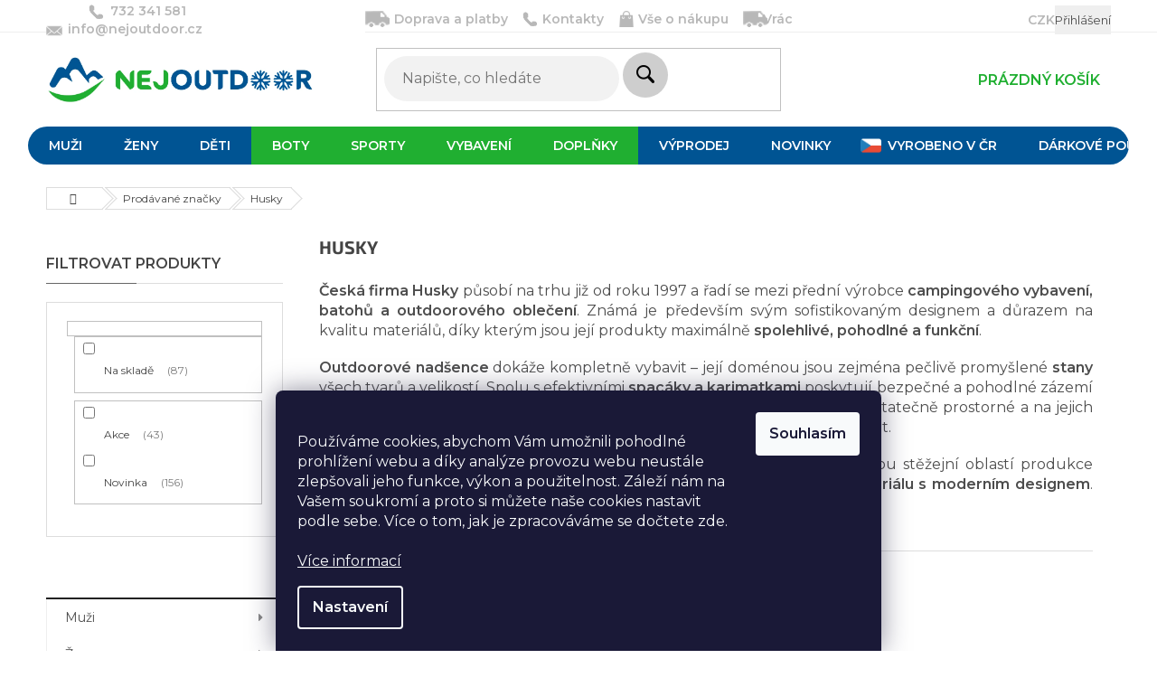

--- FILE ---
content_type: text/html; charset=utf-8
request_url: https://www.nejoutdoor.cz/znacka/husky/
body_size: 58669
content:
<!doctype html><html lang="cs" dir="ltr" class="header-background-light external-fonts-loaded"><head><meta charset="utf-8" /><meta name="viewport" content="width=device-width,initial-scale=1" /><title>Outdoorové vybavení a oblečení HUSKY</title><link rel="preconnect" href="https://cdn.myshoptet.com" /><link rel="dns-prefetch" href="https://cdn.myshoptet.com" /><link rel="preload" href="https://cdn.myshoptet.com/prj/dist/master/cms/libs/jquery/jquery-1.11.3.min.js" as="script" /><link href="https://cdn.myshoptet.com/prj/dist/master/cms/templates/frontend_templates/shared/css/font-face/source-sans-3.css" rel="stylesheet"><link href="https://cdn.myshoptet.com/prj/dist/master/cms/templates/frontend_templates/shared/css/font-face/exo-2.css" rel="stylesheet"><link href="https://cdn.myshoptet.com/prj/dist/master/shop/dist/font-shoptet-11.css.62c94c7785ff2cea73b2.css" rel="stylesheet"><script>
dataLayer = [];
dataLayer.push({'shoptet' : {
    "pageId": -24,
    "pageType": "article",
    "currency": "CZK",
    "currencyInfo": {
        "decimalSeparator": ",",
        "exchangeRate": 1,
        "priceDecimalPlaces": 0,
        "symbol": "K\u010d",
        "symbolLeft": 0,
        "thousandSeparator": " "
    },
    "language": "cs",
    "projectId": 81324,
    "cartInfo": {
        "id": null,
        "freeShipping": false,
        "freeShippingFrom": 2500,
        "leftToFreeGift": {
            "formattedPrice": "0 K\u010d",
            "priceLeft": 0
        },
        "freeGift": false,
        "leftToFreeShipping": {
            "priceLeft": 2500,
            "dependOnRegion": 0,
            "formattedPrice": "2 500 K\u010d"
        },
        "discountCoupon": [],
        "getNoBillingShippingPrice": {
            "withoutVat": 0,
            "vat": 0,
            "withVat": 0
        },
        "cartItems": [],
        "taxMode": "ORDINARY"
    },
    "cart": [],
    "customer": {
        "priceRatio": 1,
        "priceListId": 1,
        "groupId": null,
        "registered": false,
        "mainAccount": false
    }
}});
dataLayer.push({'cookie_consent' : {
    "marketing": "denied",
    "analytics": "denied"
}});
document.addEventListener('DOMContentLoaded', function() {
    shoptet.consent.onAccept(function(agreements) {
        if (agreements.length == 0) {
            return;
        }
        dataLayer.push({
            'cookie_consent' : {
                'marketing' : (agreements.includes(shoptet.config.cookiesConsentOptPersonalisation)
                    ? 'granted' : 'denied'),
                'analytics': (agreements.includes(shoptet.config.cookiesConsentOptAnalytics)
                    ? 'granted' : 'denied')
            },
            'event': 'cookie_consent'
        });
    });
});
</script>

<!-- Google Tag Manager -->
<script>(function(w,d,s,l,i){w[l]=w[l]||[];w[l].push({'gtm.start':
new Date().getTime(),event:'gtm.js'});var f=d.getElementsByTagName(s)[0],
j=d.createElement(s),dl=l!='dataLayer'?'&l='+l:'';j.async=true;j.src=
'https://www.googletagmanager.com/gtm.js?id='+i+dl;f.parentNode.insertBefore(j,f);
})(window,document,'script','dataLayer','GTM-KKPG9FX');</script>
<!-- End Google Tag Manager -->

<meta property="og:type" content="website"><meta property="og:site_name" content="nejoutdoor.cz"><meta property="og:url" content="https://www.nejoutdoor.cz/znacka/husky/"><meta property="og:title" content="Outdoorové vybavení a oblečení HUSKY"><meta name="author" content="Nejoutdoor.cz"><meta name="web_author" content="Shoptet.cz"><meta name="dcterms.rightsHolder" content="www.nejoutdoor.cz"><meta name="robots" content="index,follow"><meta property="og:image" content="https://cdn.myshoptet.com/usr/www.nejoutdoor.cz/user/logos/zimni_logo_mensi_rozmer-1.png?t=1769908334"><meta property="og:description" content="Vybavte se na své výpravy 100% kvalitou za skvělou cenu. Stany, batohy, spacáky i oblečení od předního outdoorového výrobce HUSKY"><meta name="description" content="Vybavte se na své výpravy 100% kvalitou za skvělou cenu. Stany, batohy, spacáky i oblečení od předního outdoorového výrobce HUSKY"><style>:root {--color-primary: #005493;--color-primary-h: 206;--color-primary-s: 100%;--color-primary-l: 29%;--color-primary-hover: #1997e5;--color-primary-hover-h: 203;--color-primary-hover-s: 80%;--color-primary-hover-l: 50%;--color-secondary: #26AF00;--color-secondary-h: 107;--color-secondary-s: 100%;--color-secondary-l: 34%;--color-secondary-hover: #00BF63;--color-secondary-hover-h: 151;--color-secondary-hover-s: 100%;--color-secondary-hover-l: 37%;--color-tertiary: #1997e5;--color-tertiary-h: 203;--color-tertiary-s: 80%;--color-tertiary-l: 50%;--color-tertiary-hover: #1374b0;--color-tertiary-hover-h: 203;--color-tertiary-hover-s: 81%;--color-tertiary-hover-l: 38%;--color-header-background: #ffffff;--template-font: "Source Sans 3";--template-headings-font: "Exo 2";--header-background-url: none;--cookies-notice-background: #1A1937;--cookies-notice-color: #F8FAFB;--cookies-notice-button-hover: #f5f5f5;--cookies-notice-link-hover: #27263f;--templates-update-management-preview-mode-content: "Náhled aktualizací šablony je aktivní pro váš prohlížeč."}</style>
    
    <link href="https://cdn.myshoptet.com/prj/dist/master/shop/dist/main-11.less.5a24dcbbdabfd189c152.css" rel="stylesheet" />
        
<link rel="next" href="/znacka/husky/strana-2/" />    <script>var shoptet = shoptet || {};</script>
    <script src="https://cdn.myshoptet.com/prj/dist/master/shop/dist/main-3g-header.js.27c4444ba5dd6be3416d.js"></script>
<!-- User include --><!-- api 427(81) html code header -->
<link rel="stylesheet" href="https://cdn.myshoptet.com/usr/api2.dklab.cz/user/documents/_doplnky/instagram/81324/8/81324_8.css" type="text/css" /><style>
        :root {
            --dklab-instagram-header-color: #000000;  
            --dklab-instagram-header-background: #DDDDDD;  
            --dklab-instagram-font-weight: 700;
            --dklab-instagram-font-size: 180%;
            --dklab-instagram-logoUrl: url(https://cdn.myshoptet.com/usr/api2.dklab.cz/user/documents/_doplnky/instagram/img/logo-duha.png); 
            --dklab-instagram-logo-size-width: 40px;
            --dklab-instagram-logo-size-height: 40px;                        
            --dklab-instagram-hover-content: "\e901";                        
            --dklab-instagram-padding: 0px;                        
            --dklab-instagram-border-color: #888888;
            
        }
        </style>
<!-- api 608(256) html code header -->
<link rel="stylesheet" href="https://cdn.myshoptet.com/usr/api2.dklab.cz/user/documents/_doplnky/bannery/81324/3100/81324_3100.css" type="text/css" /><style>
        :root {
            --dklab-bannery-b-hp-padding: 10px;
            --dklab-bannery-b-hp-box-padding: 15px;
            --dklab-bannery-b-hp-big-screen: 20%;
            --dklab-bannery-b-hp-medium-screen: 20%;
            --dklab-bannery-b-hp-small-screen: 20%;
            --dklab-bannery-b-hp-tablet-screen: 20%;
            --dklab-bannery-b-hp-mobile-screen: 50%;

            --dklab-bannery-i-hp-icon-color: #000000;
            --dklab-bannery-i-hp-color: #000000;
            --dklab-bannery-i-hp-background: #FFFFFF;            
            
            --dklab-bannery-i-d-icon-color: #000000;
            --dklab-bannery-i-d-color: #000000;
            --dklab-bannery-i-d-background: #FFFFFF;


            --dklab-bannery-i-hp-w-big-screen: 4;
            --dklab-bannery-i-hp-w-medium-screen: 4;
            --dklab-bannery-i-hp-w-small-screen: 4;
            --dklab-bannery-i-hp-w-tablet-screen: 4;
            --dklab-bannery-i-hp-w-mobile-screen: 3;
            
            --dklab-bannery-i-d-w-big-screen: 4;
            --dklab-bannery-i-d-w-medium-screen: 4;
            --dklab-bannery-i-d-w-small-screen: 4;
            --dklab-bannery-i-d-w-tablet-screen: 4;
            --dklab-bannery-i-d-w-mobile-screen: 2;

        }</style>
<!-- api 609(257) html code header -->
<link rel="stylesheet" href="https://cdn.myshoptet.com/usr/api2.dklab.cz/user/documents/_doplnky/slider/81324/2/81324_2.css" type="text/css" /><style>
        :root {
        --dklab-slider-color-arrow: #000000;
        --dklab-slider-color-hp-dot: #A4A4A4;
        --dklab-slider-color-hp-dot-active: #000000;
        --dklab-slider-color-l-dot: #A4A4A4;
        --dklab-slider-color-l-dot-active: #000000;
        --dklab-slider-color-c-dot: #FFFFFF;
        --dklab-slider-color-c-dot-active: #000000;
        --dklab-slider-color-c-arrow: #000000;
        --dklab-slider-color-d-dot: #A4A4A4;
        --dklab-slider-color-d-dot-active: #000000;

        }</style>
<!-- service 427(81) html code header -->
<link rel="stylesheet" href="https://cdn.myshoptet.com/usr/api2.dklab.cz/user/documents/_doplnky/instagram/font/instagramplus.css" type="text/css" />

<!-- service 608(256) html code header -->
<link rel="stylesheet" href="https://cdn.myshoptet.com/usr/api.dklab.cz/user/documents/fontawesome/css/all.css?v=1.02" type="text/css" />
<!-- service 619(267) html code header -->
<link href="https://cdn.myshoptet.com/usr/fvstudio.myshoptet.com/user/documents/addons/cartupsell.min.css?24.11.1" rel="stylesheet">
<!-- service 409(63) html code header -->
<style>
#filters h4{cursor:pointer;}[class~=slider-wrapper],[class~=filter-section]{padding-left:0;}#filters h4{padding-left:13.5pt;}[class~=filter-section],[class~=slider-wrapper]{padding-bottom:0 !important;}#filters h4:before{position:absolute;}#filters h4:before{left:0;}[class~=filter-section],[class~=slider-wrapper]{padding-right:0;}#filters h4{padding-bottom:9pt;}#filters h4{padding-right:13.5pt;}#filters > .slider-wrapper,[class~=slider-wrapper] > div,.filter-sections form,[class~=slider-wrapper][class~=filter-section] > div,.razeni > form{display:none;}#filters h4:before,#filters .otevreny h4:before{content:"\e911";}#filters h4{padding-top:9pt;}[class~=filter-section],[class~=slider-wrapper]{padding-top:0 !important;}[class~=filter-section]{border-top-width:0 !important;}[class~=filter-section]{border-top-style:none !important;}[class~=filter-section]{border-top-color:currentColor !important;}#filters .otevreny h4:before,#filters h4:before{font-family:shoptet;}#filters h4{position:relative;}#filters h4{margin-left:0 !important;}[class~=filter-section]{border-image:none !important;}#filters h4{margin-bottom:0 !important;}#filters h4{margin-right:0 !important;}#filters h4{margin-top:0 !important;}#filters h4{border-top-width:.0625pc;}#filters h4{border-top-style:solid;}#filters h4{border-top-color:#e0e0e0;}[class~=slider-wrapper]{max-width:none;}[class~=otevreny] form,.slider-wrapper.otevreny > div,[class~=slider-wrapper][class~=otevreny] > div,.otevreny form{display:block;}#filters h4{border-image:none;}[class~=param-filter-top]{margin-bottom:.9375pc;}[class~=otevreny] form{margin-bottom:15pt;}[class~=slider-wrapper]{color:inherit;}#filters .otevreny h4:before{-webkit-transform:rotate(180deg);}[class~=slider-wrapper],#filters h4:before{background:none;}#filters h4:before{-webkit-transform:rotate(90deg);}#filters h4:before{-moz-transform:rotate(90deg);}[class~=param-filter-top] form{display:block !important;}#filters h4:before{-o-transform:rotate(90deg);}#filters h4:before{-ms-transform:rotate(90deg);}#filters h4:before{transform:rotate(90deg);}#filters h4:before{font-size:.104166667in;}#filters .otevreny h4:before{-moz-transform:rotate(180deg);}#filters .otevreny h4:before{-o-transform:rotate(180deg);}#filters h4:before{top:36%;}#filters .otevreny h4:before{-ms-transform:rotate(180deg);}#filters h4:before{height:auto;}#filters h4:before{width:auto;}#filters .otevreny h4:before{transform:rotate(180deg);}
@media screen and (max-width: 767px) {
.param-filter-top{padding-top: 15px;}
}
#content .filters-wrapper > div:first-of-type, #footer .filters-wrapper > div:first-of-type {text-align: left;}
.template-11.one-column-body .content .filter-sections{padding-top: 15px; padding-bottom: 15px;}
</style>
<!-- service 1228(847) html code header -->
<link 
rel="stylesheet" 
href="https://cdn.myshoptet.com/usr/dmartini.myshoptet.com/user/documents/upload/dmartini/shop_rating/shop_rating.min.css?140"
data-author="Dominik Martini" 
data-author-web="dmartini.cz">
<!-- service 433(87) html code header -->
<link href="https://cdn.myshoptet.com/usr/252557.myshoptet.com/user/documents/classic/style.css?v70" rel="stylesheet" />
<style>
.banners-content .banner-wrapper > a{display: block;}
.banners-content .banner-wrapper > a img{width: 100%;}
/*
body{visibility: hidden;}
body.visible-screen{visibility: visible}
*/
@media screen and (min-width: 768px) {
/* .type-index.one-column-body .banners-content {margin-left: -20px;margin-right: -20px;}
.type-index.one-column-body .products, .type-index.one-column-body .h4.homepage-group-title {margin-left: -20px;} */
.type-index.one-column-body .homepage-box.middle-banners-wrapper{background: none;border: 0;padding: 0;}
.languagesMenu__box {border-left: 1px solid #eee;}
}
.languagesMenu__header {color: #444;border: 0;font-size: 13px;margin: 0;padding: 1px 15px;}
.hu .project-phone::after {content: "Lépjen velünk kapcsolatba!";top: -24px;}
.languagesMenu .languagesMenu__list__link {color: #444;}
@media screen and (max-width: 767px){
.top-navigation-bar .container > div.top-navigation-tools--language {-webkit-justify-content: center;justify-content: center;}
}
.cart-table tr.removeable .remove-item{opacity:1;}
.cart-table .remove-item span {position: relative;width: auto;height: auto;}
.quantity-form .quantity input {height: 28px !important;}
@media screen and (max-width: 480px){
.ordering-process .quantity-form .quantity {padding-left: 0;}
.ordering-process .quantity-form .quantity .decrease {left: auto;}
}
@media screen and (max-width: 767px){
.scrolled-down body:not(.ordering-process):not(.search-window-visible) .top-navigation-bar {transform: none !important;}
.scrolled-down body:not(.ordering-process):not(.search-window-visible) #header .site-name {transform: none !important;}
.scrolled-down body:not(.ordering-process):not(.search-window-visible) #header .cart-count {transform: none !important;}
.scrolled-down #header {transform: none !important;}
.mobile-header-version-1 #header .site-name {top: auto;left: auto;position: relative;text-align: center;transition: none;}
.overall-wrapper {padding-top: 0 !important;}
.mobile-header-version-1 #header {position: relative;top: auto;z-index: 9;}
.mobile-header-version-1 .top-navigation-bar{z-index: 2;}
.mobile-header-version-1 .mobil-lista {margin-left: -10px;margin-right: -10px;}
#header .site-name > a {height: auto;}
.sticky-header #header .site-name a img {margin: 0;}
body.navigation-window-visible::before {display: none;}
#header .site-name a img {max-width: none;padding: 0;}
body.template-11.mobile-header-version-1:not(.paxio-merkur) #header .cart-count {top: 0 !important;position: relative !important;}
#header {box-shadow: 0 3px 5px rgba(0, 0, 0, 0.1);}
.type-index #header{margin-bottom: 0;}
}
.sidebar .categories {margin-left: 0;margin-right: 0;}
.detail-vyhody .footer-banner:not(.ready){opacity: 0;}
.project-phone::before {font-family: ikony !important;}
</style>
<!-- service 1845(1410) html code header -->
<link rel="stylesheet" href="https://cdn.myshoptet.com/addons/jakubtursky/shoptet-header-info-bar-git/styles.header.min.css?f60db840acbc11eee00807551e091b8d8d11507b">
<!-- service 609(257) html code header -->
<link rel="stylesheet" href="https://cdn.myshoptet.com/usr/api2.dklab.cz/user/documents/css/swiper-bundle.min.css?v=1" />
<!--
<link rel="stylesheet" href="https://cdn.myshoptet.com/usr/api.dklab.cz/user/documents/_doplnky/lightslider/dist/css/lightslider.css?v=5" />
<link rel="stylesheet" href="https://cdn.myshoptet.com/usr/api.dklab.cz/user/documents/_doplnky/sliderplus/src/style.css?v=66" type="text/css" />
<link rel="stylesheet" href="https://cdn.myshoptet.com/usr/api.dklab.cz/user/documents/_doplnky/sliderplus/src/style_fix.css?v=38" type="text/css" />
<style type="text/css">
.dklabSliderplusCarousel.dklabSliderplus-moderni-tmavy .extended-banner-link:hover, .dklabSliderplusCarousel.dklabSliderplus-moderni-svetly .extended-banner-link:hover,
.dklabSliderplusCarousel.dklabSliderplus-box-tmavy .extended-banner-link, .dklabSliderplusCarousel.dklabSliderplus-box-svetly .extended-banner-link{
  background: #005493;
}
</style>
-->

<!-- service 2322(1835) html code header -->
<link rel="stylesheet" href="https://cdn.myshoptet.com/addons/dominikmartini/product_salecode/styles.header.min.css?1f0482a01621d4a6d7beb5cd811f2e28c64f26c2">
<!-- project html code header -->
<link href="https://fonts.googleapis.com/css2?family=Montserrat:wght@400;500;600&display=swap" rel="stylesheet"> 
<link type="text/css" rel="stylesheet" media="screen" href="/user/documents/paxio.css?v58" />

<style>
body, div, p, li, span, a, label, input {font-family: 'Montserrat', sans-serif !important;}
/*
#navigation li a[title='Výprodej skladu'] {
    background: #26af01;
}
*/
</style>
<style type="text/css"> .datadepo-size-table { width: 80%; } @media only screen and (max-width: 700px) { .datadepo-size-table { width: 100%; } } </style>
<style type="text/css"> #category-filter-hover .filter-section:first-child { display: none } </style>

<style>
/* zmena infoprouzku Vanoce */
.site-msg.information {
background: #26af00 !important;
color: #ffffff !important;
font-size: 15px;
font-weight: 400;
</style>

<style type="text/css"> 
  /* velikostní tabulka */
 table.size-table-default {
  width: 100%;
  margin: 20px 0;
 }
 table.size-table-default thead td {
   background: #d7d7d7;
 }
 table.size-table-default td {
  width: auto !important;
  padding: 8px 10px;
  text-align: left;
  border-bottom: 1px solid #9d9d9d;
 
}
.heu-plat .doprava-platba img{padding: 10px 14px;}
@media screen and (max-width: 479px) {
.flags-extra .flag .price-save {font-size: 12px;}
.flag.flag-discount {width: 48px; height: 48px;}
.product .flag.flag-freeshipping{margin-bottom: -7px;}
.product .flags-default .flag {width: auto; height: auto; border-radius: 0; padding: 3px 5px; font-size: 11px;}
}
@media screen and (min-width: 1200px) {
.type-index .products-block .p a.image {padding: 0 40px;}
}
@media screen and (max-width: 991px) {
.btn.cart-count i {left: -2px; top: 0px;}
}
@media screen and (min-width: 768px) and (max-width: 991px){
.mobil-lista .site-name{display: none;}
}
.detail-vyhody{display: none;}
@media screen and (min-width: 1200px) and (max-width: 1439px) {
.product a.btn.btn-primary, .product .btn-cart{font-size: 10px;}
}
@media screen and (min-width: 1200px) {
.products-block .p-bottom .prices, .products-block .p-bottom .p-tools {width: 50%;}
}
.p-info-wrapper .delivery-time .delivery-time::before{display: none !important;}
.p-image .mousetrap {height: 100% !important;}
.flag .price-save {font-weight: 600;font-size: 18px;color: #fff;}
.product .flag {width: auto;height: auto;border-radius: 4px;padding: 5px 13px;}
.quantity-form .quantity input {height: 52px !important;}
@media screen and (max-width: 480px){
.ordering-process .quantity-form .quantity {padding-left: 0 !important;padding-right: 27px !important;}
.ordering-process .quantity-form .quantity .decrease {right: 0;left: auto;}
}
@media screen and (min-width: 768px){
.navigation-in > ul > li.ext > ul > li > div > ul > li {font-size: 0;display: block;}
.navigation-in > ul > li.ext > ul > li > div > ul > li > a{font-size: 14px;}
.navigation-in > ul > li.ext > ul > li > div > ul {max-height: 101px;}
.navigation-in > ul > li.exp > ul{padding-top: 20px;padding-left: 20px;padding-right: 20px;}
.navigation-in > ul > li.ext > ul > li > div > ul > li:nth-of-type(n+4){display: none;}
.more-items-trigger{display: none !important;}
.all-kat{font-weight: 600;font-size: 13px;margin-top: 6px;}
.all-kat a{text-decoration: underline !important;padding: 0 !important;color: #005493 !important;}
.all-kat a:hover{text-decoration: none !important;}
.navigation-in > ul > li.ext > ul > li {margin-bottom: 20px;}
.top-links{display: none !important;}
.navigation-in > ul > li.ext > ul > li > a img {max-width: 110px;max-height: none;}
.navigation-in > ul > li.ext > ul > li > a{width: 110px;padding: 0;}
.navigation-in > ul > li.ext > ul > li > div {width: calc(100% - 110px);}
.navigation-in > ul > li.ext > ul > li > div > a {color: #000;font-size: 16px;margin-bottom: 10px;}
.menu-helper {top: 108px;}
}
@media screen and (max-width: 767px){
.reg-odkaz{display: none;}
.top-navigation-bar .container > div.top-navigation-tools--language {-webkit-justify-content: right;justify-content: right;padding-right: 10px;}
.top-nav-button{margin-left: auto;}
.top-navigation-bar .dropdown {margin-left: 15px;}
.top-nav-button-login.primary > span::before {font-size: 18px;content: "\e922";font-family: shoptet;position: relative;top: 3px;}
.top-links{display: block !important;position: absolute;left: 10px;top: 6px;}
.top-links span{margin: 0 5px;color: #ddd;position: relative;top: -2px;}
}
select#simple-variants-select{border-width: 2px;font-weight: 600;}
.product .flag.flag-freeshipping {height: auto;bottom: 0;right: 0;width: auto;left: auto;border-radius: 4px;}
.flag-text {font-size: 13px;text-transform: none;}
.flag{max-width: none;}
@media screen and (min-width: 768px){
.p-main-image img{width: 70%;left: 15%;position: relative;}
.p-info-wrapper .quantity {margin-left: -70px;}
}
.p-image {border: 0;}
@media screen and (min-width: 992px) and (max-width: 1439px){
.quantity {margin-left: -62px;}
}
.navigation-in > ul > li.menu-item-8868 > a, input[data-filter-id="44"] + label {background: url("/user/documents/upload/Images/vlajka2.png") 10px 50% no-repeat;background-size: auto 16px;padding-left: 40px !important;}
input[data-filter-id="44"] + label{padding-left: 23px !important;background-position: 118px 50%;}
</style>
<meta name="facebook-domain-verification" content="hdw0l6j5sc4ids2tym8idlwhof32u9" />

<!-- Hotjar Tracking Code for https://www.nejoutdoor.cz/ -->
<script>
    (function(h,o,t,j,a,r){
        h.hj=h.hj||function(){(h.hj.q=h.hj.q||[]).push(arguments)};
        h._hjSettings={hjid:3234553,hjsv:6};
        a=o.getElementsByTagName('head')[0];
        r=o.createElement('script');r.async=1;
        r.src=t+h._hjSettings.hjid+j+h._hjSettings.hjsv;
        a.appendChild(r);
    })(window,document,'https://static.hotjar.com/c/hotjar-','.js?sv=');
</script>

<style data-addon="Hodnocení obchodu+" data-author="Dominik Martini">
#hodnoceniobchodu  .vote-wrap:not(.admin-response .vote-wrap),
.id--51 #content .vote-wrap:not(.admin-response .vote-wrap),
.template-14.id--51 .rate-wrapper:not(.admin-response .vote-wrap) {
background-color: #F5F5F5 !important;
border-color: #dadada !important;
border-width: 0px !important;
border-style: solid;
border-radius: 8px !important;
}

#hodnoceniobchodu .shop-stat-all a {
background-color: #0BDF79 !important;
color: #000000 !important;
border-color: #0BDF79 !important;
border-radius: 8px !important;
}

#hodnoceniobchodu .shop-stat-all a:hover {
background-color: #7ED957 !important;
color: #ffffff !important;
border-color: #7ED957 !important;
}
@media screen and (max-width: 767px){
#header .site-name a img {max-height: 40px;}
}
.homepage-box.before-carousel {display: block;}
</style>

<style data-change="Úprava barvy hvězdiček">
.stars .star.is-active:hover, .stars .star.star-half:before, .stars .star.star-on:before, .icon-starHalf-before, .icon-starOn-before, .product-ratings .icon-starOff-before:hover, .product-ratings .star-off:hover, .star.star-half, .star.star-on, .rate-average,
.tursky-apollo .rate-wrapper.unveil-wrapper .rate-list .stars span.star-off::before {
color: #ECB911 !important;
}
</style>


<style>
.homepage-box.before-carousel {background-color: #fff;border-bottom: none;border-top: none;}
</style>

<link rel="stylesheet" href="/user/documents/upload/DMupravy/nejoutdoor.cz.min.css?150">

<style>
.subcategories li a {
color: #737373;
}
</style>

<script src="https://eu1-config.doofinder.com/2.x/2cdfccbb-ec4d-4334-ad1b-3939d5abfee4.js" async></script>

<style data-addon="Cena po zadání slevového kódu" data-author="Dominik Martini">
.dm-coupon-div {
  border: dashed 1px #ff0011 !important;
  border-radius: 6px !important;
  background-color: #f7f7f7 !important;
  color: #000000 !important;
  padding: 12px !important;
  font-size: 16px !important;
} 
.dm-coupon-div span {
  color: #42d10f !important;
} 
.dm-coupon-div:before {
  background-color: #dbe30e !important;
  color: #ffffff !important;
  font-size: 16px !important;
} 
</style>
<!-- /User include --><link rel="shortcut icon" href="/favicon.ico" type="image/x-icon" /><link rel="canonical" href="https://www.nejoutdoor.cz/znacka/husky/" />    <script>
        var _hwq = _hwq || [];
        _hwq.push(['setKey', 'E1DA23E55F3418F81542395DCA4C2474']);
        _hwq.push(['setTopPos', '200']);
        _hwq.push(['showWidget', '22']);
        (function() {
            var ho = document.createElement('script');
            ho.src = 'https://cz.im9.cz/direct/i/gjs.php?n=wdgt&sak=E1DA23E55F3418F81542395DCA4C2474';
            var s = document.getElementsByTagName('script')[0]; s.parentNode.insertBefore(ho, s);
        })();
    </script>
<script>!function(){var t={9196:function(){!function(){var t=/\[object (Boolean|Number|String|Function|Array|Date|RegExp)\]/;function r(r){return null==r?String(r):(r=t.exec(Object.prototype.toString.call(Object(r))))?r[1].toLowerCase():"object"}function n(t,r){return Object.prototype.hasOwnProperty.call(Object(t),r)}function e(t){if(!t||"object"!=r(t)||t.nodeType||t==t.window)return!1;try{if(t.constructor&&!n(t,"constructor")&&!n(t.constructor.prototype,"isPrototypeOf"))return!1}catch(t){return!1}for(var e in t);return void 0===e||n(t,e)}function o(t,r,n){this.b=t,this.f=r||function(){},this.d=!1,this.a={},this.c=[],this.e=function(t){return{set:function(r,n){u(c(r,n),t.a)},get:function(r){return t.get(r)}}}(this),i(this,t,!n);var e=t.push,o=this;t.push=function(){var r=[].slice.call(arguments,0),n=e.apply(t,r);return i(o,r),n}}function i(t,n,o){for(t.c.push.apply(t.c,n);!1===t.d&&0<t.c.length;){if("array"==r(n=t.c.shift()))t:{var i=n,a=t.a;if("string"==r(i[0])){for(var f=i[0].split("."),s=f.pop(),p=(i=i.slice(1),0);p<f.length;p++){if(void 0===a[f[p]])break t;a=a[f[p]]}try{a[s].apply(a,i)}catch(t){}}}else if("function"==typeof n)try{n.call(t.e)}catch(t){}else{if(!e(n))continue;for(var l in n)u(c(l,n[l]),t.a)}o||(t.d=!0,t.f(t.a,n),t.d=!1)}}function c(t,r){for(var n={},e=n,o=t.split("."),i=0;i<o.length-1;i++)e=e[o[i]]={};return e[o[o.length-1]]=r,n}function u(t,o){for(var i in t)if(n(t,i)){var c=t[i];"array"==r(c)?("array"==r(o[i])||(o[i]=[]),u(c,o[i])):e(c)?(e(o[i])||(o[i]={}),u(c,o[i])):o[i]=c}}window.DataLayerHelper=o,o.prototype.get=function(t){var r=this.a;t=t.split(".");for(var n=0;n<t.length;n++){if(void 0===r[t[n]])return;r=r[t[n]]}return r},o.prototype.flatten=function(){this.b.splice(0,this.b.length),this.b[0]={},u(this.a,this.b[0])}}()}},r={};function n(e){var o=r[e];if(void 0!==o)return o.exports;var i=r[e]={exports:{}};return t[e](i,i.exports,n),i.exports}n.n=function(t){var r=t&&t.__esModule?function(){return t.default}:function(){return t};return n.d(r,{a:r}),r},n.d=function(t,r){for(var e in r)n.o(r,e)&&!n.o(t,e)&&Object.defineProperty(t,e,{enumerable:!0,get:r[e]})},n.o=function(t,r){return Object.prototype.hasOwnProperty.call(t,r)},function(){"use strict";n(9196)}()}();</script>    <!-- Global site tag (gtag.js) - Google Analytics -->
    <script async src="https://www.googletagmanager.com/gtag/js?id=G-RRWW3LYZRG"></script>
    <script>
        
        window.dataLayer = window.dataLayer || [];
        function gtag(){dataLayer.push(arguments);}
        

                    console.debug('default consent data');

            gtag('consent', 'default', {"ad_storage":"denied","analytics_storage":"denied","ad_user_data":"denied","ad_personalization":"denied","wait_for_update":500});
            dataLayer.push({
                'event': 'default_consent'
            });
        
        gtag('js', new Date());

        
                gtag('config', 'G-RRWW3LYZRG', {"groups":"GA4","send_page_view":false,"content_group":"article","currency":"CZK","page_language":"cs"});
        
                gtag('config', 'AW-963994833', {"allow_enhanced_conversions":true});
        
        
        
        
        
                    gtag('event', 'page_view', {"send_to":"GA4","page_language":"cs","content_group":"article","currency":"CZK"});
        
        
        
        
        
        
        
        
        
        
        
        
        
        document.addEventListener('DOMContentLoaded', function() {
            if (typeof shoptet.tracking !== 'undefined') {
                for (var id in shoptet.tracking.bannersList) {
                    gtag('event', 'view_promotion', {
                        "send_to": "UA",
                        "promotions": [
                            {
                                "id": shoptet.tracking.bannersList[id].id,
                                "name": shoptet.tracking.bannersList[id].name,
                                "position": shoptet.tracking.bannersList[id].position
                            }
                        ]
                    });
                }
            }

            shoptet.consent.onAccept(function(agreements) {
                if (agreements.length !== 0) {
                    console.debug('gtag consent accept');
                    var gtagConsentPayload =  {
                        'ad_storage': agreements.includes(shoptet.config.cookiesConsentOptPersonalisation)
                            ? 'granted' : 'denied',
                        'analytics_storage': agreements.includes(shoptet.config.cookiesConsentOptAnalytics)
                            ? 'granted' : 'denied',
                                                                                                'ad_user_data': agreements.includes(shoptet.config.cookiesConsentOptPersonalisation)
                            ? 'granted' : 'denied',
                        'ad_personalization': agreements.includes(shoptet.config.cookiesConsentOptPersonalisation)
                            ? 'granted' : 'denied',
                        };
                    console.debug('update consent data', gtagConsentPayload);
                    gtag('consent', 'update', gtagConsentPayload);
                    dataLayer.push(
                        { 'event': 'update_consent' }
                    );
                }
            });
        });
    </script>
<!-- Start Srovname.cz Pixel -->
<script type="text/plain" data-cookiecategory="analytics">
    !(function (e, n, t, a, s, o, r) {
        e[a] ||
        (((s = e[a] = function () {
            s.process ? s.process.apply(s, arguments) : s.queue.push(arguments);
        }).queue = []),
            ((o = n.createElement(t)).async = 1),
            (o.src = "https://tracking.srovname.cz/srovnamepixel.js"),
            (o.dataset.srv9 = "1"),
            (r = n.getElementsByTagName(t)[0]).parentNode.insertBefore(o, r));
    })(window, document, "script", "srovname");
    srovname("init", "a85f97eafab9b822a766acc7e62c765f");
</script>
<!-- End Srovname.cz Pixel -->
</head><body class="desktop id--24 in-znacka template-11 type-manufacturer-detail multiple-columns-body columns-3 ums_forms_redesign--off ums_a11y_category_page--on ums_discussion_rating_forms--off ums_flags_display_unification--on ums_a11y_login--on mobile-header-version-0"><noscript>
    <style>
        #header {
            padding-top: 0;
            position: relative !important;
            top: 0;
        }
        .header-navigation {
            position: relative !important;
        }
        .overall-wrapper {
            margin: 0 !important;
        }
        body:not(.ready) {
            visibility: visible !important;
        }
    </style>
    <div class="no-javascript">
        <div class="no-javascript__title">Musíte změnit nastavení vašeho prohlížeče</div>
        <div class="no-javascript__text">Podívejte se na: <a href="https://www.google.com/support/bin/answer.py?answer=23852">Jak povolit JavaScript ve vašem prohlížeči</a>.</div>
        <div class="no-javascript__text">Pokud používáte software na blokování reklam, může být nutné povolit JavaScript z této stránky.</div>
        <div class="no-javascript__text">Děkujeme.</div>
    </div>
</noscript>

        <div id="fb-root"></div>
        <script>
            window.fbAsyncInit = function() {
                FB.init({
                    autoLogAppEvents : true,
                    xfbml            : true,
                    version          : 'v24.0'
                });
            };
        </script>
        <script async defer crossorigin="anonymous" src="https://connect.facebook.net/cs_CZ/sdk.js#xfbml=1&version=v24.0"></script><script>
(function(l, u, c, i, n, k, a) {l['ModioCZ'] = n;
l[n]=l[n]||function(){(l[n].q=l[n].q||[]).push(arguments)};k=u.createElement(c),
a=u.getElementsByTagName(c)[0];k.async=1;k.src=i;a.parentNode.insertBefore(k,a)
})(window, document, 'script', '//trackingapi.modio.cz/ppc.js', 'modio');
modio('init', '827c5f7e');
var dataHelper = new DataLayerHelper(dataLayer);
if (dataHelper.get('shoptet.pageType') == 'thankYou') {
 var order_id = dataHelper.get('shoptet.order.orderNo');
 var price = dataHelper.get('shoptet.order.total');
 var currency = dataHelper.get('shoptet.order.currencyCode');

 modio('purchase', order_id, price, currency);
}
</script>

<!-- Google Tag Manager (noscript) -->
<noscript><iframe src="https://www.googletagmanager.com/ns.html?id=GTM-KKPG9FX"
height="0" width="0" style="display:none;visibility:hidden"></iframe></noscript>
<!-- End Google Tag Manager (noscript) -->

    <div class="siteCookies siteCookies--bottom siteCookies--dark js-siteCookies" role="dialog" data-testid="cookiesPopup" data-nosnippet>
        <div class="siteCookies__form">
            <div class="siteCookies__content">
                <div class="siteCookies__text">
                    <br />Používáme cookies, abychom Vám umožnili pohodlné prohlížení webu a díky analýze provozu webu neustále zlepšovali jeho funkce, výkon a použitelnost. <span>Záleží nám na Vašem soukromí a proto si můžete naše cookies nastavit podle sebe. Více o tom, jak je zpracováváme se dočtete zde.<br /></span><br /> <a href="/podminky-ochrany-osobnich-udaju/">Více informací</a>
                </div>
                <p class="siteCookies__links">
                    <button class="siteCookies__link js-cookies-settings" aria-label="Nastavení cookies" data-testid="cookiesSettings">Nastavení</button>
                </p>
            </div>
            <div class="siteCookies__buttonWrap">
                                <button class="siteCookies__button js-cookiesConsentSubmit" value="all" aria-label="Přijmout cookies" data-testid="buttonCookiesAccept">Souhlasím</button>
            </div>
        </div>
        <script>
            document.addEventListener("DOMContentLoaded", () => {
                const siteCookies = document.querySelector('.js-siteCookies');
                document.addEventListener("scroll", shoptet.common.throttle(() => {
                    const st = document.documentElement.scrollTop;
                    if (st > 1) {
                        siteCookies.classList.add('siteCookies--scrolled');
                    } else {
                        siteCookies.classList.remove('siteCookies--scrolled');
                    }
                }, 100));
            });
        </script>
    </div>
<a href="#content" class="skip-link sr-only">Přejít na obsah</a><div class="overall-wrapper"><div class="user-action"><div class="container">
    <div class="user-action-in">
                    <div id="login" class="user-action-login popup-widget login-widget" role="dialog" aria-labelledby="loginHeading">
        <div class="popup-widget-inner">
                            <h2 id="loginHeading">Přihlášení k vašemu účtu</h2><div id="customerLogin"><form action="/action/Customer/Login/" method="post" id="formLoginIncluded" class="csrf-enabled formLogin" data-testid="formLogin"><input type="hidden" name="referer" value="" /><div class="form-group"><div class="input-wrapper email js-validated-element-wrapper no-label"><input type="email" name="email" class="form-control" autofocus placeholder="E-mailová adresa (např. jan@novak.cz)" data-testid="inputEmail" autocomplete="email" required /></div></div><div class="form-group"><div class="input-wrapper password js-validated-element-wrapper no-label"><input type="password" name="password" class="form-control" placeholder="Heslo" data-testid="inputPassword" autocomplete="current-password" required /><span class="no-display">Nemůžete vyplnit toto pole</span><input type="text" name="surname" value="" class="no-display" /></div></div><div class="form-group"><div class="login-wrapper"><button type="submit" class="btn btn-secondary btn-text btn-login" data-testid="buttonSubmit">Přihlásit se</button><div class="password-helper"><a href="/registrace/" data-testid="signup" rel="nofollow">Nová registrace</a><a href="/klient/zapomenute-heslo/" rel="nofollow">Zapomenuté heslo</a></div></div></div><div class="social-login-buttons"><div class="social-login-buttons-divider"><span>nebo</span></div><div class="form-group"><a href="/action/Social/login/?provider=Facebook" class="login-btn facebook" rel="nofollow"><span class="login-facebook-icon"></span><strong>Přihlásit se přes Facebook</strong></a></div><div class="form-group"><a href="/action/Social/login/?provider=Google" class="login-btn google" rel="nofollow"><span class="login-google-icon"></span><strong>Přihlásit se přes Google</strong></a></div><div class="form-group"><a href="/action/Social/login/?provider=Seznam" class="login-btn seznam" rel="nofollow"><span class="login-seznam-icon"></span><strong>Přihlásit se přes Seznam</strong></a></div></div></form>
</div>                    </div>
    </div>

                            <div id="cart-widget" class="user-action-cart popup-widget cart-widget loader-wrapper" data-testid="popupCartWidget" role="dialog" aria-hidden="true">
    <div class="popup-widget-inner cart-widget-inner place-cart-here">
        <div class="loader-overlay">
            <div class="loader"></div>
        </div>
    </div>

    <div class="cart-widget-button">
        <a href="/kosik/" class="btn btn-conversion" id="continue-order-button" rel="nofollow" data-testid="buttonNextStep">Pokračovat do košíku</a>
    </div>
</div>
            </div>
</div>
</div><div class="top-navigation-bar" data-testid="topNavigationBar">

    <div class="container">

        <div class="top-navigation-contacts">
            <strong>Zákaznická podpora:</strong><a href="tel:732341581" class="project-phone" aria-label="Zavolat na 732341581" data-testid="contactboxPhone"><span>732 341 581</span></a><a href="mailto:info@nejoutdoor.cz" class="project-email" data-testid="contactboxEmail"><span>info@nejoutdoor.cz</span></a>        </div>

                            <div class="top-navigation-menu">
                <div class="top-navigation-menu-trigger"></div>
                <ul class="top-navigation-bar-menu">
                                            <li class="top-navigation-menu-item-693">
                            <a href="/doprava-a-platby/">Doprava a platby</a>
                        </li>
                                            <li class="top-navigation-menu-item-6170">
                            <a href="/kontakty/">Kontakty</a>
                        </li>
                                            <li class="top-navigation-menu-item-694">
                            <a href="/vse-o-nakupu/">Vše o nákupu</a>
                        </li>
                                            <li class="top-navigation-menu-item-1740">
                            <a href="/vymena-vraceni-a-reklamace/">Vrácení, výměna a reklamace</a>
                        </li>
                                            <li class="top-navigation-menu-item-6221">
                            <a href="/velikostni-tabulky/">Velikostní tabulky</a>
                        </li>
                                            <li class="top-navigation-menu-item-692">
                            <a href="/obchodni-podminky/">Obchodní podmínky</a>
                        </li>
                                            <li class="top-navigation-menu-item-695">
                            <a href="/reklamacni-rad/">Reklamační řád</a>
                        </li>
                                            <li class="top-navigation-menu-item-2034">
                            <a href="/podminky-ochrany-osobnich-udaju/">Podmínky ochrany osobních údajů</a>
                        </li>
                                            <li class="top-navigation-menu-item--24">
                            <a href="/znacka/">Prodávané značky</a>
                        </li>
                                            <li class="top-navigation-menu-item--6">
                            <a href="/napiste-nam/">Napište nám</a>
                        </li>
                                    </ul>
                <ul class="top-navigation-bar-menu-helper"></ul>
            </div>
        
        <div class="top-navigation-tools top-navigation-tools--language">
            <div class="responsive-tools">
                <a href="#" class="toggle-window" data-target="search" aria-label="Hledat" data-testid="linkSearchIcon"></a>
                                                            <a href="#" class="toggle-window" data-target="login"></a>
                                                    <a href="#" class="toggle-window" data-target="navigation" aria-label="Menu" data-testid="hamburgerMenu"></a>
            </div>
                <div class="dropdown">
        <span>Ceny v:</span>
        <button id="topNavigationDropdown" type="button" data-toggle="dropdown" aria-haspopup="true" aria-expanded="false">
            CZK
            <span class="caret"></span>
        </button>
        <ul class="dropdown-menu" aria-labelledby="topNavigationDropdown"><li><a href="/action/Currency/changeCurrency/?currencyCode=CZK" rel="nofollow">CZK</a></li><li><a href="/action/Currency/changeCurrency/?currencyCode=EUR" rel="nofollow">EUR</a></li></ul>
    </div>
            <button class="top-nav-button top-nav-button-login toggle-window" type="button" data-target="login" aria-haspopup="dialog" aria-controls="login" aria-expanded="false" data-testid="signin"><span>Přihlášení</span></button>        </div>

    </div>

</div>
<header id="header"><div class="container navigation-wrapper">
    <div class="header-top">
        <div class="site-name-wrapper">
            <div class="site-name"><a href="/" data-testid="linkWebsiteLogo"><img src="https://cdn.myshoptet.com/usr/www.nejoutdoor.cz/user/logos/zimni_logo_mensi_rozmer-1.png" alt="Nejoutdoor.cz" fetchpriority="low" /></a></div>        </div>
        <div class="search" itemscope itemtype="https://schema.org/WebSite">
            <meta itemprop="headline" content="Prodávané značky"/><meta itemprop="url" content="https://www.nejoutdoor.cz"/><meta itemprop="text" content="Vybavte se na své výpravy 100% kvalitou za skvělou cenu. Stany, batohy, spacáky i oblečení od předního outdoorového výrobce HUSKY"/>            <form action="/action/ProductSearch/prepareString/" method="post"
    id="formSearchForm" class="search-form compact-form js-search-main"
    itemprop="potentialAction" itemscope itemtype="https://schema.org/SearchAction" data-testid="searchForm">
    <fieldset>
        <meta itemprop="target"
            content="https://www.nejoutdoor.cz/vyhledavani/?string={string}"/>
        <input type="hidden" name="language" value="cs"/>
        
            
<input
    type="search"
    name="string"
        class="query-input form-control search-input js-search-input"
    placeholder="Napište, co hledáte"
    autocomplete="off"
    required
    itemprop="query-input"
    aria-label="Vyhledávání"
    data-testid="searchInput"
>
            <button type="submit" class="btn btn-default" data-testid="searchBtn">Hledat</button>
        
    </fieldset>
</form>
        </div>
        <div class="navigation-buttons">
                
    <a href="/kosik/" class="btn btn-icon toggle-window cart-count" data-target="cart" data-hover="true" data-redirect="true" data-testid="headerCart" rel="nofollow" aria-haspopup="dialog" aria-expanded="false" aria-controls="cart-widget">
        
                <span class="sr-only">Nákupní košík</span>
        
            <span class="cart-price visible-lg-inline-block" data-testid="headerCartPrice">
                                    Prázdný košík                            </span>
        
    
            </a>
        </div>
    </div>
    <nav id="navigation" aria-label="Hlavní menu" data-collapsible="true"><div class="navigation-in menu"><ul class="menu-level-1" role="menubar" data-testid="headerMenuItems"><li class="menu-item-878 ext" role="none"><a href="/panske-obleceni-2/" data-testid="headerMenuItem" role="menuitem" aria-haspopup="true" aria-expanded="false"><b>Muži</b><span class="submenu-arrow"></span></a><ul class="menu-level-2" aria-label="Muži" tabindex="-1" role="menu"><li class="menu-item-977 has-third-level" role="none"><a href="/panske-bundy/" class="menu-image" data-testid="headerMenuItem" tabindex="-1" aria-hidden="true"><img src="data:image/svg+xml,%3Csvg%20width%3D%22140%22%20height%3D%22100%22%20xmlns%3D%22http%3A%2F%2Fwww.w3.org%2F2000%2Fsvg%22%3E%3C%2Fsvg%3E" alt="" aria-hidden="true" width="140" height="100"  data-src="https://cdn.myshoptet.com/usr/www.nejoutdoor.cz/user/categories/thumb/bunda-1.jpg" fetchpriority="low" /></a><div><a href="/panske-bundy/" data-testid="headerMenuItem" role="menuitem"><span>Bundy</span></a>
                                                    <ul class="menu-level-3" role="menu">
                                                                    <li class="menu-item-1490" role="none">
                                        <a href="/jarni-podzimni-bundy/" data-testid="headerMenuItem" role="menuitem">
                                            Podzimní bundy</a>,                                    </li>
                                                                    <li class="menu-item-1499" role="none">
                                        <a href="/nepromokave-bundy/" data-testid="headerMenuItem" role="menuitem">
                                            Nepromokavé bundy</a>,                                    </li>
                                                                    <li class="menu-item-1496" role="none">
                                        <a href="/softshellove-bundy-2/" data-testid="headerMenuItem" role="menuitem">
                                            Softshellové bundy</a>,                                    </li>
                                                                    <li class="menu-item-1487" role="none">
                                        <a href="/panske-zimni-bundy/" data-testid="headerMenuItem" role="menuitem">
                                            Zimní bundy</a>,                                    </li>
                                                                    <li class="menu-item-1751" role="none">
                                        <a href="/lyzarske-bundy/" data-testid="headerMenuItem" role="menuitem">
                                            Lyžařské bundy</a>,                                    </li>
                                                                    <li class="menu-item-9063" role="none">
                                        <a href="/panske-hybridni-bundy/" data-testid="headerMenuItem" role="menuitem">
                                            Hybridní bundy</a>,                                    </li>
                                                                    <li class="menu-item-1493" role="none">
                                        <a href="/lehke-sportovni-bundy/" data-testid="headerMenuItem" role="menuitem">
                                            Lehké sportovní bundy</a>,                                    </li>
                                                                    <li class="menu-item-1879" role="none">
                                        <a href="/panske-kabaty/" data-testid="headerMenuItem" role="menuitem">
                                            Pánské kabáty</a>                                    </li>
                                                            </ul>
                        </div></li><li class="menu-item-1001 has-third-level" role="none"><a href="/panske-kalhoty/" class="menu-image" data-testid="headerMenuItem" tabindex="-1" aria-hidden="true"><img src="data:image/svg+xml,%3Csvg%20width%3D%22140%22%20height%3D%22100%22%20xmlns%3D%22http%3A%2F%2Fwww.w3.org%2F2000%2Fsvg%22%3E%3C%2Fsvg%3E" alt="" aria-hidden="true" width="140" height="100"  data-src="https://cdn.myshoptet.com/usr/www.nejoutdoor.cz/user/categories/thumb/kalhoty-1.jpg" fetchpriority="low" /></a><div><a href="/panske-kalhoty/" data-testid="headerMenuItem" role="menuitem"><span>Kalhoty</span></a>
                                                    <ul class="menu-level-3" role="menu">
                                                                    <li class="menu-item-1929" role="none">
                                        <a href="/outdoorove-kalhoty-2/" data-testid="headerMenuItem" role="menuitem">
                                            Outdoorové kalhoty</a>,                                    </li>
                                                                    <li class="menu-item-1932" role="none">
                                        <a href="/softshellove-kalhoty/" data-testid="headerMenuItem" role="menuitem">
                                            Softshellové kalhoty</a>,                                    </li>
                                                                    <li class="menu-item-1940" role="none">
                                        <a href="/sportovni-kalhoty/" data-testid="headerMenuItem" role="menuitem">
                                            Sportovní kalhoty</a>,                                    </li>
                                                                    <li class="menu-item-1935" role="none">
                                        <a href="/3-4-kalhoty-2/" data-testid="headerMenuItem" role="menuitem">
                                            3/4 kalhoty</a>,                                    </li>
                                                                    <li class="menu-item-1967" role="none">
                                        <a href="/volnocasove-kalhoty-2/" data-testid="headerMenuItem" role="menuitem">
                                            Volnočasové kalhoty</a>,                                    </li>
                                                                    <li class="menu-item-1961" role="none">
                                        <a href="/lyzarske-a-zimni-kalhoty-2/" data-testid="headerMenuItem" role="menuitem">
                                            Lyžařské a zimní kalhoty</a>                                    </li>
                                                            </ul>
                        </div></li><li class="menu-item-992 has-third-level" role="none"><a href="/panske-termopradlo/" class="menu-image" data-testid="headerMenuItem" tabindex="-1" aria-hidden="true"><img src="data:image/svg+xml,%3Csvg%20width%3D%22140%22%20height%3D%22100%22%20xmlns%3D%22http%3A%2F%2Fwww.w3.org%2F2000%2Fsvg%22%3E%3C%2Fsvg%3E" alt="" aria-hidden="true" width="140" height="100"  data-src="https://cdn.myshoptet.com/usr/www.nejoutdoor.cz/user/categories/thumb/termopr__dlo-1.jpg" fetchpriority="low" /></a><div><a href="/panske-termopradlo/" data-testid="headerMenuItem" role="menuitem"><span>Termoprádlo</span></a>
                                                    <ul class="menu-level-3" role="menu">
                                                                    <li class="menu-item-995" role="none">
                                        <a href="/panske-funkcni-tricka/" data-testid="headerMenuItem" role="menuitem">
                                            Trička</a>,                                    </li>
                                                                    <li class="menu-item-1049" role="none">
                                        <a href="/panske-funkcni-spodky/" data-testid="headerMenuItem" role="menuitem">
                                            Spodky</a>,                                    </li>
                                                                    <li class="menu-item-1058" role="none">
                                        <a href="/panske-funkcni-tilka/" data-testid="headerMenuItem" role="menuitem">
                                            Tílka</a>,                                    </li>
                                                                    <li class="menu-item-1133" role="none">
                                        <a href="/panske-funkcni-trenky/" data-testid="headerMenuItem" role="menuitem">
                                            Trenky</a>,                                    </li>
                                                                    <li class="menu-item-1136" role="none">
                                        <a href="/panske-vyhodne-sety/" data-testid="headerMenuItem" role="menuitem">
                                            Výhodné sety</a>                                    </li>
                                                            </ul>
                        </div></li><li class="menu-item-1019 has-third-level" role="none"><a href="/panske-mikiny/" class="menu-image" data-testid="headerMenuItem" tabindex="-1" aria-hidden="true"><img src="data:image/svg+xml,%3Csvg%20width%3D%22140%22%20height%3D%22100%22%20xmlns%3D%22http%3A%2F%2Fwww.w3.org%2F2000%2Fsvg%22%3E%3C%2Fsvg%3E" alt="" aria-hidden="true" width="140" height="100"  data-src="https://cdn.myshoptet.com/usr/www.nejoutdoor.cz/user/categories/thumb/mikina-2.jpg" fetchpriority="low" /></a><div><a href="/panske-mikiny/" data-testid="headerMenuItem" role="menuitem"><span>Mikiny</span></a>
                                                    <ul class="menu-level-3" role="menu">
                                                                    <li class="menu-item-1969" role="none">
                                        <a href="/mikiny-bez-kapuce/" data-testid="headerMenuItem" role="menuitem">
                                            Mikiny bez kapuce</a>,                                    </li>
                                                                    <li class="menu-item-1972" role="none">
                                        <a href="/mikiny-s-kapuci/" data-testid="headerMenuItem" role="menuitem">
                                            Mikiny s kapucí</a>,                                    </li>
                                                                    <li class="menu-item-9072" role="none">
                                        <a href="/panske-fleecove-mikiny/" data-testid="headerMenuItem" role="menuitem">
                                            Fleecové mikiny</a>                                    </li>
                                                            </ul>
                        </div></li><li class="menu-item-983" role="none"><a href="/panske-vesty/" class="menu-image" data-testid="headerMenuItem" tabindex="-1" aria-hidden="true"><img src="data:image/svg+xml,%3Csvg%20width%3D%22140%22%20height%3D%22100%22%20xmlns%3D%22http%3A%2F%2Fwww.w3.org%2F2000%2Fsvg%22%3E%3C%2Fsvg%3E" alt="" aria-hidden="true" width="140" height="100"  data-src="https://cdn.myshoptet.com/usr/www.nejoutdoor.cz/user/categories/thumb/vesta-1.jpg" fetchpriority="low" /></a><div><a href="/panske-vesty/" data-testid="headerMenuItem" role="menuitem"><span>Vesty</span></a>
                        </div></li><li class="menu-item-1007" role="none"><a href="/panske-svetry/" class="menu-image" data-testid="headerMenuItem" tabindex="-1" aria-hidden="true"><img src="data:image/svg+xml,%3Csvg%20width%3D%22140%22%20height%3D%22100%22%20xmlns%3D%22http%3A%2F%2Fwww.w3.org%2F2000%2Fsvg%22%3E%3C%2Fsvg%3E" alt="" aria-hidden="true" width="140" height="100"  data-src="https://cdn.myshoptet.com/usr/www.nejoutdoor.cz/user/categories/thumb/svetr-1.jpg" fetchpriority="low" /></a><div><a href="/panske-svetry/" data-testid="headerMenuItem" role="menuitem"><span>Svetry</span></a>
                        </div></li><li class="menu-item-1094 has-third-level" role="none"><a href="/panske-kosile/" class="menu-image" data-testid="headerMenuItem" tabindex="-1" aria-hidden="true"><img src="data:image/svg+xml,%3Csvg%20width%3D%22140%22%20height%3D%22100%22%20xmlns%3D%22http%3A%2F%2Fwww.w3.org%2F2000%2Fsvg%22%3E%3C%2Fsvg%3E" alt="" aria-hidden="true" width="140" height="100"  data-src="https://cdn.myshoptet.com/usr/www.nejoutdoor.cz/user/categories/thumb/ko__ile-1.jpg" fetchpriority="low" /></a><div><a href="/panske-kosile/" data-testid="headerMenuItem" role="menuitem"><span>Košile</span></a>
                                                    <ul class="menu-level-3" role="menu">
                                                                    <li class="menu-item-1148" role="none">
                                        <a href="/panske-kosile-s-kratkym-rukavem/" data-testid="headerMenuItem" role="menuitem">
                                            S krátkým rukávem</a>,                                    </li>
                                                                    <li class="menu-item-1262" role="none">
                                        <a href="/panske-kosile-s-dlouhym-rukavem/" data-testid="headerMenuItem" role="menuitem">
                                            S dlouhým rukávem</a>                                    </li>
                                                            </ul>
                        </div></li><li class="menu-item-1046 has-third-level" role="none"><a href="/panske-tricka/" class="menu-image" data-testid="headerMenuItem" tabindex="-1" aria-hidden="true"><img src="data:image/svg+xml,%3Csvg%20width%3D%22140%22%20height%3D%22100%22%20xmlns%3D%22http%3A%2F%2Fwww.w3.org%2F2000%2Fsvg%22%3E%3C%2Fsvg%3E" alt="" aria-hidden="true" width="140" height="100"  data-src="https://cdn.myshoptet.com/usr/www.nejoutdoor.cz/user/categories/thumb/tri__ko-1.jpg" fetchpriority="low" /></a><div><a href="/panske-tricka/" data-testid="headerMenuItem" role="menuitem"><span>Trička</span></a>
                                                    <ul class="menu-level-3" role="menu">
                                                                    <li class="menu-item-1100" role="none">
                                        <a href="/panske-tricka-s-kratkym-rukavem/" data-testid="headerMenuItem" role="menuitem">
                                            S krátkým rukávem</a>,                                    </li>
                                                                    <li class="menu-item-1145" role="none">
                                        <a href="/panske-tricka-s-dlouhym-rukavem/" data-testid="headerMenuItem" role="menuitem">
                                            S dlouhým rukávem</a>                                    </li>
                                                            </ul>
                        </div></li><li class="menu-item-8622" role="none"><a href="/panska-tilka/" class="menu-image" data-testid="headerMenuItem" tabindex="-1" aria-hidden="true"><img src="data:image/svg+xml,%3Csvg%20width%3D%22140%22%20height%3D%22100%22%20xmlns%3D%22http%3A%2F%2Fwww.w3.org%2F2000%2Fsvg%22%3E%3C%2Fsvg%3E" alt="" aria-hidden="true" width="140" height="100"  data-src="https://cdn.myshoptet.com/usr/www.nejoutdoor.cz/user/categories/thumb/mtsn387-773sm-1-155144329974_x900.jpg" fetchpriority="low" /></a><div><a href="/panska-tilka/" data-testid="headerMenuItem" role="menuitem"><span>Tílka</span></a>
                        </div></li><li class="menu-item-1067" role="none"><a href="/panske-kratasy/" class="menu-image" data-testid="headerMenuItem" tabindex="-1" aria-hidden="true"><img src="data:image/svg+xml,%3Csvg%20width%3D%22140%22%20height%3D%22100%22%20xmlns%3D%22http%3A%2F%2Fwww.w3.org%2F2000%2Fsvg%22%3E%3C%2Fsvg%3E" alt="" aria-hidden="true" width="140" height="100"  data-src="https://cdn.myshoptet.com/usr/www.nejoutdoor.cz/user/categories/thumb/kratasy.png" fetchpriority="low" /></a><div><a href="/panske-kratasy/" data-testid="headerMenuItem" role="menuitem"><span>Kraťasy</span></a>
                        </div></li><li class="menu-item-1061" role="none"><a href="/panske-plavky/" class="menu-image" data-testid="headerMenuItem" tabindex="-1" aria-hidden="true"><img src="data:image/svg+xml,%3Csvg%20width%3D%22140%22%20height%3D%22100%22%20xmlns%3D%22http%3A%2F%2Fwww.w3.org%2F2000%2Fsvg%22%3E%3C%2Fsvg%3E" alt="" aria-hidden="true" width="140" height="100"  data-src="https://cdn.myshoptet.com/usr/www.nejoutdoor.cz/user/categories/thumb/plavky-1.jpg" fetchpriority="low" /></a><div><a href="/panske-plavky/" data-testid="headerMenuItem" role="menuitem"><span>Plavky</span></a>
                        </div></li><li class="menu-item-2994" role="none"><a href="/panske-spodni-pradlo/" class="menu-image" data-testid="headerMenuItem" tabindex="-1" aria-hidden="true"><img src="data:image/svg+xml,%3Csvg%20width%3D%22140%22%20height%3D%22100%22%20xmlns%3D%22http%3A%2F%2Fwww.w3.org%2F2000%2Fsvg%22%3E%3C%2Fsvg%3E" alt="" aria-hidden="true" width="140" height="100"  data-src="https://cdn.myshoptet.com/usr/www.nejoutdoor.cz/user/categories/thumb/52404_panske-trenky-sensor-coolmax-fresh-3-packcerna-safir-modra.jpg" fetchpriority="low" /></a><div><a href="/panske-spodni-pradlo/" data-testid="headerMenuItem" role="menuitem"><span>Spodní prádlo</span></a>
                        </div></li></ul></li>
<li class="menu-item-881 ext" role="none"><a href="/zeny-2/" data-testid="headerMenuItem" role="menuitem" aria-haspopup="true" aria-expanded="false"><b>Ženy</b><span class="submenu-arrow"></span></a><ul class="menu-level-2" aria-label="Ženy" tabindex="-1" role="menu"><li class="menu-item-986 has-third-level" role="none"><a href="/damske-bundy/" class="menu-image" data-testid="headerMenuItem" tabindex="-1" aria-hidden="true"><img src="data:image/svg+xml,%3Csvg%20width%3D%22140%22%20height%3D%22100%22%20xmlns%3D%22http%3A%2F%2Fwww.w3.org%2F2000%2Fsvg%22%3E%3C%2Fsvg%3E" alt="" aria-hidden="true" width="140" height="100"  data-src="https://cdn.myshoptet.com/usr/www.nejoutdoor.cz/user/categories/thumb/bunda.jpg" fetchpriority="low" /></a><div><a href="/damske-bundy/" data-testid="headerMenuItem" role="menuitem"><span>Bundy a kabáty</span></a>
                                                    <ul class="menu-level-3" role="menu">
                                                                    <li class="menu-item-1508" role="none">
                                        <a href="/jarni-podzimni-bundy-2/" data-testid="headerMenuItem" role="menuitem">
                                            Podzimní bundy</a>,                                    </li>
                                                                    <li class="menu-item-1511" role="none">
                                        <a href="/nepromokave-bundy-2/" data-testid="headerMenuItem" role="menuitem">
                                            Nepromokavé bundy</a>,                                    </li>
                                                                    <li class="menu-item-1484" role="none">
                                        <a href="/softshellove-bundy/" data-testid="headerMenuItem" role="menuitem">
                                            Softshellové bundy</a>,                                    </li>
                                                                    <li class="menu-item-1516" role="none">
                                        <a href="/zimni-bundy-2/" data-testid="headerMenuItem" role="menuitem">
                                            Zimní bundy</a>,                                    </li>
                                                                    <li class="menu-item-1757" role="none">
                                        <a href="/lyzarske-bundy-2/" data-testid="headerMenuItem" role="menuitem">
                                            Lyžařské bundy</a>,                                    </li>
                                                                    <li class="menu-item-9066" role="none">
                                        <a href="/damske-hybridni-bundy/" data-testid="headerMenuItem" role="menuitem">
                                            Hybridní bundy</a>,                                    </li>
                                                                    <li class="menu-item-1513" role="none">
                                        <a href="/lehke-sportovni-bundy-2/" data-testid="headerMenuItem" role="menuitem">
                                            Lehké sportovní bundy</a>,                                    </li>
                                                                    <li class="menu-item-1866" role="none">
                                        <a href="/damske-kabaty/" data-testid="headerMenuItem" role="menuitem">
                                            Dámské kabáty</a>                                    </li>
                                                            </ul>
                        </div></li><li class="menu-item-1004 has-third-level" role="none"><a href="/damske-kalhoty/" class="menu-image" data-testid="headerMenuItem" tabindex="-1" aria-hidden="true"><img src="data:image/svg+xml,%3Csvg%20width%3D%22140%22%20height%3D%22100%22%20xmlns%3D%22http%3A%2F%2Fwww.w3.org%2F2000%2Fsvg%22%3E%3C%2Fsvg%3E" alt="" aria-hidden="true" width="140" height="100"  data-src="https://cdn.myshoptet.com/usr/www.nejoutdoor.cz/user/categories/thumb/kalhoty.jpg" fetchpriority="low" /></a><div><a href="/damske-kalhoty/" data-testid="headerMenuItem" role="menuitem"><span>Kalhoty</span></a>
                                                    <ul class="menu-level-3" role="menu">
                                                                    <li class="menu-item-2643" role="none">
                                        <a href="/leginy/" data-testid="headerMenuItem" role="menuitem">
                                            Legíny</a>,                                    </li>
                                                                    <li class="menu-item-1923" role="none">
                                        <a href="/outdoorove-kalhoty/" data-testid="headerMenuItem" role="menuitem">
                                            Outdoorové kalhoty</a>,                                    </li>
                                                                    <li class="menu-item-1938" role="none">
                                        <a href="/softshellove-kalhoty-2/" data-testid="headerMenuItem" role="menuitem">
                                            Softshellové kalhoty</a>,                                    </li>
                                                                    <li class="menu-item-1949" role="none">
                                        <a href="/sportovni-kalhoty-2/" data-testid="headerMenuItem" role="menuitem">
                                            Sportovní kalhoty</a>,                                    </li>
                                                                    <li class="menu-item-1955" role="none">
                                        <a href="/volnocasove-kalhoty/" data-testid="headerMenuItem" role="menuitem">
                                            Volnočasové kalhoty</a>,                                    </li>
                                                                    <li class="menu-item-1920" role="none">
                                        <a href="/3-4-kalhoty/" data-testid="headerMenuItem" role="menuitem">
                                            3/4 kalhoty</a>,                                    </li>
                                                                    <li class="menu-item-1952" role="none">
                                        <a href="/lyzarske-a-zimni-kalhoty/" data-testid="headerMenuItem" role="menuitem">
                                            Lyžařské a zimní kalhoty</a>                                    </li>
                                                            </ul>
                        </div></li><li class="menu-item-1025 has-third-level" role="none"><a href="/damske-termopradlo/" class="menu-image" data-testid="headerMenuItem" tabindex="-1" aria-hidden="true"><img src="data:image/svg+xml,%3Csvg%20width%3D%22140%22%20height%3D%22100%22%20xmlns%3D%22http%3A%2F%2Fwww.w3.org%2F2000%2Fsvg%22%3E%3C%2Fsvg%3E" alt="" aria-hidden="true" width="140" height="100"  data-src="https://cdn.myshoptet.com/usr/www.nejoutdoor.cz/user/categories/thumb/termopr__dlo.jpg" fetchpriority="low" /></a><div><a href="/damske-termopradlo/" data-testid="headerMenuItem" role="menuitem"><span>Termoprádlo</span></a>
                                                    <ul class="menu-level-3" role="menu">
                                                                    <li class="menu-item-1028" role="none">
                                        <a href="/damske-funkcni-tricka/" data-testid="headerMenuItem" role="menuitem">
                                            Trička</a>,                                    </li>
                                                                    <li class="menu-item-1307" role="none">
                                        <a href="/damske-funkcni-spodky/" data-testid="headerMenuItem" role="menuitem">
                                            Spodky</a>,                                    </li>
                                                                    <li class="menu-item-1172" role="none">
                                        <a href="/damske-vyhodne-sety/" data-testid="headerMenuItem" role="menuitem">
                                            Výhodné sety</a>,                                    </li>
                                                                    <li class="menu-item-1052" role="none">
                                        <a href="/damske-funkcni-tilka/" data-testid="headerMenuItem" role="menuitem">
                                            Tílka</a>,                                    </li>
                                                                    <li class="menu-item-1031" role="none">
                                        <a href="/damske-funkcni-kalhotky/" data-testid="headerMenuItem" role="menuitem">
                                            Kalhotky</a>,                                    </li>
                                                                    <li class="menu-item-1347" role="none">
                                        <a href="/podprsenky/" data-testid="headerMenuItem" role="menuitem">
                                            Podprsenky</a>                                    </li>
                                                            </ul>
                        </div></li><li class="menu-item-998 has-third-level" role="none"><a href="/damske-mikiny/" class="menu-image" data-testid="headerMenuItem" tabindex="-1" aria-hidden="true"><img src="data:image/svg+xml,%3Csvg%20width%3D%22140%22%20height%3D%22100%22%20xmlns%3D%22http%3A%2F%2Fwww.w3.org%2F2000%2Fsvg%22%3E%3C%2Fsvg%3E" alt="" aria-hidden="true" width="140" height="100"  data-src="https://cdn.myshoptet.com/usr/www.nejoutdoor.cz/user/categories/thumb/mikina.jpg" fetchpriority="low" /></a><div><a href="/damske-mikiny/" data-testid="headerMenuItem" role="menuitem"><span>Mikiny</span></a>
                                                    <ul class="menu-level-3" role="menu">
                                                                    <li class="menu-item-1974" role="none">
                                        <a href="/mikiny-bez-kapuce-2/" data-testid="headerMenuItem" role="menuitem">
                                            Mikiny bez kapuce</a>,                                    </li>
                                                                    <li class="menu-item-1977" role="none">
                                        <a href="/mikiny-s-kapuci-2/" data-testid="headerMenuItem" role="menuitem">
                                            Mikiny s kapucí</a>,                                    </li>
                                                                    <li class="menu-item-9069" role="none">
                                        <a href="/damske-fleecove-mikiny/" data-testid="headerMenuItem" role="menuitem">
                                            Fleecové mikiny</a>                                    </li>
                                                            </ul>
                        </div></li><li class="menu-item-1076" role="none"><a href="/damske-vesty/" class="menu-image" data-testid="headerMenuItem" tabindex="-1" aria-hidden="true"><img src="data:image/svg+xml,%3Csvg%20width%3D%22140%22%20height%3D%22100%22%20xmlns%3D%22http%3A%2F%2Fwww.w3.org%2F2000%2Fsvg%22%3E%3C%2Fsvg%3E" alt="" aria-hidden="true" width="140" height="100"  data-src="https://cdn.myshoptet.com/usr/www.nejoutdoor.cz/user/categories/thumb/vesta.jpg" fetchpriority="low" /></a><div><a href="/damske-vesty/" data-testid="headerMenuItem" role="menuitem"><span>Vesty</span></a>
                        </div></li><li class="menu-item-1073" role="none"><a href="/damske-svetry/" class="menu-image" data-testid="headerMenuItem" tabindex="-1" aria-hidden="true"><img src="data:image/svg+xml,%3Csvg%20width%3D%22140%22%20height%3D%22100%22%20xmlns%3D%22http%3A%2F%2Fwww.w3.org%2F2000%2Fsvg%22%3E%3C%2Fsvg%3E" alt="" aria-hidden="true" width="140" height="100"  data-src="https://cdn.myshoptet.com/usr/www.nejoutdoor.cz/user/categories/thumb/svetr.jpg" fetchpriority="low" /></a><div><a href="/damske-svetry/" data-testid="headerMenuItem" role="menuitem"><span>Svetry</span></a>
                        </div></li><li class="menu-item-1013 has-third-level" role="none"><a href="/damske-kosile/" class="menu-image" data-testid="headerMenuItem" tabindex="-1" aria-hidden="true"><img src="data:image/svg+xml,%3Csvg%20width%3D%22140%22%20height%3D%22100%22%20xmlns%3D%22http%3A%2F%2Fwww.w3.org%2F2000%2Fsvg%22%3E%3C%2Fsvg%3E" alt="" aria-hidden="true" width="140" height="100"  data-src="https://cdn.myshoptet.com/usr/www.nejoutdoor.cz/user/categories/thumb/ko__ile.jpg" fetchpriority="low" /></a><div><a href="/damske-kosile/" data-testid="headerMenuItem" role="menuitem"><span>Košile</span></a>
                                                    <ul class="menu-level-3" role="menu">
                                                                    <li class="menu-item-1106" role="none">
                                        <a href="/damske-kosile-s-kratkym-rukavem/" data-testid="headerMenuItem" role="menuitem">
                                            S krátkým rukávem</a>,                                    </li>
                                                                    <li class="menu-item-1265" role="none">
                                        <a href="/s-dlouhym-rukavem-6/" data-testid="headerMenuItem" role="menuitem">
                                            S dlouhým rukávem</a>                                    </li>
                                                            </ul>
                        </div></li><li class="menu-item-1010 has-third-level" role="none"><a href="/damske-tricka/" class="menu-image" data-testid="headerMenuItem" tabindex="-1" aria-hidden="true"><img src="data:image/svg+xml,%3Csvg%20width%3D%22140%22%20height%3D%22100%22%20xmlns%3D%22http%3A%2F%2Fwww.w3.org%2F2000%2Fsvg%22%3E%3C%2Fsvg%3E" alt="" aria-hidden="true" width="140" height="100"  data-src="https://cdn.myshoptet.com/usr/www.nejoutdoor.cz/user/categories/thumb/tri__ka.jpg" fetchpriority="low" /></a><div><a href="/damske-tricka/" data-testid="headerMenuItem" role="menuitem"><span>Trička</span></a>
                                                    <ul class="menu-level-3" role="menu">
                                                                    <li class="menu-item-1103" role="none">
                                        <a href="/damske-tricka-s-kratkym-rukavem/" data-testid="headerMenuItem" role="menuitem">
                                            S krátkým rukávem</a>,                                    </li>
                                                                    <li class="menu-item-1163" role="none">
                                        <a href="/damske-tricka-s-dlouhym-rukavem/" data-testid="headerMenuItem" role="menuitem">
                                            S dlouhým rukávem</a>                                    </li>
                                                            </ul>
                        </div></li><li class="menu-item-1905 has-third-level" role="none"><a href="/sukne/" class="menu-image" data-testid="headerMenuItem" tabindex="-1" aria-hidden="true"><img src="data:image/svg+xml,%3Csvg%20width%3D%22140%22%20height%3D%22100%22%20xmlns%3D%22http%3A%2F%2Fwww.w3.org%2F2000%2Fsvg%22%3E%3C%2Fsvg%3E" alt="" aria-hidden="true" width="140" height="100"  data-src="https://cdn.myshoptet.com/usr/www.nejoutdoor.cz/user/categories/thumb/sukn__.jpg" fetchpriority="low" /></a><div><a href="/sukne/" data-testid="headerMenuItem" role="menuitem"><span>Sukně</span></a>
                                                    <ul class="menu-level-3" role="menu">
                                                                    <li class="menu-item-8907" role="none">
                                        <a href="/zimni-sukne/" data-testid="headerMenuItem" role="menuitem">
                                            Zimní sukně</a>,                                    </li>
                                                                    <li class="menu-item-8913" role="none">
                                        <a href="/sportovni-sukne/" data-testid="headerMenuItem" role="menuitem">
                                            Sportovní sukně</a>                                    </li>
                                                            </ul>
                        </div></li><li class="menu-item-1914" role="none"><a href="/saty/" class="menu-image" data-testid="headerMenuItem" tabindex="-1" aria-hidden="true"><img src="data:image/svg+xml,%3Csvg%20width%3D%22140%22%20height%3D%22100%22%20xmlns%3D%22http%3A%2F%2Fwww.w3.org%2F2000%2Fsvg%22%3E%3C%2Fsvg%3E" alt="" aria-hidden="true" width="140" height="100"  data-src="https://cdn.myshoptet.com/usr/www.nejoutdoor.cz/user/categories/thumb/__aty-1.jpg" fetchpriority="low" /></a><div><a href="/saty/" data-testid="headerMenuItem" role="menuitem"><span>Šaty</span></a>
                        </div></li><li class="menu-item-1160" role="none"><a href="/damske-tilka/" class="menu-image" data-testid="headerMenuItem" tabindex="-1" aria-hidden="true"><img src="data:image/svg+xml,%3Csvg%20width%3D%22140%22%20height%3D%22100%22%20xmlns%3D%22http%3A%2F%2Fwww.w3.org%2F2000%2Fsvg%22%3E%3C%2Fsvg%3E" alt="" aria-hidden="true" width="140" height="100"  data-src="https://cdn.myshoptet.com/usr/www.nejoutdoor.cz/user/categories/thumb/t__lko.jpg" fetchpriority="low" /></a><div><a href="/damske-tilka/" data-testid="headerMenuItem" role="menuitem"><span>Tílka</span></a>
                        </div></li><li class="menu-item-1097" role="none"><a href="/damske-kratasy/" class="menu-image" data-testid="headerMenuItem" tabindex="-1" aria-hidden="true"><img src="data:image/svg+xml,%3Csvg%20width%3D%22140%22%20height%3D%22100%22%20xmlns%3D%22http%3A%2F%2Fwww.w3.org%2F2000%2Fsvg%22%3E%3C%2Fsvg%3E" alt="" aria-hidden="true" width="140" height="100"  data-src="https://cdn.myshoptet.com/usr/www.nejoutdoor.cz/user/categories/thumb/kratasy.jpg" fetchpriority="low" /></a><div><a href="/damske-kratasy/" data-testid="headerMenuItem" role="menuitem"><span>Kraťasy</span></a>
                        </div></li><li class="menu-item-2751" role="none"><a href="/cardigany/" class="menu-image" data-testid="headerMenuItem" tabindex="-1" aria-hidden="true"><img src="data:image/svg+xml,%3Csvg%20width%3D%22140%22%20height%3D%22100%22%20xmlns%3D%22http%3A%2F%2Fwww.w3.org%2F2000%2Fsvg%22%3E%3C%2Fsvg%3E" alt="" aria-hidden="true" width="140" height="100"  data-src="https://cdn.myshoptet.com/usr/www.nejoutdoor.cz/user/categories/thumb/56005.jpg" fetchpriority="low" /></a><div><a href="/cardigany/" data-testid="headerMenuItem" role="menuitem"><span>Cardigany</span></a>
                        </div></li><li class="menu-item-1055 has-third-level" role="none"><a href="/damske-plavky/" class="menu-image" data-testid="headerMenuItem" tabindex="-1" aria-hidden="true"><img src="data:image/svg+xml,%3Csvg%20width%3D%22140%22%20height%3D%22100%22%20xmlns%3D%22http%3A%2F%2Fwww.w3.org%2F2000%2Fsvg%22%3E%3C%2Fsvg%3E" alt="" aria-hidden="true" width="140" height="100"  data-src="https://cdn.myshoptet.com/usr/www.nejoutdoor.cz/user/categories/thumb/plavky.jpg" fetchpriority="low" /></a><div><a href="/damske-plavky/" data-testid="headerMenuItem" role="menuitem"><span>Plavky</span></a>
                                                    <ul class="menu-level-3" role="menu">
                                                                    <li class="menu-item-8661" role="none">
                                        <a href="/bikini-vrchni-dil/" data-testid="headerMenuItem" role="menuitem">
                                            Bikini - vrchní díl</a>,                                    </li>
                                                                    <li class="menu-item-8664" role="none">
                                        <a href="/bikini-spodni-dil/" data-testid="headerMenuItem" role="menuitem">
                                            Bikini - spodní díl</a>,                                    </li>
                                                                    <li class="menu-item-8667" role="none">
                                        <a href="/jednodilne-plavky/" data-testid="headerMenuItem" role="menuitem">
                                            Jednodílné plavky</a>                                    </li>
                                                            </ul>
                        </div></li><li class="menu-item-1520 has-third-level" role="none"><a href="/spodni-pradlo/" class="menu-image" data-testid="headerMenuItem" tabindex="-1" aria-hidden="true"><img src="data:image/svg+xml,%3Csvg%20width%3D%22140%22%20height%3D%22100%22%20xmlns%3D%22http%3A%2F%2Fwww.w3.org%2F2000%2Fsvg%22%3E%3C%2Fsvg%3E" alt="" aria-hidden="true" width="140" height="100"  data-src="https://cdn.myshoptet.com/usr/www.nejoutdoor.cz/user/categories/thumb/p.png" fetchpriority="low" /></a><div><a href="/spodni-pradlo/" data-testid="headerMenuItem" role="menuitem"><span>Spodní prádlo</span></a>
                                                    <ul class="menu-level-3" role="menu">
                                                                    <li class="menu-item-2641" role="none">
                                        <a href="/podprsenky-2/" data-testid="headerMenuItem" role="menuitem">
                                            Dámské podprsenky</a>,                                    </li>
                                                                    <li class="menu-item-1523" role="none">
                                        <a href="/kalhotky/" data-testid="headerMenuItem" role="menuitem">
                                            Dámské kalhotky</a>                                    </li>
                                                            </ul>
                        </div></li></ul></li>
<li class="menu-item-899 ext" role="none"><a href="/deti/" data-testid="headerMenuItem" role="menuitem" aria-haspopup="true" aria-expanded="false"><b>Děti</b><span class="submenu-arrow"></span></a><ul class="menu-level-2" aria-label="Děti" tabindex="-1" role="menu"><li class="menu-item-1268 has-third-level" role="none"><a href="/detske-bundy/" class="menu-image" data-testid="headerMenuItem" tabindex="-1" aria-hidden="true"><img src="data:image/svg+xml,%3Csvg%20width%3D%22140%22%20height%3D%22100%22%20xmlns%3D%22http%3A%2F%2Fwww.w3.org%2F2000%2Fsvg%22%3E%3C%2Fsvg%3E" alt="" aria-hidden="true" width="140" height="100"  data-src="https://cdn.myshoptet.com/usr/www.nejoutdoor.cz/user/categories/thumb/bunda-2.jpg" fetchpriority="low" /></a><div><a href="/detske-bundy/" data-testid="headerMenuItem" role="menuitem"><span>Bundy</span></a>
                                                    <ul class="menu-level-3" role="menu">
                                                                    <li class="menu-item-1271" role="none">
                                        <a href="/detske-softshellove-bundy/" data-testid="headerMenuItem" role="menuitem">
                                            Softshellové bundy</a>,                                    </li>
                                                                    <li class="menu-item-1763" role="none">
                                        <a href="/lyzarske-bundy-3/" data-testid="headerMenuItem" role="menuitem">
                                            Lyžařské bundy</a>,                                    </li>
                                                                    <li class="menu-item-1870" role="none">
                                        <a href="/zimni-bundy-3/" data-testid="headerMenuItem" role="menuitem">
                                            Zimní bundy</a>,                                    </li>
                                                                    <li class="menu-item-9489" role="none">
                                        <a href="/nepromokave-detske-bundy/" data-testid="headerMenuItem" role="menuitem">
                                            Membránové bundy</a>                                    </li>
                                                            </ul>
                        </div></li><li class="menu-item-8883" role="none"><a href="/kombinezy/" class="menu-image" data-testid="headerMenuItem" tabindex="-1" aria-hidden="true"><img src="data:image/svg+xml,%3Csvg%20width%3D%22140%22%20height%3D%22100%22%20xmlns%3D%22http%3A%2F%2Fwww.w3.org%2F2000%2Fsvg%22%3E%3C%2Fsvg%3E" alt="" aria-hidden="true" width="140" height="100"  data-src="https://cdn.myshoptet.com/usr/www.nejoutdoor.cz/user/categories/thumb/114383_detska-kombineza-o-style-iman-modra.jpg" fetchpriority="low" /></a><div><a href="/kombinezy/" data-testid="headerMenuItem" role="menuitem"><span>Kombinézy</span></a>
                        </div></li><li class="menu-item-9498 has-third-level" role="none"><a href="/detske-overaly/" class="menu-image" data-testid="headerMenuItem" tabindex="-1" aria-hidden="true"><img src="data:image/svg+xml,%3Csvg%20width%3D%22140%22%20height%3D%22100%22%20xmlns%3D%22http%3A%2F%2Fwww.w3.org%2F2000%2Fsvg%22%3E%3C%2Fsvg%3E" alt="" aria-hidden="true" width="140" height="100"  data-src="https://cdn.myshoptet.com/usr/www.nejoutdoor.cz/user/categories/thumb/281661_detsky-perovy-overal-reima-tilkkanen-light-turquoise_(1).jpg" fetchpriority="low" /></a><div><a href="/detske-overaly/" data-testid="headerMenuItem" role="menuitem"><span>Overaly</span></a>
                                                    <ul class="menu-level-3" role="menu">
                                                                    <li class="menu-item-9501" role="none">
                                        <a href="/lehke-detske-overaly/" data-testid="headerMenuItem" role="menuitem">
                                            Lehké overaly</a>,                                    </li>
                                                                    <li class="menu-item-9504" role="none">
                                        <a href="/zimni-detske-overaly/" data-testid="headerMenuItem" role="menuitem">
                                            Zimní overaly</a>                                    </li>
                                                            </ul>
                        </div></li><li class="menu-item-1775" role="none"><a href="/vesty/" class="menu-image" data-testid="headerMenuItem" tabindex="-1" aria-hidden="true"><img src="data:image/svg+xml,%3Csvg%20width%3D%22140%22%20height%3D%22100%22%20xmlns%3D%22http%3A%2F%2Fwww.w3.org%2F2000%2Fsvg%22%3E%3C%2Fsvg%3E" alt="" aria-hidden="true" width="140" height="100"  data-src="https://cdn.myshoptet.com/usr/www.nejoutdoor.cz/user/categories/thumb/vesta_detska.jpg" fetchpriority="low" /></a><div><a href="/vesty/" data-testid="headerMenuItem" role="menuitem"><span>Vesty</span></a>
                        </div></li><li class="menu-item-1124" role="none"><a href="/detske-mikiny/" class="menu-image" data-testid="headerMenuItem" tabindex="-1" aria-hidden="true"><img src="data:image/svg+xml,%3Csvg%20width%3D%22140%22%20height%3D%22100%22%20xmlns%3D%22http%3A%2F%2Fwww.w3.org%2F2000%2Fsvg%22%3E%3C%2Fsvg%3E" alt="" aria-hidden="true" width="140" height="100"  data-src="https://cdn.myshoptet.com/usr/www.nejoutdoor.cz/user/categories/thumb/mikina-1.jpg" fetchpriority="low" /></a><div><a href="/detske-mikiny/" data-testid="headerMenuItem" role="menuitem"><span>Mikiny</span></a>
                        </div></li><li class="menu-item-1778" role="none"><a href="/svetry/" class="menu-image" data-testid="headerMenuItem" tabindex="-1" aria-hidden="true"><img src="data:image/svg+xml,%3Csvg%20width%3D%22140%22%20height%3D%22100%22%20xmlns%3D%22http%3A%2F%2Fwww.w3.org%2F2000%2Fsvg%22%3E%3C%2Fsvg%3E" alt="" aria-hidden="true" width="140" height="100"  data-src="https://cdn.myshoptet.com/usr/www.nejoutdoor.cz/user/categories/thumb/svetr_detsky.jpg" fetchpriority="low" /></a><div><a href="/svetry/" data-testid="headerMenuItem" role="menuitem"><span>Svetry</span></a>
                        </div></li><li class="menu-item-1034 has-third-level" role="none"><a href="/detske-termopradlo/" class="menu-image" data-testid="headerMenuItem" tabindex="-1" aria-hidden="true"><img src="data:image/svg+xml,%3Csvg%20width%3D%22140%22%20height%3D%22100%22%20xmlns%3D%22http%3A%2F%2Fwww.w3.org%2F2000%2Fsvg%22%3E%3C%2Fsvg%3E" alt="" aria-hidden="true" width="140" height="100"  data-src="https://cdn.myshoptet.com/usr/www.nejoutdoor.cz/user/categories/thumb/termopradlo.jpg" fetchpriority="low" /></a><div><a href="/detske-termopradlo/" data-testid="headerMenuItem" role="menuitem"><span>Termoprádlo</span></a>
                                                    <ul class="menu-level-3" role="menu">
                                                                    <li class="menu-item-1037" role="none">
                                        <a href="/detske-funkcni-tricka/" data-testid="headerMenuItem" role="menuitem">
                                            Trička</a>,                                    </li>
                                                                    <li class="menu-item-1202" role="none">
                                        <a href="/detske-funkcni-tilka/" data-testid="headerMenuItem" role="menuitem">
                                            Tílka</a>,                                    </li>
                                                                    <li class="menu-item-1208" role="none">
                                        <a href="/detske-funkcni-spodky/" data-testid="headerMenuItem" role="menuitem">
                                            Spodky</a>,                                    </li>
                                                                    <li class="menu-item-1151" role="none">
                                        <a href="/detske-vyhodne-sety/" data-testid="headerMenuItem" role="menuitem">
                                            Výhodné sety</a>                                    </li>
                                                            </ul>
                        </div></li><li class="menu-item-1079 has-third-level" role="none"><a href="/detske-tricka/" class="menu-image" data-testid="headerMenuItem" tabindex="-1" aria-hidden="true"><img src="data:image/svg+xml,%3Csvg%20width%3D%22140%22%20height%3D%22100%22%20xmlns%3D%22http%3A%2F%2Fwww.w3.org%2F2000%2Fsvg%22%3E%3C%2Fsvg%3E" alt="" aria-hidden="true" width="140" height="100"  data-src="https://cdn.myshoptet.com/usr/www.nejoutdoor.cz/user/categories/thumb/tri__ko.jpg" fetchpriority="low" /></a><div><a href="/detske-tricka/" data-testid="headerMenuItem" role="menuitem"><span>Trička</span></a>
                                                    <ul class="menu-level-3" role="menu">
                                                                    <li class="menu-item-1217" role="none">
                                        <a href="/detske-tricka-s-kratkym-rukavem/" data-testid="headerMenuItem" role="menuitem">
                                            S krátkým rukávem</a>,                                    </li>
                                                                    <li class="menu-item-1256" role="none">
                                        <a href="/detske-tricka-s-dlouhym-rukavem/" data-testid="headerMenuItem" role="menuitem">
                                            S dlouhým rukávem</a>                                    </li>
                                                            </ul>
                        </div></li><li class="menu-item-8655" role="none"><a href="/detska-tilka/" class="menu-image" data-testid="headerMenuItem" tabindex="-1" aria-hidden="true"><img src="data:image/svg+xml,%3Csvg%20width%3D%22140%22%20height%3D%22100%22%20xmlns%3D%22http%3A%2F%2Fwww.w3.org%2F2000%2Fsvg%22%3E%3C%2Fsvg%3E" alt="" aria-hidden="true" width="140" height="100"  data-src="https://cdn.myshoptet.com/usr/www.nejoutdoor.cz/user/categories/thumb/369719_ktsn167342.jpg" fetchpriority="low" /></a><div><a href="/detska-tilka/" data-testid="headerMenuItem" role="menuitem"><span>Tílka</span></a>
                        </div></li><li class="menu-item-1088 has-third-level" role="none"><a href="/detske-kalhoty/" class="menu-image" data-testid="headerMenuItem" tabindex="-1" aria-hidden="true"><img src="data:image/svg+xml,%3Csvg%20width%3D%22140%22%20height%3D%22100%22%20xmlns%3D%22http%3A%2F%2Fwww.w3.org%2F2000%2Fsvg%22%3E%3C%2Fsvg%3E" alt="" aria-hidden="true" width="140" height="100"  data-src="https://cdn.myshoptet.com/usr/www.nejoutdoor.cz/user/categories/thumb/kalhoty_deti.jpg" fetchpriority="low" /></a><div><a href="/detske-kalhoty/" data-testid="headerMenuItem" role="menuitem"><span>Kalhoty</span></a>
                                                    <ul class="menu-level-3" role="menu">
                                                                    <li class="menu-item-1754" role="none">
                                        <a href="/lyzarske-kalhoty-2/" data-testid="headerMenuItem" role="menuitem">
                                            Lyžařské kalhoty</a>,                                    </li>
                                                                    <li class="menu-item-6191" role="none">
                                        <a href="/softshellove-kalhoty-detske/" data-testid="headerMenuItem" role="menuitem">
                                            Softshellové kalhoty</a>                                    </li>
                                                            </ul>
                        </div></li><li class="menu-item-1085" role="none"><a href="/detske-kratasy/" class="menu-image" data-testid="headerMenuItem" tabindex="-1" aria-hidden="true"><img src="data:image/svg+xml,%3Csvg%20width%3D%22140%22%20height%3D%22100%22%20xmlns%3D%22http%3A%2F%2Fwww.w3.org%2F2000%2Fsvg%22%3E%3C%2Fsvg%3E" alt="" aria-hidden="true" width="140" height="100"  data-src="https://cdn.myshoptet.com/usr/www.nejoutdoor.cz/user/categories/thumb/kratasy_deti.jpg" fetchpriority="low" /></a><div><a href="/detske-kratasy/" data-testid="headerMenuItem" role="menuitem"><span>Kraťasy</span></a>
                        </div></li><li class="menu-item-6233" role="none"><a href="/detske-plavky/" class="menu-image" data-testid="headerMenuItem" tabindex="-1" aria-hidden="true"><img src="data:image/svg+xml,%3Csvg%20width%3D%22140%22%20height%3D%22100%22%20xmlns%3D%22http%3A%2F%2Fwww.w3.org%2F2000%2Fsvg%22%3E%3C%2Fsvg%3E" alt="" aria-hidden="true" width="140" height="100"  data-src="https://cdn.myshoptet.com/usr/www.nejoutdoor.cz/user/categories/thumb/76433_chlapecke-plavky-boxerky-litex.jpg" fetchpriority="low" /></a><div><a href="/detske-plavky/" data-testid="headerMenuItem" role="menuitem"><span>Plavky</span></a>
                        </div></li><li class="menu-item-1899" role="none"><a href="/saty-a-sukne-2/" class="menu-image" data-testid="headerMenuItem" tabindex="-1" aria-hidden="true"><img src="data:image/svg+xml,%3Csvg%20width%3D%22140%22%20height%3D%22100%22%20xmlns%3D%22http%3A%2F%2Fwww.w3.org%2F2000%2Fsvg%22%3E%3C%2Fsvg%3E" alt="" aria-hidden="true" width="140" height="100"  data-src="https://cdn.myshoptet.com/usr/www.nejoutdoor.cz/user/categories/thumb/saty_divci.jpg" fetchpriority="low" /></a><div><a href="/saty-a-sukne-2/" data-testid="headerMenuItem" role="menuitem"><span>Šaty a sukně</span></a>
                        </div></li><li class="menu-item-6185" role="none"><a href="/spodni-pradlo-detske/" class="menu-image" data-testid="headerMenuItem" tabindex="-1" aria-hidden="true"><img src="data:image/svg+xml,%3Csvg%20width%3D%22140%22%20height%3D%22100%22%20xmlns%3D%22http%3A%2F%2Fwww.w3.org%2F2000%2Fsvg%22%3E%3C%2Fsvg%3E" alt="" aria-hidden="true" width="140" height="100"  data-src="https://cdn.myshoptet.com/usr/www.nejoutdoor.cz/user/categories/thumb/63527_detske-kalhotky-trenyrky-unuo-unisex-zviratka-v-lese-na-bezove.jpg" fetchpriority="low" /></a><div><a href="/spodni-pradlo-detske/" data-testid="headerMenuItem" role="menuitem"><span>Spodní prádlo</span></a>
                        </div></li><li class="menu-item-1064" role="none"><a href="/detske-cepice/" class="menu-image" data-testid="headerMenuItem" tabindex="-1" aria-hidden="true"><img src="data:image/svg+xml,%3Csvg%20width%3D%22140%22%20height%3D%22100%22%20xmlns%3D%22http%3A%2F%2Fwww.w3.org%2F2000%2Fsvg%22%3E%3C%2Fsvg%3E" alt="" aria-hidden="true" width="140" height="100"  data-src="https://cdn.myshoptet.com/usr/www.nejoutdoor.cz/user/categories/thumb/__epice.jpg" fetchpriority="low" /></a><div><a href="/detske-cepice/" data-testid="headerMenuItem" role="menuitem"><span>Čepice, kukly a čelenky</span></a>
                        </div></li><li class="menu-item-1082" role="none"><a href="/detske-ponozky/" class="menu-image" data-testid="headerMenuItem" tabindex="-1" aria-hidden="true"><img src="data:image/svg+xml,%3Csvg%20width%3D%22140%22%20height%3D%22100%22%20xmlns%3D%22http%3A%2F%2Fwww.w3.org%2F2000%2Fsvg%22%3E%3C%2Fsvg%3E" alt="" aria-hidden="true" width="140" height="100"  data-src="https://cdn.myshoptet.com/usr/www.nejoutdoor.cz/user/categories/thumb/pono__ky.jpg" fetchpriority="low" /></a><div><a href="/detske-ponozky/" data-testid="headerMenuItem" role="menuitem"><span>Ponožky</span></a>
                        </div></li><li class="menu-item-8925" role="none"><a href="/detske-nakrcniky/" class="menu-image" data-testid="headerMenuItem" tabindex="-1" aria-hidden="true"><img src="data:image/svg+xml,%3Csvg%20width%3D%22140%22%20height%3D%22100%22%20xmlns%3D%22http%3A%2F%2Fwww.w3.org%2F2000%2Fsvg%22%3E%3C%2Fsvg%3E" alt="" aria-hidden="true" width="140" height="100"  data-src="https://cdn.myshoptet.com/usr/www.nejoutdoor.cz/user/categories/thumb/78185-2_fleecovy-nakrcnik-unuo-metricon-kluk.jpg" fetchpriority="low" /></a><div><a href="/detske-nakrcniky/" data-testid="headerMenuItem" role="menuitem"><span>Nákrčníky</span></a>
                        </div></li><li class="menu-item-8928" role="none"><a href="/detske-rukavice/" class="menu-image" data-testid="headerMenuItem" tabindex="-1" aria-hidden="true"><img src="data:image/svg+xml,%3Csvg%20width%3D%22140%22%20height%3D%22100%22%20xmlns%3D%22http%3A%2F%2Fwww.w3.org%2F2000%2Fsvg%22%3E%3C%2Fsvg%3E" alt="" aria-hidden="true" width="140" height="100"  data-src="https://cdn.myshoptet.com/usr/www.nejoutdoor.cz/user/categories/thumb/158055_detske-zateplene-rukavice-didriksons-biggles-cervene.jpg" fetchpriority="low" /></a><div><a href="/detske-rukavice/" data-testid="headerMenuItem" role="menuitem"><span>Rukavice</span></a>
                        </div></li></ul></li>
<li class="menu-item-7550 ext" role="none"><a href="/boty/" data-testid="headerMenuItem" role="menuitem" aria-haspopup="true" aria-expanded="false"><b>Boty</b><span class="submenu-arrow"></span></a><ul class="menu-level-2" aria-label="Boty" tabindex="-1" role="menu"><li class="menu-item-7904 has-third-level" role="none"><a href="/damske-boty/" class="menu-image" data-testid="headerMenuItem" tabindex="-1" aria-hidden="true"><img src="data:image/svg+xml,%3Csvg%20width%3D%22140%22%20height%3D%22100%22%20xmlns%3D%22http%3A%2F%2Fwww.w3.org%2F2000%2Fsvg%22%3E%3C%2Fsvg%3E" alt="" aria-hidden="true" width="140" height="100"  data-src="https://cdn.myshoptet.com/usr/www.nejoutdoor.cz/user/categories/thumb/sn__mek_obrazovky_2023-05-19_160859.png" fetchpriority="low" /></a><div><a href="/damske-boty/" data-testid="headerMenuItem" role="menuitem"><span>Dámské boty</span></a>
                                                    <ul class="menu-level-3" role="menu">
                                                                    <li class="menu-item-8009" role="none">
                                        <a href="/damske-trekove-boty/" data-testid="headerMenuItem" role="menuitem">
                                            Trekové</a>,                                    </li>
                                                                    <li class="menu-item-8006" role="none">
                                        <a href="/damske-zimni-a-podzimni-boty/" data-testid="headerMenuItem" role="menuitem">
                                            Zimní a podzimní</a>,                                    </li>
                                                                    <li class="menu-item-9492" role="none">
                                        <a href="/damske-kotnikove-boty/" data-testid="headerMenuItem" role="menuitem">
                                            Kotníkové</a>,                                    </li>
                                                                    <li class="menu-item-8015" role="none">
                                        <a href="/damske-vychazkove-boty/" data-testid="headerMenuItem" role="menuitem">
                                            Tenisky</a>,                                    </li>
                                                                    <li class="menu-item-8012" role="none">
                                        <a href="/damske-bezecke-boty/" data-testid="headerMenuItem" role="menuitem">
                                            Běžecké</a>,                                    </li>
                                                                    <li class="menu-item-8018" role="none">
                                        <a href="/damske-sandale-a-zabky/" data-testid="headerMenuItem" role="menuitem">
                                            Sandály a žabky</a>,                                    </li>
                                                                    <li class="menu-item-8021" role="none">
                                        <a href="/damske-boty-do-vody/" data-testid="headerMenuItem" role="menuitem">
                                            Boty do vody</a>,                                    </li>
                                                                    <li class="menu-item-9450" role="none">
                                        <a href="/damske-barefoot-boty/" data-testid="headerMenuItem" role="menuitem">
                                            Barefoot</a>,                                    </li>
                                                                    <li class="menu-item-9507" role="none">
                                        <a href="/damske-pantofle/" data-testid="headerMenuItem" role="menuitem">
                                            Pantofle/papuče</a>                                    </li>
                                                            </ul>
                        </div></li><li class="menu-item-7910 has-third-level" role="none"><a href="/panske-boty/" class="menu-image" data-testid="headerMenuItem" tabindex="-1" aria-hidden="true"><img src="data:image/svg+xml,%3Csvg%20width%3D%22140%22%20height%3D%22100%22%20xmlns%3D%22http%3A%2F%2Fwww.w3.org%2F2000%2Fsvg%22%3E%3C%2Fsvg%3E" alt="" aria-hidden="true" width="140" height="100"  data-src="https://cdn.myshoptet.com/usr/www.nejoutdoor.cz/user/categories/thumb/sn__mek_obrazovky_2023-05-19_154620.png" fetchpriority="low" /></a><div><a href="/panske-boty/" data-testid="headerMenuItem" role="menuitem"><span>Pánské boty</span></a>
                                                    <ul class="menu-level-3" role="menu">
                                                                    <li class="menu-item-8027" role="none">
                                        <a href="/panske-trekove-boty/" data-testid="headerMenuItem" role="menuitem">
                                            Trekové</a>,                                    </li>
                                                                    <li class="menu-item-8024" role="none">
                                        <a href="/panske-zimni-a-podzimni-boty/" data-testid="headerMenuItem" role="menuitem">
                                            Zimní a podzimní</a>,                                    </li>
                                                                    <li class="menu-item-9495" role="none">
                                        <a href="/panske-kotnikove-boty/" data-testid="headerMenuItem" role="menuitem">
                                            Kotníkové</a>,                                    </li>
                                                                    <li class="menu-item-8033" role="none">
                                        <a href="/panske-vychazkove-boty/" data-testid="headerMenuItem" role="menuitem">
                                            Tenisky</a>,                                    </li>
                                                                    <li class="menu-item-8030" role="none">
                                        <a href="/panske-bezecke-boty/" data-testid="headerMenuItem" role="menuitem">
                                            Běžecké</a>,                                    </li>
                                                                    <li class="menu-item-8036" role="none">
                                        <a href="/panske-sandale-a-zabky/" data-testid="headerMenuItem" role="menuitem">
                                            Sandály a žabky</a>,                                    </li>
                                                                    <li class="menu-item-8039" role="none">
                                        <a href="/panske-boty-do-vody/" data-testid="headerMenuItem" role="menuitem">
                                            Boty do vody</a>,                                    </li>
                                                                    <li class="menu-item-9453" role="none">
                                        <a href="/panske-barefoot-boty/" data-testid="headerMenuItem" role="menuitem">
                                            Barefoot</a>,                                    </li>
                                                                    <li class="menu-item-9510" role="none">
                                        <a href="/panske-pantofle/" data-testid="headerMenuItem" role="menuitem">
                                            Pantofle/papuče</a>                                    </li>
                                                            </ul>
                        </div></li><li class="menu-item-8000 has-third-level" role="none"><a href="/detske-boty/" class="menu-image" data-testid="headerMenuItem" tabindex="-1" aria-hidden="true"><img src="data:image/svg+xml,%3Csvg%20width%3D%22140%22%20height%3D%22100%22%20xmlns%3D%22http%3A%2F%2Fwww.w3.org%2F2000%2Fsvg%22%3E%3C%2Fsvg%3E" alt="" aria-hidden="true" width="140" height="100"  data-src="https://cdn.myshoptet.com/usr/www.nejoutdoor.cz/user/categories/thumb/sn__mek_obrazovky_2023-05-19_154436.png" fetchpriority="low" /></a><div><a href="/detske-boty/" data-testid="headerMenuItem" role="menuitem"><span>Dětské boty</span></a>
                                                    <ul class="menu-level-3" role="menu">
                                                                    <li class="menu-item-8045" role="none">
                                        <a href="/detske-trekove-boty/" data-testid="headerMenuItem" role="menuitem">
                                            Trekové</a>,                                    </li>
                                                                    <li class="menu-item-8042" role="none">
                                        <a href="/detske-zimni-a-podzimni-boty/" data-testid="headerMenuItem" role="menuitem">
                                            Zimní a podzimní</a>,                                    </li>
                                                                    <li class="menu-item-8051" role="none">
                                        <a href="/detske-vychazkove-boty/" data-testid="headerMenuItem" role="menuitem">
                                            Tenisky</a>,                                    </li>
                                                                    <li class="menu-item-8048" role="none">
                                        <a href="/detske-bezecke-boty/" data-testid="headerMenuItem" role="menuitem">
                                            Běžecké</a>,                                    </li>
                                                                    <li class="menu-item-8054" role="none">
                                        <a href="/detske-sandale-a-zabky/" data-testid="headerMenuItem" role="menuitem">
                                            Sandále a žabky</a>,                                    </li>
                                                                    <li class="menu-item-8057" role="none">
                                        <a href="/detske-boty-do-vody/" data-testid="headerMenuItem" role="menuitem">
                                            Boty do vody</a>,                                    </li>
                                                                    <li class="menu-item-9456" role="none">
                                        <a href="/detske-barefoot-boty/" data-testid="headerMenuItem" role="menuitem">
                                            Barefoot</a>,                                    </li>
                                                                    <li class="menu-item-9513" role="none">
                                        <a href="/detske-pantofle/" data-testid="headerMenuItem" role="menuitem">
                                            Pantofle/papuče</a>                                    </li>
                                                            </ul>
                        </div></li><li class="menu-item-9801 has-third-level" role="none"><a href="/doplnky-k-botam/" class="menu-image" data-testid="headerMenuItem" tabindex="-1" aria-hidden="true"><img src="data:image/svg+xml,%3Csvg%20width%3D%22140%22%20height%3D%22100%22%20xmlns%3D%22http%3A%2F%2Fwww.w3.org%2F2000%2Fsvg%22%3E%3C%2Fsvg%3E" alt="" aria-hidden="true" width="140" height="100"  data-src="https://cdn.myshoptet.com/prj/dist/master/cms/templates/frontend_templates/00/img/folder.svg" fetchpriority="low" /></a><div><a href="/doplnky-k-botam/" data-testid="headerMenuItem" role="menuitem"><span>Doplňky k botám</span></a>
                                                    <ul class="menu-level-3" role="menu">
                                                                    <li class="menu-item-9798" role="none">
                                        <a href="/stelky-a-vlozky-do-bot/" data-testid="headerMenuItem" role="menuitem">
                                            Stélky a vložky do bot</a>,                                    </li>
                                                                    <li class="menu-item-9804" role="none">
                                        <a href="/impregnace-na-boty/" data-testid="headerMenuItem" role="menuitem">
                                            Impregnace na boty</a>                                    </li>
                                                            </ul>
                        </div></li></ul></li>
<li class="menu-item-7547 ext" role="none"><a href="/sporty/" data-testid="headerMenuItem" role="menuitem" aria-haspopup="true" aria-expanded="false"><b>Sporty</b><span class="submenu-arrow"></span></a><ul class="menu-level-2" aria-label="Sporty" tabindex="-1" role="menu"><li class="menu-item-893 has-third-level" role="none"><a href="/cyklistika/" class="menu-image" data-testid="headerMenuItem" tabindex="-1" aria-hidden="true"><img src="data:image/svg+xml,%3Csvg%20width%3D%22140%22%20height%3D%22100%22%20xmlns%3D%22http%3A%2F%2Fwww.w3.org%2F2000%2Fsvg%22%3E%3C%2Fsvg%3E" alt="" aria-hidden="true" width="140" height="100"  data-src="https://cdn.myshoptet.com/usr/www.nejoutdoor.cz/user/categories/thumb/2.png" fetchpriority="low" /></a><div><a href="/cyklistika/" data-testid="headerMenuItem" role="menuitem"><span>Cyklistika</span></a>
                                                    <ul class="menu-level-3" role="menu">
                                                                    <li class="menu-item-926" role="none">
                                        <a href="/cyklisticke-obleceni/" data-testid="headerMenuItem" role="menuitem">
                                            Oblečení</a>,                                    </li>
                                                                    <li class="menu-item-974" role="none">
                                        <a href="/cyklo-komponenty/" data-testid="headerMenuItem" role="menuitem">
                                            Komponenty</a>,                                    </li>
                                                                    <li class="menu-item-917" role="none">
                                        <a href="/cyklo-prislusenstvi/" data-testid="headerMenuItem" role="menuitem">
                                            Příslušenství</a>,                                    </li>
                                                                    <li class="menu-item-1846" role="none">
                                        <a href="/helmy-2/" data-testid="headerMenuItem" role="menuitem">
                                            Helmy</a>,                                    </li>
                                                                    <li class="menu-item-911" role="none">
                                        <a href="/naradi-na-kolo/" data-testid="headerMenuItem" role="menuitem">
                                            Nářadí na kolo</a>,                                    </li>
                                                                    <li class="menu-item-1527" role="none">
                                        <a href="/batohy-2/" data-testid="headerMenuItem" role="menuitem">
                                            Batohy</a>,                                    </li>
                                                                    <li class="menu-item-7988" role="none">
                                        <a href="/stojany-a-drzaky-kol/" data-testid="headerMenuItem" role="menuitem">
                                            Stojany a držáky</a>                                    </li>
                                                            </ul>
                        </div></li><li class="menu-item-7556 has-third-level" role="none"><a href="/lyze-a-snowboard/" class="menu-image" data-testid="headerMenuItem" tabindex="-1" aria-hidden="true"><img src="data:image/svg+xml,%3Csvg%20width%3D%22140%22%20height%3D%22100%22%20xmlns%3D%22http%3A%2F%2Fwww.w3.org%2F2000%2Fsvg%22%3E%3C%2Fsvg%3E" alt="" aria-hidden="true" width="140" height="100"  data-src="https://cdn.myshoptet.com/usr/www.nejoutdoor.cz/user/categories/thumb/86099_photo-product-10546-800.jpg" fetchpriority="low" /></a><div><a href="/lyze-a-snowboard/" data-testid="headerMenuItem" role="menuitem"><span>Lyže a snowboard</span></a>
                                                    <ul class="menu-level-3" role="menu">
                                                                    <li class="menu-item-7646" role="none">
                                        <a href="/bundy-na-lyze/" data-testid="headerMenuItem" role="menuitem">
                                            Bundy</a>,                                    </li>
                                                                    <li class="menu-item-7817" role="none">
                                        <a href="/kalhoty-na-lyze/" data-testid="headerMenuItem" role="menuitem">
                                            Kalhoty</a>,                                    </li>
                                                                    <li class="menu-item-7826" role="none">
                                        <a href="/mikiny-na-lyze/" data-testid="headerMenuItem" role="menuitem">
                                            Mikiny</a>,                                    </li>
                                                                    <li class="menu-item-7433" role="none">
                                        <a href="/lyzarske-helmy/" data-testid="headerMenuItem" role="menuitem">
                                            Lyžařské helmy</a>,                                    </li>
                                                                    <li class="menu-item-7370" role="none">
                                        <a href="/lyzarske-bryle/" data-testid="headerMenuItem" role="menuitem">
                                            Lyžařské brýle</a>,                                    </li>
                                                                    <li class="menu-item-7439" role="none">
                                        <a href="/lyzarske-chranice/" data-testid="headerMenuItem" role="menuitem">
                                            Lyžařské chrániče</a>,                                    </li>
                                                                    <li class="menu-item-7442" role="none">
                                        <a href="/lyzarske-rukavice/" data-testid="headerMenuItem" role="menuitem">
                                            Lyžařské rukavice</a>,                                    </li>
                                                                    <li class="menu-item-7445" role="none">
                                        <a href="/lyzarske-ponozky/" data-testid="headerMenuItem" role="menuitem">
                                            Lyžařské ponožky</a>                                    </li>
                                                            </ul>
                        </div></li><li class="menu-item-1321 has-third-level" role="none"><a href="/beh/" class="menu-image" data-testid="headerMenuItem" tabindex="-1" aria-hidden="true"><img src="data:image/svg+xml,%3Csvg%20width%3D%22140%22%20height%3D%22100%22%20xmlns%3D%22http%3A%2F%2Fwww.w3.org%2F2000%2Fsvg%22%3E%3C%2Fsvg%3E" alt="" aria-hidden="true" width="140" height="100"  data-src="https://cdn.myshoptet.com/usr/www.nejoutdoor.cz/user/categories/thumb/1.jpg" fetchpriority="low" /></a><div><a href="/beh/" data-testid="headerMenuItem" role="menuitem"><span>Běhání</span></a>
                                                    <ul class="menu-level-3" role="menu">
                                                                    <li class="menu-item-1324" role="none">
                                        <a href="/bezecke-kratasy/" data-testid="headerMenuItem" role="menuitem">
                                            Kraťasy</a>,                                    </li>
                                                                    <li class="menu-item-1330" role="none">
                                        <a href="/bezecke-tricka/" data-testid="headerMenuItem" role="menuitem">
                                            Trička</a>,                                    </li>
                                                                    <li class="menu-item-1333" role="none">
                                        <a href="/bezecke-kalhoty/" data-testid="headerMenuItem" role="menuitem">
                                            Kalhoty</a>,                                    </li>
                                                                    <li class="menu-item-8967" role="none">
                                        <a href="/bezecke-sukne/" data-testid="headerMenuItem" role="menuitem">
                                            Sukně</a>,                                    </li>
                                                                    <li class="menu-item-1362" role="none">
                                        <a href="/bundy/" data-testid="headerMenuItem" role="menuitem">
                                            Bundy</a>,                                    </li>
                                                                    <li class="menu-item-1365" role="none">
                                        <a href="/mikiny-2/" data-testid="headerMenuItem" role="menuitem">
                                            Mikiny</a>,                                    </li>
                                                                    <li class="menu-item-8616" role="none">
                                        <a href="/bezecke-batohy-2/" data-testid="headerMenuItem" role="menuitem">
                                            Batohy a ledvinky</a>,                                    </li>
                                                                    <li class="menu-item-8889" role="none">
                                        <a href="/doplnky-na-behani/" data-testid="headerMenuItem" role="menuitem">
                                            Doplňky na běhání</a>,                                    </li>
                                                                    <li class="menu-item-9787" role="none">
                                        <a href="/bezecke-vesty/" data-testid="headerMenuItem" role="menuitem">
                                            Běžecké vesty</a>                                    </li>
                                                            </ul>
                        </div></li><li class="menu-item-7916 has-third-level" role="none"><a href="/fitness/" class="menu-image" data-testid="headerMenuItem" tabindex="-1" aria-hidden="true"><img src="data:image/svg+xml,%3Csvg%20width%3D%22140%22%20height%3D%22100%22%20xmlns%3D%22http%3A%2F%2Fwww.w3.org%2F2000%2Fsvg%22%3E%3C%2Fsvg%3E" alt="" aria-hidden="true" width="140" height="100"  data-src="https://cdn.myshoptet.com/usr/www.nejoutdoor.cz/user/categories/thumb/pictureprovider.png" fetchpriority="low" /></a><div><a href="/fitness/" data-testid="headerMenuItem" role="menuitem"><span>Fitness</span></a>
                                                    <ul class="menu-level-3" role="menu">
                                                                    <li class="menu-item-7922" role="none">
                                        <a href="/fitness-obleceni/" data-testid="headerMenuItem" role="menuitem">
                                            Oblečení</a>,                                    </li>
                                                                    <li class="menu-item-7949" role="none">
                                        <a href="/fitness-vybaveni/" data-testid="headerMenuItem" role="menuitem">
                                            Vybavení</a>,                                    </li>
                                                                    <li class="menu-item-7973" role="none">
                                        <a href="/fitness-doplnky-2/" data-testid="headerMenuItem" role="menuitem">
                                            Doplňky</a>                                    </li>
                                                            </ul>
                        </div></li><li class="menu-item-8979 has-third-level" role="none"><a href="/jezdectvi/" class="menu-image" data-testid="headerMenuItem" tabindex="-1" aria-hidden="true"><img src="data:image/svg+xml,%3Csvg%20width%3D%22140%22%20height%3D%22100%22%20xmlns%3D%22http%3A%2F%2Fwww.w3.org%2F2000%2Fsvg%22%3E%3C%2Fsvg%3E" alt="" aria-hidden="true" width="140" height="100"  data-src="https://cdn.myshoptet.com/usr/www.nejoutdoor.cz/user/categories/thumb/j1267b-1.jpg" fetchpriority="low" /></a><div><a href="/jezdectvi/" data-testid="headerMenuItem" role="menuitem"><span>Jezdectví</span></a>
                                                    <ul class="menu-level-3" role="menu">
                                                                    <li class="menu-item-8982" role="none">
                                        <a href="/jezdecka-trika/" data-testid="headerMenuItem" role="menuitem">
                                            Jezdecká trika</a>,                                    </li>
                                                                    <li class="menu-item-8985" role="none">
                                        <a href="/rajtky-a-leginy/" data-testid="headerMenuItem" role="menuitem">
                                            Rajtky a legíny</a>,                                    </li>
                                                                    <li class="menu-item-8988" role="none">
                                        <a href="/jezdecka-saka/" data-testid="headerMenuItem" role="menuitem">
                                            Jezdecká saka</a>,                                    </li>
                                                                    <li class="menu-item-8991" role="none">
                                        <a href="/mikiny--vesty--rolaky/" data-testid="headerMenuItem" role="menuitem">
                                            Mikiny, vesty, roláky</a>,                                    </li>
                                                                    <li class="menu-item-8994" role="none">
                                        <a href="/jezdecke-dopl/" data-testid="headerMenuItem" role="menuitem">
                                            Jezdecké doplňky</a>                                    </li>
                                                            </ul>
                        </div></li></ul></li>
<li class="menu-item-887 ext" role="none"><a href="/vybaveni/" data-testid="headerMenuItem" role="menuitem" aria-haspopup="true" aria-expanded="false"><b>Vybavení</b><span class="submenu-arrow"></span></a><ul class="menu-level-2" aria-label="Vybavení" tabindex="-1" role="menu"><li class="menu-item-1022 has-third-level" role="none"><a href="/batohy/" class="menu-image" data-testid="headerMenuItem" tabindex="-1" aria-hidden="true"><img src="data:image/svg+xml,%3Csvg%20width%3D%22140%22%20height%3D%22100%22%20xmlns%3D%22http%3A%2F%2Fwww.w3.org%2F2000%2Fsvg%22%3E%3C%2Fsvg%3E" alt="" aria-hidden="true" width="140" height="100"  data-src="https://cdn.myshoptet.com/usr/www.nejoutdoor.cz/user/categories/thumb/5016.jpg" fetchpriority="low" /></a><div><a href="/batohy/" data-testid="headerMenuItem" role="menuitem"><span>Batohy</span></a>
                                                    <ul class="menu-level-3" role="menu">
                                                                    <li class="menu-item-1407" role="none">
                                        <a href="/turisticke-batohy/" data-testid="headerMenuItem" role="menuitem">
                                            Turistické batohy</a>,                                    </li>
                                                                    <li class="menu-item-2121" role="none">
                                        <a href="/mestske-batohy/" data-testid="headerMenuItem" role="menuitem">
                                            Městské batohy</a>,                                    </li>
                                                                    <li class="menu-item-1413" role="none">
                                        <a href="/cyklo-batohy-2/" data-testid="headerMenuItem" role="menuitem">
                                            Cyklo batohy</a>,                                    </li>
                                                                    <li class="menu-item-8613" role="none">
                                        <a href="/bezecke-batohy/" data-testid="headerMenuItem" role="menuitem">
                                            Běžecké batohy</a>,                                    </li>
                                                                    <li class="menu-item-1417" role="none">
                                        <a href="/detske-batohy/" data-testid="headerMenuItem" role="menuitem">
                                            Dětské batohy</a>,                                    </li>
                                                                    <li class="menu-item-1461" role="none">
                                        <a href="/hydrovaky-2/" data-testid="headerMenuItem" role="menuitem">
                                            Hydrovaky</a>,                                    </li>
                                                                    <li class="menu-item-2293" role="none">
                                        <a href="/cestovni-tasky/" data-testid="headerMenuItem" role="menuitem">
                                            Cestovní tašky</a>,                                    </li>
                                                                    <li class="menu-item-2296" role="none">
                                        <a href="/ledvinky-a-tasticky/" data-testid="headerMenuItem" role="menuitem">
                                            Ledvinky a taštičky</a>,                                    </li>
                                                                    <li class="menu-item-8123" role="none">
                                        <a href="/lodni-vaky/" data-testid="headerMenuItem" role="menuitem">
                                            Voděodolné vaky</a>,                                    </li>
                                                                    <li class="menu-item-1482" role="none">
                                        <a href="/doplnky-4/" data-testid="headerMenuItem" role="menuitem">
                                            Doplňky</a>                                    </li>
                                                            </ul>
                        </div></li><li class="menu-item-890 has-third-level" role="none"><a href="/stany/" class="menu-image" data-testid="headerMenuItem" tabindex="-1" aria-hidden="true"><img src="data:image/svg+xml,%3Csvg%20width%3D%22140%22%20height%3D%22100%22%20xmlns%3D%22http%3A%2F%2Fwww.w3.org%2F2000%2Fsvg%22%3E%3C%2Fsvg%3E" alt="" aria-hidden="true" width="140" height="100"  data-src="https://cdn.myshoptet.com/usr/www.nejoutdoor.cz/user/categories/thumb/4830.jpg" fetchpriority="low" /></a><div><a href="/stany/" data-testid="headerMenuItem" role="menuitem"><span>Stany</span></a>
                                                    <ul class="menu-level-3" role="menu">
                                                                    <li class="menu-item-1395" role="none">
                                        <a href="/turisticke-stany/" data-testid="headerMenuItem" role="menuitem">
                                            Turistické stany</a>,                                    </li>
                                                                    <li class="menu-item-1398" role="none">
                                        <a href="/rekreacni-stany/" data-testid="headerMenuItem" role="menuitem">
                                            Rekreační stany</a>,                                    </li>
                                                                    <li class="menu-item-1389" role="none">
                                        <a href="/rodinne-stany/" data-testid="headerMenuItem" role="menuitem">
                                            Rodinné stany</a>,                                    </li>
                                                                    <li class="menu-item-1392" role="none">
                                        <a href="/ultralehke-stany/" data-testid="headerMenuItem" role="menuitem">
                                            Ultralehké stany</a>,                                    </li>
                                                                    <li class="menu-item-1401" role="none">
                                        <a href="/expedicni-stany/" data-testid="headerMenuItem" role="menuitem">
                                            Expediční stany</a>,                                    </li>
                                                                    <li class="menu-item-1784" role="none">
                                        <a href="/plazove-stany/" data-testid="headerMenuItem" role="menuitem">
                                            Plážové stany</a>,                                    </li>
                                                                    <li class="menu-item-1386" role="none">
                                        <a href="/doplnky-2/" data-testid="headerMenuItem" role="menuitem">
                                            Doplňky</a>                                    </li>
                                                            </ul>
                        </div></li><li class="menu-item-1422 has-third-level" role="none"><a href="/spacaky/" class="menu-image" data-testid="headerMenuItem" tabindex="-1" aria-hidden="true"><img src="data:image/svg+xml,%3Csvg%20width%3D%22140%22%20height%3D%22100%22%20xmlns%3D%22http%3A%2F%2Fwww.w3.org%2F2000%2Fsvg%22%3E%3C%2Fsvg%3E" alt="" aria-hidden="true" width="140" height="100"  data-src="https://cdn.myshoptet.com/usr/www.nejoutdoor.cz/user/categories/thumb/19411-13.jpg" fetchpriority="low" /></a><div><a href="/spacaky/" data-testid="headerMenuItem" role="menuitem"><span>Spacáky</span></a>
                                                    <ul class="menu-level-3" role="menu">
                                                                    <li class="menu-item-1431" role="none">
                                        <a href="/trisezonni-spacaky/" data-testid="headerMenuItem" role="menuitem">
                                            Třísezónní spacáky</a>,                                    </li>
                                                                    <li class="menu-item-1428" role="none">
                                        <a href="/lehke-a-male/" data-testid="headerMenuItem" role="menuitem">
                                            Lehké a malé</a>,                                    </li>
                                                                    <li class="menu-item-1434" role="none">
                                        <a href="/perove-spacaky/" data-testid="headerMenuItem" role="menuitem">
                                            Péřové spacáky</a>,                                    </li>
                                                                    <li class="menu-item-1425" role="none">
                                        <a href="/detske-spacaky/" data-testid="headerMenuItem" role="menuitem">
                                            Dětské spacáky</a>,                                    </li>
                                                                    <li class="menu-item-1440" role="none">
                                        <a href="/zimni-spacaky/" data-testid="headerMenuItem" role="menuitem">
                                            Zimní spacáky</a>,                                    </li>
                                                                    <li class="menu-item-1437" role="none">
                                        <a href="/dekove-spacaky/" data-testid="headerMenuItem" role="menuitem">
                                            Dekové spacáky</a>,                                    </li>
                                                                    <li class="menu-item-1478" role="none">
                                        <a href="/letni-spacaky/" data-testid="headerMenuItem" role="menuitem">
                                            Letní spacáky</a>,                                    </li>
                                                                    <li class="menu-item-1724" role="none">
                                        <a href="/doplnky-5/" data-testid="headerMenuItem" role="menuitem">
                                            Doplňky</a>                                    </li>
                                                            </ul>
                        </div></li><li class="menu-item-1043 has-third-level" role="none"><a href="/karimatky/" class="menu-image" data-testid="headerMenuItem" tabindex="-1" aria-hidden="true"><img src="data:image/svg+xml,%3Csvg%20width%3D%22140%22%20height%3D%22100%22%20xmlns%3D%22http%3A%2F%2Fwww.w3.org%2F2000%2Fsvg%22%3E%3C%2Fsvg%3E" alt="" aria-hidden="true" width="140" height="100"  data-src="https://cdn.myshoptet.com/usr/www.nejoutdoor.cz/user/categories/thumb/karm.jpg" fetchpriority="low" /></a><div><a href="/karimatky/" data-testid="headerMenuItem" role="menuitem"><span>Karimatky</span></a>
                                                    <ul class="menu-level-3" role="menu">
                                                                    <li class="menu-item-1419" role="none">
                                        <a href="/samonafukovaci-karimatky/" data-testid="headerMenuItem" role="menuitem">
                                            Samonafukovací karimatky</a>,                                    </li>
                                                                    <li class="menu-item-1450" role="none">
                                        <a href="/nafukovaci-karimatky/" data-testid="headerMenuItem" role="menuitem">
                                            Nafukovací karimatky</a>,                                    </li>
                                                                    <li class="menu-item-1447" role="none">
                                        <a href="/penove-karimatky/" data-testid="headerMenuItem" role="menuitem">
                                            Pěnové karimatky</a>,                                    </li>
                                                                    <li class="menu-item-1475" role="none">
                                        <a href="/doplnky-3/" data-testid="headerMenuItem" role="menuitem">
                                            Doplňky</a>                                    </li>
                                                            </ul>
                        </div></li><li class="menu-item-8075 has-third-level" role="none"><a href="/kemping/" class="menu-image" data-testid="headerMenuItem" tabindex="-1" aria-hidden="true"><img src="data:image/svg+xml,%3Csvg%20width%3D%22140%22%20height%3D%22100%22%20xmlns%3D%22http%3A%2F%2Fwww.w3.org%2F2000%2Fsvg%22%3E%3C%2Fsvg%3E" alt="" aria-hidden="true" width="140" height="100"  data-src="https://cdn.myshoptet.com/usr/www.nejoutdoor.cz/user/categories/thumb/zidle.png" fetchpriority="low" /></a><div><a href="/kemping/" data-testid="headerMenuItem" role="menuitem"><span>Kemping</span></a>
                                                    <ul class="menu-level-3" role="menu">
                                                                    <li class="menu-item-8078" role="none">
                                        <a href="/kempingovy-nabytek/" data-testid="headerMenuItem" role="menuitem">
                                            Kempingový nábytek</a>,                                    </li>
                                                                    <li class="menu-item-8081" role="none">
                                        <a href="/kempingove-nadobi/" data-testid="headerMenuItem" role="menuitem">
                                            Kempingové nádobí</a>,                                    </li>
                                                                    <li class="menu-item-8084" role="none">
                                        <a href="/celovky-a-svitilny/" data-testid="headerMenuItem" role="menuitem">
                                            Čelovky a svítilny</a>,                                    </li>
                                                                    <li class="menu-item-8090" role="none">
                                        <a href="/lahve-a-hydrovaky/" data-testid="headerMenuItem" role="menuitem">
                                            Láhve a hydrovaky</a>,                                    </li>
                                                                    <li class="menu-item-8093" role="none">
                                        <a href="/termosky-a-chladici-boxy/" data-testid="headerMenuItem" role="menuitem">
                                            Termosky, termohrnky, termotašky</a>,                                    </li>
                                                                    <li class="menu-item-8105" role="none">
                                        <a href="/vareni-a-jidlo/" data-testid="headerMenuItem" role="menuitem">
                                            Vaření a jídlo</a>,                                    </li>
                                                                    <li class="menu-item-8117" role="none">
                                        <a href="/vodeodolne-vaky/" data-testid="headerMenuItem" role="menuitem">
                                            Voděodolné vaky</a>,                                    </li>
                                                                    <li class="menu-item-8126" role="none">
                                        <a href="/rucniky-a-toaletni-potreby/" data-testid="headerMenuItem" role="menuitem">
                                            Ručníky a toaletní potřeby</a>,                                    </li>
                                                                    <li class="menu-item-9468" role="none">
                                        <a href="/noze-a-multitooly/" data-testid="headerMenuItem" role="menuitem">
                                            Nože a multitooly</a>,                                    </li>
                                                                    <li class="menu-item-9516" role="none">
                                        <a href="/ostatni-kempingove-vybaveni/" data-testid="headerMenuItem" role="menuitem">
                                            Ostatní vybavení</a>,                                    </li>
                                                                    <li class="menu-item-9519" role="none">
                                        <a href="/privesky--karabinky-a-klicenky/" data-testid="headerMenuItem" role="menuitem">
                                            Přívěsky, karabinky a klíčenky</a>,                                    </li>
                                                                    <li class="menu-item-9784" role="none">
                                        <a href="/kompasy/" data-testid="headerMenuItem" role="menuitem">
                                            Kompasy</a>,                                    </li>
                                                                    <li class="menu-item-9793" role="none">
                                        <a href="/dalekohledy/" data-testid="headerMenuItem" role="menuitem">
                                            Dalekohledy</a>                                    </li>
                                                            </ul>
                        </div></li><li class="menu-item-8132 has-third-level" role="none"><a href="/zimni-vybaveni/" class="menu-image" data-testid="headerMenuItem" tabindex="-1" aria-hidden="true"><img src="data:image/svg+xml,%3Csvg%20width%3D%22140%22%20height%3D%22100%22%20xmlns%3D%22http%3A%2F%2Fwww.w3.org%2F2000%2Fsvg%22%3E%3C%2Fsvg%3E" alt="" aria-hidden="true" width="140" height="100"  data-src="https://cdn.myshoptet.com/usr/www.nejoutdoor.cz/user/categories/thumb/0-sz00026a-yate-blue-ice-nesmeky.jpg" fetchpriority="low" /></a><div><a href="/zimni-vybaveni/" data-testid="headerMenuItem" role="menuitem"><span>Zimní vybavení</span></a>
                                                    <ul class="menu-level-3" role="menu">
                                                                    <li class="menu-item-1769" role="none">
                                        <a href="/navleky/" data-testid="headerMenuItem" role="menuitem">
                                            Návleky</a>,                                    </li>
                                                                    <li class="menu-item-8135" role="none">
                                        <a href="/nesmeky/" data-testid="headerMenuItem" role="menuitem">
                                            Nesmeky</a>,                                    </li>
                                                                    <li class="menu-item-8138" role="none">
                                        <a href="/sneznice/" data-testid="headerMenuItem" role="menuitem">
                                            Sněžnice</a>                                    </li>
                                                            </ul>
                        </div></li><li class="menu-item-905" role="none"><a href="/trekingove-hole/" class="menu-image" data-testid="headerMenuItem" tabindex="-1" aria-hidden="true"><img src="data:image/svg+xml,%3Csvg%20width%3D%22140%22%20height%3D%22100%22%20xmlns%3D%22http%3A%2F%2Fwww.w3.org%2F2000%2Fsvg%22%3E%3C%2Fsvg%3E" alt="" aria-hidden="true" width="140" height="100"  data-src="https://cdn.myshoptet.com/usr/www.nejoutdoor.cz/user/categories/thumb/5400.jpg" fetchpriority="low" /></a><div><a href="/trekingove-hole/" data-testid="headerMenuItem" role="menuitem"><span>Trekingové hole</span></a>
                        </div></li></ul></li>
<li class="menu-item-884 ext" role="none"><a href="/doplnky/" data-testid="headerMenuItem" role="menuitem" aria-haspopup="true" aria-expanded="false"><b>Doplňky</b><span class="submenu-arrow"></span></a><ul class="menu-level-2" aria-label="Doplňky" tabindex="-1" role="menu"><li class="menu-item-941 has-third-level" role="none"><a href="/obleceni-2/" class="menu-image" data-testid="headerMenuItem" tabindex="-1" aria-hidden="true"><img src="data:image/svg+xml,%3Csvg%20width%3D%22140%22%20height%3D%22100%22%20xmlns%3D%22http%3A%2F%2Fwww.w3.org%2F2000%2Fsvg%22%3E%3C%2Fsvg%3E" alt="" aria-hidden="true" width="140" height="100"  data-src="https://cdn.myshoptet.com/usr/www.nejoutdoor.cz/user/categories/thumb/10937.png" fetchpriority="low" /></a><div><a href="/obleceni-2/" data-testid="headerMenuItem" role="menuitem"><span>Oblečení</span></a>
                                                    <ul class="menu-level-3" role="menu">
                                                                    <li class="menu-item-944" role="none">
                                        <a href="/cepice/" data-testid="headerMenuItem" role="menuitem">
                                            Čepice</a>,                                    </li>
                                                                    <li class="menu-item-956" role="none">
                                        <a href="/ponozky-2/" data-testid="headerMenuItem" role="menuitem">
                                            Ponožky</a>,                                    </li>
                                                                    <li class="menu-item-1016" role="none">
                                        <a href="/rukavice/" data-testid="headerMenuItem" role="menuitem">
                                            Rukavice</a>,                                    </li>
                                                                    <li class="menu-item-8901" role="none">
                                        <a href="/nakrcniky/" data-testid="headerMenuItem" role="menuitem">
                                            Nákrčníky</a>,                                    </li>
                                                                    <li class="menu-item-1109" role="none">
                                        <a href="/kukly/" data-testid="headerMenuItem" role="menuitem">
                                            Kukly</a>,                                    </li>
                                                                    <li class="menu-item-1277" role="none">
                                        <a href="/ksiltovky/" data-testid="headerMenuItem" role="menuitem">
                                            Kšiltovky</a>,                                    </li>
                                                                    <li class="menu-item-1241" role="none">
                                        <a href="/celenky/" data-testid="headerMenuItem" role="menuitem">
                                            Čelenky</a>,                                    </li>
                                                                    <li class="menu-item-1235" role="none">
                                        <a href="/satky/" data-testid="headerMenuItem" role="menuitem">
                                            Šátky</a>,                                    </li>
                                                                    <li class="menu-item-1244" role="none">
                                        <a href="/saly/" data-testid="headerMenuItem" role="menuitem">
                                            Šály</a>,                                    </li>
                                                                    <li class="menu-item-1286" role="none">
                                        <a href="/pasky/" data-testid="headerMenuItem" role="menuitem">
                                            Pásky</a>,                                    </li>
                                                                    <li class="menu-item-1383" role="none">
                                        <a href="/plastenky/" data-testid="headerMenuItem" role="menuitem">
                                            Pláštěnky</a>,                                    </li>
                                                                    <li class="menu-item-8919" role="none">
                                        <a href="/kompresni-navleky/" data-testid="headerMenuItem" role="menuitem">
                                            Kompresní návleky</a>                                    </li>
                                                            </ul>
                        </div></li><li class="menu-item-1274 has-third-level" role="none"><a href="/bryle/" class="menu-image" data-testid="headerMenuItem" tabindex="-1" aria-hidden="true"><img src="data:image/svg+xml,%3Csvg%20width%3D%22140%22%20height%3D%22100%22%20xmlns%3D%22http%3A%2F%2Fwww.w3.org%2F2000%2Fsvg%22%3E%3C%2Fsvg%3E" alt="" aria-hidden="true" width="140" height="100"  data-src="https://cdn.myshoptet.com/usr/www.nejoutdoor.cz/user/categories/thumb/9554.jpg" fetchpriority="low" /></a><div><a href="/bryle/" data-testid="headerMenuItem" role="menuitem"><span>Sluneční brýle</span></a>
                                                    <ul class="menu-level-3" role="menu">
                                                                    <li class="menu-item-7364" role="none">
                                        <a href="/slunecni-bryle/" data-testid="headerMenuItem" role="menuitem">
                                            Módní brýle</a>,                                    </li>
                                                                    <li class="menu-item-7367" role="none">
                                        <a href="/sportovni-bryle/" data-testid="headerMenuItem" role="menuitem">
                                            Sportovní brýle</a>,                                    </li>
                                                                    <li class="menu-item-9444" role="none">
                                        <a href="/detske-slunecni-bryle/" data-testid="headerMenuItem" role="menuitem">
                                            Dětské brýle</a>,                                    </li>
                                                                    <li class="menu-item-7376" role="none">
                                        <a href="/doplnky-k-brylim/" data-testid="headerMenuItem" role="menuitem">
                                            Doplňky k brýlím</a>,                                    </li>
                                                                    <li class="menu-item-7379" role="none">
                                        <a href="/nahradni-dily/" data-testid="headerMenuItem" role="menuitem">
                                            Náhradní díly</a>                                    </li>
                                                            </ul>
                        </div></li><li class="menu-item-1280" role="none"><a href="/damske-tasky/" class="menu-image" data-testid="headerMenuItem" tabindex="-1" aria-hidden="true"><img src="data:image/svg+xml,%3Csvg%20width%3D%22140%22%20height%3D%22100%22%20xmlns%3D%22http%3A%2F%2Fwww.w3.org%2F2000%2Fsvg%22%3E%3C%2Fsvg%3E" alt="" aria-hidden="true" width="140" height="100"  data-src="https://cdn.myshoptet.com/usr/www.nejoutdoor.cz/user/categories/thumb/ta__ka_woox.png" fetchpriority="low" /></a><div><a href="/damske-tasky/" data-testid="headerMenuItem" role="menuitem"><span>Dámské tašky</span></a>
                        </div></li><li class="menu-item-908" role="none"><a href="/praci-a-osetrujici-prostredky/" class="menu-image" data-testid="headerMenuItem" tabindex="-1" aria-hidden="true"><img src="data:image/svg+xml,%3Csvg%20width%3D%22140%22%20height%3D%22100%22%20xmlns%3D%22http%3A%2F%2Fwww.w3.org%2F2000%2Fsvg%22%3E%3C%2Fsvg%3E" alt="" aria-hidden="true" width="140" height="100"  data-src="https://cdn.myshoptet.com/usr/www.nejoutdoor.cz/user/categories/thumb/prac___prost__edek.png" fetchpriority="low" /></a><div><a href="/praci-a-osetrujici-prostredky/" data-testid="headerMenuItem" role="menuitem"><span>Prací a ošetřující prostředky</span></a>
                        </div></li><li class="menu-item-1458" role="none"><a href="/campingove-doplnky/" class="menu-image" data-testid="headerMenuItem" tabindex="-1" aria-hidden="true"><img src="data:image/svg+xml,%3Csvg%20width%3D%22140%22%20height%3D%22100%22%20xmlns%3D%22http%3A%2F%2Fwww.w3.org%2F2000%2Fsvg%22%3E%3C%2Fsvg%3E" alt="" aria-hidden="true" width="140" height="100"  data-src="https://cdn.myshoptet.com/usr/www.nejoutdoor.cz/user/categories/thumb/termoska.png" fetchpriority="low" /></a><div><a href="/campingove-doplnky/" data-testid="headerMenuItem" role="menuitem"><span>Campingové doplňky</span></a>
                        </div></li><li class="menu-item-1467" role="none"><a href="/penezenky/" class="menu-image" data-testid="headerMenuItem" tabindex="-1" aria-hidden="true"><img src="data:image/svg+xml,%3Csvg%20width%3D%22140%22%20height%3D%22100%22%20xmlns%3D%22http%3A%2F%2Fwww.w3.org%2F2000%2Fsvg%22%3E%3C%2Fsvg%3E" alt="" aria-hidden="true" width="140" height="100"  data-src="https://cdn.myshoptet.com/usr/www.nejoutdoor.cz/user/categories/thumb/pen____enka.png" fetchpriority="low" /></a><div><a href="/penezenky/" data-testid="headerMenuItem" role="menuitem"><span>Peněženky</span></a>
                        </div></li></ul></li>
<li class="menu-item-1790 ext" role="none"><a href="/vyprodej-skladu/" data-testid="headerMenuItem" role="menuitem" aria-haspopup="true" aria-expanded="false"><b>Výprodej</b><span class="submenu-arrow"></span></a><ul class="menu-level-2" aria-label="Výprodej" tabindex="-1" role="menu"><li class="menu-item-1799" role="none"><a href="/muzi/" class="menu-image" data-testid="headerMenuItem" tabindex="-1" aria-hidden="true"><img src="data:image/svg+xml,%3Csvg%20width%3D%22140%22%20height%3D%22100%22%20xmlns%3D%22http%3A%2F%2Fwww.w3.org%2F2000%2Fsvg%22%3E%3C%2Fsvg%3E" alt="" aria-hidden="true" width="140" height="100"  data-src="https://cdn.myshoptet.com/usr/www.nejoutdoor.cz/user/categories/thumb/panska-mikina-hepatica-u213-1504-5069-2.jpg" fetchpriority="low" /></a><div><a href="/muzi/" data-testid="headerMenuItem" role="menuitem"><span>Muži</span></a>
                        </div></li><li class="menu-item-1796" role="none"><a href="/zeny/" class="menu-image" data-testid="headerMenuItem" tabindex="-1" aria-hidden="true"><img src="data:image/svg+xml,%3Csvg%20width%3D%22140%22%20height%3D%22100%22%20xmlns%3D%22http%3A%2F%2Fwww.w3.org%2F2000%2Fsvg%22%3E%3C%2Fsvg%3E" alt="" aria-hidden="true" width="140" height="100"  data-src="https://cdn.myshoptet.com/usr/www.nejoutdoor.cz/user/categories/thumb/damska-mikina-lavandula-me219-1513-5162-2.jpg" fetchpriority="low" /></a><div><a href="/zeny/" data-testid="headerMenuItem" role="menuitem"><span>Ženy</span></a>
                        </div></li><li class="menu-item-1805" role="none"><a href="/deti-2/" class="menu-image" data-testid="headerMenuItem" tabindex="-1" aria-hidden="true"><img src="data:image/svg+xml,%3Csvg%20width%3D%22140%22%20height%3D%22100%22%20xmlns%3D%22http%3A%2F%2Fwww.w3.org%2F2000%2Fsvg%22%3E%3C%2Fsvg%3E" alt="" aria-hidden="true" width="140" height="100"  data-src="https://cdn.myshoptet.com/usr/www.nejoutdoor.cz/user/categories/thumb/31691-1-2.png" fetchpriority="low" /></a><div><a href="/deti-2/" data-testid="headerMenuItem" role="menuitem"><span>Děti</span></a>
                        </div></li><li class="menu-item-7610" role="none"><a href="/sporty-2/" class="menu-image" data-testid="headerMenuItem" tabindex="-1" aria-hidden="true"><img src="data:image/svg+xml,%3Csvg%20width%3D%22140%22%20height%3D%22100%22%20xmlns%3D%22http%3A%2F%2Fwww.w3.org%2F2000%2Fsvg%22%3E%3C%2Fsvg%3E" alt="" aria-hidden="true" width="140" height="100"  data-src="https://cdn.myshoptet.com/usr/www.nejoutdoor.cz/user/categories/thumb/n__vrh_bez_n__zvu_(9).png" fetchpriority="low" /></a><div><a href="/sporty-2/" data-testid="headerMenuItem" role="menuitem"><span>Sporty</span></a>
                        </div></li><li class="menu-item-8069" role="none"><a href="/boty-2/" class="menu-image" data-testid="headerMenuItem" tabindex="-1" aria-hidden="true"><img src="data:image/svg+xml,%3Csvg%20width%3D%22140%22%20height%3D%22100%22%20xmlns%3D%22http%3A%2F%2Fwww.w3.org%2F2000%2Fsvg%22%3E%3C%2Fsvg%3E" alt="" aria-hidden="true" width="140" height="100"  data-src="https://cdn.myshoptet.com/usr/www.nejoutdoor.cz/user/categories/thumb/101315_panske-outdoorove-boty-loap-erskine-cerna.jpg" fetchpriority="low" /></a><div><a href="/boty-2/" data-testid="headerMenuItem" role="menuitem"><span>Boty</span></a>
                        </div></li><li class="menu-item-1811" role="none"><a href="/vybaveni-2/" class="menu-image" data-testid="headerMenuItem" tabindex="-1" aria-hidden="true"><img src="data:image/svg+xml,%3Csvg%20width%3D%22140%22%20height%3D%22100%22%20xmlns%3D%22http%3A%2F%2Fwww.w3.org%2F2000%2Fsvg%22%3E%3C%2Fsvg%3E" alt="" aria-hidden="true" width="140" height="100"  data-src="https://cdn.myshoptet.com/usr/www.nejoutdoor.cz/user/categories/thumb/batoh_loap.jpg" fetchpriority="low" /></a><div><a href="/vybaveni-2/" data-testid="headerMenuItem" role="menuitem"><span>Vybavení</span></a>
                        </div></li><li class="menu-item-1793" role="none"><a href="/doplnky-6/" class="menu-image" data-testid="headerMenuItem" tabindex="-1" aria-hidden="true"><img src="data:image/svg+xml,%3Csvg%20width%3D%22140%22%20height%3D%22100%22%20xmlns%3D%22http%3A%2F%2Fwww.w3.org%2F2000%2Fsvg%22%3E%3C%2Fsvg%3E" alt="" aria-hidden="true" width="140" height="100"  data-src="https://cdn.myshoptet.com/usr/www.nejoutdoor.cz/user/categories/thumb/cap_5.png" fetchpriority="low" /></a><div><a href="/doplnky-6/" data-testid="headerMenuItem" role="menuitem"><span>Doplňky</span></a>
                        </div></li></ul></li>
<li class="menu-item-8871 ext" role="none"><a href="/novinky/" data-testid="headerMenuItem" role="menuitem" aria-haspopup="true" aria-expanded="false"><b>Novinky</b><span class="submenu-arrow"></span></a><ul class="menu-level-2" aria-label="Novinky" tabindex="-1" role="menu"><li class="menu-item-9042" role="none"><a href="/panske-obleceni-3/" class="menu-image" data-testid="headerMenuItem" tabindex="-1" aria-hidden="true"><img src="data:image/svg+xml,%3Csvg%20width%3D%22140%22%20height%3D%22100%22%20xmlns%3D%22http%3A%2F%2Fwww.w3.org%2F2000%2Fsvg%22%3E%3C%2Fsvg%3E" alt="" aria-hidden="true" width="140" height="100"  data-src="https://cdn.myshoptet.com/usr/www.nejoutdoor.cz/user/categories/thumb/men-3.png" fetchpriority="low" /></a><div><a href="/panske-obleceni-3/" data-testid="headerMenuItem" role="menuitem"><span>Muži</span></a>
                        </div></li><li class="menu-item-9039" role="none"><a href="/damske-obleceni-2/" class="menu-image" data-testid="headerMenuItem" tabindex="-1" aria-hidden="true"><img src="data:image/svg+xml,%3Csvg%20width%3D%22140%22%20height%3D%22100%22%20xmlns%3D%22http%3A%2F%2Fwww.w3.org%2F2000%2Fsvg%22%3E%3C%2Fsvg%3E" alt="" aria-hidden="true" width="140" height="100"  data-src="https://cdn.myshoptet.com/usr/www.nejoutdoor.cz/user/categories/thumb/women-3.png" fetchpriority="low" /></a><div><a href="/damske-obleceni-2/" data-testid="headerMenuItem" role="menuitem"><span>Ženy</span></a>
                        </div></li><li class="menu-item-9036" role="none"><a href="/detske-obleceni-2/" class="menu-image" data-testid="headerMenuItem" tabindex="-1" aria-hidden="true"><img src="data:image/svg+xml,%3Csvg%20width%3D%22140%22%20height%3D%22100%22%20xmlns%3D%22http%3A%2F%2Fwww.w3.org%2F2000%2Fsvg%22%3E%3C%2Fsvg%3E" alt="" aria-hidden="true" width="140" height="100"  data-src="https://cdn.myshoptet.com/usr/www.nejoutdoor.cz/user/categories/thumb/dite-3.png" fetchpriority="low" /></a><div><a href="/detske-obleceni-2/" data-testid="headerMenuItem" role="menuitem"><span>Děti</span></a>
                        </div></li><li class="menu-item-9030" role="none"><a href="/sporty-4/" class="menu-image" data-testid="headerMenuItem" tabindex="-1" aria-hidden="true"><img src="data:image/svg+xml,%3Csvg%20width%3D%22140%22%20height%3D%22100%22%20xmlns%3D%22http%3A%2F%2Fwww.w3.org%2F2000%2Fsvg%22%3E%3C%2Fsvg%3E" alt="" aria-hidden="true" width="140" height="100"  data-src="https://cdn.myshoptet.com/usr/www.nejoutdoor.cz/user/categories/thumb/n__vrh_bez_n__zvu_(1)-1.png" fetchpriority="low" /></a><div><a href="/sporty-4/" data-testid="headerMenuItem" role="menuitem"><span>Sporty</span></a>
                        </div></li><li class="menu-item-9051" role="none"><a href="/boty-4/" class="menu-image" data-testid="headerMenuItem" tabindex="-1" aria-hidden="true"><img src="data:image/svg+xml,%3Csvg%20width%3D%22140%22%20height%3D%22100%22%20xmlns%3D%22http%3A%2F%2Fwww.w3.org%2F2000%2Fsvg%22%3E%3C%2Fsvg%3E" alt="" aria-hidden="true" width="140" height="100"  data-src="https://cdn.myshoptet.com/usr/www.nejoutdoor.cz/user/categories/thumb/sn__mek_obrazovky_2022-07-09_220409-1.png" fetchpriority="low" /></a><div><a href="/boty-4/" data-testid="headerMenuItem" role="menuitem"><span>Boty</span></a>
                        </div></li><li class="menu-item-9048" role="none"><a href="/outdoorove-vybaveni-2/" class="menu-image" data-testid="headerMenuItem" tabindex="-1" aria-hidden="true"><img src="data:image/svg+xml,%3Csvg%20width%3D%22140%22%20height%3D%22100%22%20xmlns%3D%22http%3A%2F%2Fwww.w3.org%2F2000%2Fsvg%22%3E%3C%2Fsvg%3E" alt="" aria-hidden="true" width="140" height="100"  data-src="https://cdn.myshoptet.com/usr/www.nejoutdoor.cz/user/categories/thumb/sn__mek_obrazovky_2022-07-09_222317.png" fetchpriority="low" /></a><div><a href="/outdoorove-vybaveni-2/" data-testid="headerMenuItem" role="menuitem"><span>Vybavení</span></a>
                        </div></li><li class="menu-item-9045" role="none"><a href="/outdoorove-a-fashion-doplnky-2/" class="menu-image" data-testid="headerMenuItem" tabindex="-1" aria-hidden="true"><img src="data:image/svg+xml,%3Csvg%20width%3D%22140%22%20height%3D%22100%22%20xmlns%3D%22http%3A%2F%2Fwww.w3.org%2F2000%2Fsvg%22%3E%3C%2Fsvg%3E" alt="" aria-hidden="true" width="140" height="100"  data-src="https://cdn.myshoptet.com/usr/www.nejoutdoor.cz/user/categories/thumb/sn__mek_obrazovky_2022-07-09_221751.png" fetchpriority="low" /></a><div><a href="/outdoorove-a-fashion-doplnky-2/" data-testid="headerMenuItem" role="menuitem"><span>Doplňky</span></a>
                        </div></li></ul></li>
<li class="menu-item-8868 ext" role="none"><a href="/vyrobeno-v-cesku/" data-testid="headerMenuItem" role="menuitem" aria-haspopup="true" aria-expanded="false"><b>Vyrobeno v ČR</b><span class="submenu-arrow"></span></a><ul class="menu-level-2" aria-label="Vyrobeno v ČR" tabindex="-1" role="menu"><li class="menu-item-9018" role="none"><a href="/panske-obleceni/" class="menu-image" data-testid="headerMenuItem" tabindex="-1" aria-hidden="true"><img src="data:image/svg+xml,%3Csvg%20width%3D%22140%22%20height%3D%22100%22%20xmlns%3D%22http%3A%2F%2Fwww.w3.org%2F2000%2Fsvg%22%3E%3C%2Fsvg%3E" alt="" aria-hidden="true" width="140" height="100"  data-src="https://cdn.myshoptet.com/usr/www.nejoutdoor.cz/user/categories/thumb/men-2.png" fetchpriority="low" /></a><div><a href="/panske-obleceni/" data-testid="headerMenuItem" role="menuitem"><span>Muži</span></a>
                        </div></li><li class="menu-item-9000" role="none"><a href="/damske-obleceni/" class="menu-image" data-testid="headerMenuItem" tabindex="-1" aria-hidden="true"><img src="data:image/svg+xml,%3Csvg%20width%3D%22140%22%20height%3D%22100%22%20xmlns%3D%22http%3A%2F%2Fwww.w3.org%2F2000%2Fsvg%22%3E%3C%2Fsvg%3E" alt="" aria-hidden="true" width="140" height="100"  data-src="https://cdn.myshoptet.com/usr/www.nejoutdoor.cz/user/categories/thumb/women-2.png" fetchpriority="low" /></a><div><a href="/damske-obleceni/" data-testid="headerMenuItem" role="menuitem"><span>Ženy</span></a>
                        </div></li><li class="menu-item-9006" role="none"><a href="/detske-obleceni/" class="menu-image" data-testid="headerMenuItem" tabindex="-1" aria-hidden="true"><img src="data:image/svg+xml,%3Csvg%20width%3D%22140%22%20height%3D%22100%22%20xmlns%3D%22http%3A%2F%2Fwww.w3.org%2F2000%2Fsvg%22%3E%3C%2Fsvg%3E" alt="" aria-hidden="true" width="140" height="100"  data-src="https://cdn.myshoptet.com/usr/www.nejoutdoor.cz/user/categories/thumb/dite-2.png" fetchpriority="low" /></a><div><a href="/detske-obleceni/" data-testid="headerMenuItem" role="menuitem"><span>Děti</span></a>
                        </div></li><li class="menu-item-9009" role="none"><a href="/sporty-3/" class="menu-image" data-testid="headerMenuItem" tabindex="-1" aria-hidden="true"><img src="data:image/svg+xml,%3Csvg%20width%3D%22140%22%20height%3D%22100%22%20xmlns%3D%22http%3A%2F%2Fwww.w3.org%2F2000%2Fsvg%22%3E%3C%2Fsvg%3E" alt="" aria-hidden="true" width="140" height="100"  data-src="https://cdn.myshoptet.com/usr/www.nejoutdoor.cz/user/categories/thumb/n__vrh_bez_n__zvu_(1).png" fetchpriority="low" /></a><div><a href="/sporty-3/" data-testid="headerMenuItem" role="menuitem"><span>Sporty</span></a>
                        </div></li><li class="menu-item-9024" role="none"><a href="/boty-3/" class="menu-image" data-testid="headerMenuItem" tabindex="-1" aria-hidden="true"><img src="data:image/svg+xml,%3Csvg%20width%3D%22140%22%20height%3D%22100%22%20xmlns%3D%22http%3A%2F%2Fwww.w3.org%2F2000%2Fsvg%22%3E%3C%2Fsvg%3E" alt="" aria-hidden="true" width="140" height="100"  data-src="https://cdn.myshoptet.com/usr/www.nejoutdoor.cz/user/categories/thumb/sn__mek_obrazovky_2022-07-09_220409.png" fetchpriority="low" /></a><div><a href="/boty-3/" data-testid="headerMenuItem" role="menuitem"><span>Boty</span></a>
                        </div></li><li class="menu-item-9021" role="none"><a href="/outdoorove-vybaveni/" class="menu-image" data-testid="headerMenuItem" tabindex="-1" aria-hidden="true"><img src="data:image/svg+xml,%3Csvg%20width%3D%22140%22%20height%3D%22100%22%20xmlns%3D%22http%3A%2F%2Fwww.w3.org%2F2000%2Fsvg%22%3E%3C%2Fsvg%3E" alt="" aria-hidden="true" width="140" height="100"  data-src="https://cdn.myshoptet.com/usr/www.nejoutdoor.cz/user/categories/thumb/sn__mek_obrazovky_2022-07-09_220616.png" fetchpriority="low" /></a><div><a href="/outdoorove-vybaveni/" data-testid="headerMenuItem" role="menuitem"><span>Vybavení</span></a>
                        </div></li><li class="menu-item-9012" role="none"><a href="/outdoorove-a-fashion-doplnky/" class="menu-image" data-testid="headerMenuItem" tabindex="-1" aria-hidden="true"><img src="data:image/svg+xml,%3Csvg%20width%3D%22140%22%20height%3D%22100%22%20xmlns%3D%22http%3A%2F%2Fwww.w3.org%2F2000%2Fsvg%22%3E%3C%2Fsvg%3E" alt="" aria-hidden="true" width="140" height="100"  data-src="https://cdn.myshoptet.com/usr/www.nejoutdoor.cz/user/categories/thumb/sn__mek_obrazovky_2022-07-09_221038.png" fetchpriority="low" /></a><div><a href="/outdoorove-a-fashion-doplnky/" data-testid="headerMenuItem" role="menuitem"><span>Doplňky</span></a>
                        </div></li></ul></li>
<li class="menu-item-9807" role="none"><a href="/darkove-poukazy/" data-testid="headerMenuItem" role="menuitem" aria-expanded="false"><b>Dárkové poukazy</b></a></li>
<li class="menu-item--51" role="none"><a href="/hodnoceni-obchodu/" data-testid="headerMenuItem" role="menuitem" aria-expanded="false"><b>Hodnocení obchodu</b></a></li>
<li class="ext" id="nav-manufacturers" role="none"><a href="https://www.nejoutdoor.cz/znacka/" data-testid="brandsText" role="menuitem"><b>Značky</b><span class="submenu-arrow"></span></a><ul class="menu-level-2" role="menu"><li role="none"><a href="/znacka/2117/" data-testid="brandName" role="menuitem"><span>2117</span></a></li><li role="none"><a href="/znacka/alpine-pro-2/" data-testid="brandName" role="menuitem"><span>Alpine Pro</span></a></li><li role="none"><a href="/znacka/axa-2/" data-testid="brandName" role="menuitem"><span>Axa</span></a></li><li role="none"><a href="/znacka/bluegrass-2/" data-testid="brandName" role="menuitem"><span>Bluegrass</span></a></li><li role="none"><a href="/znacka/cityzen/" data-testid="brandName" role="menuitem"><span>CityZen®</span></a></li><li role="none"><a href="/znacka/color-kids/" data-testid="brandName" role="menuitem"><span>COLOR KIDS</span></a></li><li role="none"><a href="/znacka/craft/" data-testid="brandName" role="menuitem"><span>Craft</span></a></li><li role="none"><a href="/znacka/didriksons/" data-testid="brandName" role="menuitem"><span>Didriksons</span></a></li><li role="none"><a href="/znacka/easton-cycling-2/" data-testid="brandName" role="menuitem"><span>Easton Cycling</span></a></li><li role="none"><a href="/znacka/eleven-sportswear/" data-testid="brandName" role="menuitem"><span>Eleven</span></a></li><li role="none"><a href="/znacka/eleven-sportswear-2/" data-testid="brandName" role="menuitem"><span>Eleven.</span></a></li><li role="none"><a href="/znacka/ergon-2/" data-testid="brandName" role="menuitem"><span>Ergon</span></a></li><li role="none"><a href="/znacka/expres-menu/" data-testid="brandName" role="menuitem"><span>Expres menu</span></a></li><li role="none"><a href="/znacka/ferrino/" data-testid="brandName" role="menuitem"><span>Ferrino</span></a></li><li role="none"><a href="/znacka/fizan/" data-testid="brandName" role="menuitem"><span>FIZAN</span></a></li><li role="none"><a href="/znacka/gts/" data-testid="brandName" role="menuitem"><span>GTS</span></a></li><li role="none"><a href="/znacka/highlander/" data-testid="brandName" role="menuitem"><span>Highlander</span></a></li><li class="active" role="none"><a href="/znacka/husky/" data-testid="brandName" role="menuitem"><span>Husky</span></a></li><li role="none"><a href="/znacka/joe--s-no-flats/" data-testid="brandName" role="menuitem"><span>Joe´s No Flats</span></a></li><li role="none"><a href="/znacka/kilpi/" data-testid="brandName" role="menuitem"><span>Kilpi</span></a></li><li role="none"><a href="/znacka/klean-kanteen/" data-testid="brandName" role="menuitem"><span>Klean Kanteen</span></a></li><li role="none"><a href="/znacka/klimatex/" data-testid="brandName" role="menuitem"><span>Klimatex</span></a></li><li role="none"><a href="/znacka/lasting/" data-testid="brandName" role="menuitem"><span>Lasting</span></a></li><li role="none"><a href="/znacka/litex/" data-testid="brandName" role="menuitem"><span>Litex</span></a></li><li role="none"><a href="/znacka/loap/" data-testid="brandName" role="menuitem"><span>Loap</span></a></li><li role="none"><a href="/znacka/mac-in-a-sac/" data-testid="brandName" role="menuitem"><span>MAC IN A SAC</span></a></li><li role="none"><a href="/znacka/merrell/" data-testid="brandName" role="menuitem"><span>Merrell</span></a></li><li role="none"><a href="/znacka/met/" data-testid="brandName" role="menuitem"><span>MET</span></a></li><li role="none"><a href="/znacka/mund/" data-testid="brandName" role="menuitem"><span>Mund</span></a></li><li role="none"><a href="/znacka/northfinder/" data-testid="brandName" role="menuitem"><span>Northfinder</span></a></li><li role="none"><a href="/znacka/o-style/" data-testid="brandName" role="menuitem"><span>O&#039;Style</span></a></li><li role="none"><a href="/znacka/osprey/" data-testid="brandName" role="menuitem"><span>OSPREY</span></a></li><li role="none"><a href="/znacka/panaracer-2/" data-testid="brandName" role="menuitem"><span>Panaracer</span></a></li><li role="none"><a href="/znacka/progress-2/" data-testid="brandName" role="menuitem"><span>Progress</span></a></li><li role="none"><a href="/znacka/r2/" data-testid="brandName" role="menuitem"><span>R2</span></a></li><li role="none"><a href="/znacka/race-face/" data-testid="brandName" role="menuitem"><span>Race face</span></a></li><li role="none"><a href="/znacka/reima/" data-testid="brandName" role="menuitem"><span>Reima</span></a></li><li role="none"><a href="/znacka/relax/" data-testid="brandName" role="menuitem"><span>Relax</span></a></li><li role="none"><a href="/znacka/ritchey/" data-testid="brandName" role="menuitem"><span>RITCHEY</span></a></li><li role="none"><a href="/znacka/rudy-project/" data-testid="brandName" role="menuitem"><span>Rudy Project</span></a></li><li role="none"><a href="/znacka/sam-73/" data-testid="brandName" role="menuitem"><span>Sam 73</span></a></li><li role="none"><a href="/znacka/sensor/" data-testid="brandName" role="menuitem"><span>Sensor</span></a></li><li role="none"><a href="/znacka/silvini/" data-testid="brandName" role="menuitem"><span>Silvini</span></a></li><li role="none"><a href="/znacka/tecnica/" data-testid="brandName" role="menuitem"><span>Tecnica</span></a></li><li role="none"><a href="/znacka/thermos/" data-testid="brandName" role="menuitem"><span>Thermos</span></a></li><li role="none"><a href="/znacka/topeak/" data-testid="brandName" role="menuitem"><span>Topeak</span></a></li><li role="none"><a href="/znacka/trekmates/" data-testid="brandName" role="menuitem"><span>Trekmates</span></a></li><li role="none"><a href="/znacka/trimm/" data-testid="brandName" role="menuitem"><span>Trimm</span></a></li><li role="none"><a href="/znacka/unuo/" data-testid="brandName" role="menuitem"><span>Unuo</span></a></li><li role="none"><a href="/znacka/viking/" data-testid="brandName" role="menuitem"><span>Viking</span></a></li><li role="none"><a href="/znacka/woox-2/" data-testid="brandName" role="menuitem"><span>Woox</span></a></li><li role="none"><a href="/znacka/zajo/" data-testid="brandName" role="menuitem"><span>Zajo</span></a></li></ul>
</li></ul></div><span class="navigation-close"></span></nav><div class="menu-helper" data-testid="hamburgerMenu"><span>Více</span></div>
</div></header><!-- / header -->


                    <div class="container breadcrumbs-wrapper">
            <div class="breadcrumbs navigation-home-icon-wrapper" itemscope itemtype="https://schema.org/BreadcrumbList">
                                                                            <span id="navigation-first" data-basetitle="Nejoutdoor.cz" itemprop="itemListElement" itemscope itemtype="https://schema.org/ListItem">
                <a href="/" itemprop="item" class="navigation-home-icon"><span class="sr-only" itemprop="name">Domů</span></a>
                <span class="navigation-bullet">/</span>
                <meta itemprop="position" content="1" />
            </span>
                                <span id="navigation-1" itemprop="itemListElement" itemscope itemtype="https://schema.org/ListItem">
                <a href="/znacka/" itemprop="item" data-testid="breadcrumbsSecondLevel"><span itemprop="name">Prodávané značky</span></a>
                <span class="navigation-bullet">/</span>
                <meta itemprop="position" content="2" />
            </span>
                                            <span id="navigation-2" itemprop="itemListElement" itemscope itemtype="https://schema.org/ListItem" data-testid="breadcrumbsLastLevel">
                <meta itemprop="item" content="https://www.nejoutdoor.cz/znacka/husky/" />
                <meta itemprop="position" content="3" />
                <span itemprop="name" data-title="Husky">Husky</span>
            </span>
            </div>
        </div>
    
<div id="content-wrapper" class="container content-wrapper">
    
    <div class="content-wrapper-in">
                                                <aside class="sidebar sidebar-left"  data-testid="sidebarMenu">
                                                                                                <div class="sidebar-inner">
                                                                                                        <div class="box box-bg-variant box-sm box-filters"><div id="filters-default-position" data-filters-default-position="left"></div><div class="filters-wrapper"><div id="filters" class="filters"><div class="slider-wrapper"><h4><span>Cena</span></h4><div class="slider-header"><span class="from"><span id="min">59</span> Kč</span><span class="to"><span id="max">11592</span> Kč</span></div><div class="slider-content"><div id="slider" class="param-price-filter"></div></div><span id="currencyExchangeRate" class="no-display">1</span><span id="categoryMinValue" class="no-display">59</span><span id="categoryMaxValue" class="no-display">11592</span></div><form action="/action/ProductsListing/setPriceFilter/" method="post" id="price-filter-form"><fieldset id="price-filter"><input type="hidden" value="59" name="priceMin" id="price-value-min" /><input type="hidden" value="11592" name="priceMax" id="price-value-max" /><input type="hidden" name="referer" value="/znacka/husky/" /></fieldset></form><div class="filter-sections"><div class="filter-section filter-section-boolean"><div class="param-filter-top"><form action="/action/ProductsListing/setStockFilter/" method="post"><fieldset><div><input type="checkbox" value="1" name="stock" id="stock" data-url="https://www.nejoutdoor.cz/znacka/husky/?stock=1" data-filter-id="1" data-filter-code="stock"  autocomplete="off" /><label for="stock" class="filter-label">Na skladě <span class="filter-count">87</span></label></div><input type="hidden" name="referer" value="/znacka/husky/" /></fieldset></form><form action="/action/ProductsListing/setDoubledotFilter/" method="post"><fieldset><div><input data-url="https://www.nejoutdoor.cz/znacka/husky/?dd=1" data-filter-id="1" data-filter-code="dd" type="checkbox" name="dd[]" id="dd[]1" value="1"  autocomplete="off" /><label for="dd[]1" class="filter-label ">Akce<span class="filter-count">43</span></label></div><div><input data-url="https://www.nejoutdoor.cz/znacka/husky/?dd=2" data-filter-id="2" data-filter-code="dd" type="checkbox" name="dd[]" id="dd[]2" value="2"  autocomplete="off" /><label for="dd[]2" class="filter-label ">Novinka<span class="filter-count">156</span></label></div><input type="hidden" name="referer" value="/znacka/husky/" /></fieldset></form></div></div></div></div></div></div>
                                                                                                            <div class="box box-bg-default box-categories">    <div class="skip-link__wrapper">
        <span id="categories-start" class="skip-link__target js-skip-link__target sr-only" tabindex="-1">&nbsp;</span>
        <a href="#categories-end" class="skip-link skip-link--start sr-only js-skip-link--start">Přeskočit kategorie</a>
    </div>

<h4>Kategorie</h4>


<div id="categories"><div class="categories cat-01 expandable expanded" id="cat-878"><div class="topic"><a href="/panske-obleceni-2/">Muži<span class="cat-trigger">&nbsp;</span></a></div>

                    <ul class=" expanded">
                                        <li class="
                                 expandable                                 external">
                <a href="/panske-bundy/">
                    Bundy
                    <span class="cat-trigger">&nbsp;</span>                </a>
                                                            

    
                                                </li>
                                <li class="
                                 expandable                                 external">
                <a href="/panske-kalhoty/">
                    Kalhoty
                    <span class="cat-trigger">&nbsp;</span>                </a>
                                                            

    
                                                </li>
                                <li class="
                                 expandable                                 external">
                <a href="/panske-termopradlo/">
                    Termoprádlo
                    <span class="cat-trigger">&nbsp;</span>                </a>
                                                            

    
                                                </li>
                                <li class="
                                 expandable                                 external">
                <a href="/panske-mikiny/">
                    Mikiny
                    <span class="cat-trigger">&nbsp;</span>                </a>
                                                            

    
                                                </li>
                                <li >
                <a href="/panske-vesty/">
                    Vesty
                                    </a>
                                                                </li>
                                <li >
                <a href="/panske-svetry/">
                    Svetry
                                    </a>
                                                                </li>
                                <li class="
                                 expandable                                 external">
                <a href="/panske-kosile/">
                    Košile
                    <span class="cat-trigger">&nbsp;</span>                </a>
                                                            

    
                                                </li>
                                <li class="
                                 expandable                                 external">
                <a href="/panske-tricka/">
                    Trička
                    <span class="cat-trigger">&nbsp;</span>                </a>
                                                            

    
                                                </li>
                                <li >
                <a href="/panska-tilka/">
                    Tílka
                                    </a>
                                                                </li>
                                <li >
                <a href="/panske-kratasy/">
                    Kraťasy
                                    </a>
                                                                </li>
                                <li >
                <a href="/panske-plavky/">
                    Plavky
                                    </a>
                                                                </li>
                                <li >
                <a href="/panske-spodni-pradlo/">
                    Spodní prádlo
                                    </a>
                                                                </li>
                </ul>
    </div><div class="categories cat-02 expandable expanded" id="cat-881"><div class="topic"><a href="/zeny-2/">Ženy<span class="cat-trigger">&nbsp;</span></a></div>

                    <ul class=" expanded">
                                        <li class="
                                 expandable                                 external">
                <a href="/damske-bundy/">
                    Bundy a kabáty
                    <span class="cat-trigger">&nbsp;</span>                </a>
                                                            

    
                                                </li>
                                <li class="
                                 expandable                                 external">
                <a href="/damske-kalhoty/">
                    Kalhoty
                    <span class="cat-trigger">&nbsp;</span>                </a>
                                                            

    
                                                </li>
                                <li class="
                                 expandable                                 external">
                <a href="/damske-termopradlo/">
                    Termoprádlo
                    <span class="cat-trigger">&nbsp;</span>                </a>
                                                            

    
                                                </li>
                                <li class="
                                 expandable                                 external">
                <a href="/damske-mikiny/">
                    Mikiny
                    <span class="cat-trigger">&nbsp;</span>                </a>
                                                            

    
                                                </li>
                                <li >
                <a href="/damske-vesty/">
                    Vesty
                                    </a>
                                                                </li>
                                <li >
                <a href="/damske-svetry/">
                    Svetry
                                    </a>
                                                                </li>
                                <li class="
                                 expandable                                 external">
                <a href="/damske-kosile/">
                    Košile
                    <span class="cat-trigger">&nbsp;</span>                </a>
                                                            

    
                                                </li>
                                <li class="
                                 expandable                                 external">
                <a href="/damske-tricka/">
                    Trička
                    <span class="cat-trigger">&nbsp;</span>                </a>
                                                            

    
                                                </li>
                                <li class="
                                 expandable                                 external">
                <a href="/sukne/">
                    Sukně
                    <span class="cat-trigger">&nbsp;</span>                </a>
                                                            

    
                                                </li>
                                <li >
                <a href="/saty/">
                    Šaty
                                    </a>
                                                                </li>
                                <li >
                <a href="/damske-tilka/">
                    Tílka
                                    </a>
                                                                </li>
                                <li >
                <a href="/damske-kratasy/">
                    Kraťasy
                                    </a>
                                                                </li>
                                <li >
                <a href="/cardigany/">
                    Cardigany
                                    </a>
                                                                </li>
                                <li class="
                                 expandable                                 external">
                <a href="/damske-plavky/">
                    Plavky
                    <span class="cat-trigger">&nbsp;</span>                </a>
                                                            

    
                                                </li>
                                <li class="
                                 expandable                                 external">
                <a href="/spodni-pradlo/">
                    Spodní prádlo
                    <span class="cat-trigger">&nbsp;</span>                </a>
                                                            

    
                                                </li>
                </ul>
    </div><div class="categories cat-01 expandable expanded" id="cat-899"><div class="topic"><a href="/deti/">Děti<span class="cat-trigger">&nbsp;</span></a></div>

                    <ul class=" expanded">
                                        <li class="
                                 expandable                                 external">
                <a href="/detske-bundy/">
                    Bundy
                    <span class="cat-trigger">&nbsp;</span>                </a>
                                                            

    
                                                </li>
                                <li >
                <a href="/kombinezy/">
                    Kombinézy
                                    </a>
                                                                </li>
                                <li class="
                                 expandable                 expanded                ">
                <a href="/detske-overaly/">
                    Overaly
                    <span class="cat-trigger">&nbsp;</span>                </a>
                                                            

                    <ul class=" expanded">
                                        <li >
                <a href="/lehke-detske-overaly/">
                    Lehké overaly
                                    </a>
                                                                </li>
                                <li >
                <a href="/zimni-detske-overaly/">
                    Zimní overaly
                                    </a>
                                                                </li>
                </ul>
    
                                                </li>
                                <li >
                <a href="/vesty/">
                    Vesty
                                    </a>
                                                                </li>
                                <li >
                <a href="/detske-mikiny/">
                    Mikiny
                                    </a>
                                                                </li>
                                <li >
                <a href="/svetry/">
                    Svetry
                                    </a>
                                                                </li>
                                <li class="
                                 expandable                                 external">
                <a href="/detske-termopradlo/">
                    Termoprádlo
                    <span class="cat-trigger">&nbsp;</span>                </a>
                                                            

    
                                                </li>
                                <li class="
                                 expandable                                 external">
                <a href="/detske-tricka/">
                    Trička
                    <span class="cat-trigger">&nbsp;</span>                </a>
                                                            

    
                                                </li>
                                <li >
                <a href="/detska-tilka/">
                    Tílka
                                    </a>
                                                                </li>
                                <li class="
                                 expandable                                 external">
                <a href="/detske-kalhoty/">
                    Kalhoty
                    <span class="cat-trigger">&nbsp;</span>                </a>
                                                            

    
                                                </li>
                                <li >
                <a href="/detske-kratasy/">
                    Kraťasy
                                    </a>
                                                                </li>
                                <li >
                <a href="/detske-plavky/">
                    Plavky
                                    </a>
                                                                </li>
                                <li >
                <a href="/saty-a-sukne-2/">
                    Šaty a sukně
                                    </a>
                                                                </li>
                                <li >
                <a href="/spodni-pradlo-detske/">
                    Spodní prádlo
                                    </a>
                                                                </li>
                                <li >
                <a href="/detske-cepice/">
                    Čepice, kukly a čelenky
                                    </a>
                                                                </li>
                                <li >
                <a href="/detske-ponozky/">
                    Ponožky
                                    </a>
                                                                </li>
                                <li >
                <a href="/detske-nakrcniky/">
                    Nákrčníky
                                    </a>
                                                                </li>
                                <li >
                <a href="/detske-rukavice/">
                    Rukavice
                                    </a>
                                                                </li>
                </ul>
    </div><div class="categories cat-02 expandable expanded" id="cat-7550"><div class="topic"><a href="/boty/">Boty<span class="cat-trigger">&nbsp;</span></a></div>

                    <ul class=" expanded">
                                        <li class="
                                 expandable                 expanded                ">
                <a href="/damske-boty/">
                    Dámské boty
                    <span class="cat-trigger">&nbsp;</span>                </a>
                                                            

                    <ul class=" expanded">
                                        <li >
                <a href="/damske-trekove-boty/">
                    Trekové
                                    </a>
                                                                </li>
                                <li >
                <a href="/damske-zimni-a-podzimni-boty/">
                    Zimní a podzimní
                                    </a>
                                                                </li>
                                <li >
                <a href="/damske-kotnikove-boty/">
                    Kotníkové
                                    </a>
                                                                </li>
                                <li >
                <a href="/damske-vychazkove-boty/">
                    Tenisky
                                    </a>
                                                                </li>
                                <li >
                <a href="/damske-bezecke-boty/">
                    Běžecké
                                    </a>
                                                                </li>
                                <li >
                <a href="/damske-sandale-a-zabky/">
                    Sandály a žabky
                                    </a>
                                                                </li>
                                <li >
                <a href="/damske-boty-do-vody/">
                    Boty do vody
                                    </a>
                                                                </li>
                                <li >
                <a href="/damske-barefoot-boty/">
                    Barefoot
                                    </a>
                                                                </li>
                                <li >
                <a href="/damske-pantofle/">
                    Pantofle/papuče
                                    </a>
                                                                </li>
                </ul>
    
                                                </li>
                                <li class="
                                 expandable                 expanded                ">
                <a href="/panske-boty/">
                    Pánské boty
                    <span class="cat-trigger">&nbsp;</span>                </a>
                                                            

                    <ul class=" expanded">
                                        <li >
                <a href="/panske-trekove-boty/">
                    Trekové
                                    </a>
                                                                </li>
                                <li >
                <a href="/panske-zimni-a-podzimni-boty/">
                    Zimní a podzimní
                                    </a>
                                                                </li>
                                <li >
                <a href="/panske-kotnikove-boty/">
                    Kotníkové
                                    </a>
                                                                </li>
                                <li >
                <a href="/panske-vychazkove-boty/">
                    Tenisky
                                    </a>
                                                                </li>
                                <li >
                <a href="/panske-bezecke-boty/">
                    Běžecké
                                    </a>
                                                                </li>
                                <li >
                <a href="/panske-sandale-a-zabky/">
                    Sandály a žabky
                                    </a>
                                                                </li>
                                <li >
                <a href="/panske-boty-do-vody/">
                    Boty do vody
                                    </a>
                                                                </li>
                                <li >
                <a href="/panske-barefoot-boty/">
                    Barefoot
                                    </a>
                                                                </li>
                                <li >
                <a href="/panske-pantofle/">
                    Pantofle/papuče
                                    </a>
                                                                </li>
                </ul>
    
                                                </li>
                                <li class="
                                 expandable                 expanded                ">
                <a href="/detske-boty/">
                    Dětské boty
                    <span class="cat-trigger">&nbsp;</span>                </a>
                                                            

                    <ul class=" expanded">
                                        <li >
                <a href="/detske-trekove-boty/">
                    Trekové
                                    </a>
                                                                </li>
                                <li >
                <a href="/detske-zimni-a-podzimni-boty/">
                    Zimní a podzimní
                                    </a>
                                                                </li>
                                <li >
                <a href="/detske-vychazkove-boty/">
                    Tenisky
                                    </a>
                                                                </li>
                                <li >
                <a href="/detske-bezecke-boty/">
                    Běžecké
                                    </a>
                                                                </li>
                                <li >
                <a href="/detske-sandale-a-zabky/">
                    Sandále a žabky
                                    </a>
                                                                </li>
                                <li >
                <a href="/detske-boty-do-vody/">
                    Boty do vody
                                    </a>
                                                                </li>
                                <li >
                <a href="/detske-barefoot-boty/">
                    Barefoot
                                    </a>
                                                                </li>
                                <li >
                <a href="/detske-pantofle/">
                    Pantofle/papuče
                                    </a>
                                                                </li>
                </ul>
    
                                                </li>
                                <li class="
                                 expandable                 expanded                ">
                <a href="/doplnky-k-botam/">
                    Doplňky k botám
                    <span class="cat-trigger">&nbsp;</span>                </a>
                                                            

                    <ul class=" expanded">
                                        <li >
                <a href="/stelky-a-vlozky-do-bot/">
                    Stélky a vložky do bot
                                    </a>
                                                                </li>
                                <li >
                <a href="/impregnace-na-boty/">
                    Impregnace na boty
                                    </a>
                                                                </li>
                </ul>
    
                                                </li>
                </ul>
    </div><div class="categories cat-01 expandable expanded" id="cat-7547"><div class="topic"><a href="/sporty/">Sporty<span class="cat-trigger">&nbsp;</span></a></div>

                    <ul class=" expanded">
                                        <li class="
                                 expandable                 expanded                ">
                <a href="/cyklistika/">
                    Cyklistika
                    <span class="cat-trigger">&nbsp;</span>                </a>
                                                            

                    <ul class=" expanded">
                                        <li class="
                                 expandable                                 external">
                <a href="/cyklisticke-obleceni/">
                    Oblečení
                    <span class="cat-trigger">&nbsp;</span>                </a>
                                                            

    
                                                </li>
                                <li class="
                                 expandable                                 external">
                <a href="/cyklo-komponenty/">
                    Komponenty
                    <span class="cat-trigger">&nbsp;</span>                </a>
                                                            

    
                                                </li>
                                <li class="
                                 expandable                                 external">
                <a href="/cyklo-prislusenstvi/">
                    Příslušenství
                    <span class="cat-trigger">&nbsp;</span>                </a>
                                                            

    
                                                </li>
                                <li class="
                                 expandable                                 external">
                <a href="/helmy-2/">
                    Helmy
                    <span class="cat-trigger">&nbsp;</span>                </a>
                                                            

    
                                                </li>
                                <li >
                <a href="/naradi-na-kolo/">
                    Nářadí na kolo
                                    </a>
                                                                </li>
                                <li >
                <a href="/batohy-2/">
                    Batohy
                                    </a>
                                                                </li>
                                <li >
                <a href="/stojany-a-drzaky-kol/">
                    Stojany a držáky
                                    </a>
                                                                </li>
                </ul>
    
                                                </li>
                                <li class="
                                 expandable                 expanded                ">
                <a href="/lyze-a-snowboard/">
                    Lyže a snowboard
                    <span class="cat-trigger">&nbsp;</span>                </a>
                                                            

                    <ul class=" expanded">
                                        <li class="
                                 expandable                 expanded                ">
                <a href="/bundy-na-lyze/">
                    Bundy
                    <span class="cat-trigger">&nbsp;</span>                </a>
                                                            

                    <ul class=" expanded">
                                        <li >
                <a href="/damske-bundy-na-lyze/">
                    Dámské
                                    </a>
                                                                </li>
                                <li >
                <a href="/panske-bundy-na-lyze/">
                    Pánské
                                    </a>
                                                                </li>
                                <li >
                <a href="/detske-bundy-na-lyze/">
                    Dětské
                                    </a>
                                                                </li>
                </ul>
    
                                                </li>
                                <li class="
                                 expandable                 expanded                ">
                <a href="/kalhoty-na-lyze/">
                    Kalhoty
                    <span class="cat-trigger">&nbsp;</span>                </a>
                                                            

                    <ul class=" expanded">
                                        <li >
                <a href="/damske-kalhoty-na-lyze/">
                    Dámské
                                    </a>
                                                                </li>
                                <li >
                <a href="/panske-kalhoty-na-lyze/">
                    Pánské
                                    </a>
                                                                </li>
                                <li >
                <a href="/detske-kalhoty-na-lyze/">
                    Dětské
                                    </a>
                                                                </li>
                </ul>
    
                                                </li>
                                <li class="
                                 expandable                 expanded                ">
                <a href="/mikiny-na-lyze/">
                    Mikiny
                    <span class="cat-trigger">&nbsp;</span>                </a>
                                                            

                    <ul class=" expanded">
                                        <li >
                <a href="/damske-mikiny-na-lyze/">
                    Dámské
                                    </a>
                                                                </li>
                                <li >
                <a href="/panske-mikiny-na-lyze/">
                    Pánské
                                    </a>
                                                                </li>
                                <li >
                <a href="/detske-mikiny-na-lyze/">
                    Dětské
                                    </a>
                                                                </li>
                </ul>
    
                                                </li>
                                <li >
                <a href="/lyzarske-helmy/">
                    Lyžařské helmy
                                    </a>
                                                                </li>
                                <li >
                <a href="/lyzarske-bryle/">
                    Lyžařské brýle
                                    </a>
                                                                </li>
                                <li >
                <a href="/lyzarske-chranice/">
                    Lyžařské chrániče
                                    </a>
                                                                </li>
                                <li >
                <a href="/lyzarske-rukavice/">
                    Lyžařské rukavice
                                    </a>
                                                                </li>
                                <li >
                <a href="/lyzarske-ponozky/">
                    Lyžařské ponožky
                                    </a>
                                                                </li>
                </ul>
    
                                                </li>
                                <li class="
                                 expandable                 expanded                ">
                <a href="/beh/">
                    Běhání
                    <span class="cat-trigger">&nbsp;</span>                </a>
                                                            

                    <ul class=" expanded">
                                        <li >
                <a href="/bezecke-kratasy/">
                    Kraťasy
                                    </a>
                                                                </li>
                                <li >
                <a href="/bezecke-tricka/">
                    Trička
                                    </a>
                                                                </li>
                                <li >
                <a href="/bezecke-kalhoty/">
                    Kalhoty
                                    </a>
                                                                </li>
                                <li >
                <a href="/bezecke-sukne/">
                    Sukně
                                    </a>
                                                                </li>
                                <li >
                <a href="/bundy/">
                    Bundy
                                    </a>
                                                                </li>
                                <li >
                <a href="/mikiny-2/">
                    Mikiny
                                    </a>
                                                                </li>
                                <li >
                <a href="/bezecke-batohy-2/">
                    Batohy a ledvinky
                                    </a>
                                                                </li>
                                <li class="
                                 expandable                 expanded                ">
                <a href="/doplnky-na-behani/">
                    Doplňky na běhání
                    <span class="cat-trigger">&nbsp;</span>                </a>
                                                            

                    <ul class=" expanded">
                                        <li >
                <a href="/ponozky-na-beh/">
                    Ponožky a návleky
                                    </a>
                                                                </li>
                                <li >
                <a href="/rukavice-na-beh/">
                    Rukavice
                                    </a>
                                                                </li>
                                <li >
                <a href="/cepice-na-beh/">
                    Čepice a čelenky
                                    </a>
                                                                </li>
                </ul>
    
                                                </li>
                                <li >
                <a href="/bezecke-vesty/">
                    Běžecké vesty
                                    </a>
                                                                </li>
                </ul>
    
                                                </li>
                                <li class="
                                 expandable                 expanded                ">
                <a href="/fitness/">
                    Fitness
                    <span class="cat-trigger">&nbsp;</span>                </a>
                                                            

                    <ul class=" expanded">
                                        <li class="
                                 expandable                 expanded                ">
                <a href="/fitness-obleceni/">
                    Oblečení
                    <span class="cat-trigger">&nbsp;</span>                </a>
                                                            

                    <ul class=" expanded">
                                        <li class="
                                 expandable                 expanded                ">
                <a href="/fitness-tricka/">
                    Trička
                    <span class="cat-trigger">&nbsp;</span>                </a>
                                                            

                    <ul class=" expanded">
                                        <li >
                <a href="/damska-fitness-tricka/">
                    Dámská trička
                                    </a>
                                                                </li>
                                <li >
                <a href="/panska-fitness-tricka/">
                    Pánská trička
                                    </a>
                                                                </li>
                </ul>
    
                                                </li>
                                <li class="
                                 expandable                 expanded                ">
                <a href="/fitness-kalhoty/">
                    Kalhoty
                    <span class="cat-trigger">&nbsp;</span>                </a>
                                                            

                    <ul class=" expanded">
                                        <li >
                <a href="/damske-fitness-kalhoty/">
                    Dámské kalhoty
                                    </a>
                                                                </li>
                                <li >
                <a href="/panske-fitness-kalhoty/">
                    Pánské kalhoty
                                    </a>
                                                                </li>
                </ul>
    
                                                </li>
                                <li >
                <a href="/detske-fitness-obleceni/">
                    Dětské oblečení
                                    </a>
                                                                </li>
                                <li >
                <a href="/fitness-tilka-a-topy/">
                    Tílka a topy
                                    </a>
                                                                </li>
                </ul>
    
                                                </li>
                                <li class="
                                 expandable                 expanded                ">
                <a href="/fitness-vybaveni/">
                    Vybavení
                    <span class="cat-trigger">&nbsp;</span>                </a>
                                                            

                    <ul class=" expanded">
                                        <li >
                <a href="/cvicebni-podlozky/">
                    Cvičební podložky
                                    </a>
                                                                </li>
                                <li >
                <a href="/gymnasticke-mice/">
                    Gymnastické míče
                                    </a>
                                                                </li>
                                <li >
                <a href="/cvicebni-pomucky/">
                    Cvičební pomůcky
                                    </a>
                                                                </li>
                </ul>
    
                                                </li>
                                <li >
                <a href="/fitness-doplnky-2/">
                    Doplňky
                                    </a>
                                                                </li>
                </ul>
    
                                                </li>
                                <li class="
                                 expandable                 expanded                ">
                <a href="/jezdectvi/">
                    Jezdectví
                    <span class="cat-trigger">&nbsp;</span>                </a>
                                                            

                    <ul class=" expanded">
                                        <li >
                <a href="/jezdecka-trika/">
                    Jezdecká trika
                                    </a>
                                                                </li>
                                <li >
                <a href="/rajtky-a-leginy/">
                    Rajtky a legíny
                                    </a>
                                                                </li>
                                <li >
                <a href="/jezdecka-saka/">
                    Jezdecká saka
                                    </a>
                                                                </li>
                                <li >
                <a href="/mikiny--vesty--rolaky/">
                    Mikiny, vesty, roláky
                                    </a>
                                                                </li>
                                <li >
                <a href="/jezdecke-dopl/">
                    Jezdecké doplňky
                                    </a>
                                                                </li>
                </ul>
    
                                                </li>
                </ul>
    </div><div class="categories cat-02 expandable expanded" id="cat-887"><div class="topic"><a href="/vybaveni/">Vybavení<span class="cat-trigger">&nbsp;</span></a></div>

                    <ul class=" expanded">
                                        <li class="
                                 expandable                                 external">
                <a href="/batohy/">
                    Batohy
                    <span class="cat-trigger">&nbsp;</span>                </a>
                                                            

    
                                                </li>
                                <li class="
                                 expandable                                 external">
                <a href="/stany/">
                    Stany
                    <span class="cat-trigger">&nbsp;</span>                </a>
                                                            

    
                                                </li>
                                <li class="
                                 expandable                                 external">
                <a href="/spacaky/">
                    Spacáky
                    <span class="cat-trigger">&nbsp;</span>                </a>
                                                            

    
                                                </li>
                                <li class="
                                 expandable                                 external">
                <a href="/karimatky/">
                    Karimatky
                    <span class="cat-trigger">&nbsp;</span>                </a>
                                                            

    
                                                </li>
                                <li class="
                                 expandable                 expanded                ">
                <a href="/kemping/">
                    Kemping
                    <span class="cat-trigger">&nbsp;</span>                </a>
                                                            

                    <ul class=" expanded">
                                        <li >
                <a href="/kempingovy-nabytek/">
                    Kempingový nábytek
                                    </a>
                                                                </li>
                                <li >
                <a href="/kempingove-nadobi/">
                    Kempingové nádobí
                                    </a>
                                                                </li>
                                <li class="
                                 expandable                 expanded                ">
                <a href="/celovky-a-svitilny/">
                    Čelovky a svítilny
                    <span class="cat-trigger">&nbsp;</span>                </a>
                                                            

                    <ul class=" expanded">
                                        <li >
                <a href="/celovky/">
                    Čelovky
                                    </a>
                                                                </li>
                                <li >
                <a href="/svitilny/">
                    Svítilny
                                    </a>
                                                                </li>
                                <li >
                <a href="/doplnky-k-celovkam-a-svitilnam/">
                    Doplňky
                                    </a>
                                                                </li>
                </ul>
    
                                                </li>
                                <li class="
                                 expandable                 expanded                ">
                <a href="/lahve-a-hydrovaky/">
                    Láhve a hydrovaky
                    <span class="cat-trigger">&nbsp;</span>                </a>
                                                            

                    <ul class=" expanded">
                                        <li >
                <a href="/lahve/">
                    Láhve
                                    </a>
                                                                </li>
                                <li >
                <a href="/hydrovaky/">
                    Hydrovaky
                                    </a>
                                                                </li>
                </ul>
    
                                                </li>
                                <li class="
                                 expandable                 expanded                ">
                <a href="/termosky-a-chladici-boxy/">
                    Termosky, termohrnky, termotašky
                    <span class="cat-trigger">&nbsp;</span>                </a>
                                                            

                    <ul class=" expanded">
                                        <li >
                <a href="/termosky/">
                    Termosky
                                    </a>
                                                                </li>
                                <li >
                <a href="/detske-termosky-a-termotasky/">
                    Dětské termosky a termotašky
                                    </a>
                                                                </li>
                                <li >
                <a href="/termosky-na-jidlo/">
                    Termosky na jídlo
                                    </a>
                                                                </li>
                                <li >
                <a href="/termohrnky/">
                    Termohrnky
                                    </a>
                                                                </li>
                                <li >
                <a href="/termotasky/">
                    Termotašky
                                    </a>
                                                                </li>
                                <li >
                <a href="/termokonvice/">
                    Termokonvice
                                    </a>
                                                                </li>
                                <li >
                <a href="/nahradni-dily-2/">
                    Náhradní díly
                                    </a>
                                                                </li>
                                <li >
                <a href="/termoobaly/">
                    Termoobaly
                                    </a>
                                                                </li>
                </ul>
    
                                                </li>
                                <li class="
                                 expandable                 expanded                ">
                <a href="/vareni-a-jidlo/">
                    Vaření a jídlo
                    <span class="cat-trigger">&nbsp;</span>                </a>
                                                            

                    <ul class=" expanded">
                                        <li >
                <a href="/varice/">
                    Vařiče
                                    </a>
                                                                </li>
                                <li >
                <a href="/kartuse/">
                    Kartuše
                                    </a>
                                                                </li>
                                <li >
                <a href="/jidlo-a-sportovni-vyziva/">
                    Jídlo a sportovní výživa
                                    </a>
                                                                </li>
                </ul>
    
                                                </li>
                                <li >
                <a href="/vodeodolne-vaky/">
                    Voděodolné vaky
                                    </a>
                                                                </li>
                                <li >
                <a href="/rucniky-a-toaletni-potreby/">
                    Ručníky a toaletní potřeby
                                    </a>
                                                                </li>
                                <li class="
                                 expandable                 expanded                ">
                <a href="/noze-a-multitooly/">
                    Nože a multitooly
                    <span class="cat-trigger">&nbsp;</span>                </a>
                                                            

                    <ul class=" expanded">
                                        <li class="
                                 expandable                 expanded                ">
                <a href="/noze/">
                    Nože
                    <span class="cat-trigger">&nbsp;</span>                </a>
                                                            

                    <ul class=" expanded">
                                        <li >
                <a href="/kapesni-noze/">
                    Zavírací
                                    </a>
                                                                </li>
                                <li >
                <a href="/multifunkcni-noze/">
                    Multifunkční
                                    </a>
                                                                </li>
                </ul>
    
                                                </li>
                                <li >
                <a href="/multitooly/">
                    Multitooly
                                    </a>
                                                                </li>
                                <li >
                <a href="/pouzdra/">
                    Pouzdra
                                    </a>
                                                                </li>
                                <li >
                <a href="/doplnky-k-nozum/">
                    Doplňky
                                    </a>
                                                                </li>
                </ul>
    
                                                </li>
                                <li >
                <a href="/ostatni-kempingove-vybaveni/">
                    Ostatní vybavení
                                    </a>
                                                                </li>
                                <li >
                <a href="/privesky--karabinky-a-klicenky/">
                    Přívěsky, karabinky a klíčenky
                                    </a>
                                                                </li>
                                <li >
                <a href="/kompasy/">
                    Kompasy
                                    </a>
                                                                </li>
                                <li >
                <a href="/dalekohledy/">
                    Dalekohledy
                                    </a>
                                                                </li>
                </ul>
    
                                                </li>
                                <li class="
                                 expandable                 expanded                ">
                <a href="/zimni-vybaveni/">
                    Zimní vybavení
                    <span class="cat-trigger">&nbsp;</span>                </a>
                                                            

                    <ul class=" expanded">
                                        <li >
                <a href="/navleky/">
                    Návleky
                                    </a>
                                                                </li>
                                <li >
                <a href="/nesmeky/">
                    Nesmeky
                                    </a>
                                                                </li>
                                <li >
                <a href="/sneznice/">
                    Sněžnice
                                    </a>
                                                                </li>
                </ul>
    
                                                </li>
                                <li >
                <a href="/trekingove-hole/">
                    Trekingové hole
                                    </a>
                                                                </li>
                </ul>
    </div><div class="categories cat-01 expandable expanded" id="cat-884"><div class="topic"><a href="/doplnky/">Doplňky<span class="cat-trigger">&nbsp;</span></a></div>

                    <ul class=" expanded">
                                        <li class="
                                 expandable                                 external">
                <a href="/obleceni-2/">
                    Oblečení
                    <span class="cat-trigger">&nbsp;</span>                </a>
                                                            

    
                                                </li>
                                <li class="
                                 expandable                                 external">
                <a href="/bryle/">
                    Sluneční brýle
                    <span class="cat-trigger">&nbsp;</span>                </a>
                                                            

    
                                                </li>
                                <li >
                <a href="/damske-tasky/">
                    Dámské tašky
                                    </a>
                                                                </li>
                                <li >
                <a href="/praci-a-osetrujici-prostredky/">
                    Prací a ošetřující prostředky
                                    </a>
                                                                </li>
                                <li >
                <a href="/campingove-doplnky/">
                    Campingové doplňky
                                    </a>
                                                                </li>
                                <li >
                <a href="/penezenky/">
                    Peněženky
                                    </a>
                                                                </li>
                </ul>
    </div><div class="categories cat-02 expandable expanded" id="cat-1790"><div class="topic"><a href="/vyprodej-skladu/">Výprodej<span class="cat-trigger">&nbsp;</span></a></div>

                    <ul class=" expanded">
                                        <li >
                <a href="/muzi/">
                    Muži
                                    </a>
                                                                </li>
                                <li >
                <a href="/zeny/">
                    Ženy
                                    </a>
                                                                </li>
                                <li >
                <a href="/deti-2/">
                    Děti
                                    </a>
                                                                </li>
                                <li >
                <a href="/sporty-2/">
                    Sporty
                                    </a>
                                                                </li>
                                <li >
                <a href="/boty-2/">
                    Boty
                                    </a>
                                                                </li>
                                <li >
                <a href="/vybaveni-2/">
                    Vybavení
                                    </a>
                                                                </li>
                                <li >
                <a href="/doplnky-6/">
                    Doplňky
                                    </a>
                                                                </li>
                </ul>
    </div><div class="categories cat-01 expandable expanded" id="cat-8871"><div class="topic"><a href="/novinky/">Novinky<span class="cat-trigger">&nbsp;</span></a></div>

                    <ul class=" expanded">
                                        <li >
                <a href="/panske-obleceni-3/">
                    Muži
                                    </a>
                                                                </li>
                                <li >
                <a href="/damske-obleceni-2/">
                    Ženy
                                    </a>
                                                                </li>
                                <li >
                <a href="/detske-obleceni-2/">
                    Děti
                                    </a>
                                                                </li>
                                <li >
                <a href="/sporty-4/">
                    Sporty
                                    </a>
                                                                </li>
                                <li >
                <a href="/boty-4/">
                    Boty
                                    </a>
                                                                </li>
                                <li >
                <a href="/outdoorove-vybaveni-2/">
                    Vybavení
                                    </a>
                                                                </li>
                                <li >
                <a href="/outdoorove-a-fashion-doplnky-2/">
                    Doplňky
                                    </a>
                                                                </li>
                </ul>
    </div><div class="categories cat-02 expandable expanded" id="cat-8868"><div class="topic"><a href="/vyrobeno-v-cesku/">Vyrobeno v ČR<span class="cat-trigger">&nbsp;</span></a></div>

                    <ul class=" expanded">
                                        <li >
                <a href="/panske-obleceni/">
                    Muži
                                    </a>
                                                                </li>
                                <li >
                <a href="/damske-obleceni/">
                    Ženy
                                    </a>
                                                                </li>
                                <li >
                <a href="/detske-obleceni/">
                    Děti
                                    </a>
                                                                </li>
                                <li >
                <a href="/sporty-3/">
                    Sporty
                                    </a>
                                                                </li>
                                <li >
                <a href="/boty-3/">
                    Boty
                                    </a>
                                                                </li>
                                <li >
                <a href="/outdoorove-vybaveni/">
                    Vybavení
                                    </a>
                                                                </li>
                                <li >
                <a href="/outdoorove-a-fashion-doplnky/">
                    Doplňky
                                    </a>
                                                                </li>
                </ul>
    </div><div class="categories cat-01 expanded" id="cat-9807"><div class="topic"><a href="/darkove-poukazy/">Dárkové poukazy<span class="cat-trigger">&nbsp;</span></a></div></div>                <div class="categories cat-01 expandable" id="cat-manufacturers" data-testid="brandsList">
            
            <div class="topic"><a href="https://www.nejoutdoor.cz/znacka/" data-testid="brandsText">Značky</a></div>
            <ul class="menu-level-2" role="menu"><li role="none"><a href="/znacka/2117/" data-testid="brandName" role="menuitem"><span>2117</span></a></li><li role="none"><a href="/znacka/alpine-pro-2/" data-testid="brandName" role="menuitem"><span>Alpine Pro</span></a></li><li role="none"><a href="/znacka/axa-2/" data-testid="brandName" role="menuitem"><span>Axa</span></a></li><li role="none"><a href="/znacka/bluegrass-2/" data-testid="brandName" role="menuitem"><span>Bluegrass</span></a></li><li role="none"><a href="/znacka/cityzen/" data-testid="brandName" role="menuitem"><span>CityZen®</span></a></li><li role="none"><a href="/znacka/color-kids/" data-testid="brandName" role="menuitem"><span>COLOR KIDS</span></a></li><li role="none"><a href="/znacka/craft/" data-testid="brandName" role="menuitem"><span>Craft</span></a></li><li role="none"><a href="/znacka/didriksons/" data-testid="brandName" role="menuitem"><span>Didriksons</span></a></li><li role="none"><a href="/znacka/easton-cycling-2/" data-testid="brandName" role="menuitem"><span>Easton Cycling</span></a></li><li role="none"><a href="/znacka/eleven-sportswear/" data-testid="brandName" role="menuitem"><span>Eleven</span></a></li><li role="none"><a href="/znacka/eleven-sportswear-2/" data-testid="brandName" role="menuitem"><span>Eleven.</span></a></li><li role="none"><a href="/znacka/ergon-2/" data-testid="brandName" role="menuitem"><span>Ergon</span></a></li><li role="none"><a href="/znacka/expres-menu/" data-testid="brandName" role="menuitem"><span>Expres menu</span></a></li><li role="none"><a href="/znacka/ferrino/" data-testid="brandName" role="menuitem"><span>Ferrino</span></a></li><li role="none"><a href="/znacka/fizan/" data-testid="brandName" role="menuitem"><span>FIZAN</span></a></li><li role="none"><a href="/znacka/gts/" data-testid="brandName" role="menuitem"><span>GTS</span></a></li><li role="none"><a href="/znacka/highlander/" data-testid="brandName" role="menuitem"><span>Highlander</span></a></li><li class="active" role="none"><a href="/znacka/husky/" data-testid="brandName" role="menuitem"><span>Husky</span></a></li><li role="none"><a href="/znacka/joe--s-no-flats/" data-testid="brandName" role="menuitem"><span>Joe´s No Flats</span></a></li><li role="none"><a href="/znacka/kilpi/" data-testid="brandName" role="menuitem"><span>Kilpi</span></a></li><li role="none"><a href="/znacka/klean-kanteen/" data-testid="brandName" role="menuitem"><span>Klean Kanteen</span></a></li><li role="none"><a href="/znacka/klimatex/" data-testid="brandName" role="menuitem"><span>Klimatex</span></a></li><li role="none"><a href="/znacka/lasting/" data-testid="brandName" role="menuitem"><span>Lasting</span></a></li><li role="none"><a href="/znacka/litex/" data-testid="brandName" role="menuitem"><span>Litex</span></a></li><li role="none"><a href="/znacka/loap/" data-testid="brandName" role="menuitem"><span>Loap</span></a></li><li role="none"><a href="/znacka/mac-in-a-sac/" data-testid="brandName" role="menuitem"><span>MAC IN A SAC</span></a></li><li role="none"><a href="/znacka/merrell/" data-testid="brandName" role="menuitem"><span>Merrell</span></a></li><li role="none"><a href="/znacka/met/" data-testid="brandName" role="menuitem"><span>MET</span></a></li><li role="none"><a href="/znacka/mund/" data-testid="brandName" role="menuitem"><span>Mund</span></a></li><li role="none"><a href="/znacka/northfinder/" data-testid="brandName" role="menuitem"><span>Northfinder</span></a></li><li role="none"><a href="/znacka/o-style/" data-testid="brandName" role="menuitem"><span>O&#039;Style</span></a></li><li role="none"><a href="/znacka/osprey/" data-testid="brandName" role="menuitem"><span>OSPREY</span></a></li><li role="none"><a href="/znacka/panaracer-2/" data-testid="brandName" role="menuitem"><span>Panaracer</span></a></li><li role="none"><a href="/znacka/progress-2/" data-testid="brandName" role="menuitem"><span>Progress</span></a></li><li role="none"><a href="/znacka/r2/" data-testid="brandName" role="menuitem"><span>R2</span></a></li><li role="none"><a href="/znacka/race-face/" data-testid="brandName" role="menuitem"><span>Race face</span></a></li><li role="none"><a href="/znacka/reima/" data-testid="brandName" role="menuitem"><span>Reima</span></a></li><li role="none"><a href="/znacka/relax/" data-testid="brandName" role="menuitem"><span>Relax</span></a></li><li role="none"><a href="/znacka/ritchey/" data-testid="brandName" role="menuitem"><span>RITCHEY</span></a></li><li role="none"><a href="/znacka/rudy-project/" data-testid="brandName" role="menuitem"><span>Rudy Project</span></a></li><li role="none"><a href="/znacka/sam-73/" data-testid="brandName" role="menuitem"><span>Sam 73</span></a></li><li role="none"><a href="/znacka/sensor/" data-testid="brandName" role="menuitem"><span>Sensor</span></a></li><li role="none"><a href="/znacka/silvini/" data-testid="brandName" role="menuitem"><span>Silvini</span></a></li><li role="none"><a href="/znacka/tecnica/" data-testid="brandName" role="menuitem"><span>Tecnica</span></a></li><li role="none"><a href="/znacka/thermos/" data-testid="brandName" role="menuitem"><span>Thermos</span></a></li><li role="none"><a href="/znacka/topeak/" data-testid="brandName" role="menuitem"><span>Topeak</span></a></li><li role="none"><a href="/znacka/trekmates/" data-testid="brandName" role="menuitem"><span>Trekmates</span></a></li><li role="none"><a href="/znacka/trimm/" data-testid="brandName" role="menuitem"><span>Trimm</span></a></li><li role="none"><a href="/znacka/unuo/" data-testid="brandName" role="menuitem"><span>Unuo</span></a></li><li role="none"><a href="/znacka/viking/" data-testid="brandName" role="menuitem"><span>Viking</span></a></li><li role="none"><a href="/znacka/woox-2/" data-testid="brandName" role="menuitem"><span>Woox</span></a></li><li role="none"><a href="/znacka/zajo/" data-testid="brandName" role="menuitem"><span>Zajo</span></a></li></ul>
        </div>
    </div>

    <div class="skip-link__wrapper">
        <a href="#categories-start" class="skip-link skip-link--end sr-only js-skip-link--end" tabindex="-1" hidden>Přeskočit kategorie</a>
        <span id="categories-end" class="skip-link__target js-skip-link__target sr-only" tabindex="-1">&nbsp;</span>
    </div>
</div>
                                                                                                            <div class="box box-bg-variant box-sm box-topProducts">        <div class="top-products-wrapper js-top10" >
        <h4><span>Top 10 produktů</span></h4>
        <ol class="top-products">
                            <li class="display-image">
                                            <a href="/damske-vyhodne-sety/damsky-termo-set-craft-core-dry-fuseknit-cerna/" class="top-products-image">
                            <img src="data:image/svg+xml,%3Csvg%20width%3D%22100%22%20height%3D%22100%22%20xmlns%3D%22http%3A%2F%2Fwww.w3.org%2F2000%2Fsvg%22%3E%3C%2Fsvg%3E" alt="Dámský termo set CRAFT Core Dry Fuseknit černá (Velikost L)" width="100" height="100"  data-src="https://cdn.myshoptet.com/usr/www.nejoutdoor.cz/user/shop/related/226164_damsky-termo-set-craft-core-dry-fuseknit-cerna--velikost-l.jpg?67e4ac6e" fetchpriority="low" />
                        </a>
                                        <a href="/damske-vyhodne-sety/damsky-termo-set-craft-core-dry-fuseknit-cerna/" class="top-products-content">
                        <span class="top-products-name">  Dámský termo set CRAFT Core Dry Fuseknit černá</span>
                        
                                                        <strong>
                                959 Kč
                                    

                            </strong>
                                                    
                    </a>
                </li>
                            <li class="display-image">
                                            <a href="/mikiny-bez-kapuce-2/damska-funkcni-mikina-progress-tispa-zip-fuchsie-svestka/" class="top-products-image">
                            <img src="data:image/svg+xml,%3Csvg%20width%3D%22100%22%20height%3D%22100%22%20xmlns%3D%22http%3A%2F%2Fwww.w3.org%2F2000%2Fsvg%22%3E%3C%2Fsvg%3E" alt="Dámská funkční mikina PROGRESS Tispa Zip fuchsie/švestka (Velikost S)" width="100" height="100"  data-src="https://cdn.myshoptet.com/usr/www.nejoutdoor.cz/user/shop/related/200781_damska-funkcni-mikina-progress-tispa-zip-fuchsie-svestka--velikost-s.jpg?67e4acaa" fetchpriority="low" />
                        </a>
                                        <a href="/mikiny-bez-kapuce-2/damska-funkcni-mikina-progress-tispa-zip-fuchsie-svestka/" class="top-products-content">
                        <span class="top-products-name">  Dámská funkční mikina PROGRESS Tispa Zip fuchsie/švestka</span>
                        
                                                        <strong>
                                1 550 Kč
                                    

                            </strong>
                                                    
                    </a>
                </li>
                            <li class="display-image">
                                            <a href="/panske-zimni-bundy/panska-zimni-bunda-craft-isolate-m-modra-3/" class="top-products-image">
                            <img src="data:image/svg+xml,%3Csvg%20width%3D%22100%22%20height%3D%22100%22%20xmlns%3D%22http%3A%2F%2Fwww.w3.org%2F2000%2Fsvg%22%3E%3C%2Fsvg%3E" alt="Pánská zimní bunda CRAFT Isolate M modrá (Velikost XS)" width="100" height="100"  data-src="https://cdn.myshoptet.com/usr/www.nejoutdoor.cz/user/shop/related/263496_panska-zimni-bunda-craft-isolate-m-modra--velikost-xs.jpg?67e4ac8b" fetchpriority="low" />
                        </a>
                                        <a href="/panske-zimni-bundy/panska-zimni-bunda-craft-isolate-m-modra-3/" class="top-products-content">
                        <span class="top-products-name">  Pánská zimní bunda CRAFT Isolate M modrá</span>
                        
                                                        <strong>
                                2 232 Kč
                                    

                            </strong>
                                                    
                    </a>
                </li>
                            <li class="display-image">
                                            <a href="/zimni-sukne/damska-zateplena-sukne-progress-inge-modroseda/" class="top-products-image">
                            <img src="data:image/svg+xml,%3Csvg%20width%3D%22100%22%20height%3D%22100%22%20xmlns%3D%22http%3A%2F%2Fwww.w3.org%2F2000%2Fsvg%22%3E%3C%2Fsvg%3E" alt="Dámská zateplená sukně PROGRESS Inge modrošedá (Velikost XS)" width="100" height="100"  data-src="https://cdn.myshoptet.com/usr/www.nejoutdoor.cz/user/shop/related/202632_damska-zateplena-sukne-progress-inge-modroseda--velikost-xs.jpg?67e4ac9a" fetchpriority="low" />
                        </a>
                                        <a href="/zimni-sukne/damska-zateplena-sukne-progress-inge-modroseda/" class="top-products-content">
                        <span class="top-products-name">  Dámská zateplená sukně PROGRESS Inge modrošedá</span>
                        
                                                        <strong>
                                610 Kč
                                    

                            </strong>
                                                    
                    </a>
                </li>
                            <li class="display-image">
                                            <a href="/softshellove-bundy/damsky-softshellovy-kabat-unuo-s-fleecem-street--cerna--podzimni-bobule/" class="top-products-image">
                            <img src="data:image/svg+xml,%3Csvg%20width%3D%22100%22%20height%3D%22100%22%20xmlns%3D%22http%3A%2F%2Fwww.w3.org%2F2000%2Fsvg%22%3E%3C%2Fsvg%3E" alt="Dámský softshellový kabát UNUO s fleecem Street, Černá, Podzimní bobule (Velikost XS)" width="100" height="100"  data-src="https://cdn.myshoptet.com/usr/www.nejoutdoor.cz/user/shop/related/224334_damsky-softshellovy-kabat-unuo-s-fleecem-street--cerna--podzimni-bobule--velikost-xs.jpg?67e4ac0e" fetchpriority="low" />
                        </a>
                                        <a href="/softshellove-bundy/damsky-softshellovy-kabat-unuo-s-fleecem-street--cerna--podzimni-bobule/" class="top-products-content">
                        <span class="top-products-name">  Dámský softshellový kabát UNUO s fleecem Street, Černá, Podzimní bobule</span>
                        
                                                        <strong>
                                1 879 Kč
                                    

                            </strong>
                                                    
                    </a>
                </li>
                            <li class="display-image">
                                            <a href="/mikiny-s-kapuci/panska-primaloft-mikina-silvini-dirilo-cervena/" class="top-products-image">
                            <img src="data:image/svg+xml,%3Csvg%20width%3D%22100%22%20height%3D%22100%22%20xmlns%3D%22http%3A%2F%2Fwww.w3.org%2F2000%2Fsvg%22%3E%3C%2Fsvg%3E" alt="Pánská primaloft mikina SILVINI Dirilo červená (Velikost S)" width="100" height="100"  data-src="https://cdn.myshoptet.com/usr/www.nejoutdoor.cz/user/shop/related/233249_panska-primaloft-mikina-silvini-dirilo-cervena--velikost-s.jpg?67e4abbb" fetchpriority="low" />
                        </a>
                                        <a href="/mikiny-s-kapuci/panska-primaloft-mikina-silvini-dirilo-cervena/" class="top-products-content">
                        <span class="top-products-name">  Pánská primaloft mikina SILVINI Dirilo červená</span>
                        
                                                        <strong>
                                1 465 Kč
                                    

                            </strong>
                                                    
                    </a>
                </li>
                            <li class="display-image">
                                            <a href="/cvicebni-pomucky/guma-posilovaci-yate--o--stredni-zelena/" class="top-products-image">
                            <img src="data:image/svg+xml,%3Csvg%20width%3D%22100%22%20height%3D%22100%22%20xmlns%3D%22http%3A%2F%2Fwww.w3.org%2F2000%2Fsvg%22%3E%3C%2Fsvg%3E" alt="207 m04024 guma posilovaci o stredni zelena" width="100" height="100"  data-src="https://cdn.myshoptet.com/usr/www.nejoutdoor.cz/user/shop/related/96794_207-m04024-guma-posilovaci-o-stredni-zelena.jpg?67e4ad97" fetchpriority="low" />
                        </a>
                                        <a href="/cvicebni-pomucky/guma-posilovaci-yate--o--stredni-zelena/" class="top-products-content">
                        <span class="top-products-name">  Guma posilovací YATE &quot;O&quot; střední/zelená</span>
                        
                                                        <strong>
                                44 Kč
                                    

                            </strong>
                                                    
                    </a>
                </li>
                            <li class="display-image">
                                            <a href="/kempingove-nadobi/hrnek-nerezovy-yate-0-35-l/" class="top-products-image">
                            <img src="data:image/svg+xml,%3Csvg%20width%3D%22100%22%20height%3D%22100%22%20xmlns%3D%22http%3A%2F%2Fwww.w3.org%2F2000%2Fsvg%22%3E%3C%2Fsvg%3E" alt="ec0e88e96837e89f00039a21d51edd32" width="100" height="100"  data-src="https://cdn.myshoptet.com/usr/www.nejoutdoor.cz/user/shop/related/113729_ec0e88e96837e89f00039a21d51edd32.jpg?68945194" fetchpriority="low" />
                        </a>
                                        <a href="/kempingove-nadobi/hrnek-nerezovy-yate-0-35-l/" class="top-products-content">
                        <span class="top-products-name">  Hrnek nerezový YATE 0,35 l</span>
                        
                                                        <strong>
                                84 Kč
                                    

                            </strong>
                                                    
                    </a>
                </li>
                            <li class="display-image">
                                            <a href="/cepice/damska-fleecova-cepice-unuo--homeless-temna-mandala/" class="top-products-image">
                            <img src="data:image/svg+xml,%3Csvg%20width%3D%22100%22%20height%3D%22100%22%20xmlns%3D%22http%3A%2F%2Fwww.w3.org%2F2000%2Fsvg%22%3E%3C%2Fsvg%3E" alt="Dámská fleecová čepice UNUO, Homeless Temná mandala (Velikost Dámská (56 - 58 cm))" width="100" height="100"  data-src="https://cdn.myshoptet.com/usr/www.nejoutdoor.cz/user/shop/related/224340_damska-fleecova-cepice-unuo--homeless-temna-mandala--velikost-damska--56-58-cm--.jpg?67e4ac0e" fetchpriority="low" />
                        </a>
                                        <a href="/cepice/damska-fleecova-cepice-unuo--homeless-temna-mandala/" class="top-products-content">
                        <span class="top-products-name">  Dámská fleecová čepice UNUO, Homeless Temná mandala</span>
                        
                                                        <strong>
                                281 Kč
                                    

                            </strong>
                                                    
                    </a>
                </li>
                            <li class="display-image">
                                            <a href="/ponozky-2/navleky-fitness-litex-2/" class="top-products-image">
                            <img src="data:image/svg+xml,%3Csvg%20width%3D%22100%22%20height%3D%22100%22%20xmlns%3D%22http%3A%2F%2Fwww.w3.org%2F2000%2Fsvg%22%3E%3C%2Fsvg%3E" alt="Návleky fitness LITEX (Barva bílá, Velikost UNI)" width="100" height="100"  data-src="https://cdn.myshoptet.com/usr/www.nejoutdoor.cz/user/shop/related/178176-1_navleky-fitness-litex--barva-bila--velikost-uni.jpg?67e4ace9" fetchpriority="low" />
                        </a>
                                        <a href="/ponozky-2/navleky-fitness-litex-2/" class="top-products-content">
                        <span class="top-products-name">  Návleky fitness LITEX</span>
                        
                                                        <strong>
                                113 Kč
                                    

                            </strong>
                                                    
                    </a>
                </li>
                    </ol>
    </div>
</div>
                                                                                                            <div class="box box-bg-default box-sm box-facebook">            <div id="facebookWidget">
            <h4><span>Facebook</span></h4>
                <div id="fb-widget-wrap">
        <div class="fb-page"
             data-href="https://www.facebook.com/Nejoutdoor/"
             data-width="270"
             data-height="400"
             data-hide-cover="false"
             data-show-facepile="true"
             data-show-posts="true">
            <blockquote cite="https://www.facebook.com/Nejoutdoor/" class="fb-xfbml-parse-ignore">
                <a href="https://www.facebook.com/Nejoutdoor/">Nejoutdoor.cz</a>
            </blockquote>
        </div>
    </div>

    <script>
        (function () {
            var isInstagram = /Instagram/i.test(navigator.userAgent || "");

            if (isInstagram) {
                var wrap = document.getElementById("fb-widget-wrap");
                if (wrap) {
                    wrap.innerHTML =
                        '<a href="https://www.facebook.com/Nejoutdoor/" target="_blank" rel="noopener noreferrer" class="btn btn-secondary">' +
                        'Facebook' +
                        '</a>';
                }
            }
        })();
    </script>

        </div>
    </div>
                                                                                                            <div class="box box-bg-variant box-sm box-productRating">    <h4>
        <span>
                            Poslední hodnocení produktů                    </span>
    </h4>

    <div class="rate-wrapper">
            
    <div class="votes-wrap simple-vote">

            <div class="vote-wrap" data-testid="gridRating">
                            <a href="/panske-zimni-a-podzimni-boty/panske-nepromokave-boty-kilpi-antartic-high-wp-cerne/">
                                    <div class="vote-header">
                <span class="vote-pic">
                                                                        <img src="data:image/svg+xml,%3Csvg%20width%3D%2260%22%20height%3D%2260%22%20xmlns%3D%22http%3A%2F%2Fwww.w3.org%2F2000%2Fsvg%22%3E%3C%2Fsvg%3E" alt="Pánské nepromokavé boty KILPI Antartic high WP černé" width="60" height="60"  data-src="https://cdn.myshoptet.com/usr/www.nejoutdoor.cz/user/shop/related/425634_panske-nepromokave-boty-kilpi-antartic-high-wp-cerne--velikost-40.jpg?691fc01c" fetchpriority="low" />
                                                            </span>
                <span class="vote-summary">
                                                                <span class="vote-product-name vote-product-name--nowrap">
                              Pánské nepromokavé boty KILPI Antartic high WP černé                        </span>
                                        <span class="vote-rating">
                        <span class="stars" data-testid="gridStars">
                                                                                                <span class="star star-on"></span>
                                                                                                                                <span class="star star-on"></span>
                                                                                                                                <span class="star star-on"></span>
                                                                                                                                <span class="star star-on"></span>
                                                                                                                                <span class="star star-on"></span>
                                                                                    </span>
                        <span class="vote-delimeter">|</span>
                                                                                <span class="vote-name vote-name--nowrap" data-testid="textRatingAuthor">
                            <span>Josef Král</span>
                        </span>
                    
                                                </span>
                </span>
            </div>

            <div class="vote-content" data-testid="textRating">
                                                                                                    Ok.
                            </div>
            </a>
                    </div>
            <div class="vote-wrap" data-testid="gridRating">
                            <a href="/nakrcniky/funkcni-merino-nakrcnik-craft-essence-wool-bezova/">
                                    <div class="vote-header">
                <span class="vote-pic">
                                                                        <img src="data:image/svg+xml,%3Csvg%20width%3D%2260%22%20height%3D%2260%22%20xmlns%3D%22http%3A%2F%2Fwww.w3.org%2F2000%2Fsvg%22%3E%3C%2Fsvg%3E" alt="Funkční merino nákrčník CRAFT Essence Wool - béžová" width="60" height="60"  data-src="https://cdn.myshoptet.com/usr/www.nejoutdoor.cz/user/shop/related/416334_funkcni-merino-nakrcnik-craft-essence-wool-bezova--velikost-uni-.jpg?68f18da6" fetchpriority="low" />
                                                            </span>
                <span class="vote-summary">
                                                                <span class="vote-product-name vote-product-name--nowrap">
                              Funkční merino nákrčník CRAFT Essence Wool - béžová                        </span>
                                        <span class="vote-rating">
                        <span class="stars" data-testid="gridStars">
                                                                                                <span class="star star-on"></span>
                                                                                                                                <span class="star star-on"></span>
                                                                                                                                <span class="star star-on"></span>
                                                                                                                                <span class="star star-on"></span>
                                                                                                                                <span class="star star-on"></span>
                                                                                    </span>
                        <span class="vote-delimeter">|</span>
                                                                                <span class="vote-name vote-name--nowrap" data-testid="textRatingAuthor">
                            <span>Veronika Šejvlová</span>
                        </span>
                    
                                                </span>
                </span>
            </div>

            <div class="vote-content" data-testid="textRating">
                                                                                                    Nakrcnik je bezva
                            </div>
            </a>
                    </div>
            <div class="vote-wrap" data-testid="gridRating">
                            <a href="/ponozky-2/bambusove-ponozky-progress-manager-bamboo-seda/">
                                    <div class="vote-header">
                <span class="vote-pic">
                                                                        <img src="data:image/svg+xml,%3Csvg%20width%3D%2260%22%20height%3D%2260%22%20xmlns%3D%22http%3A%2F%2Fwww.w3.org%2F2000%2Fsvg%22%3E%3C%2Fsvg%3E" alt="Bambusové ponožky PROGRESS Manager Bamboo šedá" width="60" height="60"  data-src="https://cdn.myshoptet.com/usr/www.nejoutdoor.cz/user/shop/related/145158-1_bambusove-ponozky-progress-manager-bamboo-seda--velikost-3-5-.jpg?67e4ad2d" fetchpriority="low" />
                                                            </span>
                <span class="vote-summary">
                                                                <span class="vote-product-name vote-product-name--nowrap">
                              Bambusové ponožky PROGRESS Manager Bamboo šedá                        </span>
                                        <span class="vote-rating">
                        <span class="stars" data-testid="gridStars">
                                                                                                <span class="star star-on"></span>
                                                                                                                                <span class="star star-on"></span>
                                                                                                                                <span class="star star-on"></span>
                                                                                                                                <span class="star star-on"></span>
                                                                                                                                <span class="star star-on"></span>
                                                                                    </span>
                        <span class="vote-delimeter">|</span>
                                                                                <span class="vote-name vote-name--nowrap" data-testid="textRatingAuthor">
                            <span>Pavla Hrubošová</span>
                        </span>
                    
                                                </span>
                </span>
            </div>

            <div class="vote-content" data-testid="textRating">
                                                                                                    Příjemné, pružné, velikost odpovídá.
                            </div>
            </a>
                    </div>
    </div>

    </div>
</div>
                                                                                                                                                                        </div>
                                                            </aside>
                            <main id="content" class="content narrow">
                                <div class="manufacturerDetail">
        <h1 class="category-title" data-testid="titleCategory">Husky</h1>
                <p style="text-align: justify;"><span style="font-size: 12pt;"><strong>Česká firma Husky</strong> působí na trhu již od roku 1997 a řadí se mezi přední výrobce <strong>campingového vybavení, batohů a outdoorového oblečení</strong>. Známá je především svým sofistikovaným designem a důrazem na kvalitu materiálů, díky kterým jsou její produkty maximálně <strong>spolehlivé, pohodlné a funkční</strong>.</span></p>
<p style="text-align: justify;"><span style="font-size: 12pt;"><strong>Outdoorové nadšence</strong> dokáže kompletně vybavit – její doménou jsou zejména pečlivě promyšlené <strong>stany</strong> všech tvarů a velikostí. Spolu s&nbsp;efektivními <strong>spacáky a karimatkami</strong> poskytují bezpečné a pohodlné zázemí při každé výpravě, na které nesmí chybět ani propracované <strong>batohy. </strong>Jsou dostatečně prostorné a na jejich ergonomii si Husky dává záležet, aby při nošení poskytovaly maximální komfort.</span></p>
<p style="text-align: justify;"><span style="font-size: 12pt;">Efektivní pohodlí je typické i pro <strong>sportovní oblečení Husky</strong>, které je čtvrtou stěžejní oblastí produkce Husky. &nbsp;Sedí mužům, ženám i dětem a kombinuje <strong>odolnost kvalitního materiálu s moderním&nbsp;designem</strong>. Ideální parťák pro každou venkovní aktivitu.</span>&nbsp;</p>
    </div>
    <div id="filters-wrapper"></div>
                                            <div id="category-header" class="category-header">
    <div class="listSorting js-listSorting">
        <h2 class="sr-only" id="listSortingHeading">Řazení produktů</h2>
        <ul class="listSorting__controls" aria-labelledby="listSortingHeading">
                                            <li>
                    <button
                        type="button"
                        id="listSortingControl-bestseller"
                        class="listSorting__control listSorting__control--current"
                        data-sort="bestseller"
                        data-url="https://www.nejoutdoor.cz/znacka/husky/?order=bestseller"
                        aria-label="Nejprodávanější - Aktuálně nastavené řazení" aria-disabled="true">
                        Nejprodávanější
                    </button>
                </li>
                                            <li>
                    <button
                        type="button"
                        id="listSortingControl-price"
                        class="listSorting__control"
                        data-sort="price"
                        data-url="https://www.nejoutdoor.cz/znacka/husky/?order=price"
                        >
                        Nejlevnější
                    </button>
                </li>
                                            <li>
                    <button
                        type="button"
                        id="listSortingControl--price"
                        class="listSorting__control"
                        data-sort="-price"
                        data-url="https://www.nejoutdoor.cz/znacka/husky/?order=-price"
                        >
                        Nejdražší
                    </button>
                </li>
                                            <li>
                    <button
                        type="button"
                        id="listSortingControl-name"
                        class="listSorting__control"
                        data-sort="name"
                        data-url="https://www.nejoutdoor.cz/znacka/husky/?order=name"
                        >
                        Abecedně
                    </button>
                </li>
                    </ul>
    </div>

            <div class="listItemsTotal">
            <strong>1179</strong> položek celkem        </div>
    </div>
                                    
            <h2 id="productsListHeading" class="sr-only" tabindex="-1">Výpis produktů</h2>

            <div id="products" class="products products-page products-block" data-testid="productCards">
                                    
        
                                                                        <div class="product">
    <div class="p swap-images" data-micro="product" data-micro-product-id="417219" data-micro-identifier="d2db722a-ae14-11f0-919c-c6a48e74a938" data-testid="productItem">
                    <a href="/softshellove-kalhoty-detske/detske-softshellove-kalhoty-husky-kanto-k-cerne/" class="image">
                <img src="https://cdn.myshoptet.com/usr/www.nejoutdoor.cz/user/shop/detail/417219_detske-softshellove-kalhoty-husky-kanto-k-cerne--velikost-146.jpg?68f6d3a2
" alt="Dětské softshellové kalhoty HUSKY Kanto K černé (Velikost 146)" data-src="https://cdn.myshoptet.com/usr/www.nejoutdoor.cz/user/shop/detail/417219_detske-softshellove-kalhoty-husky-kanto-k-cerne--velikost-146.jpg?68f6d3a2
" data-next="https://cdn.myshoptet.com/usr/www.nejoutdoor.cz/user/shop/detail/417219-1_detske-softshellove-kalhoty-husky-kanto-k-cerne--velikost-146.jpg?68f6d3a2" class="swap-image" data-micro-image="https://cdn.myshoptet.com/usr/www.nejoutdoor.cz/user/shop/big/417219_detske-softshellove-kalhoty-husky-kanto-k-cerne--velikost-146.jpg?68f6d3a2" width="423" height="423"  fetchpriority="high" />
                                    <meta id="ogImage" property="og:image" content="https://cdn.myshoptet.com/usr/www.nejoutdoor.cz/user/shop/big/417219_detske-softshellove-kalhoty-husky-kanto-k-cerne--velikost-146.jpg?68f6d3a2" />
                                                                                                                                                                                    <div class="flags flags-default">                            <span class="flag flag-sleva" style="background-color:#e6c419;">
            Sleva
    </span>
                                                
                                                        
                    </div>
                                                    
    

    

    <div class="flags flags-extra">
      
                
                                                                              
            <span class="flag flag-discount">
                                                                                                            <span class="price-standard"><span>999 Kč</span></span>
                                                                                                                                                <span class="price-save">&ndash;20 %</span>
                                    </span>
              </div>

            </a>
        
        <div class="p-in">

            <div class="p-in-in">
                <a href="/softshellove-kalhoty-detske/detske-softshellove-kalhoty-husky-kanto-k-cerne/" class="name" data-micro="url">
                    <span data-micro="name" data-testid="productCardName">
                          Dětské softshellové kalhoty HUSKY Kanto K černé                    </span>
                </a>
                
            <div class="ratings-wrapper">
                                       <div class="stars-placeholder"></div>
               
                        <div class="availability">
            <span class="show-tooltip" title="Expedice proběhne do 24h." style="color:#20AF31">
                Skladem            </span>
                                                            </div>
            </div>
    
                            </div>

            <div class="p-bottom single-button">
                
                <div data-micro="offer"
    data-micro-price="799.00"
    data-micro-price-currency="CZK"
            data-micro-availability="https://schema.org/InStock"
    >
                    <div class="prices">
                                                                                
                                                        
                        
                        
                        
            <div class="price price-final" data-testid="productCardPrice">
        <strong>
                                        799 Kč
                    </strong>
            

        
    </div>


                        

                    </div>

                    

                                            <div class="p-tools">
                                                                                    
    
                                                                                            <a href="/softshellove-kalhoty-detske/detske-softshellove-kalhoty-husky-kanto-k-cerne/" class="btn btn-primary" aria-hidden="true" tabindex="-1">Detail</a>
                                                    </div>
                    
                                                                                            <p class="p-desc" data-micro="description" data-testid="productCardShortDescr">
                                Dětské elastické softshellové kalhoty pro celodenní nošení, voděodolná úprava, raflexní prvky, prodyšný a odolný...
                            </p>
                                                            

                </div>

            </div>

        </div>

        
        <div class="widget-parameter-wrapper" data-parameter-name="Velikost" data-parameter-id="5" data-parameter-single="true">
        <ul class="widget-parameter-list">
                            <li class="widget-parameter-value">
                    <a href="/softshellove-kalhoty-detske/detske-softshellove-kalhoty-husky-kanto-k-cerne/?parameterValueId=976" data-value-id="976" title="Velikost: 128">128</a>
                </li>
                            <li class="widget-parameter-value">
                    <a href="/softshellove-kalhoty-detske/detske-softshellove-kalhoty-husky-kanto-k-cerne/?parameterValueId=20848" data-value-id="20848" title="Velikost: 134">134</a>
                </li>
                            <li class="widget-parameter-value">
                    <a href="/softshellove-kalhoty-detske/detske-softshellove-kalhoty-husky-kanto-k-cerne/?parameterValueId=979" data-value-id="979" title="Velikost: 140">140</a>
                </li>
                            <li class="widget-parameter-value">
                    <a href="/softshellove-kalhoty-detske/detske-softshellove-kalhoty-husky-kanto-k-cerne/?parameterValueId=20872" data-value-id="20872" title="Velikost: 146">146</a>
                </li>
                            <li class="widget-parameter-value">
                    <a href="/softshellove-kalhoty-detske/detske-softshellove-kalhoty-husky-kanto-k-cerne/?parameterValueId=982" data-value-id="982" title="Velikost: 152">152</a>
                </li>
                    </ul>
        <div class="widget-parameter-more">
            <span>+ další</span>
        </div>
    </div>


                    <span class="no-display" data-micro="sku">HU-HT0-0947-146</span>
    
    </div>
</div>
                                                    <div class="product">
    <div class="p swap-images" data-micro="product" data-micro-product-id="417099" data-micro-identifier="d0660d20-ae14-11f0-8a5a-c6a48e74a938" data-testid="productItem">
                    <a href="/cepice/unisex-merino-cepice-husky-merhat-cerna-2/" class="image">
                <img src="https://cdn.myshoptet.com/usr/www.nejoutdoor.cz/user/shop/detail/417099_unisex-merino-cepice-husky-merhat-cerna--velikost-onesize.jpg?68f6d398
" alt="Unisex merino čepice HUSKY Merhat černá (Velikost OneSize)" data-src="https://cdn.myshoptet.com/usr/www.nejoutdoor.cz/user/shop/detail/417099_unisex-merino-cepice-husky-merhat-cerna--velikost-onesize.jpg?68f6d398
" data-next="https://cdn.myshoptet.com/usr/www.nejoutdoor.cz/user/shop/detail/417099-1_unisex-merino-cepice-husky-merhat-cerna--velikost-onesize.jpg?68f6d398" class="swap-image" data-micro-image="https://cdn.myshoptet.com/usr/www.nejoutdoor.cz/user/shop/big/417099_unisex-merino-cepice-husky-merhat-cerna--velikost-onesize.jpg?68f6d398" width="423" height="423"  fetchpriority="low" />
                                                                                                                                    
    

    


            </a>
        
        <div class="p-in">

            <div class="p-in-in">
                <a href="/cepice/unisex-merino-cepice-husky-merhat-cerna-2/" class="name" data-micro="url">
                    <span data-micro="name" data-testid="productCardName">
                          Unisex merino čepice HUSKY Merhat černá                    </span>
                </a>
                
            <div class="ratings-wrapper">
                                       <div class="stars-placeholder"></div>
               
                        <div class="availability">
            <span class="show-tooltip" title="Expedice proběhne do 24h." style="color:#20AF31">
                Skladem            </span>
                                                            </div>
            </div>
    
                            </div>

            <div class="p-bottom single-button">
                
                <div data-micro="offer"
    data-micro-price="449.00"
    data-micro-price-currency="CZK"
            data-micro-availability="https://schema.org/InStock"
    >
                    <div class="prices">
                                                                                
                        
                        
                        
            <div class="price price-final" data-testid="productCardPrice">
        <strong>
                                        449 Kč
                    </strong>
            

        
    </div>


                        

                    </div>

                    

                                            <div class="p-tools">
                                                                                    
    
                                                                                            <a href="/cepice/unisex-merino-cepice-husky-merhat-cerna-2/" class="btn btn-primary" aria-hidden="true" tabindex="-1">Detail</a>
                                                    </div>
                    
                                                                                            <p class="p-desc" data-micro="description" data-testid="productCardShortDescr">
                                Unisex funkční čepice z merino vlny, prodyšný materiál s antibakteriálními vlastnostmi, udržuje tělesnou teplotu.
                            </p>
                                                            

                </div>

            </div>

        </div>

        
        <div class="widget-parameter-wrapper" data-parameter-name="Velikost" data-parameter-id="5" data-parameter-single="true">
        <ul class="widget-parameter-list">
                            <li class="widget-parameter-value">
                    <a href="/cepice/unisex-merino-cepice-husky-merhat-cerna-2/?parameterValueId=52924" data-value-id="52924" title="Velikost: onesize">onesize</a>
                </li>
                    </ul>
        <div class="widget-parameter-more">
            <span>+ další</span>
        </div>
    </div>


                    <span class="no-display" data-micro="sku">HU-HT0-0892-ONESIZE</span>
    
    </div>
</div>
                                                    <div class="product">
    <div class="p swap-images" data-micro="product" data-micro-product-id="416226" data-micro-identifier="2e1612ee-aaf0-11f0-9713-9e10c812b840" data-testid="productItem">
                    <a href="/panske-funkcni-tricka-s-dlouhym-rukavem/panske-funkcni-triko-husky-tromi-cerne/" class="image">
                <img src="https://cdn.myshoptet.com/usr/www.nejoutdoor.cz/user/shop/detail/416226_panske-funkcni-triko-husky-tromi-cerne--velikost-s.jpg?68f18da3
" alt="Pánské funkční triko HUSKY Tromi černé (Velikost S)" data-src="https://cdn.myshoptet.com/usr/www.nejoutdoor.cz/user/shop/detail/416226_panske-funkcni-triko-husky-tromi-cerne--velikost-s.jpg?68f18da3
" data-next="https://cdn.myshoptet.com/usr/www.nejoutdoor.cz/user/shop/detail/416226-1_panske-funkcni-triko-husky-tromi-cerne--velikost-s.jpg?68f18da3" class="swap-image" data-shp-lazy="true" data-micro-image="https://cdn.myshoptet.com/usr/www.nejoutdoor.cz/user/shop/big/416226_panske-funkcni-triko-husky-tromi-cerne--velikost-s.jpg?68f18da3" width="423" height="423"  fetchpriority="low" />
                                                                                                                                                                                    <div class="flags flags-default">                            <span class="flag flag-sleva" style="background-color:#e6c419;">
            Sleva
    </span>
                                                
                                                        
                    </div>
                                                    
    

    


            </a>
        
        <div class="p-in">

            <div class="p-in-in">
                <a href="/panske-funkcni-tricka-s-dlouhym-rukavem/panske-funkcni-triko-husky-tromi-cerne/" class="name" data-micro="url">
                    <span data-micro="name" data-testid="productCardName">
                          Pánské funkční triko HUSKY Tromi černé                    </span>
                </a>
                
            <div class="ratings-wrapper">
                                       <div class="stars-placeholder"></div>
               
                        <div class="availability">
            <span class="show-tooltip" title="Zboží bude expedováno přibližně do 3 pracovních dnů." style="color:#009901">
                do 3 dnů            </span>
                                                            </div>
            </div>
    
                            </div>

            <div class="p-bottom single-button">
                
                <div data-micro="offer"
    data-micro-price="899.00"
    data-micro-price-currency="CZK"
            data-micro-availability="https://schema.org/InStock"
    >
                    <div class="prices">
                                                                                
                        
                        
                        
            <div class="price price-final" data-testid="productCardPrice">
        <strong>
                                        899 Kč
                    </strong>
            

        
    </div>


                        

                    </div>

                    

                                            <div class="p-tools">
                                                                                    
    
                                                                                            <a href="/panske-funkcni-tricka-s-dlouhym-rukavem/panske-funkcni-triko-husky-tromi-cerne/" class="btn btn-primary" aria-hidden="true" tabindex="-1">Detail</a>
                                                    </div>
                    
                                                                                            <p class="p-desc" data-micro="description" data-testid="productCardShortDescr">
                                Pánské funkční triko se skvělou tepelnou izolací, prodyšný a elastický materiál se přizpůsobí tělu.
                            </p>
                                                            

                </div>

            </div>

        </div>

        
        <div class="widget-parameter-wrapper" data-parameter-name="Velikost" data-parameter-id="5" data-parameter-single="true">
        <ul class="widget-parameter-list">
                            <li class="widget-parameter-value">
                    <a href="/panske-funkcni-tricka-s-dlouhym-rukavem/panske-funkcni-triko-husky-tromi-cerne/?parameterValueId=6" data-value-id="6" title="Velikost: M">M</a>
                </li>
                            <li class="widget-parameter-value">
                    <a href="/panske-funkcni-tricka-s-dlouhym-rukavem/panske-funkcni-triko-husky-tromi-cerne/?parameterValueId=7" data-value-id="7" title="Velikost: L">L</a>
                </li>
                            <li class="widget-parameter-value">
                    <a href="/panske-funkcni-tricka-s-dlouhym-rukavem/panske-funkcni-triko-husky-tromi-cerne/?parameterValueId=4" data-value-id="4" title="Velikost: XL">XL</a>
                </li>
                            <li class="widget-parameter-value">
                    <a href="/panske-funkcni-tricka-s-dlouhym-rukavem/panske-funkcni-triko-husky-tromi-cerne/?parameterValueId=5" data-value-id="5" title="Velikost: XXL">XXL</a>
                </li>
                    </ul>
        <div class="widget-parameter-more">
            <span>+ další</span>
        </div>
    </div>


                    <span class="no-display" data-micro="sku">HU-HT0-0819-L</span>
    
    </div>
</div>
                                                    <div class="product">
    <div class="p swap-images" data-micro="product" data-micro-product-id="339634" data-micro-identifier="2aee7c4a-7a0a-11ef-8ea7-76394857a633" data-testid="productItem">
                    <a href="/cepice/panska-merino-cepice-husky-merhat-1-cerna/" class="image">
                <img src="data:image/svg+xml,%3Csvg%20width%3D%22423%22%20height%3D%22423%22%20xmlns%3D%22http%3A%2F%2Fwww.w3.org%2F2000%2Fsvg%22%3E%3C%2Fsvg%3E" alt="Pánská merino čepice HUSKY Merhat 1 černá (Velikost L-XL)" data-src="https://cdn.myshoptet.com/usr/www.nejoutdoor.cz/user/shop/detail/339634-10_panska-merino-cepice-husky-merhat-1-cerna--velikost-l-xl-.jpg?690ea060
" data-next="https://cdn.myshoptet.com/usr/www.nejoutdoor.cz/user/shop/detail/339634-11_panska-merino-cepice-husky-merhat-1-cerna--velikost-l-xl-.jpg?690ea060" class="swap-image" data-micro-image="https://cdn.myshoptet.com/usr/www.nejoutdoor.cz/user/shop/big/339634-10_panska-merino-cepice-husky-merhat-1-cerna--velikost-l-xl-.jpg?690ea060" width="423" height="423"  data-src="https://cdn.myshoptet.com/usr/www.nejoutdoor.cz/user/shop/detail/339634-10_panska-merino-cepice-husky-merhat-1-cerna--velikost-l-xl-.jpg?690ea060
" fetchpriority="low" />
                                                                                                                                                                                    <div class="flags flags-default">                            <span class="flag flag-sleva" style="background-color:#e6c419;">
            Sleva
    </span>
                                                
                                                        
                    </div>
                                                    
    

    

    <div class="flags flags-extra">
      
                
                                                                              
            <span class="flag flag-discount">
                                                                                                            <span class="price-standard"><span>499 Kč</span></span>
                                                                                                                                                <span class="price-save">&ndash;20 %</span>
                                    </span>
              </div>

            </a>
        
        <div class="p-in">

            <div class="p-in-in">
                <a href="/cepice/panska-merino-cepice-husky-merhat-1-cerna/" class="name" data-micro="url">
                    <span data-micro="name" data-testid="productCardName">
                          Pánská merino čepice HUSKY Merhat 1 černá                    </span>
                </a>
                
            <div class="ratings-wrapper">
                                       <div class="stars-placeholder"></div>
               
                        <div class="availability">
            <span class="show-tooltip" title="Expedice proběhne do 24h." style="color:#20AF31">
                Skladem            </span>
                                                            </div>
            </div>
    
                            </div>

            <div class="p-bottom single-button">
                
                <div data-micro="offer"
    data-micro-price="399.00"
    data-micro-price-currency="CZK"
            data-micro-availability="https://schema.org/InStock"
    >
                    <div class="prices">
                                                                                
                                                        
                        
                        
                        
            <div class="price price-final" data-testid="productCardPrice">
        <strong>
                                        399 Kč
                    </strong>
            

        
    </div>


                        

                    </div>

                    

                                            <div class="p-tools">
                                                                                    
    
                                                                                            <a href="/cepice/panska-merino-cepice-husky-merhat-1-cerna/" class="btn btn-primary" aria-hidden="true" tabindex="-1">Detail</a>
                                                    </div>
                    
                                                                                            <p class="p-desc" data-micro="description" data-testid="productCardShortDescr">
                                Pánská čepice z kvalitního materiálu s příměsí merino vlny, vhodný pro alergiky, udržuje tělesnou teplotu,...
                            </p>
                                                            

                </div>

            </div>

        </div>

        
        <div class="widget-parameter-wrapper" data-parameter-name="Velikost" data-parameter-id="5" data-parameter-single="true">
        <ul class="widget-parameter-list">
                            <li class="widget-parameter-value">
                    <a href="/cepice/panska-merino-cepice-husky-merhat-1-cerna/?parameterValueId=49110" data-value-id="49110" title="Velikost: L-XL">L-XL</a>
                </li>
                    </ul>
        <div class="widget-parameter-more">
            <span>+ další</span>
        </div>
    </div>


                    <span class="no-display" data-micro="sku">HU-PHU-0005-L-XL</span>
    
    </div>
</div>
                                                    <div class="product">
    <div class="p swap-images" data-micro="product" data-micro-product-id="268098" data-micro-identifier="514dde8e-7d09-11ee-9e2c-d216876cc7a6" data-testid="productItem">
                    <a href="/damske-funkcni-tricka-s-dlouhym-rukavem/damsky-funkcni-rolak-husky-active-winter-tromi-zip-ruzovy/" class="image">
                <img src="data:image/svg+xml,%3Csvg%20width%3D%22423%22%20height%3D%22423%22%20xmlns%3D%22http%3A%2F%2Fwww.w3.org%2F2000%2Fsvg%22%3E%3C%2Fsvg%3E" alt="Dámský funkční rolák HUSKY Active Winter Tromi Zip růžový (Velikost M)" data-src="https://cdn.myshoptet.com/usr/www.nejoutdoor.cz/user/shop/detail/268098-3_damsky-funkcni-rolak-husky-active-winter-tromi-zip-ruzovy--velikost-m.jpg?67f31d97
" data-next="https://cdn.myshoptet.com/usr/www.nejoutdoor.cz/user/shop/detail/268098-4_damsky-funkcni-rolak-husky-active-winter-tromi-zip-ruzovy--velikost-m.jpg?67f31d97" class="swap-image" data-micro-image="https://cdn.myshoptet.com/usr/www.nejoutdoor.cz/user/shop/big/268098-3_damsky-funkcni-rolak-husky-active-winter-tromi-zip-ruzovy--velikost-m.jpg?67f31d97" width="423" height="423"  data-src="https://cdn.myshoptet.com/usr/www.nejoutdoor.cz/user/shop/detail/268098-3_damsky-funkcni-rolak-husky-active-winter-tromi-zip-ruzovy--velikost-m.jpg?67f31d97
" fetchpriority="low" />
                                                                                                                                                                                    <div class="flags flags-default">                            <span class="flag flag-sleva" style="background-color:#e6c419;">
            Sleva
    </span>
                                                
                                                        
                    </div>
                                                    
    

    


            </a>
        
        <div class="p-in">

            <div class="p-in-in">
                <a href="/damske-funkcni-tricka-s-dlouhym-rukavem/damsky-funkcni-rolak-husky-active-winter-tromi-zip-ruzovy/" class="name" data-micro="url">
                    <span data-micro="name" data-testid="productCardName">
                          Dámský funkční rolák HUSKY Active Winter Tromi Zip růžový                    </span>
                </a>
                
            <div class="ratings-wrapper">
                                       <div class="stars-placeholder"></div>
               
                        <div class="availability">
            <span class="show-tooltip" title="Zboží bude expedováno přibližně do 3 pracovních dnů." style="color:#009901">
                do 3 dnů            </span>
                                                            </div>
            </div>
    
                            </div>

            <div class="p-bottom single-button">
                
                <div data-micro="offer"
    data-micro-price="999.00"
    data-micro-price-currency="CZK"
            data-micro-availability="https://schema.org/InStock"
    >
                    <div class="prices">
                                                                                
                        
                        
                        
            <div class="price price-final" data-testid="productCardPrice">
        <strong>
                                        999 Kč
                    </strong>
            

        
    </div>


                        

                    </div>

                    

                                            <div class="p-tools">
                                                                                    
    
                                                                                            <a href="/damske-funkcni-tricka-s-dlouhym-rukavem/damsky-funkcni-rolak-husky-active-winter-tromi-zip-ruzovy/" class="btn btn-primary" aria-hidden="true" tabindex="-1">Detail</a>
                                                    </div>
                    
                                                                                            <p class="p-desc" data-micro="description" data-testid="productCardShortDescr">
                                Dámský termo rolák se zipem ke krku, prodyšný materiál, vhodný pro veškeré outdoorové aktivity v chladném počasí.
                            </p>
                                                            

                </div>

            </div>

        </div>

        
        <div class="widget-parameter-wrapper" data-parameter-name="Velikost" data-parameter-id="5" data-parameter-single="true">
        <ul class="widget-parameter-list">
                            <li class="widget-parameter-value">
                    <a href="/damske-funkcni-tricka-s-dlouhym-rukavem/damsky-funkcni-rolak-husky-active-winter-tromi-zip-ruzovy/?parameterValueId=22" data-value-id="22" title="Velikost: S">S</a>
                </li>
                            <li class="widget-parameter-value">
                    <a href="/damske-funkcni-tricka-s-dlouhym-rukavem/damsky-funkcni-rolak-husky-active-winter-tromi-zip-ruzovy/?parameterValueId=6" data-value-id="6" title="Velikost: M">M</a>
                </li>
                            <li class="widget-parameter-value">
                    <a href="/damske-funkcni-tricka-s-dlouhym-rukavem/damsky-funkcni-rolak-husky-active-winter-tromi-zip-ruzovy/?parameterValueId=7" data-value-id="7" title="Velikost: L">L</a>
                </li>
                            <li class="widget-parameter-value">
                    <a href="/damske-funkcni-tricka-s-dlouhym-rukavem/damsky-funkcni-rolak-husky-active-winter-tromi-zip-ruzovy/?parameterValueId=4" data-value-id="4" title="Velikost: XL">XL</a>
                </li>
                    </ul>
        <div class="widget-parameter-more">
            <span>+ další</span>
        </div>
    </div>


                    <span class="no-display" data-micro="sku">HU-HT0-0187-M</span>
    
    </div>
</div>
                                                    <div class="product">
    <div class="p swap-images" data-micro="product" data-micro-product-id="267864" data-micro-identifier="4714a7ae-7d09-11ee-8991-d216876cc7a6" data-testid="productItem">
                    <a href="/zimni-bundy-2/damska-zimni-bunda-husky-norel-zelena/" class="image">
                <img src="data:image/svg+xml,%3Csvg%20width%3D%22423%22%20height%3D%22423%22%20xmlns%3D%22http%3A%2F%2Fwww.w3.org%2F2000%2Fsvg%22%3E%3C%2Fsvg%3E" alt="Dámská zimní bunda HUSKY Norel zelená (Velikost L)" data-src="https://cdn.myshoptet.com/usr/www.nejoutdoor.cz/user/shop/detail/267864_damska-zimni-bunda-husky-norel-zelena--velikost-l.jpg?67f31d93
" data-next="https://cdn.myshoptet.com/usr/www.nejoutdoor.cz/user/shop/detail/267864-1_damska-zimni-bunda-husky-norel-zelena--velikost-l.jpg?67f31d93" class="swap-image" data-micro-image="https://cdn.myshoptet.com/usr/www.nejoutdoor.cz/user/shop/big/267864_damska-zimni-bunda-husky-norel-zelena--velikost-l.jpg?67f31d93" width="423" height="423"  data-src="https://cdn.myshoptet.com/usr/www.nejoutdoor.cz/user/shop/detail/267864_damska-zimni-bunda-husky-norel-zelena--velikost-l.jpg?67f31d93
" fetchpriority="low" />
                                                                                                                                                                                    <div class="flags flags-default">                            <span class="flag flag-sleva" style="background-color:#e6c419;">
            Sleva
    </span>
                                                
                                                        
                    </div>
                                                    
    

    

    <div class="flags flags-extra">
      
                
            <span class="flag flag-freeshipping"><span class="icon-van"><span class="sr-only">ZDARMA</span></span><span class="flag-text">ZDARMA</span></span>
                                                                              
            <span class="flag flag-discount">
                                                                                                            <span class="price-standard"><span>3 699 Kč</span></span>
                                                                                                                                                <span class="price-save">&ndash;30 %</span>
                                    </span>
              </div>

            </a>
        
        <div class="p-in">

            <div class="p-in-in">
                <a href="/zimni-bundy-2/damska-zimni-bunda-husky-norel-zelena/" class="name" data-micro="url">
                    <span data-micro="name" data-testid="productCardName">
                          Dámská zimní bunda HUSKY Norel zelená                    </span>
                </a>
                
            <div class="ratings-wrapper">
                                       <div class="stars-placeholder"></div>
               
                        <div class="availability">
            <span class="show-tooltip" title="Zboží bude expedováno přibližně do 3 pracovních dnů." style="color:#009901">
                do 3 dnů            </span>
                                                            </div>
            </div>
    
                            </div>

            <div class="p-bottom single-button">
                
                <div data-micro="offer"
    data-micro-price="2589.00"
    data-micro-price-currency="CZK"
            data-micro-availability="https://schema.org/InStock"
    >
                    <div class="prices">
                                                                                
                                                        
                        
                        
                        
            <div class="price price-final" data-testid="productCardPrice">
        <strong>
                                        2 589 Kč
                    </strong>
            

        
    </div>


                        

                    </div>

                    

                                            <div class="p-tools">
                                                                                    
    
                                                                                            <a href="/zimni-bundy-2/damska-zimni-bunda-husky-norel-zelena/" class="btn btn-primary" aria-hidden="true" tabindex="-1">Detail</a>
                                                    </div>
                    
                                                                                            <p class="p-desc" data-micro="description" data-testid="productCardShortDescr">
                                Vodní sloupec 10.000 mm - prodyšnost 10.000 g/m2/24h. Dámská zimní bunda s prodlouženým zadním dílem, vhodná na...
                            </p>
                                                            

                </div>

            </div>

        </div>

        
        <div class="widget-parameter-wrapper" data-parameter-name="Velikost" data-parameter-id="5" data-parameter-single="true">
        <ul class="widget-parameter-list">
                            <li class="widget-parameter-value">
                    <a href="/zimni-bundy-2/damska-zimni-bunda-husky-norel-zelena/?parameterValueId=16" data-value-id="16" title="Velikost: XS">XS</a>
                </li>
                    </ul>
        <div class="widget-parameter-more">
            <span>+ další</span>
        </div>
    </div>


                    <span class="no-display" data-micro="sku">HU-HT0-0244-XS</span>
    
    </div>
</div>
                                                    <div class="product">
    <div class="p" data-micro="product" data-micro-product-id="438127" data-micro-identifier="407a6372-f4d8-11f0-bb3a-1667464e38df" data-testid="productItem">
                    <a href="/nakrcniky/multifunkcni-satek-husky-procool-black-stripes/" class="image">
                <img src="data:image/svg+xml,%3Csvg%20width%3D%22423%22%20height%3D%22423%22%20xmlns%3D%22http%3A%2F%2Fwww.w3.org%2F2000%2Fsvg%22%3E%3C%2Fsvg%3E" alt="Multifunkční šátek HUSKY Procool black stripes (Velikost OneSize)" data-micro-image="https://cdn.myshoptet.com/usr/www.nejoutdoor.cz/user/shop/big/438127_multifunkcni-satek-husky-procool-black-stripes--velikost-onesize.jpg?696d8c40" width="423" height="423"  data-src="https://cdn.myshoptet.com/usr/www.nejoutdoor.cz/user/shop/detail/438127_multifunkcni-satek-husky-procool-black-stripes--velikost-onesize.jpg?696d8c40
" fetchpriority="low" />
                                                                                                                                                                                    <div class="flags flags-default">                            <span class="flag flag-sleva" style="background-color:#e6c419;">
            Sleva
    </span>
                                                
                                                        
                    </div>
                                                    
    

    

    <div class="flags flags-extra">
      
                
                                                                              
            <span class="flag flag-discount">
                                                                                                            <span class="price-standard"><span>249 Kč</span></span>
                                                                                                                                                <span class="price-save">&ndash;50 %</span>
                                    </span>
              </div>

            </a>
        
        <div class="p-in">

            <div class="p-in-in">
                <a href="/nakrcniky/multifunkcni-satek-husky-procool-black-stripes/" class="name" data-micro="url">
                    <span data-micro="name" data-testid="productCardName">
                          Multifunkční šátek HUSKY Procool black stripes                    </span>
                </a>
                
            <div class="ratings-wrapper">
                                       <div class="stars-placeholder"></div>
               
                        <div class="availability">
            <span class="show-tooltip" title="Zboží bude expedováno přibližně do 3 pracovních dnů." style="color:#009901">
                do 3 dnů            </span>
                                                            </div>
            </div>
    
                            </div>

            <div class="p-bottom single-button">
                
                <div data-micro="offer"
    data-micro-price="124.00"
    data-micro-price-currency="CZK"
            data-micro-availability="https://schema.org/InStock"
    >
                    <div class="prices">
                                                                                
                                                        
                        
                        
                        
            <div class="price price-final" data-testid="productCardPrice">
        <strong>
                                        124 Kč
                    </strong>
            

        
    </div>


                        

                    </div>

                    

                                            <div class="p-tools">
                                                                                    
    
                                                                                            <a href="/nakrcniky/multifunkcni-satek-husky-procool-black-stripes/" class="btn btn-primary" aria-hidden="true" tabindex="-1">Detail</a>
                                                    </div>
                    
                                                                                            <p class="p-desc" data-micro="description" data-testid="productCardShortDescr">
                                Univerzální multifunkční šátek s originálním potiskem, vhodný pro veškeré outdoorové aktivity.
                            </p>
                                                            

                </div>

            </div>

        </div>

        
        <div class="widget-parameter-wrapper" data-parameter-name="Velikost" data-parameter-id="5" data-parameter-single="true">
        <ul class="widget-parameter-list">
                            <li class="widget-parameter-value">
                    <a href="/nakrcniky/multifunkcni-satek-husky-procool-black-stripes/?parameterValueId=52924" data-value-id="52924" title="Velikost: onesize">onesize</a>
                </li>
                    </ul>
        <div class="widget-parameter-more">
            <span>+ další</span>
        </div>
    </div>


                    <span class="no-display" data-micro="sku">HU-UHU-0011-ONESIZE</span>
    
    </div>
</div>
                                                    <div class="product">
    <div class="p swap-images" data-micro="product" data-micro-product-id="425532" data-micro-identifier="4cb950a4-c679-11f0-ac90-2660620d2fdd" data-testid="productItem">
                    <a href="/cepice/panska-merino-cepice-husky-merhat-1-modra/" class="image">
                <img src="data:image/svg+xml,%3Csvg%20width%3D%22423%22%20height%3D%22423%22%20xmlns%3D%22http%3A%2F%2Fwww.w3.org%2F2000%2Fsvg%22%3E%3C%2Fsvg%3E" alt="Pánská merino čepice HUSKY Merhat 1 modrá (Velikost L-XL)" data-src="https://cdn.myshoptet.com/usr/www.nejoutdoor.cz/user/shop/detail/425532_panska-merino-cepice-husky-merhat-1-modra--velikost-l-xl-.jpg?691fc019
" data-next="https://cdn.myshoptet.com/usr/www.nejoutdoor.cz/user/shop/detail/425532-1_panska-merino-cepice-husky-merhat-1-modra--velikost-l-xl-.jpg?691fc019" class="swap-image" data-micro-image="https://cdn.myshoptet.com/usr/www.nejoutdoor.cz/user/shop/big/425532_panska-merino-cepice-husky-merhat-1-modra--velikost-l-xl-.jpg?691fc019" width="423" height="423"  data-src="https://cdn.myshoptet.com/usr/www.nejoutdoor.cz/user/shop/detail/425532_panska-merino-cepice-husky-merhat-1-modra--velikost-l-xl-.jpg?691fc019
" fetchpriority="low" />
                                                                                                                                                                                    <div class="flags flags-default">                            <span class="flag flag-sleva" style="background-color:#e6c419;">
            Sleva
    </span>
                                                
                                                        
                    </div>
                                                    
    

    

    <div class="flags flags-extra">
      
                
                                                                              
            <span class="flag flag-discount">
                                                                                                            <span class="price-standard"><span>499 Kč</span></span>
                                                                                                                                                <span class="price-save">&ndash;20 %</span>
                                    </span>
              </div>

            </a>
        
        <div class="p-in">

            <div class="p-in-in">
                <a href="/cepice/panska-merino-cepice-husky-merhat-1-modra/" class="name" data-micro="url">
                    <span data-micro="name" data-testid="productCardName">
                          Pánská merino čepice HUSKY Merhat 1 modrá                    </span>
                </a>
                
            <div class="ratings-wrapper">
                                       <div class="stars-placeholder"></div>
               
                        <div class="availability">
            <span class="show-tooltip" title="Expedice proběhne do 24h." style="color:#20AF31">
                Skladem            </span>
                                                            </div>
            </div>
    
                            </div>

            <div class="p-bottom single-button">
                
                <div data-micro="offer"
    data-micro-price="399.00"
    data-micro-price-currency="CZK"
            data-micro-availability="https://schema.org/InStock"
    >
                    <div class="prices">
                                                                                
                                                        
                        
                        
                        
            <div class="price price-final" data-testid="productCardPrice">
        <strong>
                                        399 Kč
                    </strong>
            

        
    </div>


                        

                    </div>

                    

                                            <div class="p-tools">
                                                                                    
    
                                                                                            <a href="/cepice/panska-merino-cepice-husky-merhat-1-modra/" class="btn btn-primary" aria-hidden="true" tabindex="-1">Detail</a>
                                                    </div>
                    
                                                                                            <p class="p-desc" data-micro="description" data-testid="productCardShortDescr">
                                Pánská čepice z kvalitního materiálu s přirozenými antibakteriálními vlastnostmi.
                            </p>
                                                            

                </div>

            </div>

        </div>

        
        <div class="widget-parameter-wrapper" data-parameter-name="Velikost" data-parameter-id="5" data-parameter-single="true">
        <ul class="widget-parameter-list">
                            <li class="widget-parameter-value">
                    <a href="/cepice/panska-merino-cepice-husky-merhat-1-modra/?parameterValueId=49110" data-value-id="49110" title="Velikost: L-XL">L-XL</a>
                </li>
                    </ul>
        <div class="widget-parameter-more">
            <span>+ další</span>
        </div>
    </div>


                    <span class="no-display" data-micro="sku">HU-HT0-1286-L-XL</span>
    
    </div>
</div>
                                                    <div class="product">
    <div class="p swap-images" data-micro="product" data-micro-product-id="418635" data-micro-identifier="2b90c2c6-b2d4-11f0-996f-0a002994d5df" data-testid="productItem">
                    <a href="/mikiny-bez-kapuce/panska-merino-mikina-husky-alou-cerna/" class="image">
                <img src="data:image/svg+xml,%3Csvg%20width%3D%22423%22%20height%3D%22423%22%20xmlns%3D%22http%3A%2F%2Fwww.w3.org%2F2000%2Fsvg%22%3E%3C%2Fsvg%3E" alt="Pánská merino mikina HUSKY Alou černá (Velikost XXXL)" data-src="https://cdn.myshoptet.com/usr/www.nejoutdoor.cz/user/shop/detail/418635_panska-merino-mikina-husky-alou-cerna--velikost-xxxl.jpg?68feca9e
" data-next="https://cdn.myshoptet.com/usr/www.nejoutdoor.cz/user/shop/detail/418635-1_panska-merino-mikina-husky-alou-cerna--velikost-xxxl.jpg?68feca9e" class="swap-image" data-micro-image="https://cdn.myshoptet.com/usr/www.nejoutdoor.cz/user/shop/big/418635_panska-merino-mikina-husky-alou-cerna--velikost-xxxl.jpg?68feca9e" width="423" height="423"  data-src="https://cdn.myshoptet.com/usr/www.nejoutdoor.cz/user/shop/detail/418635_panska-merino-mikina-husky-alou-cerna--velikost-xxxl.jpg?68feca9e
" fetchpriority="low" />
                                                                                                                                                                                    <div class="flags flags-default">                                                                        
                                                        
                    </div>
                                                    
    

    

    <div class="flags flags-extra">
      
                
            <span class="flag flag-freeshipping"><span class="icon-van"><span class="sr-only">ZDARMA</span></span><span class="flag-text">ZDARMA</span></span>
                        </div>

            </a>
        
        <div class="p-in">

            <div class="p-in-in">
                <a href="/mikiny-bez-kapuce/panska-merino-mikina-husky-alou-cerna/" class="name" data-micro="url">
                    <span data-micro="name" data-testid="productCardName">
                          Pánská merino mikina HUSKY Alou černá                    </span>
                </a>
                
            <div class="ratings-wrapper">
                                       <div class="stars-placeholder"></div>
               
                        <div class="availability">
            <span class="show-tooltip" title="Zboží bude expedováno přibližně do 3 pracovních dnů." style="color:#009901">
                do 3 dnů            </span>
                                                            </div>
            </div>
    
                            </div>

            <div class="p-bottom single-button">
                
                <div data-micro="offer"
    data-micro-price="2999.00"
    data-micro-price-currency="CZK"
            data-micro-availability="https://schema.org/InStock"
    >
                    <div class="prices">
                                                                                
                        
                        
                        
            <div class="price price-final" data-testid="productCardPrice">
        <strong>
                                        2 999 Kč
                    </strong>
            

        
    </div>


                        

                    </div>

                    

                                            <div class="p-tools">
                                                                                    
    
                                                                                            <a href="/mikiny-bez-kapuce/panska-merino-mikina-husky-alou-cerna/" class="btn btn-primary" aria-hidden="true" tabindex="-1">Detail</a>
                                                    </div>
                    
                                                                                            <p class="p-desc" data-micro="description" data-testid="productCardShortDescr">
                                Pánská funkční mikina z merino vlny, vhodná na celoroční nošení, prodyšný materiál a přirozenou antibakteriální úpravou.
                            </p>
                                                            

                </div>

            </div>

        </div>

        
        <div class="widget-parameter-wrapper" data-parameter-name="Velikost" data-parameter-id="5" data-parameter-single="true">
        <ul class="widget-parameter-list">
                            <li class="widget-parameter-value">
                    <a href="/mikiny-bez-kapuce/panska-merino-mikina-husky-alou-cerna/?parameterValueId=6" data-value-id="6" title="Velikost: M">M</a>
                </li>
                            <li class="widget-parameter-value">
                    <a href="/mikiny-bez-kapuce/panska-merino-mikina-husky-alou-cerna/?parameterValueId=7" data-value-id="7" title="Velikost: L">L</a>
                </li>
                    </ul>
        <div class="widget-parameter-more">
            <span>+ další</span>
        </div>
    </div>


                    <span class="no-display" data-micro="sku">HU-HT0-0962-M</span>
    
    </div>
</div>
                                                    <div class="product">
    <div class="p swap-images" data-micro="product" data-micro-product-id="393054" data-micro-identifier="e289d77a-4fc8-11f0-afe5-2660620d2fdd" data-testid="productItem">
                    <a href="/3-4-kalhoty-2/panske-lehke-3-4-kalhoty-husky-klumy-m-cerne/" class="image">
                <img src="data:image/svg+xml,%3Csvg%20width%3D%22423%22%20height%3D%22423%22%20xmlns%3D%22http%3A%2F%2Fwww.w3.org%2F2000%2Fsvg%22%3E%3C%2Fsvg%3E" alt="Pánské lehké 3/4 kalhoty HUSKY Klumy M černé (Velikost XXL)" data-src="https://cdn.myshoptet.com/usr/www.nejoutdoor.cz/user/shop/detail/393054_panske-lehke-3-4-kalhoty-husky-klumy-m-cerne--velikost-xxl.jpg?68944d74
" data-next="https://cdn.myshoptet.com/usr/www.nejoutdoor.cz/user/shop/detail/393054-1_panske-lehke-3-4-kalhoty-husky-klumy-m-cerne--velikost-xxl.jpg?68944d74" class="swap-image" data-micro-image="https://cdn.myshoptet.com/usr/www.nejoutdoor.cz/user/shop/big/393054_panske-lehke-3-4-kalhoty-husky-klumy-m-cerne--velikost-xxl.jpg?68944d74" width="423" height="423"  data-src="https://cdn.myshoptet.com/usr/www.nejoutdoor.cz/user/shop/detail/393054_panske-lehke-3-4-kalhoty-husky-klumy-m-cerne--velikost-xxl.jpg?68944d74
" fetchpriority="low" />
                                                                                                                                                                                    <div class="flags flags-default">                            <span class="flag flag-sleva" style="background-color:#e6c419;">
            Sleva
    </span>
                                                
                                                        
                    </div>
                                                    
    

    

    <div class="flags flags-extra">
      
                
                                                                              
            <span class="flag flag-discount">
                                                                                                            <span class="price-standard"><span>1 799 Kč</span></span>
                                                                                                                                                <span class="price-save">&ndash;20 %</span>
                                    </span>
              </div>

            </a>
        
        <div class="p-in">

            <div class="p-in-in">
                <a href="/3-4-kalhoty-2/panske-lehke-3-4-kalhoty-husky-klumy-m-cerne/" class="name" data-micro="url">
                    <span data-micro="name" data-testid="productCardName">
                          Pánské lehké 3/4 kalhoty HUSKY Klumy M černé                    </span>
                </a>
                
            <div class="ratings-wrapper">
                                       <div class="stars-placeholder"></div>
               
                        <div class="availability">
            <span class="show-tooltip" title="Zboží bude expedováno přibližně do 3 pracovních dnů." style="color:#009901">
                do 3 dnů            </span>
                                                            </div>
            </div>
    
                            </div>

            <div class="p-bottom single-button">
                
                <div data-micro="offer"
    data-micro-price="1439.00"
    data-micro-price-currency="CZK"
            data-micro-availability="https://schema.org/InStock"
    >
                    <div class="prices">
                                                                                
                                                        
                        
                        
                        
            <div class="price price-final" data-testid="productCardPrice">
        <strong>
                                        1 439 Kč
                    </strong>
            

        
    </div>


                        

                    </div>

                    

                                            <div class="p-tools">
                                                                                    
    
                                                                                            <a href="/3-4-kalhoty-2/panske-lehke-3-4-kalhoty-husky-klumy-m-cerne/" class="btn btn-primary" aria-hidden="true" tabindex="-1">Detail</a>
                                                    </div>
                    
                                                                                            <p class="p-desc" data-micro="description" data-testid="productCardShortDescr">
                                Pánské 3/4 kalhoty na turistiku i do města, technický prodyšný materiál, účelový střih vhodný na cyklistiku i běhání.
                            </p>
                                                            

                </div>

            </div>

        </div>

        
        <div class="widget-parameter-wrapper" data-parameter-name="Velikost" data-parameter-id="5" data-parameter-single="true">
        <ul class="widget-parameter-list">
                            <li class="widget-parameter-value">
                    <a href="/3-4-kalhoty-2/panske-lehke-3-4-kalhoty-husky-klumy-m-cerne/?parameterValueId=22" data-value-id="22" title="Velikost: S">S</a>
                </li>
                            <li class="widget-parameter-value">
                    <a href="/3-4-kalhoty-2/panske-lehke-3-4-kalhoty-husky-klumy-m-cerne/?parameterValueId=6" data-value-id="6" title="Velikost: M">M</a>
                </li>
                            <li class="widget-parameter-value">
                    <a href="/3-4-kalhoty-2/panske-lehke-3-4-kalhoty-husky-klumy-m-cerne/?parameterValueId=7" data-value-id="7" title="Velikost: L">L</a>
                </li>
                            <li class="widget-parameter-value">
                    <a href="/3-4-kalhoty-2/panske-lehke-3-4-kalhoty-husky-klumy-m-cerne/?parameterValueId=187" data-value-id="187" title="Velikost: XXXL">XXXL</a>
                </li>
                    </ul>
        <div class="widget-parameter-more">
            <span>+ další</span>
        </div>
    </div>


                    <span class="no-display" data-micro="sku">HU-HT0-0731-S</span>
    
    </div>
</div>
                                                    <div class="product">
    <div class="p swap-images" data-micro="product" data-micro-product-id="362295" data-micro-identifier="69562a8c-aeb7-11ef-8f47-6a0d7426f6e7" data-testid="productItem">
                    <a href="/lyzarske-bundy/panska-lyzarska-bunda-husky-geilo-seda/" class="image">
                <img src="data:image/svg+xml,%3Csvg%20width%3D%22423%22%20height%3D%22423%22%20xmlns%3D%22http%3A%2F%2Fwww.w3.org%2F2000%2Fsvg%22%3E%3C%2Fsvg%3E" alt="Pánská lyžařská bunda HUSKY Geilo šedá (Velikost XXXL)" data-src="https://cdn.myshoptet.com/usr/www.nejoutdoor.cz/user/shop/detail/362295_panska-lyzarska-bunda-husky-geilo-seda--velikost-xxxl.jpg?67f31c4e
" data-next="https://cdn.myshoptet.com/usr/www.nejoutdoor.cz/user/shop/detail/362295-1_panska-lyzarska-bunda-husky-geilo-seda--velikost-xxxl.jpg?67f31c4e" class="swap-image" data-micro-image="https://cdn.myshoptet.com/usr/www.nejoutdoor.cz/user/shop/big/362295_panska-lyzarska-bunda-husky-geilo-seda--velikost-xxxl.jpg?67f31c4e" width="423" height="423"  data-src="https://cdn.myshoptet.com/usr/www.nejoutdoor.cz/user/shop/detail/362295_panska-lyzarska-bunda-husky-geilo-seda--velikost-xxxl.jpg?67f31c4e
" fetchpriority="low" />
                                                                                                                                                                                    <div class="flags flags-default">                            <span class="flag flag-action">
            Akce
    </span>
    <span class="flag flag-sleva" style="background-color:#e6c419;">
            Sleva
    </span>
                                                
                                                        
                    </div>
                                                    
    

    

    <div class="flags flags-extra">
      
                
            <span class="flag flag-freeshipping"><span class="icon-van"><span class="sr-only">ZDARMA</span></span><span class="flag-text">ZDARMA</span></span>
                                                                              
            <span class="flag flag-discount">
                                                                                                            <span class="price-standard"><span>6 499 Kč</span></span>
                                                                                                                                                <span class="price-save">&ndash;33 %</span>
                                    </span>
              </div>

            </a>
        
        <div class="p-in">

            <div class="p-in-in">
                <a href="/lyzarske-bundy/panska-lyzarska-bunda-husky-geilo-seda/" class="name" data-micro="url">
                    <span data-micro="name" data-testid="productCardName">
                          Pánská lyžařská bunda HUSKY Geilo šedá                    </span>
                </a>
                
            <div class="ratings-wrapper">
                                       <div class="stars-placeholder"></div>
               
                        <div class="availability">
            <span class="show-tooltip" title="Expedice proběhne do 24h." style="color:#20AF31">
                Skladem            </span>
                                                            </div>
            </div>
    
                            </div>

            <div class="p-bottom single-button">
                
                <div data-micro="offer"
    data-micro-price="4299.00"
    data-micro-price-currency="CZK"
            data-micro-availability="https://schema.org/InStock"
    >
                    <div class="prices">
                                                                                
                                                        
                        
                        
                        
            <div class="price price-final" data-testid="productCardPrice">
        <strong>
                                        4 299 Kč
                    </strong>
            

        
    </div>


                        

                    </div>

                    

                                            <div class="p-tools">
                                                                                    
    
                                                                                            <a href="/lyzarske-bundy/panska-lyzarska-bunda-husky-geilo-seda/" class="btn btn-primary" aria-hidden="true" tabindex="-1">Detail</a>
                                                    </div>
                    
                                                                                            <p class="p-desc" data-micro="description" data-testid="productCardShortDescr">
                                Vodní sloupec 20.000 mm - prodyšnost 20.000 g/m2/24h. Pánská zimní bunda z kvalitního materiálu, vhodná do města i na...
                            </p>
                                                            

                </div>

            </div>

        </div>

        
        <div class="widget-parameter-wrapper" data-parameter-name="Velikost" data-parameter-id="5" data-parameter-single="true">
        <ul class="widget-parameter-list">
                            <li class="widget-parameter-value">
                    <a href="/lyzarske-bundy/panska-lyzarska-bunda-husky-geilo-seda/?parameterValueId=4" data-value-id="4" title="Velikost: XL">XL</a>
                </li>
                    </ul>
        <div class="widget-parameter-more">
            <span>+ další</span>
        </div>
    </div>


                    <span class="no-display" data-micro="sku">HU-HT0-0490-XL</span>
    
    </div>
</div>
                                                    <div class="product">
    <div class="p swap-images" data-micro="product" data-micro-product-id="315081" data-micro-identifier="fbd6eaa8-284e-11ef-b9b7-9eb5ce855b0d" data-testid="productItem">
                    <a href="/3-4-kalhoty-2/panske-sportovni-3-4-kalhoty-husky-darby-modre/" class="image">
                <img src="data:image/svg+xml,%3Csvg%20width%3D%22423%22%20height%3D%22423%22%20xmlns%3D%22http%3A%2F%2Fwww.w3.org%2F2000%2Fsvg%22%3E%3C%2Fsvg%3E" alt="Pánské sportovní 3/4 kalhoty HUSKY Darby modré (Velikost S)" data-src="https://cdn.myshoptet.com/usr/www.nejoutdoor.cz/user/shop/detail/315081_panske-sportovni-3-4-kalhoty-husky-darby-modre--velikost-s.jpg?67f31ce1
" data-next="https://cdn.myshoptet.com/usr/www.nejoutdoor.cz/user/shop/detail/315081-1_panske-sportovni-3-4-kalhoty-husky-darby-modre--velikost-s.jpg?67f31ce1" class="swap-image" data-micro-image="https://cdn.myshoptet.com/usr/www.nejoutdoor.cz/user/shop/big/315081_panske-sportovni-3-4-kalhoty-husky-darby-modre--velikost-s.jpg?67f31ce1" width="423" height="423"  data-src="https://cdn.myshoptet.com/usr/www.nejoutdoor.cz/user/shop/detail/315081_panske-sportovni-3-4-kalhoty-husky-darby-modre--velikost-s.jpg?67f31ce1
" fetchpriority="low" />
                                                                                                                                                                                    <div class="flags flags-default">                            <span class="flag flag-action">
            Akce
    </span>
    <span class="flag flag-sleva" style="background-color:#e6c419;">
            Sleva
    </span>
                                                
                                                        
                    </div>
                                                    
    

    

    <div class="flags flags-extra">
      
                
                                                                              
            <span class="flag flag-discount">
                                                                                                            <span class="price-standard"><span>849 Kč</span></span>
                                                                                                                            až                    <span class="price-save">&ndash;60 %</span>
                                    </span>
              </div>

            </a>
        
        <div class="p-in">

            <div class="p-in-in">
                <a href="/3-4-kalhoty-2/panske-sportovni-3-4-kalhoty-husky-darby-modre/" class="name" data-micro="url">
                    <span data-micro="name" data-testid="productCardName">
                          Pánské sportovní 3/4 kalhoty HUSKY Darby modré                    </span>
                </a>
                
            <div class="ratings-wrapper">
                                       <div class="stars-placeholder"></div>
               
                        <div class="availability">
            <span class="show-tooltip" title="Expedice proběhne do 24h." style="color:#20AF31">
                Skladem            </span>
                                                            </div>
            </div>
    
                            </div>

            <div class="p-bottom single-button">
                
                <div data-micro="offer"
    data-micro-price="339.00"
    data-micro-price-currency="CZK"
            data-micro-availability="https://schema.org/InStock"
    >
                    <div class="prices">
                                                                                
                                                        
                        
                        
                        
            <div class="price price-final" data-testid="productCardPrice">
        <strong>
                                        <small>od</small> 339 Kč                    </strong>
            

        
    </div>


                        

                    </div>

                    

                                            <div class="p-tools">
                                                                                    
    
                                                                                            <a href="/3-4-kalhoty-2/panske-sportovni-3-4-kalhoty-husky-darby-modre/" class="btn btn-primary" aria-hidden="true" tabindex="-1">Detail</a>
                                                    </div>
                    
                                                                                            <p class="p-desc" data-micro="description" data-testid="productCardShortDescr">
                                Pánské sportovní 3/4 kalhoty, vysoce pružný úplet STRETCH-LITE PLUS pro prodyšnost a maximální komfort i při vysoké...
                            </p>
                                                            

                </div>

            </div>

        </div>

        
        <div class="widget-parameter-wrapper" data-parameter-name="Velikost" data-parameter-id="5" data-parameter-single="true">
        <ul class="widget-parameter-list">
                            <li class="widget-parameter-value">
                    <a href="/3-4-kalhoty-2/panske-sportovni-3-4-kalhoty-husky-darby-modre/?parameterValueId=22" data-value-id="22" title="Velikost: S">S</a>
                </li>
                            <li class="widget-parameter-value">
                    <a href="/3-4-kalhoty-2/panske-sportovni-3-4-kalhoty-husky-darby-modre/?parameterValueId=6" data-value-id="6" title="Velikost: M">M</a>
                </li>
                            <li class="widget-parameter-value">
                    <a href="/3-4-kalhoty-2/panske-sportovni-3-4-kalhoty-husky-darby-modre/?parameterValueId=7" data-value-id="7" title="Velikost: L">L</a>
                </li>
                            <li class="widget-parameter-value">
                    <a href="/3-4-kalhoty-2/panske-sportovni-3-4-kalhoty-husky-darby-modre/?parameterValueId=4" data-value-id="4" title="Velikost: XL">XL</a>
                </li>
                            <li class="widget-parameter-value">
                    <a href="/3-4-kalhoty-2/panske-sportovni-3-4-kalhoty-husky-darby-modre/?parameterValueId=5" data-value-id="5" title="Velikost: XXL">XXL</a>
                </li>
                    </ul>
        <div class="widget-parameter-more">
            <span>+ další</span>
        </div>
    </div>


                    <span class="no-display" data-micro="sku">HU-BHP-0085-XXL</span>
    
    </div>
</div>
                                                    <div class="product">
    <div class="p swap-images" data-micro="product" data-micro-product-id="269535" data-micro-identifier="d10d0160-7f64-11ee-99b7-f24631d4a679" data-testid="productItem">
                    <a href="/podprsenky/damska-merino-podprsenka-husky-mebra-seda/" class="image">
                <img src="data:image/svg+xml,%3Csvg%20width%3D%22423%22%20height%3D%22423%22%20xmlns%3D%22http%3A%2F%2Fwww.w3.org%2F2000%2Fsvg%22%3E%3C%2Fsvg%3E" alt="Dámská merino podprsenka HUSKY Mebra šedá (Velikost L)" data-src="https://cdn.myshoptet.com/usr/www.nejoutdoor.cz/user/shop/detail/269535-3_damska-merino-podprsenka-husky-mebra-seda--velikost-l.jpg?68945199
" data-next="https://cdn.myshoptet.com/usr/www.nejoutdoor.cz/user/shop/detail/269535-4_damska-merino-podprsenka-husky-mebra-seda--velikost-l.jpg?68945199" class="swap-image" data-micro-image="https://cdn.myshoptet.com/usr/www.nejoutdoor.cz/user/shop/big/269535-3_damska-merino-podprsenka-husky-mebra-seda--velikost-l.jpg?68945199" width="423" height="423"  data-src="https://cdn.myshoptet.com/usr/www.nejoutdoor.cz/user/shop/detail/269535-3_damska-merino-podprsenka-husky-mebra-seda--velikost-l.jpg?68945199
" fetchpriority="low" />
                                                                                                                                                                                    <div class="flags flags-default">                            <span class="flag flag-action">
            Akce
    </span>
    <span class="flag flag-sleva" style="background-color:#e6c419;">
            Sleva
    </span>
                                                
                                                        
                    </div>
                                                    
    

    

    <div class="flags flags-extra">
      
                
                                                                              
            <span class="flag flag-discount">
                                                                                                            <span class="price-standard"><span>799 Kč</span></span>
                                                                                                                            až                    <span class="price-save">&ndash;20 %</span>
                                    </span>
              </div>

            </a>
        
        <div class="p-in">

            <div class="p-in-in">
                <a href="/podprsenky/damska-merino-podprsenka-husky-mebra-seda/" class="name" data-micro="url">
                    <span data-micro="name" data-testid="productCardName">
                          Dámská merino podprsenka HUSKY Mebra šedá                    </span>
                </a>
                
            <div class="ratings-wrapper">
                                       <div class="stars-placeholder"></div>
               
                        <div class="availability">
            <span class="show-tooltip" title="Expedice proběhne do 24h." style="color:#20AF31">
                Skladem            </span>
                                                            </div>
            </div>
    
                            </div>

            <div class="p-bottom single-button">
                
                <div data-micro="offer"
    data-micro-price="639.00"
    data-micro-price-currency="CZK"
            data-micro-availability="https://schema.org/InStock"
    >
                    <div class="prices">
                                                                                
                                                        
                        
                        
                        
            <div class="price price-final" data-testid="productCardPrice">
        <strong>
                                        <small>od</small> 639 Kč                    </strong>
            

        
    </div>


                        

                    </div>

                    

                                            <div class="p-tools">
                                                                                    
    
                                                                                            <a href="/podprsenky/damska-merino-podprsenka-husky-mebra-seda/" class="btn btn-primary" aria-hidden="true" tabindex="-1">Detail</a>
                                                    </div>
                    
                                                                                            <p class="p-desc" data-micro="description" data-testid="productCardShortDescr">
                                Dámská funkční podprsenka z merino vlny, vhodné na každoddenní nošení i různé outdoorové aktivity, udržuje tělesnou...
                            </p>
                                                            

                </div>

            </div>

        </div>

        
        <div class="widget-parameter-wrapper" data-parameter-name="Velikost" data-parameter-id="5" data-parameter-single="true">
        <ul class="widget-parameter-list">
                            <li class="widget-parameter-value">
                    <a href="/podprsenky/damska-merino-podprsenka-husky-mebra-seda/?parameterValueId=22" data-value-id="22" title="Velikost: S">S</a>
                </li>
                            <li class="widget-parameter-value">
                    <a href="/podprsenky/damska-merino-podprsenka-husky-mebra-seda/?parameterValueId=7" data-value-id="7" title="Velikost: L">L</a>
                </li>
                            <li class="widget-parameter-value">
                    <a href="/podprsenky/damska-merino-podprsenka-husky-mebra-seda/?parameterValueId=4" data-value-id="4" title="Velikost: XL">XL</a>
                </li>
                    </ul>
        <div class="widget-parameter-more">
            <span>+ další</span>
        </div>
    </div>


                    <span class="no-display" data-micro="sku">HU-HT0-0229-S</span>
    
    </div>
</div>
                                                    <div class="product">
    <div class="p swap-images" data-micro="product" data-micro-product-id="236729" data-micro-identifier="a87550cc-28ed-11ee-8efb-c23895735dfc" data-testid="productItem">
                    <a href="/perove-spacaky/perove-papuce-husky-dowies-sede/" class="image">
                <img src="data:image/svg+xml,%3Csvg%20width%3D%22423%22%20height%3D%22423%22%20xmlns%3D%22http%3A%2F%2Fwww.w3.org%2F2000%2Fsvg%22%3E%3C%2Fsvg%3E" alt="Péřové papuče HUSKY Dowies šedé (Velikost L)" data-src="https://cdn.myshoptet.com/usr/www.nejoutdoor.cz/user/shop/detail/236729-5_perove-papuce-husky-dowies-sede--velikost-l.jpg?67f31e1e
" data-next="https://cdn.myshoptet.com/usr/www.nejoutdoor.cz/user/shop/detail/236729-6_perove-papuce-husky-dowies-sede--velikost-l.jpg?67f31e1e" class="swap-image" data-micro-image="https://cdn.myshoptet.com/usr/www.nejoutdoor.cz/user/shop/big/236729-5_perove-papuce-husky-dowies-sede--velikost-l.jpg?67f31e1e" width="423" height="423"  data-src="https://cdn.myshoptet.com/usr/www.nejoutdoor.cz/user/shop/detail/236729-5_perove-papuce-husky-dowies-sede--velikost-l.jpg?67f31e1e
" fetchpriority="low" />
                                                                                                                                    
    

    


            </a>
        
        <div class="p-in">

            <div class="p-in-in">
                <a href="/perove-spacaky/perove-papuce-husky-dowies-sede/" class="name" data-micro="url">
                    <span data-micro="name" data-testid="productCardName">
                          Péřové papuče HUSKY Dowies šedé                    </span>
                </a>
                
            <div class="ratings-wrapper">
                                       <div class="stars-placeholder"></div>
               
                        <div class="availability">
            <span class="show-tooltip" title="Zboží bude expedováno přibližně do 3 pracovních dnů." style="color:#009901">
                do 3 dnů            </span>
                                                            </div>
            </div>
    
                            </div>

            <div class="p-bottom single-button">
                
                <div data-micro="offer"
    data-micro-price="999.00"
    data-micro-price-currency="CZK"
            data-micro-availability="https://schema.org/InStock"
    >
                    <div class="prices">
                                                                                
                        
                        
                        
            <div class="price price-final" data-testid="productCardPrice">
        <strong>
                                        999 Kč
                    </strong>
            

        
    </div>


                        

                    </div>

                    

                                            <div class="p-tools">
                                                                                    
    
                                                                                            <a href="/perove-spacaky/perove-papuce-husky-dowies-sede/" class="btn btn-primary" aria-hidden="true" tabindex="-1">Detail</a>
                                                    </div>
                    
                                                                                            <p class="p-desc" data-micro="description" data-testid="productCardShortDescr">
                                Péřové botičky plněné peřím pro celou sezónu.
                            </p>
                                                            

                </div>

            </div>

        </div>

        
        <div class="widget-parameter-wrapper" data-parameter-name="Velikost" data-parameter-id="5" data-parameter-single="true">
        <ul class="widget-parameter-list">
                            <li class="widget-parameter-value">
                    <a href="/perove-spacaky/perove-papuce-husky-dowies-sede/?parameterValueId=7" data-value-id="7" title="Velikost: L">L</a>
                </li>
                    </ul>
        <div class="widget-parameter-more">
            <span>+ další</span>
        </div>
    </div>


                    <span class="no-display" data-micro="sku">HU-0H0-0014-L</span>
    
    </div>
</div>
                                                    <div class="product">
    <div class="p" data-micro="product" data-micro-product-id="233138" data-micro-identifier="e28ffeaa-0fc6-11ee-8153-c23895735dfc" data-testid="productItem">
                    <a href="/campingove-doplnky/pribor-husky--cutkit-stribrna/" class="image">
                <img src="data:image/svg+xml,%3Csvg%20width%3D%22423%22%20height%3D%22423%22%20xmlns%3D%22http%3A%2F%2Fwww.w3.org%2F2000%2Fsvg%22%3E%3C%2Fsvg%3E" alt="Příbor HUSKY  Cutkit stříbrná (Velikost OneSize)" data-micro-image="https://cdn.myshoptet.com/usr/www.nejoutdoor.cz/user/shop/big/233138-1_pribor-husky--cutkit-stribrna--velikost-onesize.jpg?67f32053" width="423" height="423"  data-src="https://cdn.myshoptet.com/usr/www.nejoutdoor.cz/user/shop/detail/233138-1_pribor-husky--cutkit-stribrna--velikost-onesize.jpg?67f32053
" fetchpriority="low" />
                                                                                                                                    
    

    


            </a>
        
        <div class="p-in">

            <div class="p-in-in">
                <a href="/campingove-doplnky/pribor-husky--cutkit-stribrna/" class="name" data-micro="url">
                    <span data-micro="name" data-testid="productCardName">
                          Příbor HUSKY  Cutkit stříbrná                    </span>
                </a>
                
            <div class="ratings-wrapper">
                                       <div class="stars-placeholder"></div>
               
                        <div class="availability">
            <span class="show-tooltip" title="Expedice proběhne do 24h." style="color:#20AF31">
                Skladem            </span>
                                                            </div>
            </div>
    
                            </div>

            <div class="p-bottom single-button">
                
                <div data-micro="offer"
    data-micro-price="189.00"
    data-micro-price-currency="CZK"
            data-micro-availability="https://schema.org/InStock"
    >
                    <div class="prices">
                                                                                
                        
                        
                        
            <div class="price price-final" data-testid="productCardPrice">
        <strong>
                                        189 Kč
                    </strong>
            

        
    </div>


                        

                    </div>

                    

                                            <div class="p-tools">
                                                                                    
    
                                                                                            <a href="/campingove-doplnky/pribor-husky--cutkit-stribrna/" class="btn btn-primary" aria-hidden="true" tabindex="-1">Detail</a>
                                                    </div>
                    
                                                        

                </div>

            </div>

        </div>

        
        <div class="widget-parameter-wrapper" data-parameter-name="Velikost" data-parameter-id="5" data-parameter-single="true">
        <ul class="widget-parameter-list">
                            <li class="widget-parameter-value">
                    <a href="/campingove-doplnky/pribor-husky--cutkit-stribrna/?parameterValueId=52924" data-value-id="52924" title="Velikost: onesize">onesize</a>
                </li>
                    </ul>
        <div class="widget-parameter-more">
            <span>+ další</span>
        </div>
    </div>


                    <span class="no-display" data-micro="sku">HU-1H0-7796-ONESIZE</span>
    
    </div>
</div>
                                                    <div class="product">
    <div class="p swap-images" data-micro="product" data-micro-product-id="215331" data-micro-identifier="0f54ea80-b4ab-11ed-a859-da0ba3ded3ee" data-testid="productItem">
                    <a href="/cepice/damska-merino-cepice-husky-merhat-cerna/" class="image">
                <img src="data:image/svg+xml,%3Csvg%20width%3D%22423%22%20height%3D%22423%22%20xmlns%3D%22http%3A%2F%2Fwww.w3.org%2F2000%2Fsvg%22%3E%3C%2Fsvg%3E" alt="Dámská merino čepice HUSKY Merhat černá (Velikost S-M)" data-src="https://cdn.myshoptet.com/usr/www.nejoutdoor.cz/user/shop/detail/215331_damska-merino-cepice-husky-merhat-cerna--velikost-s-m-.jpg?67f31ef4
" data-next="https://cdn.myshoptet.com/usr/www.nejoutdoor.cz/user/shop/detail/215331-1_damska-merino-cepice-husky-merhat-cerna--velikost-s-m-.jpg?67f31ef4" class="swap-image" data-micro-image="https://cdn.myshoptet.com/usr/www.nejoutdoor.cz/user/shop/big/215331_damska-merino-cepice-husky-merhat-cerna--velikost-s-m-.jpg?67f31ef4" width="423" height="423"  data-src="https://cdn.myshoptet.com/usr/www.nejoutdoor.cz/user/shop/detail/215331_damska-merino-cepice-husky-merhat-cerna--velikost-s-m-.jpg?67f31ef4
" fetchpriority="low" />
                                                                                                                                                                                    <div class="flags flags-default">                            <span class="flag flag-sleva" style="background-color:#e6c419;">
            Sleva
    </span>
                                                
                                                        
                    </div>
                                                    
    

    

    <div class="flags flags-extra">
      
                
                                                                              
            <span class="flag flag-discount">
                                                                                                            <span class="price-standard"><span>499 Kč</span></span>
                                                                                                                                                <span class="price-save">&ndash;20 %</span>
                                    </span>
              </div>

            </a>
        
        <div class="p-in">

            <div class="p-in-in">
                <a href="/cepice/damska-merino-cepice-husky-merhat-cerna/" class="name" data-micro="url">
                    <span data-micro="name" data-testid="productCardName">
                          Dámská merino čepice HUSKY Merhat černá                    </span>
                </a>
                
            <div class="ratings-wrapper">
                                        <div class="stars-wrapper" data-micro-rating-value="5" data-micro-rating-count="1">
            
<span class="stars star-list">
                                <span class="star star-on"></span>
        
                                <span class="star star-on"></span>
        
                                <span class="star star-on"></span>
        
                                <span class="star star-on"></span>
        
                                <span class="star star-on"></span>
        
    </span>
        </div>
                
                        <div class="availability">
            <span class="show-tooltip" title="Expedice proběhne do 24h." style="color:#20AF31">
                Skladem            </span>
                                                            </div>
            </div>
    
                            </div>

            <div class="p-bottom single-button">
                
                <div data-micro="offer"
    data-micro-price="399.00"
    data-micro-price-currency="CZK"
            data-micro-availability="https://schema.org/InStock"
    >
                    <div class="prices">
                                                                                
                                                        
                        
                        
                        
            <div class="price price-final" data-testid="productCardPrice">
        <strong>
                                        399 Kč
                    </strong>
            

        
    </div>


                        

                    </div>

                    

                                            <div class="p-tools">
                                                                                    
    
                                                                                            <a href="/cepice/damska-merino-cepice-husky-merhat-cerna/" class="btn btn-primary" aria-hidden="true" tabindex="-1">Detail</a>
                                                    </div>
                    
                                                                                            <p class="p-desc" data-micro="description" data-testid="productCardShortDescr">
                                Hřejivá dámská čepice z kvalitního materiálu s příměsí merino vlny do města i na sjezdovku.
                            </p>
                                                            

                </div>

            </div>

        </div>

        
        <div class="widget-parameter-wrapper" data-parameter-name="Velikost" data-parameter-id="5" data-parameter-single="true">
        <ul class="widget-parameter-list">
                            <li class="widget-parameter-value">
                    <a href="/cepice/damska-merino-cepice-husky-merhat-cerna/?parameterValueId=49107" data-value-id="49107" title="Velikost: S-M">S-M</a>
                </li>
                    </ul>
        <div class="widget-parameter-more">
            <span>+ další</span>
        </div>
    </div>


                    <span class="no-display" data-micro="sku">HU-HT0-0017-S-M</span>
    
    </div>
</div>
                                                    <div class="product">
    <div class="p swap-images" data-micro="product" data-micro-product-id="201237" data-micro-identifier="332e2d5a-54c4-11ed-b5dd-024225a01335" data-testid="productItem">
                    <a href="/softshellove-kalhoty-detske/detske-softshellove-kalhoty-husky-klass-k-wine/" class="image">
                <img src="data:image/svg+xml,%3Csvg%20width%3D%22423%22%20height%3D%22423%22%20xmlns%3D%22http%3A%2F%2Fwww.w3.org%2F2000%2Fsvg%22%3E%3C%2Fsvg%3E" alt="Dětské softshellové kalhoty HUSKY Klass K wine (Velikost 140-146)" data-src="https://cdn.myshoptet.com/usr/www.nejoutdoor.cz/user/shop/detail/201237-2_detske-softshellove-kalhoty-husky-klass-k-wine--velikost-140-146-.jpg?67f31f3f
" data-next="https://cdn.myshoptet.com/usr/www.nejoutdoor.cz/user/shop/detail/201237-3_detske-softshellove-kalhoty-husky-klass-k-wine--velikost-140-146-.jpg?67f31f3f" class="swap-image" data-micro-image="https://cdn.myshoptet.com/usr/www.nejoutdoor.cz/user/shop/big/201237-2_detske-softshellove-kalhoty-husky-klass-k-wine--velikost-140-146-.jpg?67f31f3f" width="423" height="423"  data-src="https://cdn.myshoptet.com/usr/www.nejoutdoor.cz/user/shop/detail/201237-2_detske-softshellove-kalhoty-husky-klass-k-wine--velikost-140-146-.jpg?67f31f3f
" fetchpriority="low" />
                                                                                                                                                                                    <div class="flags flags-default">                            <span class="flag flag-sleva" style="background-color:#e6c419;">
            Sleva
    </span>
                                                
                                                        
                    </div>
                                                    
    

    

    <div class="flags flags-extra">
      
                
                                                                              
            <span class="flag flag-discount">
                                                                                                            <span class="price-standard"><span>1 399 Kč</span></span>
                                                                                                                                                <span class="price-save">&ndash;64 %</span>
                                    </span>
              </div>

            </a>
        
        <div class="p-in">

            <div class="p-in-in">
                <a href="/softshellove-kalhoty-detske/detske-softshellove-kalhoty-husky-klass-k-wine/" class="name" data-micro="url">
                    <span data-micro="name" data-testid="productCardName">
                          Dětské softshellové kalhoty HUSKY Klass K wine                    </span>
                </a>
                
            <div class="ratings-wrapper">
                                       <div class="stars-placeholder"></div>
               
                        <div class="availability">
            <span class="show-tooltip" title="Zboží bude expedováno přibližně do 3 pracovních dnů." style="color:#009901">
                do 3 dnů            </span>
                                                            </div>
            </div>
    
                            </div>

            <div class="p-bottom single-button">
                
                <div data-micro="offer"
    data-micro-price="499.00"
    data-micro-price-currency="CZK"
            data-micro-availability="https://schema.org/InStock"
    >
                    <div class="prices">
                                                                                
                                                        
                        
                        
                        
            <div class="price price-final" data-testid="productCardPrice">
        <strong>
                                        499 Kč
                    </strong>
            

        
    </div>


                        

                    </div>

                    

                                            <div class="p-tools">
                                                                                    
    
                                                                                            <a href="/softshellove-kalhoty-detske/detske-softshellove-kalhoty-husky-klass-k-wine/" class="btn btn-primary" aria-hidden="true" tabindex="-1">Detail</a>
                                                    </div>
                    
                                                                                            <p class="p-desc" data-micro="description" data-testid="productCardShortDescr">
                                Vodní sloupec 10.000 mm - prodyšnost 10.000 g/m2/24h.
Dětské softshell kalhoty z kvalitního silnějšího materiálu ti...
                            </p>
                                                            

                </div>

            </div>

        </div>

        
        <div class="widget-parameter-wrapper" data-parameter-name="Velikost" data-parameter-id="5" data-parameter-single="true">
        <ul class="widget-parameter-list">
                            <li class="widget-parameter-value">
                    <a href="/softshellove-kalhoty-detske/detske-softshellove-kalhoty-husky-klass-k-wine/?parameterValueId=57218" data-value-id="57218" title="Velikost: 152-158">152-158</a>
                </li>
                            <li class="widget-parameter-value">
                    <a href="/softshellove-kalhoty-detske/detske-softshellove-kalhoty-husky-klass-k-wine/?parameterValueId=57215" data-value-id="57215" title="Velikost: 164-170">164-170</a>
                </li>
                    </ul>
        <div class="widget-parameter-more">
            <span>+ další</span>
        </div>
    </div>


                    <span class="no-display" data-micro="sku">HU-BHU-0020-164-170</span>
    
    </div>
</div>
                                                    <div class="product">
    <div class="p swap-images" data-micro="product" data-micro-product-id="189456" data-micro-identifier="638ae812-06f9-11ed-a410-024204b4d77d" data-testid="productItem">
                    <a href="/varice/kresadlo-husky-tourniq-oranzova-2/" class="image">
                <img src="data:image/svg+xml,%3Csvg%20width%3D%22423%22%20height%3D%22423%22%20xmlns%3D%22http%3A%2F%2Fwww.w3.org%2F2000%2Fsvg%22%3E%3C%2Fsvg%3E" alt="Křesadlo HUSKY Tourniq oranžová (Velikost OneSize)" data-src="https://cdn.myshoptet.com/usr/www.nejoutdoor.cz/user/shop/detail/189456_kresadlo-husky-tourniq-oranzova--velikost-onesize.jpg?67f31f6f
" data-next="https://cdn.myshoptet.com/usr/www.nejoutdoor.cz/user/shop/detail/189456-1_kresadlo-husky-tourniq-oranzova--velikost-onesize.jpg?67f31f6f" class="swap-image" data-micro-image="https://cdn.myshoptet.com/usr/www.nejoutdoor.cz/user/shop/big/189456_kresadlo-husky-tourniq-oranzova--velikost-onesize.jpg?67f31f6f" width="423" height="423"  data-src="https://cdn.myshoptet.com/usr/www.nejoutdoor.cz/user/shop/detail/189456_kresadlo-husky-tourniq-oranzova--velikost-onesize.jpg?67f31f6f
" fetchpriority="low" />
                                                                                                                                    
    

    


            </a>
        
        <div class="p-in">

            <div class="p-in-in">
                <a href="/varice/kresadlo-husky-tourniq-oranzova-2/" class="name" data-micro="url">
                    <span data-micro="name" data-testid="productCardName">
                          Křesadlo HUSKY Tourniq oranžová                    </span>
                </a>
                
            <div class="ratings-wrapper">
                                       <div class="stars-placeholder"></div>
               
                        <div class="availability">
            <span class="show-tooltip" title="Zboží bude expedováno přibližně do 3 pracovních dnů." style="color:#009901">
                do 3 dnů            </span>
                                                            </div>
            </div>
    
                            </div>

            <div class="p-bottom single-button">
                
                <div data-micro="offer"
    data-micro-price="250.00"
    data-micro-price-currency="CZK"
            data-micro-availability="https://schema.org/InStock"
    >
                    <div class="prices">
                                                                                
                        
                        
                        
            <div class="price price-final" data-testid="productCardPrice">
        <strong>
                                        250 Kč
                    </strong>
            

        
    </div>


                        

                    </div>

                    

                                            <div class="p-tools">
                                                                                    
    
                                                                                            <a href="/varice/kresadlo-husky-tourniq-oranzova-2/" class="btn btn-primary" aria-hidden="true" tabindex="-1">Detail</a>
                                                    </div>
                    
                                                                                            <p class="p-desc" data-micro="description" data-testid="productCardShortDescr">
                                Malý a potřebný pomocník pro všechny cestovatele.
                            </p>
                                                            

                </div>

            </div>

        </div>

        
        <div class="widget-parameter-wrapper" data-parameter-name="Velikost" data-parameter-id="5" data-parameter-single="true">
        <ul class="widget-parameter-list">
                            <li class="widget-parameter-value">
                    <a href="/varice/kresadlo-husky-tourniq-oranzova-2/?parameterValueId=52924" data-value-id="52924" title="Velikost: onesize">onesize</a>
                </li>
                    </ul>
        <div class="widget-parameter-more">
            <span>+ další</span>
        </div>
    </div>


                    <span class="no-display" data-micro="sku">HU-1H0-0024-ONESIZE</span>
    
    </div>
</div>
                                                    <div class="product">
    <div class="p swap-images" data-micro="product" data-micro-product-id="173364" data-micro-identifier="136da238-8a13-11ec-8bad-00163e42a2dd" data-testid="productItem">
                    <a href="/ponozky-2/unisex-podkolenky-husky-snow-ski-bile/" class="image">
                <img src="data:image/svg+xml,%3Csvg%20width%3D%22423%22%20height%3D%22423%22%20xmlns%3D%22http%3A%2F%2Fwww.w3.org%2F2000%2Fsvg%22%3E%3C%2Fsvg%3E" alt="Unisex podkolenky HUSKY Snow-ski bílé (Velikost M (36-40))" data-src="https://cdn.myshoptet.com/usr/www.nejoutdoor.cz/user/shop/detail/173364-2_unisex-podkolenky-husky-snow-ski-bile--velikost-m--36-40--.jpg?67f31f91
" data-next="https://cdn.myshoptet.com/usr/www.nejoutdoor.cz/user/shop/detail/173364-3_unisex-podkolenky-husky-snow-ski-bile--velikost-m--36-40--.jpg?67f31f91" class="swap-image" data-micro-image="https://cdn.myshoptet.com/usr/www.nejoutdoor.cz/user/shop/big/173364-2_unisex-podkolenky-husky-snow-ski-bile--velikost-m--36-40--.jpg?67f31f91" width="423" height="423"  data-src="https://cdn.myshoptet.com/usr/www.nejoutdoor.cz/user/shop/detail/173364-2_unisex-podkolenky-husky-snow-ski-bile--velikost-m--36-40--.jpg?67f31f91
" fetchpriority="low" />
                                                                                                                                    
    

    


            </a>
        
        <div class="p-in">

            <div class="p-in-in">
                <a href="/ponozky-2/unisex-podkolenky-husky-snow-ski-bile/" class="name" data-micro="url">
                    <span data-micro="name" data-testid="productCardName">
                          Unisex podkolenky HUSKY Snow-ski bílé                    </span>
                </a>
                
            <div class="ratings-wrapper">
                                       <div class="stars-placeholder"></div>
               
                        <div class="availability">
            <span class="show-tooltip" title="Zboží bude expedováno přibližně do 3 pracovních dnů." style="color:#009901">
                do 3 dnů            </span>
                                                            </div>
            </div>
    
                            </div>

            <div class="p-bottom single-button">
                
                <div data-micro="offer"
    data-micro-price="329.00"
    data-micro-price-currency="CZK"
            data-micro-availability="https://schema.org/InStock"
    >
                    <div class="prices">
                                                                                
                        
                        
                        
            <div class="price price-final" data-testid="productCardPrice">
        <strong>
                                        329 Kč
                    </strong>
            

        
    </div>


                        

                    </div>

                    

                                            <div class="p-tools">
                                                                                    
    
                                                                                            <a href="/ponozky-2/unisex-podkolenky-husky-snow-ski-bile/" class="btn btn-primary" aria-hidden="true" tabindex="-1">Detail</a>
                                                    </div>
                    
                                                                                            <p class="p-desc" data-micro="description" data-testid="productCardShortDescr">
                                Snow ski jsou univerzální lyžařské podkolenky s perfektním tepelným komfortem. Vhodné do lyžařské i snowboardové obuvi.
                            </p>
                                                            

                </div>

            </div>

        </div>

        
        <div class="widget-parameter-wrapper" data-parameter-name="Velikost" data-parameter-id="5" data-parameter-single="true">
        <ul class="widget-parameter-list">
                            <li class="widget-parameter-value">
                    <a href="/ponozky-2/unisex-podkolenky-husky-snow-ski-bile/?parameterValueId=49113" data-value-id="49113" title="Velikost: M (36-40)">M (36-40)</a>
                </li>
                            <li class="widget-parameter-value">
                    <a href="/ponozky-2/unisex-podkolenky-husky-snow-ski-bile/?parameterValueId=49119" data-value-id="49119" title="Velikost: L (41-44)">L (41-44)</a>
                </li>
                            <li class="widget-parameter-value">
                    <a href="/ponozky-2/unisex-podkolenky-husky-snow-ski-bile/?parameterValueId=49116" data-value-id="49116" title="Velikost: XL (45-48)">XL (45-48)</a>
                </li>
                    </ul>
        <div class="widget-parameter-more">
            <span>+ další</span>
        </div>
    </div>


                    <span class="no-display" data-micro="sku">HU-IHU-0012-M-36-40</span>
    
    </div>
</div>
                                                    <div class="product">
    <div class="p swap-images" data-micro="product" data-micro-product-id="435894" data-micro-identifier="af88ce86-ee8c-11f0-a484-d62b1e3d0356" data-testid="productItem">
                    <a href="/celenky/damska-merino-celenka-husky-merband-2-fialova/" class="image">
                <img src="data:image/svg+xml,%3Csvg%20width%3D%22423%22%20height%3D%22423%22%20xmlns%3D%22http%3A%2F%2Fwww.w3.org%2F2000%2Fsvg%22%3E%3C%2Fsvg%3E" alt="Dámská merino čelenka HUSKY Merband 2 fialová (Velikost S-M)" data-src="https://cdn.myshoptet.com/usr/www.nejoutdoor.cz/user/shop/detail/435894_damska-merino-celenka-husky-merband-2-fialova--velikost-s-m-.jpg?6962fc7e
" data-next="https://cdn.myshoptet.com/usr/www.nejoutdoor.cz/user/shop/detail/435894-1_damska-merino-celenka-husky-merband-2-fialova--velikost-s-m-.jpg?6962fc7e" class="swap-image" data-micro-image="https://cdn.myshoptet.com/usr/www.nejoutdoor.cz/user/shop/big/435894_damska-merino-celenka-husky-merband-2-fialova--velikost-s-m-.jpg?6962fc7e" width="423" height="423"  data-src="https://cdn.myshoptet.com/usr/www.nejoutdoor.cz/user/shop/detail/435894_damska-merino-celenka-husky-merband-2-fialova--velikost-s-m-.jpg?6962fc7e
" fetchpriority="low" />
                                                                                                                                                                                    <div class="flags flags-default">                            <span class="flag flag-new" style="background-color:#03e259;">
            Novinka
    </span>
    <span class="flag flag-sleva" style="background-color:#e6c419;">
            Sleva
    </span>
                                                
                                                        
                    </div>
                                                    
    

    

    <div class="flags flags-extra">
      
                
                                                                              
            <span class="flag flag-discount">
                                                                                                            <span class="price-standard"><span>299 Kč</span></span>
                                                                                                                                                <span class="price-save">&ndash;20 %</span>
                                    </span>
              </div>

            </a>
        
        <div class="p-in">

            <div class="p-in-in">
                <a href="/celenky/damska-merino-celenka-husky-merband-2-fialova/" class="name" data-micro="url">
                    <span data-micro="name" data-testid="productCardName">
                          Dámská merino čelenka HUSKY Merband 2 fialová                    </span>
                </a>
                
            <div class="ratings-wrapper">
                                       <div class="stars-placeholder"></div>
               
                        <div class="availability">
            <span class="show-tooltip" title="Zboží bude expedováno přibližně do 3 pracovních dnů." style="color:#009901">
                do 3 dnů            </span>
                                                            </div>
            </div>
    
                            </div>

            <div class="p-bottom single-button">
                
                <div data-micro="offer"
    data-micro-price="239.00"
    data-micro-price-currency="CZK"
            data-micro-availability="https://schema.org/InStock"
    >
                    <div class="prices">
                                                                                
                                                        
                        
                        
                        
            <div class="price price-final" data-testid="productCardPrice">
        <strong>
                                        239 Kč
                    </strong>
            

        
    </div>


                        

                    </div>

                    

                                            <div class="p-tools">
                                                                                    
    
                                                                                            <a href="/celenky/damska-merino-celenka-husky-merband-2-fialova/" class="btn btn-primary" aria-hidden="true" tabindex="-1">Detail</a>
                                                    </div>
                    
                                                                                            <p class="p-desc" data-micro="description" data-testid="productCardShortDescr">
                                Dámská hřejivá čelenka z kvalitního materiálu s obsahem merino vlny, vhodná na sport i běžné nošení, přirozené...
                            </p>
                                                            

                </div>

            </div>

        </div>

        
        <div class="widget-parameter-wrapper" data-parameter-name="Velikost" data-parameter-id="5" data-parameter-single="true">
        <ul class="widget-parameter-list">
                            <li class="widget-parameter-value">
                    <a href="/celenky/damska-merino-celenka-husky-merband-2-fialova/?parameterValueId=49107" data-value-id="49107" title="Velikost: S-M">S-M</a>
                </li>
                    </ul>
        <div class="widget-parameter-more">
            <span>+ další</span>
        </div>
    </div>


                    <span class="no-display" data-micro="sku">HU-HT0-0590-S-M</span>
    
    </div>
</div>
                                                    <div class="product">
    <div class="p" data-micro="product" data-micro-product-id="435615" data-micro-identifier="8ea9df1c-edc3-11f0-9090-ae73f4f214c1" data-testid="productItem">
                    <a href="/cepice-na-beh/celenka-husky-cus-black/" class="image">
                <img src="data:image/svg+xml,%3Csvg%20width%3D%22423%22%20height%3D%22423%22%20xmlns%3D%22http%3A%2F%2Fwww.w3.org%2F2000%2Fsvg%22%3E%3C%2Fsvg%3E" alt="Čelenka HUSKY CUS black (Velikost OneSize)" data-micro-image="https://cdn.myshoptet.com/usr/www.nejoutdoor.cz/user/shop/big/435615_celenka-husky-cus-black--velikost-onesize.jpg?6961ab0d" width="423" height="423"  data-src="https://cdn.myshoptet.com/usr/www.nejoutdoor.cz/user/shop/detail/435615_celenka-husky-cus-black--velikost-onesize.jpg?6961ab0d
" fetchpriority="low" />
                                                                                                                                                                                    <div class="flags flags-default">                            <span class="flag flag-new" style="background-color:#03e259;">
            Novinka
    </span>
    <span class="flag flag-sleva" style="background-color:#e6c419;">
            Sleva
    </span>
                                                
                                                        
                    </div>
                                                    
    

    

    <div class="flags flags-extra">
      
                
                                                                              
            <span class="flag flag-discount">
                                                                                                            <span class="price-standard"><span>289 Kč</span></span>
                                                                                                                                                <span class="price-save">&ndash;20 %</span>
                                    </span>
              </div>

            </a>
        
        <div class="p-in">

            <div class="p-in-in">
                <a href="/cepice-na-beh/celenka-husky-cus-black/" class="name" data-micro="url">
                    <span data-micro="name" data-testid="productCardName">
                          Čelenka HUSKY CUS black                    </span>
                </a>
                
            <div class="ratings-wrapper">
                                       <div class="stars-placeholder"></div>
               
                        <div class="availability">
            <span class="show-tooltip" title="Zboží bude expedováno přibližně do 3 pracovních dnů." style="color:#009901">
                do 3 dnů            </span>
                                                            </div>
            </div>
    
                            </div>

            <div class="p-bottom single-button">
                
                <div data-micro="offer"
    data-micro-price="231.00"
    data-micro-price-currency="CZK"
            data-micro-availability="https://schema.org/InStock"
    >
                    <div class="prices">
                                                                                
                                                        
                        
                        
                        
            <div class="price price-final" data-testid="productCardPrice">
        <strong>
                                        231 Kč
                    </strong>
            

        
    </div>


                        

                    </div>

                    

                                            <div class="p-tools">
                                                                                    
    
                                                                                            <a href="/cepice-na-beh/celenka-husky-cus-black/" class="btn btn-primary" aria-hidden="true" tabindex="-1">Detail</a>
                                                    </div>
                    
                                                                                            <p class="p-desc" data-micro="description" data-testid="productCardShortDescr">
                                Unisex čelenka na různé aktivity v teplejším počasí, lehký a měkký materiál, zadní šev je plochý.
                            </p>
                                                            

                </div>

            </div>

        </div>

        
        <div class="widget-parameter-wrapper" data-parameter-name="Velikost" data-parameter-id="5" data-parameter-single="true">
        <ul class="widget-parameter-list">
                            <li class="widget-parameter-value">
                    <a href="/cepice-na-beh/celenka-husky-cus-black/?parameterValueId=52924" data-value-id="52924" title="Velikost: onesize">onesize</a>
                </li>
                    </ul>
        <div class="widget-parameter-more">
            <span>+ další</span>
        </div>
    </div>


                    <span class="no-display" data-micro="sku">HU-HT0-0999-ONESIZE</span>
    
    </div>
</div>
                                                    <div class="product">
    <div class="p swap-images" data-micro="product" data-micro-product-id="435585" data-micro-identifier="8e49e986-edc3-11f0-beba-ae73f4f214c1" data-testid="productItem">
                    <a href="/panske-tricka-s-kratkym-rukavem/panske-funkcni-triko-husky-tywe-m-mustard/" class="image">
                <img src="data:image/svg+xml,%3Csvg%20width%3D%22423%22%20height%3D%22423%22%20xmlns%3D%22http%3A%2F%2Fwww.w3.org%2F2000%2Fsvg%22%3E%3C%2Fsvg%3E" alt="Pánské funkční triko HUSKY Tywe M mustard (Velikost S)" data-src="https://cdn.myshoptet.com/usr/www.nejoutdoor.cz/user/shop/detail/435585_panske-funkcni-triko-husky-tywe-m-mustard--velikost-s.jpg?6961ab0d
" data-next="https://cdn.myshoptet.com/usr/www.nejoutdoor.cz/user/shop/detail/435585-1_panske-funkcni-triko-husky-tywe-m-mustard--velikost-s.jpg?6961ab0d" class="swap-image" data-micro-image="https://cdn.myshoptet.com/usr/www.nejoutdoor.cz/user/shop/big/435585_panske-funkcni-triko-husky-tywe-m-mustard--velikost-s.jpg?6961ab0d" width="423" height="423"  data-src="https://cdn.myshoptet.com/usr/www.nejoutdoor.cz/user/shop/detail/435585_panske-funkcni-triko-husky-tywe-m-mustard--velikost-s.jpg?6961ab0d
" fetchpriority="low" />
                                                                                                                                                                                    <div class="flags flags-default">                            <span class="flag flag-new" style="background-color:#03e259;">
            Novinka
    </span>
    <span class="flag flag-sleva" style="background-color:#e6c419;">
            Sleva
    </span>
                                                
                                                        
                    </div>
                                                    
    

    

    <div class="flags flags-extra">
      
                
                                                                              
            <span class="flag flag-discount">
                                                                                                            <span class="price-standard"><span>699 Kč</span></span>
                                                                                                                                                <span class="price-save">&ndash;20 %</span>
                                    </span>
              </div>

            </a>
        
        <div class="p-in">

            <div class="p-in-in">
                <a href="/panske-tricka-s-kratkym-rukavem/panske-funkcni-triko-husky-tywe-m-mustard/" class="name" data-micro="url">
                    <span data-micro="name" data-testid="productCardName">
                          Pánské funkční triko HUSKY Tywe M mustard                    </span>
                </a>
                
            <div class="ratings-wrapper">
                                       <div class="stars-placeholder"></div>
               
                        <div class="availability">
            <span class="show-tooltip" title="Zboží bude expedováno přibližně do 3 pracovních dnů." style="color:#009901">
                do 3 dnů            </span>
                                                            </div>
            </div>
    
                            </div>

            <div class="p-bottom single-button">
                
                <div data-micro="offer"
    data-micro-price="559.00"
    data-micro-price-currency="CZK"
            data-micro-availability="https://schema.org/InStock"
    >
                    <div class="prices">
                                                                                
                                                        
                        
                        
                        
            <div class="price price-final" data-testid="productCardPrice">
        <strong>
                                        559 Kč
                    </strong>
            

        
    </div>


                        

                    </div>

                    

                                            <div class="p-tools">
                                                                                    
    
                                                                                            <a href="/panske-tricka-s-kratkym-rukavem/panske-funkcni-triko-husky-tywe-m-mustard/" class="btn btn-primary" aria-hidden="true" tabindex="-1">Detail</a>
                                                    </div>
                    
                                                                                            <p class="p-desc" data-micro="description" data-testid="productCardShortDescr">
                                Pánské funkční triko se stylovým potiskem, kvalitní materiál s chladivým efektem, antibakteriální úprava, vhodné na...
                            </p>
                                                            

                </div>

            </div>

        </div>

        
        <div class="widget-parameter-wrapper" data-parameter-name="Velikost" data-parameter-id="5" data-parameter-single="true">
        <ul class="widget-parameter-list">
                            <li class="widget-parameter-value">
                    <a href="/panske-tricka-s-kratkym-rukavem/panske-funkcni-triko-husky-tywe-m-mustard/?parameterValueId=22" data-value-id="22" title="Velikost: S">S</a>
                </li>
                            <li class="widget-parameter-value">
                    <a href="/panske-tricka-s-kratkym-rukavem/panske-funkcni-triko-husky-tywe-m-mustard/?parameterValueId=6" data-value-id="6" title="Velikost: M">M</a>
                </li>
                            <li class="widget-parameter-value">
                    <a href="/panske-tricka-s-kratkym-rukavem/panske-funkcni-triko-husky-tywe-m-mustard/?parameterValueId=7" data-value-id="7" title="Velikost: L">L</a>
                </li>
                            <li class="widget-parameter-value">
                    <a href="/panske-tricka-s-kratkym-rukavem/panske-funkcni-triko-husky-tywe-m-mustard/?parameterValueId=4" data-value-id="4" title="Velikost: XL">XL</a>
                </li>
                            <li class="widget-parameter-value">
                    <a href="/panske-tricka-s-kratkym-rukavem/panske-funkcni-triko-husky-tywe-m-mustard/?parameterValueId=5" data-value-id="5" title="Velikost: XXL">XXL</a>
                </li>
                            <li class="widget-parameter-value">
                    <a href="/panske-tricka-s-kratkym-rukavem/panske-funkcni-triko-husky-tywe-m-mustard/?parameterValueId=187" data-value-id="187" title="Velikost: XXXL">XXXL</a>
                </li>
                    </ul>
        <div class="widget-parameter-more">
            <span>+ další</span>
        </div>
    </div>


                    <span class="no-display" data-micro="sku">HU-HT0-0772-S</span>
    
    </div>
</div>
                                                    <div class="product">
    <div class="p swap-images" data-micro="product" data-micro-product-id="425601" data-micro-identifier="4dd26b74-c679-11f0-bd10-2660620d2fdd" data-testid="productItem">
                    <a href="/celenky/damska-merino-celenka-husky-merband-2-zelena/" class="image">
                <img src="data:image/svg+xml,%3Csvg%20width%3D%22423%22%20height%3D%22423%22%20xmlns%3D%22http%3A%2F%2Fwww.w3.org%2F2000%2Fsvg%22%3E%3C%2Fsvg%3E" alt="Dámská merino čelenka HUSKY Merband 2 zelená (Velikost OneSize)" data-src="https://cdn.myshoptet.com/usr/www.nejoutdoor.cz/user/shop/detail/425601_damska-merino-celenka-husky-merband-2-zelena--velikost-onesize.jpg?691fc01b
" data-next="https://cdn.myshoptet.com/usr/www.nejoutdoor.cz/user/shop/detail/425601-1_damska-merino-celenka-husky-merband-2-zelena--velikost-onesize.jpg?691fc01b" class="swap-image" data-micro-image="https://cdn.myshoptet.com/usr/www.nejoutdoor.cz/user/shop/big/425601_damska-merino-celenka-husky-merband-2-zelena--velikost-onesize.jpg?691fc01b" width="423" height="423"  data-src="https://cdn.myshoptet.com/usr/www.nejoutdoor.cz/user/shop/detail/425601_damska-merino-celenka-husky-merband-2-zelena--velikost-onesize.jpg?691fc01b
" fetchpriority="low" />
                                                                                                                                                                                    <div class="flags flags-default">                            <span class="flag flag-sleva" style="background-color:#e6c419;">
            Sleva
    </span>
                                                
                                                        
                    </div>
                                                    
    

    

    <div class="flags flags-extra">
      
                
                                                                              
            <span class="flag flag-discount">
                                                                                                            <span class="price-standard"><span>299 Kč</span></span>
                                                                                                                                                <span class="price-save">&ndash;20 %</span>
                                    </span>
              </div>

            </a>
        
        <div class="p-in">

            <div class="p-in-in">
                <a href="/celenky/damska-merino-celenka-husky-merband-2-zelena/" class="name" data-micro="url">
                    <span data-micro="name" data-testid="productCardName">
                          Dámská merino čelenka HUSKY Merband 2 zelená                    </span>
                </a>
                
            <div class="ratings-wrapper">
                                       <div class="stars-placeholder"></div>
               
                        <div class="availability">
            <span class="show-tooltip" title="Zboží bude expedováno přibližně do 3 pracovních dnů." style="color:#009901">
                do 3 dnů            </span>
                                                            </div>
            </div>
    
                            </div>

            <div class="p-bottom single-button">
                
                <div data-micro="offer"
    data-micro-price="239.00"
    data-micro-price-currency="CZK"
            data-micro-availability="https://schema.org/InStock"
    >
                    <div class="prices">
                                                                                
                                                        
                        
                        
                        
            <div class="price price-final" data-testid="productCardPrice">
        <strong>
                                        239 Kč
                    </strong>
            

        
    </div>


                        

                    </div>

                    

                                            <div class="p-tools">
                                                                                    
    
                                                                                            <a href="/celenky/damska-merino-celenka-husky-merband-2-zelena/" class="btn btn-primary" aria-hidden="true" tabindex="-1">Detail</a>
                                                    </div>
                    
                                                                                            <p class="p-desc" data-micro="description" data-testid="productCardShortDescr">
                                Dámská merino čelenka z kvalitního materiálu s přirozenými antibakteriálními vlastnostmi.
                            </p>
                                                            

                </div>

            </div>

        </div>

        
        <div class="widget-parameter-wrapper" data-parameter-name="Velikost" data-parameter-id="5" data-parameter-single="true">
        <ul class="widget-parameter-list">
                            <li class="widget-parameter-value">
                    <a href="/celenky/damska-merino-celenka-husky-merband-2-zelena/?parameterValueId=52924" data-value-id="52924" title="Velikost: onesize">onesize</a>
                </li>
                    </ul>
        <div class="widget-parameter-more">
            <span>+ další</span>
        </div>
    </div>


                    <span class="no-display" data-micro="sku">HU-HT0-1302-ONESIZE</span>
    
    </div>
</div>
                                                    <div class="product">
    <div class="p swap-images" data-micro="product" data-micro-product-id="425562" data-micro-identifier="4d2e34f0-c679-11f0-8e07-2660620d2fdd" data-testid="productItem">
                    <a href="/panske-svetry/pansky-svetr-na-zip-husky-akra-m-dark-zeleny/" class="image">
                <img src="data:image/svg+xml,%3Csvg%20width%3D%22423%22%20height%3D%22423%22%20xmlns%3D%22http%3A%2F%2Fwww.w3.org%2F2000%2Fsvg%22%3E%3C%2Fsvg%3E" alt="Pánský svetr na zip HUSKY Akra M dark zelený (Velikost XXXL)" data-src="https://cdn.myshoptet.com/usr/www.nejoutdoor.cz/user/shop/detail/425562_pansky-svetr-na-zip-husky-akra-m-dark-zeleny--velikost-xxxl.jpg?691fc01a
" data-next="https://cdn.myshoptet.com/usr/www.nejoutdoor.cz/user/shop/detail/425562-1_pansky-svetr-na-zip-husky-akra-m-dark-zeleny--velikost-xxxl.jpg?691fc01a" class="swap-image" data-micro-image="https://cdn.myshoptet.com/usr/www.nejoutdoor.cz/user/shop/big/425562_pansky-svetr-na-zip-husky-akra-m-dark-zeleny--velikost-xxxl.jpg?691fc01a" width="423" height="423"  data-src="https://cdn.myshoptet.com/usr/www.nejoutdoor.cz/user/shop/detail/425562_pansky-svetr-na-zip-husky-akra-m-dark-zeleny--velikost-xxxl.jpg?691fc01a
" fetchpriority="low" />
                                                                                                                                    
    

    


            </a>
        
        <div class="p-in">

            <div class="p-in-in">
                <a href="/panske-svetry/pansky-svetr-na-zip-husky-akra-m-dark-zeleny/" class="name" data-micro="url">
                    <span data-micro="name" data-testid="productCardName">
                          Pánský svetr na zip HUSKY Akra M dark zelený                    </span>
                </a>
                
            <div class="ratings-wrapper">
                                       <div class="stars-placeholder"></div>
               
                        <div class="availability">
            <span class="show-tooltip" title="Zboží bude expedováno přibližně do 3 pracovních dnů." style="color:#009901">
                do 3 dnů            </span>
                                                            </div>
            </div>
    
                            </div>

            <div class="p-bottom single-button">
                
                <div data-micro="offer"
    data-micro-price="1999.00"
    data-micro-price-currency="CZK"
            data-micro-availability="https://schema.org/InStock"
    >
                    <div class="prices">
                                                                                
                        
                        
                        
            <div class="price price-final" data-testid="productCardPrice">
        <strong>
                                        1 999 Kč
                    </strong>
            

        
    </div>


                        

                    </div>

                    

                                            <div class="p-tools">
                                                                                    
    
                                                                                            <a href="/panske-svetry/pansky-svetr-na-zip-husky-akra-m-dark-zeleny/" class="btn btn-primary" aria-hidden="true" tabindex="-1">Detail</a>
                                                    </div>
                    
                                                                                            <p class="p-desc" data-micro="description" data-testid="productCardShortDescr">
                                Pánský svetr v elegantním provedení, vhodný do města i na různé outdoorové aktivity, hřejivý úplet, anatomicky...
                            </p>
                                                            

                </div>

            </div>

        </div>

        
        <div class="widget-parameter-wrapper" data-parameter-name="Velikost" data-parameter-id="5" data-parameter-single="true">
        <ul class="widget-parameter-list">
                            <li class="widget-parameter-value">
                    <a href="/panske-svetry/pansky-svetr-na-zip-husky-akra-m-dark-zeleny/?parameterValueId=22" data-value-id="22" title="Velikost: S">S</a>
                </li>
                            <li class="widget-parameter-value">
                    <a href="/panske-svetry/pansky-svetr-na-zip-husky-akra-m-dark-zeleny/?parameterValueId=6" data-value-id="6" title="Velikost: M">M</a>
                </li>
                            <li class="widget-parameter-value">
                    <a href="/panske-svetry/pansky-svetr-na-zip-husky-akra-m-dark-zeleny/?parameterValueId=7" data-value-id="7" title="Velikost: L">L</a>
                </li>
                            <li class="widget-parameter-value">
                    <a href="/panske-svetry/pansky-svetr-na-zip-husky-akra-m-dark-zeleny/?parameterValueId=4" data-value-id="4" title="Velikost: XL">XL</a>
                </li>
                            <li class="widget-parameter-value">
                    <a href="/panske-svetry/pansky-svetr-na-zip-husky-akra-m-dark-zeleny/?parameterValueId=5" data-value-id="5" title="Velikost: XXL">XXL</a>
                </li>
                    </ul>
        <div class="widget-parameter-more">
            <span>+ další</span>
        </div>
    </div>


                    <span class="no-display" data-micro="sku">HU-HT0-1281-L</span>
    
    </div>
</div>
                                                    <div class="product">
    <div class="p swap-images" data-micro="product" data-micro-product-id="425556" data-micro-identifier="4d08d854-c679-11f0-a83d-2660620d2fdd" data-testid="productItem">
                    <a href="/panske-svetry/pansky-svetr-na-zip-husky-akra-m-modry/" class="image">
                <img src="data:image/svg+xml,%3Csvg%20width%3D%22423%22%20height%3D%22423%22%20xmlns%3D%22http%3A%2F%2Fwww.w3.org%2F2000%2Fsvg%22%3E%3C%2Fsvg%3E" alt="Pánský svetr na zip HUSKY Akra M modrý (Velikost L)" data-src="https://cdn.myshoptet.com/usr/www.nejoutdoor.cz/user/shop/detail/425556_pansky-svetr-na-zip-husky-akra-m-modry--velikost-l.jpg?691fc019
" data-next="https://cdn.myshoptet.com/usr/www.nejoutdoor.cz/user/shop/detail/425556-1_pansky-svetr-na-zip-husky-akra-m-modry--velikost-l.jpg?691fc019" class="swap-image" data-micro-image="https://cdn.myshoptet.com/usr/www.nejoutdoor.cz/user/shop/big/425556_pansky-svetr-na-zip-husky-akra-m-modry--velikost-l.jpg?691fc019" width="423" height="423"  data-src="https://cdn.myshoptet.com/usr/www.nejoutdoor.cz/user/shop/detail/425556_pansky-svetr-na-zip-husky-akra-m-modry--velikost-l.jpg?691fc019
" fetchpriority="low" />
                                                                                                                                    
    

    


            </a>
        
        <div class="p-in">

            <div class="p-in-in">
                <a href="/panske-svetry/pansky-svetr-na-zip-husky-akra-m-modry/" class="name" data-micro="url">
                    <span data-micro="name" data-testid="productCardName">
                          Pánský svetr na zip HUSKY Akra M modrý                    </span>
                </a>
                
            <div class="ratings-wrapper">
                                       <div class="stars-placeholder"></div>
               
                        <div class="availability">
            <span class="show-tooltip" title="Zboží bude expedováno přibližně do 3 pracovních dnů." style="color:#009901">
                do 3 dnů            </span>
                                                            </div>
            </div>
    
                            </div>

            <div class="p-bottom single-button">
                
                <div data-micro="offer"
    data-micro-price="1999.00"
    data-micro-price-currency="CZK"
            data-micro-availability="https://schema.org/InStock"
    >
                    <div class="prices">
                                                                                
                        
                        
                        
            <div class="price price-final" data-testid="productCardPrice">
        <strong>
                                        1 999 Kč
                    </strong>
            

        
    </div>


                        

                    </div>

                    

                                            <div class="p-tools">
                                                                                    
    
                                                                                            <a href="/panske-svetry/pansky-svetr-na-zip-husky-akra-m-modry/" class="btn btn-primary" aria-hidden="true" tabindex="-1">Detail</a>
                                                    </div>
                    
                                                                                            <p class="p-desc" data-micro="description" data-testid="productCardShortDescr">
                                Pánský svetr v elegantním provedení, vhodný do města i na různé outdoorové aktivity, hřejivý úplet, anatomicky...
                            </p>
                                                            

                </div>

            </div>

        </div>

        
        <div class="widget-parameter-wrapper" data-parameter-name="Velikost" data-parameter-id="5" data-parameter-single="true">
        <ul class="widget-parameter-list">
                            <li class="widget-parameter-value">
                    <a href="/panske-svetry/pansky-svetr-na-zip-husky-akra-m-modry/?parameterValueId=6" data-value-id="6" title="Velikost: M">M</a>
                </li>
                            <li class="widget-parameter-value">
                    <a href="/panske-svetry/pansky-svetr-na-zip-husky-akra-m-modry/?parameterValueId=7" data-value-id="7" title="Velikost: L">L</a>
                </li>
                    </ul>
        <div class="widget-parameter-more">
            <span>+ další</span>
        </div>
    </div>


                    <span class="no-display" data-micro="sku">HU-HT0-1280-L</span>
    
    </div>
</div>
                                                    <div class="product">
    <div class="p" data-micro="product" data-micro-product-id="425541" data-micro-identifier="4cc789b2-c679-11f0-96ee-2660620d2fdd" data-testid="productItem">
                    <a href="/detske-cepice/detska-zimni-cepice-husky-cap-36-zelena/" class="image">
                <img src="data:image/svg+xml,%3Csvg%20width%3D%22423%22%20height%3D%22423%22%20xmlns%3D%22http%3A%2F%2Fwww.w3.org%2F2000%2Fsvg%22%3E%3C%2Fsvg%3E" alt="Dětská zimní čepice HUSKY Cap 36 zelená (Velikost OneSize)" data-micro-image="https://cdn.myshoptet.com/usr/www.nejoutdoor.cz/user/shop/big/425541_detska-zimni-cepice-husky-cap-36-zelena--velikost-onesize.jpg?691fc019" width="423" height="423"  data-src="https://cdn.myshoptet.com/usr/www.nejoutdoor.cz/user/shop/detail/425541_detska-zimni-cepice-husky-cap-36-zelena--velikost-onesize.jpg?691fc019
" fetchpriority="low" />
                                                                                                                                                                                    <div class="flags flags-default">                            <span class="flag flag-sleva" style="background-color:#e6c419;">
            Sleva
    </span>
                                                
                                                        
                    </div>
                                                    
    

    

    <div class="flags flags-extra">
      
                
                                                                              
            <span class="flag flag-discount">
                                                                                                            <span class="price-standard"><span>399 Kč</span></span>
                                                                                                                                                <span class="price-save">&ndash;20 %</span>
                                    </span>
              </div>

            </a>
        
        <div class="p-in">

            <div class="p-in-in">
                <a href="/detske-cepice/detska-zimni-cepice-husky-cap-36-zelena/" class="name" data-micro="url">
                    <span data-micro="name" data-testid="productCardName">
                          Dětská zimní čepice HUSKY Cap 36 zelená                    </span>
                </a>
                
            <div class="ratings-wrapper">
                                       <div class="stars-placeholder"></div>
               
                        <div class="availability">
            <span class="show-tooltip" title="Zboží bude expedováno přibližně do 3 pracovních dnů." style="color:#009901">
                do 3 dnů            </span>
                                                            </div>
            </div>
    
                            </div>

            <div class="p-bottom single-button">
                
                <div data-micro="offer"
    data-micro-price="319.00"
    data-micro-price-currency="CZK"
            data-micro-availability="https://schema.org/InStock"
    >
                    <div class="prices">
                                                                                
                                                        
                        
                        
                        
            <div class="price price-final" data-testid="productCardPrice">
        <strong>
                                        319 Kč
                    </strong>
            

        
    </div>


                        

                    </div>

                    

                                            <div class="p-tools">
                                                                                    
    
                                                                                            <a href="/detske-cepice/detska-zimni-cepice-husky-cap-36-zelena/" class="btn btn-primary" aria-hidden="true" tabindex="-1">Detail</a>
                                                    </div>
                    
                                                                                            <p class="p-desc" data-micro="description" data-testid="productCardShortDescr">
                                Dětská pletená čepice s vnitřním fleeceem a bambulí.
                            </p>
                                                            

                </div>

            </div>

        </div>

        
        <div class="widget-parameter-wrapper" data-parameter-name="Velikost" data-parameter-id="5" data-parameter-single="true">
        <ul class="widget-parameter-list">
                            <li class="widget-parameter-value">
                    <a href="/detske-cepice/detska-zimni-cepice-husky-cap-36-zelena/?parameterValueId=52924" data-value-id="52924" title="Velikost: onesize">onesize</a>
                </li>
                    </ul>
        <div class="widget-parameter-more">
            <span>+ další</span>
        </div>
    </div>


                    <span class="no-display" data-micro="sku">HU-HT0-1310-ONESIZE</span>
    
    </div>
</div>
                                                    <div class="product">
    <div class="p swap-images" data-micro="product" data-micro-product-id="418647" data-micro-identifier="2bb36920-b2d4-11f0-88f3-0a002994d5df" data-testid="productItem">
                    <a href="/cepice/panska-merino-cepice-husky-merhat-1-zelena/" class="image">
                <img src="data:image/svg+xml,%3Csvg%20width%3D%22423%22%20height%3D%22423%22%20xmlns%3D%22http%3A%2F%2Fwww.w3.org%2F2000%2Fsvg%22%3E%3C%2Fsvg%3E" alt="Pánská merino čepice HUSKY Merhat 1 zelená (Velikost L-XL)" data-src="https://cdn.myshoptet.com/usr/www.nejoutdoor.cz/user/shop/detail/418647_panska-merino-cepice-husky-merhat-1-zelena--velikost-l-xl-.jpg?68feca9f
" data-next="https://cdn.myshoptet.com/usr/www.nejoutdoor.cz/user/shop/detail/418647-1_panska-merino-cepice-husky-merhat-1-zelena--velikost-l-xl-.jpg?68feca9f" class="swap-image" data-micro-image="https://cdn.myshoptet.com/usr/www.nejoutdoor.cz/user/shop/big/418647_panska-merino-cepice-husky-merhat-1-zelena--velikost-l-xl-.jpg?68feca9f" width="423" height="423"  data-src="https://cdn.myshoptet.com/usr/www.nejoutdoor.cz/user/shop/detail/418647_panska-merino-cepice-husky-merhat-1-zelena--velikost-l-xl-.jpg?68feca9f
" fetchpriority="low" />
                                                                                                                                                                                    <div class="flags flags-default">                            <span class="flag flag-sleva" style="background-color:#e6c419;">
            Sleva
    </span>
                                                
                                                        
                    </div>
                                                    
    

    

    <div class="flags flags-extra">
      
                
                                                                              
            <span class="flag flag-discount">
                                                                                                            <span class="price-standard"><span>499 Kč</span></span>
                                                                                                                                                <span class="price-save">&ndash;20 %</span>
                                    </span>
              </div>

            </a>
        
        <div class="p-in">

            <div class="p-in-in">
                <a href="/cepice/panska-merino-cepice-husky-merhat-1-zelena/" class="name" data-micro="url">
                    <span data-micro="name" data-testid="productCardName">
                          Pánská merino čepice HUSKY Merhat 1 zelená                    </span>
                </a>
                
            <div class="ratings-wrapper">
                                       <div class="stars-placeholder"></div>
               
                        <div class="availability">
            <span class="show-tooltip" title="Zboží bude expedováno přibližně do 3 pracovních dnů." style="color:#009901">
                do 3 dnů            </span>
                                                            </div>
            </div>
    
                            </div>

            <div class="p-bottom single-button">
                
                <div data-micro="offer"
    data-micro-price="399.00"
    data-micro-price-currency="CZK"
            data-micro-availability="https://schema.org/InStock"
    >
                    <div class="prices">
                                                                                
                                                        
                        
                        
                        
            <div class="price price-final" data-testid="productCardPrice">
        <strong>
                                        399 Kč
                    </strong>
            

        
    </div>


                        

                    </div>

                    

                                            <div class="p-tools">
                                                                                    
    
                                                                                            <a href="/cepice/panska-merino-cepice-husky-merhat-1-zelena/" class="btn btn-primary" aria-hidden="true" tabindex="-1">Detail</a>
                                                    </div>
                    
                                                                                            <p class="p-desc" data-micro="description" data-testid="productCardShortDescr">
                                Pánská funkční čepice z přírodní merino vlny, prodyšný materiál s přirozenou antibakteriální úpravou.
                            </p>
                                                            

                </div>

            </div>

        </div>

        
        <div class="widget-parameter-wrapper" data-parameter-name="Velikost" data-parameter-id="5" data-parameter-single="true">
        <ul class="widget-parameter-list">
                            <li class="widget-parameter-value">
                    <a href="/cepice/panska-merino-cepice-husky-merhat-1-zelena/?parameterValueId=49110" data-value-id="49110" title="Velikost: L-XL">L-XL</a>
                </li>
                    </ul>
        <div class="widget-parameter-more">
            <span>+ další</span>
        </div>
    </div>


                    <span class="no-display" data-micro="sku">HU-HT0-1287-L-XL</span>
    
    </div>
</div>
                                                    <div class="product">
    <div class="p swap-images" data-micro="product" data-micro-product-id="418608" data-micro-identifier="2af763c4-b2d4-11f0-aa3f-0a002994d5df" data-testid="productItem">
                    <a href="/panske-vesty/panska-perova-vesta-husky-na-zip-deep-cerna/" class="image">
                <img src="data:image/svg+xml,%3Csvg%20width%3D%22423%22%20height%3D%22423%22%20xmlns%3D%22http%3A%2F%2Fwww.w3.org%2F2000%2Fsvg%22%3E%3C%2Fsvg%3E" alt="Pánská péřová vesta HUSKY na zip Deep černá (Velikost XXXL)" data-src="https://cdn.myshoptet.com/usr/www.nejoutdoor.cz/user/shop/detail/418608_panska-perova-vesta-husky-na-zip-deep-cerna--velikost-xxxl.jpg?68feca9d
" data-next="https://cdn.myshoptet.com/usr/www.nejoutdoor.cz/user/shop/detail/418608-1_panska-perova-vesta-husky-na-zip-deep-cerna--velikost-xxxl.jpg?68feca9d" class="swap-image" data-micro-image="https://cdn.myshoptet.com/usr/www.nejoutdoor.cz/user/shop/big/418608_panska-perova-vesta-husky-na-zip-deep-cerna--velikost-xxxl.jpg?68feca9d" width="423" height="423"  data-src="https://cdn.myshoptet.com/usr/www.nejoutdoor.cz/user/shop/detail/418608_panska-perova-vesta-husky-na-zip-deep-cerna--velikost-xxxl.jpg?68feca9d
" fetchpriority="low" />
                                                                                                                                                                                    <div class="flags flags-default">                            <span class="flag flag-sleva" style="background-color:#e6c419;">
            Sleva
    </span>
                                                
                                                        
                    </div>
                                                    
    

    

    <div class="flags flags-extra">
      
                
                                                                              
            <span class="flag flag-discount">
                                                                                                            <span class="price-standard"><span>2 999 Kč</span></span>
                                                                                                                                                <span class="price-save">&ndash;20 %</span>
                                    </span>
              </div>

            </a>
        
        <div class="p-in">

            <div class="p-in-in">
                <a href="/panske-vesty/panska-perova-vesta-husky-na-zip-deep-cerna/" class="name" data-micro="url">
                    <span data-micro="name" data-testid="productCardName">
                          Pánská péřová vesta HUSKY na zip Deep černá                    </span>
                </a>
                
            <div class="ratings-wrapper">
                                       <div class="stars-placeholder"></div>
               
                        <div class="availability">
            <span class="show-tooltip" title="Zboží bude expedováno přibližně do 3 pracovních dnů." style="color:#009901">
                do 3 dnů            </span>
                                                            </div>
            </div>
    
                            </div>

            <div class="p-bottom single-button">
                
                <div data-micro="offer"
    data-micro-price="2399.00"
    data-micro-price-currency="CZK"
            data-micro-availability="https://schema.org/InStock"
    >
                    <div class="prices">
                                                                                
                                                        
                        
                        
                        
            <div class="price price-final" data-testid="productCardPrice">
        <strong>
                                        2 399 Kč
                    </strong>
            

        
    </div>


                        

                    </div>

                    

                                            <div class="p-tools">
                                                                                    
    
                                                                                            <a href="/panske-vesty/panska-perova-vesta-husky-na-zip-deep-cerna/" class="btn btn-primary" aria-hidden="true" tabindex="-1">Detail</a>
                                                    </div>
                    
                                                                                            <p class="p-desc" data-micro="description" data-testid="productCardShortDescr">
                                Vodní sloupec 7.000 mm - prodyšnost 5.000 g/m2/24h. Pánská zateplená péřová vesta s náprsní kapsičkou, kvalitní výplň...
                            </p>
                                                            

                </div>

            </div>

        </div>

        
        <div class="widget-parameter-wrapper" data-parameter-name="Velikost" data-parameter-id="5" data-parameter-single="true">
        <ul class="widget-parameter-list">
                            <li class="widget-parameter-value">
                    <a href="/panske-vesty/panska-perova-vesta-husky-na-zip-deep-cerna/?parameterValueId=22" data-value-id="22" title="Velikost: S">S</a>
                </li>
                            <li class="widget-parameter-value">
                    <a href="/panske-vesty/panska-perova-vesta-husky-na-zip-deep-cerna/?parameterValueId=6" data-value-id="6" title="Velikost: M">M</a>
                </li>
                            <li class="widget-parameter-value">
                    <a href="/panske-vesty/panska-perova-vesta-husky-na-zip-deep-cerna/?parameterValueId=7" data-value-id="7" title="Velikost: L">L</a>
                </li>
                            <li class="widget-parameter-value">
                    <a href="/panske-vesty/panska-perova-vesta-husky-na-zip-deep-cerna/?parameterValueId=4" data-value-id="4" title="Velikost: XL">XL</a>
                </li>
                            <li class="widget-parameter-value">
                    <a href="/panske-vesty/panska-perova-vesta-husky-na-zip-deep-cerna/?parameterValueId=5" data-value-id="5" title="Velikost: XXL">XXL</a>
                </li>
                    </ul>
        <div class="widget-parameter-more">
            <span>+ další</span>
        </div>
    </div>


                    <span class="no-display" data-micro="sku">HU-HT0-0929-L</span>
    
    </div>
</div>
                                                    <div class="product">
    <div class="p swap-images" data-micro="product" data-micro-product-id="417216" data-micro-identifier="d2cc7b12-ae14-11f0-a904-c6a48e74a938" data-testid="productItem">
                    <a href="/softshellove-kalhoty-detske/detske-softshellove-kalhoty-husky-kanto-k-zelene/" class="image">
                <img src="data:image/svg+xml,%3Csvg%20width%3D%22423%22%20height%3D%22423%22%20xmlns%3D%22http%3A%2F%2Fwww.w3.org%2F2000%2Fsvg%22%3E%3C%2Fsvg%3E" alt="Dětské softshellové kalhoty HUSKY Kanto K zelené (Velikost 152)" data-src="https://cdn.myshoptet.com/usr/www.nejoutdoor.cz/user/shop/detail/417216_detske-softshellove-kalhoty-husky-kanto-k-zelene--velikost-152.jpg?68f6d3a1
" data-next="https://cdn.myshoptet.com/usr/www.nejoutdoor.cz/user/shop/detail/417216-1_detske-softshellove-kalhoty-husky-kanto-k-zelene--velikost-152.jpg?68f6d3a1" class="swap-image" data-micro-image="https://cdn.myshoptet.com/usr/www.nejoutdoor.cz/user/shop/big/417216_detske-softshellove-kalhoty-husky-kanto-k-zelene--velikost-152.jpg?68f6d3a1" width="423" height="423"  data-src="https://cdn.myshoptet.com/usr/www.nejoutdoor.cz/user/shop/detail/417216_detske-softshellove-kalhoty-husky-kanto-k-zelene--velikost-152.jpg?68f6d3a1
" fetchpriority="low" />
                                                                                                                                                                                    <div class="flags flags-default">                            <span class="flag flag-sleva" style="background-color:#e6c419;">
            Sleva
    </span>
                                                
                                                        
                    </div>
                                                    
    

    

    <div class="flags flags-extra">
      
                
                                                                              
            <span class="flag flag-discount">
                                                                                                            <span class="price-standard"><span>999 Kč</span></span>
                                                                                                                                                <span class="price-save">&ndash;20 %</span>
                                    </span>
              </div>

            </a>
        
        <div class="p-in">

            <div class="p-in-in">
                <a href="/softshellove-kalhoty-detske/detske-softshellove-kalhoty-husky-kanto-k-zelene/" class="name" data-micro="url">
                    <span data-micro="name" data-testid="productCardName">
                          Dětské softshellové kalhoty HUSKY Kanto K zelené                    </span>
                </a>
                
            <div class="ratings-wrapper">
                                       <div class="stars-placeholder"></div>
               
                        <div class="availability">
            <span class="show-tooltip" title="Zboží bude expedováno přibližně do 3 pracovních dnů." style="color:#009901">
                do 3 dnů            </span>
                                                            </div>
            </div>
    
                            </div>

            <div class="p-bottom single-button">
                
                <div data-micro="offer"
    data-micro-price="799.00"
    data-micro-price-currency="CZK"
            data-micro-availability="https://schema.org/InStock"
    >
                    <div class="prices">
                                                                                
                                                        
                        
                        
                        
            <div class="price price-final" data-testid="productCardPrice">
        <strong>
                                        799 Kč
                    </strong>
            

        
    </div>


                        

                    </div>

                    

                                            <div class="p-tools">
                                                                                    
    
                                                                                            <a href="/softshellove-kalhoty-detske/detske-softshellove-kalhoty-husky-kanto-k-zelene/" class="btn btn-primary" aria-hidden="true" tabindex="-1">Detail</a>
                                                    </div>
                    
                                                                                            <p class="p-desc" data-micro="description" data-testid="productCardShortDescr">
                                Dětské elastické softshellové kalhoty pro celodenní nošení, voděodolná úprava, raflexní prvky, prodyšný a odolný...
                            </p>
                                                            

                </div>

            </div>

        </div>

        
        <div class="widget-parameter-wrapper" data-parameter-name="Velikost" data-parameter-id="5" data-parameter-single="true">
        <ul class="widget-parameter-list">
                            <li class="widget-parameter-value">
                    <a href="/softshellove-kalhoty-detske/detske-softshellove-kalhoty-husky-kanto-k-zelene/?parameterValueId=976" data-value-id="976" title="Velikost: 128">128</a>
                </li>
                            <li class="widget-parameter-value">
                    <a href="/softshellove-kalhoty-detske/detske-softshellove-kalhoty-husky-kanto-k-zelene/?parameterValueId=20848" data-value-id="20848" title="Velikost: 134">134</a>
                </li>
                            <li class="widget-parameter-value">
                    <a href="/softshellove-kalhoty-detske/detske-softshellove-kalhoty-husky-kanto-k-zelene/?parameterValueId=979" data-value-id="979" title="Velikost: 140">140</a>
                </li>
                            <li class="widget-parameter-value">
                    <a href="/softshellove-kalhoty-detske/detske-softshellove-kalhoty-husky-kanto-k-zelene/?parameterValueId=20872" data-value-id="20872" title="Velikost: 146">146</a>
                </li>
                            <li class="widget-parameter-value">
                    <a href="/softshellove-kalhoty-detske/detske-softshellove-kalhoty-husky-kanto-k-zelene/?parameterValueId=982" data-value-id="982" title="Velikost: 152">152</a>
                </li>
                    </ul>
        <div class="widget-parameter-more">
            <span>+ další</span>
        </div>
    </div>


                    <span class="no-display" data-micro="sku">HU-HT0-0949-152</span>
    
    </div>
</div>
                                                    <div class="product">
    <div class="p swap-images" data-micro="product" data-micro-product-id="417204" data-micro-identifier="d29149ca-ae14-11f0-b4c3-c6a48e74a938" data-testid="productItem">
                    <a href="/detske-funkcni-tricka-s-dlouhym-rukavem/detske-funkcni-triko-husky-active-tombo-fialove/" class="image">
                <img src="data:image/svg+xml,%3Csvg%20width%3D%22423%22%20height%3D%22423%22%20xmlns%3D%22http%3A%2F%2Fwww.w3.org%2F2000%2Fsvg%22%3E%3C%2Fsvg%3E" alt="Dětské funkční triko HUSKY Active Tombo fialové (Velikost 140)" data-src="https://cdn.myshoptet.com/usr/www.nejoutdoor.cz/user/shop/detail/417204_detske-funkcni-triko-husky-active-tombo-fialove--velikost-140.jpg?68f6d3a1
" data-next="https://cdn.myshoptet.com/usr/www.nejoutdoor.cz/user/shop/detail/417204-1_detske-funkcni-triko-husky-active-tombo-fialove--velikost-140.jpg?68f6d3a1" class="swap-image" data-micro-image="https://cdn.myshoptet.com/usr/www.nejoutdoor.cz/user/shop/big/417204_detske-funkcni-triko-husky-active-tombo-fialove--velikost-140.jpg?68f6d3a1" width="423" height="423"  data-src="https://cdn.myshoptet.com/usr/www.nejoutdoor.cz/user/shop/detail/417204_detske-funkcni-triko-husky-active-tombo-fialove--velikost-140.jpg?68f6d3a1
" fetchpriority="low" />
                                                                                                                                                                                    <div class="flags flags-default">                            <span class="flag flag-sleva" style="background-color:#e6c419;">
            Sleva
    </span>
                                                
                                                        
                    </div>
                                                    
    

    


            </a>
        
        <div class="p-in">

            <div class="p-in-in">
                <a href="/detske-funkcni-tricka-s-dlouhym-rukavem/detske-funkcni-triko-husky-active-tombo-fialove/" class="name" data-micro="url">
                    <span data-micro="name" data-testid="productCardName">
                          Dětské funkční triko HUSKY Active Tombo fialové                    </span>
                </a>
                
            <div class="ratings-wrapper">
                                       <div class="stars-placeholder"></div>
               
                        <div class="availability">
            <span class="show-tooltip" title="Zboží bude expedováno přibližně do 3 pracovních dnů." style="color:#009901">
                do 3 dnů            </span>
                                                            </div>
            </div>
    
                            </div>

            <div class="p-bottom single-button">
                
                <div data-micro="offer"
    data-micro-price="1399.00"
    data-micro-price-currency="CZK"
            data-micro-availability="https://schema.org/InStock"
    >
                    <div class="prices">
                                                                                
                        
                        
                        
            <div class="price price-final" data-testid="productCardPrice">
        <strong>
                                        1 399 Kč
                    </strong>
            

        
    </div>


                        

                    </div>

                    

                                            <div class="p-tools">
                                                                                    
    
                                                                                            <a href="/detske-funkcni-tricka-s-dlouhym-rukavem/detske-funkcni-triko-husky-active-tombo-fialove/" class="btn btn-primary" aria-hidden="true" tabindex="-1">Detail</a>
                                                    </div>
                    
                                                                                            <p class="p-desc" data-micro="description" data-testid="productCardShortDescr">
                                Dětské funkční triko z prodyšného a elastického materiálu, vhodné pro outdoorové aktivity v chladném počasí na podzim...
                            </p>
                                                            

                </div>

            </div>

        </div>

        
        <div class="widget-parameter-wrapper" data-parameter-name="Velikost" data-parameter-id="5" data-parameter-single="true">
        <ul class="widget-parameter-list">
                            <li class="widget-parameter-value">
                    <a href="/detske-funkcni-tricka-s-dlouhym-rukavem/detske-funkcni-triko-husky-active-tombo-fialove/?parameterValueId=976" data-value-id="976" title="Velikost: 128">128</a>
                </li>
                            <li class="widget-parameter-value">
                    <a href="/detske-funkcni-tricka-s-dlouhym-rukavem/detske-funkcni-triko-husky-active-tombo-fialove/?parameterValueId=20848" data-value-id="20848" title="Velikost: 134">134</a>
                </li>
                            <li class="widget-parameter-value">
                    <a href="/detske-funkcni-tricka-s-dlouhym-rukavem/detske-funkcni-triko-husky-active-tombo-fialove/?parameterValueId=979" data-value-id="979" title="Velikost: 140">140</a>
                </li>
                            <li class="widget-parameter-value">
                    <a href="/detske-funkcni-tricka-s-dlouhym-rukavem/detske-funkcni-triko-husky-active-tombo-fialove/?parameterValueId=20872" data-value-id="20872" title="Velikost: 146">146</a>
                </li>
                            <li class="widget-parameter-value">
                    <a href="/detske-funkcni-tricka-s-dlouhym-rukavem/detske-funkcni-triko-husky-active-tombo-fialove/?parameterValueId=982" data-value-id="982" title="Velikost: 152">152</a>
                </li>
                    </ul>
        <div class="widget-parameter-more">
            <span>+ další</span>
        </div>
    </div>


                    <span class="no-display" data-micro="sku">HU-HT0-0852-140</span>
    
    </div>
</div>
                                                    <div class="product">
    <div class="p swap-images" data-micro="product" data-micro-product-id="416265" data-micro-identifier="2ef3792c-aaf0-11f0-bba4-9e10c812b840" data-testid="productItem">
                    <a href="/panske-funkcni-spodky/panske-funkcni-spodky-husky-tyme-modre/" class="image">
                <img src="data:image/svg+xml,%3Csvg%20width%3D%22423%22%20height%3D%22423%22%20xmlns%3D%22http%3A%2F%2Fwww.w3.org%2F2000%2Fsvg%22%3E%3C%2Fsvg%3E" alt="Pánské funkční spodky HUSKY Tyme modré (Velikost XXXL)" data-src="https://cdn.myshoptet.com/usr/www.nejoutdoor.cz/user/shop/detail/416265_panske-funkcni-spodky-husky-tyme-modre--velikost-xxxl.jpg?68f18da5
" data-next="https://cdn.myshoptet.com/usr/www.nejoutdoor.cz/user/shop/detail/416265-1_panske-funkcni-spodky-husky-tyme-modre--velikost-xxxl.jpg?68f18da5" class="swap-image" data-micro-image="https://cdn.myshoptet.com/usr/www.nejoutdoor.cz/user/shop/big/416265_panske-funkcni-spodky-husky-tyme-modre--velikost-xxxl.jpg?68f18da5" width="423" height="423"  data-src="https://cdn.myshoptet.com/usr/www.nejoutdoor.cz/user/shop/detail/416265_panske-funkcni-spodky-husky-tyme-modre--velikost-xxxl.jpg?68f18da5
" fetchpriority="low" />
                                                                                                                                                                                    <div class="flags flags-default">                            <span class="flag flag-sleva" style="background-color:#e6c419;">
            Sleva
    </span>
                                                
                                                        
                    </div>
                                                    
    

    


            </a>
        
        <div class="p-in">

            <div class="p-in-in">
                <a href="/panske-funkcni-spodky/panske-funkcni-spodky-husky-tyme-modre/" class="name" data-micro="url">
                    <span data-micro="name" data-testid="productCardName">
                          Pánské funkční spodky HUSKY Tyme modré                    </span>
                </a>
                
            <div class="ratings-wrapper">
                                       <div class="stars-placeholder"></div>
               
                        <div class="availability">
            <span class="show-tooltip" title="Zboží bude expedováno přibližně do 3 pracovních dnů." style="color:#009901">
                do 3 dnů            </span>
                                                            </div>
            </div>
    
                            </div>

            <div class="p-bottom single-button">
                
                <div data-micro="offer"
    data-micro-price="899.00"
    data-micro-price-currency="CZK"
            data-micro-availability="https://schema.org/InStock"
    >
                    <div class="prices">
                                                                                
                        
                        
                        
            <div class="price price-final" data-testid="productCardPrice">
        <strong>
                                        899 Kč
                    </strong>
            

        
    </div>


                        

                    </div>

                    

                                            <div class="p-tools">
                                                                                    
    
                                                                                            <a href="/panske-funkcni-spodky/panske-funkcni-spodky-husky-tyme-modre/" class="btn btn-primary" aria-hidden="true" tabindex="-1">Detail</a>
                                                    </div>
                    
                                                                                            <p class="p-desc" data-micro="description" data-testid="productCardShortDescr">
                                Pánské funkční spodky z prodyšného a elastického materiálu, skvělá tepelná izolace, vhodné na náročnější fyzické...
                            </p>
                                                            

                </div>

            </div>

        </div>

        
        <div class="widget-parameter-wrapper" data-parameter-name="Velikost" data-parameter-id="5" data-parameter-single="true">
        <ul class="widget-parameter-list">
                            <li class="widget-parameter-value">
                    <a href="/panske-funkcni-spodky/panske-funkcni-spodky-husky-tyme-modre/?parameterValueId=7" data-value-id="7" title="Velikost: L">L</a>
                </li>
                            <li class="widget-parameter-value">
                    <a href="/panske-funkcni-spodky/panske-funkcni-spodky-husky-tyme-modre/?parameterValueId=4" data-value-id="4" title="Velikost: XL">XL</a>
                </li>
                            <li class="widget-parameter-value">
                    <a href="/panske-funkcni-spodky/panske-funkcni-spodky-husky-tyme-modre/?parameterValueId=5" data-value-id="5" title="Velikost: XXL">XXL</a>
                </li>
                            <li class="widget-parameter-value">
                    <a href="/panske-funkcni-spodky/panske-funkcni-spodky-husky-tyme-modre/?parameterValueId=187" data-value-id="187" title="Velikost: XXXL">XXXL</a>
                </li>
                    </ul>
        <div class="widget-parameter-more">
            <span>+ další</span>
        </div>
    </div>


                    <span class="no-display" data-micro="sku">HU-HT0-0824-XXXL</span>
    
    </div>
</div>
                                                    <div class="product">
    <div class="p swap-images" data-micro="product" data-micro-product-id="415932" data-micro-identifier="f4e0c826-aa26-11f0-8288-02f2e1a56859" data-testid="productItem">
                    <a href="/damske-vesty/damska-hardshellova-vesta-husky-nilo-l-cerna/" class="image">
                <img src="data:image/svg+xml,%3Csvg%20width%3D%22423%22%20height%3D%22423%22%20xmlns%3D%22http%3A%2F%2Fwww.w3.org%2F2000%2Fsvg%22%3E%3C%2Fsvg%3E" alt="Dámská hardshellová vesta HUSKY Nilo L černá (Velikost L)" data-src="https://cdn.myshoptet.com/usr/www.nejoutdoor.cz/user/shop/detail/415932_damska-hardshellova-vesta-husky-nilo-l-cerna--velikost-l.jpg?68f03c0a
" data-next="https://cdn.myshoptet.com/usr/www.nejoutdoor.cz/user/shop/detail/415932-1_damska-hardshellova-vesta-husky-nilo-l-cerna--velikost-l.jpg?68f03c0a" class="swap-image" data-micro-image="https://cdn.myshoptet.com/usr/www.nejoutdoor.cz/user/shop/big/415932_damska-hardshellova-vesta-husky-nilo-l-cerna--velikost-l.jpg?68f03c0a" width="423" height="423"  data-src="https://cdn.myshoptet.com/usr/www.nejoutdoor.cz/user/shop/detail/415932_damska-hardshellova-vesta-husky-nilo-l-cerna--velikost-l.jpg?68f03c0a
" fetchpriority="low" />
                                                                                                                                                                                    <div class="flags flags-default">                            <span class="flag flag-sleva" style="background-color:#e6c419;">
            Sleva
    </span>
                                                
                                                        
                    </div>
                                                    
    

    

    <div class="flags flags-extra">
      
                
                                                                              
            <span class="flag flag-discount">
                                                                                                            <span class="price-standard"><span>3 199 Kč</span></span>
                                                                                                                                                <span class="price-save">&ndash;30 %</span>
                                    </span>
              </div>

            </a>
        
        <div class="p-in">

            <div class="p-in-in">
                <a href="/damske-vesty/damska-hardshellova-vesta-husky-nilo-l-cerna/" class="name" data-micro="url">
                    <span data-micro="name" data-testid="productCardName">
                          Dámská hardshellová vesta HUSKY Nilo L černá                    </span>
                </a>
                
            <div class="ratings-wrapper">
                                       <div class="stars-placeholder"></div>
               
                        <div class="availability">
            <span class="show-tooltip" title="Zboží bude expedováno přibližně do 3 pracovních dnů." style="color:#009901">
                do 3 dnů            </span>
                                                            </div>
            </div>
    
                            </div>

            <div class="p-bottom single-button">
                
                <div data-micro="offer"
    data-micro-price="2239.00"
    data-micro-price-currency="CZK"
            data-micro-availability="https://schema.org/InStock"
    >
                    <div class="prices">
                                                                                
                                                        
                        
                        
                        
            <div class="price price-final" data-testid="productCardPrice">
        <strong>
                                        2 239 Kč
                    </strong>
            

        
    </div>


                        

                    </div>

                    

                                            <div class="p-tools">
                                                                                    
    
                                                                                            <a href="/damske-vesty/damska-hardshellova-vesta-husky-nilo-l-cerna/" class="btn btn-primary" aria-hidden="true" tabindex="-1">Detail</a>
                                                    </div>
                    
                                                                                            <p class="p-desc" data-micro="description" data-testid="productCardShortDescr">
                                Vodní sloupec 7.000 mm - prodyšnost 5.000 g/m2/24h. Dámská dlouhá prošívaná vesta s kapucí, prodyšný a voděodolný...
                            </p>
                                                            

                </div>

            </div>

        </div>

        
        <div class="widget-parameter-wrapper" data-parameter-name="Velikost" data-parameter-id="5" data-parameter-single="true">
        <ul class="widget-parameter-list">
                            <li class="widget-parameter-value">
                    <a href="/damske-vesty/damska-hardshellova-vesta-husky-nilo-l-cerna/?parameterValueId=22" data-value-id="22" title="Velikost: S">S</a>
                </li>
                            <li class="widget-parameter-value">
                    <a href="/damske-vesty/damska-hardshellova-vesta-husky-nilo-l-cerna/?parameterValueId=6" data-value-id="6" title="Velikost: M">M</a>
                </li>
                            <li class="widget-parameter-value">
                    <a href="/damske-vesty/damska-hardshellova-vesta-husky-nilo-l-cerna/?parameterValueId=7" data-value-id="7" title="Velikost: L">L</a>
                </li>
                            <li class="widget-parameter-value">
                    <a href="/damske-vesty/damska-hardshellova-vesta-husky-nilo-l-cerna/?parameterValueId=4" data-value-id="4" title="Velikost: XL">XL</a>
                </li>
                            <li class="widget-parameter-value">
                    <a href="/damske-vesty/damska-hardshellova-vesta-husky-nilo-l-cerna/?parameterValueId=5" data-value-id="5" title="Velikost: XXL">XXL</a>
                </li>
                    </ul>
        <div class="widget-parameter-more">
            <span>+ další</span>
        </div>
    </div>


                    <span class="no-display" data-micro="sku">HU-HT0-0869-L</span>
    
    </div>
</div>
                                                    <div class="product">
    <div class="p swap-images" data-micro="product" data-micro-product-id="392799" data-micro-identifier="8ec4acb6-4e36-11f0-b3db-727a3fea2aef" data-testid="productItem">
                    <a href="/vodeodolne-vaky/nepromokavy-vak-husky-terry-10l-cerny/" class="image">
                <img src="data:image/svg+xml,%3Csvg%20width%3D%22423%22%20height%3D%22423%22%20xmlns%3D%22http%3A%2F%2Fwww.w3.org%2F2000%2Fsvg%22%3E%3C%2Fsvg%3E" alt="Nepromokavý vak HUSKY Terry 10L černý (Velikost OneSize)" data-src="https://cdn.myshoptet.com/usr/www.nejoutdoor.cz/user/shop/detail/392799_nepromokavy-vak-husky-terry-10l-cerny--velikost-onesize.jpg?68944e15
" data-next="https://cdn.myshoptet.com/usr/www.nejoutdoor.cz/user/shop/detail/392799-1_nepromokavy-vak-husky-terry-10l-cerny--velikost-onesize.jpg?68944e15" class="swap-image" data-micro-image="https://cdn.myshoptet.com/usr/www.nejoutdoor.cz/user/shop/big/392799_nepromokavy-vak-husky-terry-10l-cerny--velikost-onesize.jpg?68944e15" width="423" height="423"  data-src="https://cdn.myshoptet.com/usr/www.nejoutdoor.cz/user/shop/detail/392799_nepromokavy-vak-husky-terry-10l-cerny--velikost-onesize.jpg?68944e15
" fetchpriority="low" />
                                                                                                                                    
    

    

    <div class="flags flags-extra">
      
                
                                                                              
            <span class="flag flag-discount">
                                                                                                            <span class="price-standard"><span>415 Kč</span></span>
                                                                                                                                                <span class="price-save">&ndash;20 %</span>
                                    </span>
              </div>

            </a>
        
        <div class="p-in">

            <div class="p-in-in">
                <a href="/vodeodolne-vaky/nepromokavy-vak-husky-terry-10l-cerny/" class="name" data-micro="url">
                    <span data-micro="name" data-testid="productCardName">
                          Nepromokavý vak HUSKY Terry 10L černý                    </span>
                </a>
                
            <div class="ratings-wrapper">
                                       <div class="stars-placeholder"></div>
               
                        <div class="availability">
            <span class="show-tooltip" title="Expedice proběhne do 24h." style="color:#20AF31">
                Skladem            </span>
                                                            </div>
            </div>
    
                            </div>

            <div class="p-bottom single-button">
                
                <div data-micro="offer"
    data-micro-price="332.00"
    data-micro-price-currency="CZK"
            data-micro-availability="https://schema.org/InStock"
    >
                    <div class="prices">
                                                                                
                                                        
                        
                        
                        
            <div class="price price-final" data-testid="productCardPrice">
        <strong>
                                        332 Kč
                    </strong>
            

        
    </div>


                        

                    </div>

                    

                                            <div class="p-tools">
                                                                                    
    
                                                                                            <a href="/vodeodolne-vaky/nepromokavy-vak-husky-terry-10l-cerny/" class="btn btn-primary" aria-hidden="true" tabindex="-1">Detail</a>
                                                    </div>
                    
                                                                                            <p class="p-desc" data-micro="description" data-testid="productCardShortDescr">
                                Nepromokavý vak jako doplněk nejen na vodě, ale kdekoliv na cestách, chrání před mokrem a poškozením, snižuje objem...
                            </p>
                                                            

                </div>

            </div>

        </div>

        
        <div class="widget-parameter-wrapper" data-parameter-name="Velikost" data-parameter-id="5" data-parameter-single="true">
        <ul class="widget-parameter-list">
                            <li class="widget-parameter-value">
                    <a href="/vodeodolne-vaky/nepromokavy-vak-husky-terry-10l-cerny/?parameterValueId=52924" data-value-id="52924" title="Velikost: onesize">onesize</a>
                </li>
                    </ul>
        <div class="widget-parameter-more">
            <span>+ další</span>
        </div>
    </div>


                    <span class="no-display" data-micro="sku">HU-HC0-0205-ONESIZE</span>
    
    </div>
</div>
                                                    <div class="product">
    <div class="p swap-images" data-micro="product" data-micro-product-id="392781" data-micro-identifier="8eab6710-4e36-11f0-b751-727a3fea2aef" data-testid="productItem">
                    <a href="/vodeodolne-vaky/nepromokavy-vak-husky-terry-5l-cerny/" class="image">
                <img src="data:image/svg+xml,%3Csvg%20width%3D%22423%22%20height%3D%22423%22%20xmlns%3D%22http%3A%2F%2Fwww.w3.org%2F2000%2Fsvg%22%3E%3C%2Fsvg%3E" alt="Nepromokavý vak HUSKY Terry 5L černý (Velikost OneSize)" data-src="https://cdn.myshoptet.com/usr/www.nejoutdoor.cz/user/shop/detail/392781_nepromokavy-vak-husky-terry-5l-cerny--velikost-onesize.jpg?68944e15
" data-next="https://cdn.myshoptet.com/usr/www.nejoutdoor.cz/user/shop/detail/392781-1_nepromokavy-vak-husky-terry-5l-cerny--velikost-onesize.jpg?68944e15" class="swap-image" data-micro-image="https://cdn.myshoptet.com/usr/www.nejoutdoor.cz/user/shop/big/392781_nepromokavy-vak-husky-terry-5l-cerny--velikost-onesize.jpg?68944e15" width="423" height="423"  data-src="https://cdn.myshoptet.com/usr/www.nejoutdoor.cz/user/shop/detail/392781_nepromokavy-vak-husky-terry-5l-cerny--velikost-onesize.jpg?68944e15
" fetchpriority="low" />
                                                                                                                                    
    

    


            </a>
        
        <div class="p-in">

            <div class="p-in-in">
                <a href="/vodeodolne-vaky/nepromokavy-vak-husky-terry-5l-cerny/" class="name" data-micro="url">
                    <span data-micro="name" data-testid="productCardName">
                          Nepromokavý vak HUSKY Terry 5L černý                    </span>
                </a>
                
            <div class="ratings-wrapper">
                                       <div class="stars-placeholder"></div>
               
                        <div class="availability">
            <span class="show-tooltip" title="Zboží bude expedováno přibližně do 3 pracovních dnů." style="color:#009901">
                do 3 dnů            </span>
                                                            </div>
            </div>
    
                            </div>

            <div class="p-bottom single-button">
                
                <div data-micro="offer"
    data-micro-price="299.00"
    data-micro-price-currency="CZK"
            data-micro-availability="https://schema.org/InStock"
    >
                    <div class="prices">
                                                                                
                        
                        
                        
            <div class="price price-final" data-testid="productCardPrice">
        <strong>
                                        299 Kč
                    </strong>
            

        
    </div>


                        

                    </div>

                    

                                            <div class="p-tools">
                                                                                    
    
                                                                                            <a href="/vodeodolne-vaky/nepromokavy-vak-husky-terry-5l-cerny/" class="btn btn-primary" aria-hidden="true" tabindex="-1">Detail</a>
                                                    </div>
                    
                                                                                            <p class="p-desc" data-micro="description" data-testid="productCardShortDescr">
                                Nepromokavý vak jako doplněk nejen na vodě, ale kdekoliv na cestách, chrání před mokrem a poškozením, snižuje objem...
                            </p>
                                                            

                </div>

            </div>

        </div>

        
        <div class="widget-parameter-wrapper" data-parameter-name="Velikost" data-parameter-id="5" data-parameter-single="true">
        <ul class="widget-parameter-list">
                            <li class="widget-parameter-value">
                    <a href="/vodeodolne-vaky/nepromokavy-vak-husky-terry-5l-cerny/?parameterValueId=52924" data-value-id="52924" title="Velikost: onesize">onesize</a>
                </li>
                    </ul>
        <div class="widget-parameter-more">
            <span>+ další</span>
        </div>
    </div>


                    <span class="no-display" data-micro="sku">HU-HC0-0203-ONESIZE</span>
    
    </div>
</div>
                                                    <div class="product">
    <div class="p swap-images" data-micro="product" data-micro-product-id="392553" data-micro-identifier="6a3b4392-4d6d-11f0-a234-3ef34ab64b46" data-testid="productItem">
                    <a href="/detske-mikiny/detska-fleecova-mikina-husky-aflee-k-ruzova/" class="image">
                <img src="data:image/svg+xml,%3Csvg%20width%3D%22423%22%20height%3D%22423%22%20xmlns%3D%22http%3A%2F%2Fwww.w3.org%2F2000%2Fsvg%22%3E%3C%2Fsvg%3E" alt="Dětská fleecová mikina HUSKY Aflee K růžová (Velikost 152)" data-src="https://cdn.myshoptet.com/usr/www.nejoutdoor.cz/user/shop/detail/392553_detska-fleecova-mikina-husky-aflee-k-ruzova--velikost-152.jpg?68944d3e
" data-next="https://cdn.myshoptet.com/usr/www.nejoutdoor.cz/user/shop/detail/392553-1_detska-fleecova-mikina-husky-aflee-k-ruzova--velikost-152.jpg?68944d3e" class="swap-image" data-micro-image="https://cdn.myshoptet.com/usr/www.nejoutdoor.cz/user/shop/big/392553_detska-fleecova-mikina-husky-aflee-k-ruzova--velikost-152.jpg?68944d3e" width="423" height="423"  data-src="https://cdn.myshoptet.com/usr/www.nejoutdoor.cz/user/shop/detail/392553_detska-fleecova-mikina-husky-aflee-k-ruzova--velikost-152.jpg?68944d3e
" fetchpriority="low" />
                                                                                                                                    
    

    


            </a>
        
        <div class="p-in">

            <div class="p-in-in">
                <a href="/detske-mikiny/detska-fleecova-mikina-husky-aflee-k-ruzova/" class="name" data-micro="url">
                    <span data-micro="name" data-testid="productCardName">
                          Dětská fleecová mikina HUSKY Aflee K růžová                    </span>
                </a>
                
            <div class="ratings-wrapper">
                                       <div class="stars-placeholder"></div>
               
                        <div class="availability">
            <span class="show-tooltip" title="Zboží bude expedováno přibližně do 3 pracovních dnů." style="color:#009901">
                do 3 dnů            </span>
                                                            </div>
            </div>
    
                            </div>

            <div class="p-bottom single-button">
                
                <div data-micro="offer"
    data-micro-price="1299.00"
    data-micro-price-currency="CZK"
            data-micro-availability="https://schema.org/InStock"
    >
                    <div class="prices">
                                                                                
                        
                        
                        
            <div class="price price-final" data-testid="productCardPrice">
        <strong>
                                        1 299 Kč
                    </strong>
            

        
    </div>


                        

                    </div>

                    

                                            <div class="p-tools">
                                                                                    
    
                                                                                            <a href="/detske-mikiny/detska-fleecova-mikina-husky-aflee-k-ruzova/" class="btn btn-primary" aria-hidden="true" tabindex="-1">Detail</a>
                                                    </div>
                    
                                                                                            <p class="p-desc" data-micro="description" data-testid="productCardShortDescr">
                                Dětská fleecová mikina z pohodlného a hřejivého materiálu, vhodná na různé outdoorové aktivity i běžné nošení.
                            </p>
                                                            

                </div>

            </div>

        </div>

        
        <div class="widget-parameter-wrapper" data-parameter-name="Velikost" data-parameter-id="5" data-parameter-single="true">
        <ul class="widget-parameter-list">
                            <li class="widget-parameter-value">
                    <a href="/detske-mikiny/detska-fleecova-mikina-husky-aflee-k-ruzova/?parameterValueId=976" data-value-id="976" title="Velikost: 128">128</a>
                </li>
                            <li class="widget-parameter-value">
                    <a href="/detske-mikiny/detska-fleecova-mikina-husky-aflee-k-ruzova/?parameterValueId=20848" data-value-id="20848" title="Velikost: 134">134</a>
                </li>
                            <li class="widget-parameter-value">
                    <a href="/detske-mikiny/detska-fleecova-mikina-husky-aflee-k-ruzova/?parameterValueId=979" data-value-id="979" title="Velikost: 140">140</a>
                </li>
                            <li class="widget-parameter-value">
                    <a href="/detske-mikiny/detska-fleecova-mikina-husky-aflee-k-ruzova/?parameterValueId=20872" data-value-id="20872" title="Velikost: 146">146</a>
                </li>
                    </ul>
        <div class="widget-parameter-more">
            <span>+ další</span>
        </div>
    </div>


                    <span class="no-display" data-micro="sku">HU-HT0-0672-146</span>
    
    </div>
</div>
                                                    <div class="product">
    <div class="p swap-images" data-micro="product" data-micro-product-id="392550" data-micro-identifier="6a2b1c4c-4d6d-11f0-981b-3ef34ab64b46" data-testid="productItem">
                    <a href="/detske-mikiny/detska-fleecova-mikina-husky-aflee-k-zelena/" class="image">
                <img src="data:image/svg+xml,%3Csvg%20width%3D%22423%22%20height%3D%22423%22%20xmlns%3D%22http%3A%2F%2Fwww.w3.org%2F2000%2Fsvg%22%3E%3C%2Fsvg%3E" alt="Dětská fleecová mikina HUSKY Aflee K zelená (Velikost 146)" data-src="https://cdn.myshoptet.com/usr/www.nejoutdoor.cz/user/shop/detail/392550_detska-fleecova-mikina-husky-aflee-k-zelena--velikost-146.jpg?68944d3e
" data-next="https://cdn.myshoptet.com/usr/www.nejoutdoor.cz/user/shop/detail/392550-1_detska-fleecova-mikina-husky-aflee-k-zelena--velikost-146.jpg?68944d3e" class="swap-image" data-micro-image="https://cdn.myshoptet.com/usr/www.nejoutdoor.cz/user/shop/big/392550_detska-fleecova-mikina-husky-aflee-k-zelena--velikost-146.jpg?68944d3e" width="423" height="423"  data-src="https://cdn.myshoptet.com/usr/www.nejoutdoor.cz/user/shop/detail/392550_detska-fleecova-mikina-husky-aflee-k-zelena--velikost-146.jpg?68944d3e
" fetchpriority="low" />
                                                                                                                                    
    

    


            </a>
        
        <div class="p-in">

            <div class="p-in-in">
                <a href="/detske-mikiny/detska-fleecova-mikina-husky-aflee-k-zelena/" class="name" data-micro="url">
                    <span data-micro="name" data-testid="productCardName">
                          Dětská fleecová mikina HUSKY Aflee K zelená                    </span>
                </a>
                
            <div class="ratings-wrapper">
                                       <div class="stars-placeholder"></div>
               
                        <div class="availability">
            <span class="show-tooltip" title="Zboží bude expedováno přibližně do 3 pracovních dnů." style="color:#009901">
                do 3 dnů            </span>
                                                            </div>
            </div>
    
                            </div>

            <div class="p-bottom single-button">
                
                <div data-micro="offer"
    data-micro-price="1299.00"
    data-micro-price-currency="CZK"
            data-micro-availability="https://schema.org/InStock"
    >
                    <div class="prices">
                                                                                
                        
                        
                        
            <div class="price price-final" data-testid="productCardPrice">
        <strong>
                                        1 299 Kč
                    </strong>
            

        
    </div>


                        

                    </div>

                    

                                            <div class="p-tools">
                                                                                    
    
                                                                                            <a href="/detske-mikiny/detska-fleecova-mikina-husky-aflee-k-zelena/" class="btn btn-primary" aria-hidden="true" tabindex="-1">Detail</a>
                                                    </div>
                    
                                                                                            <p class="p-desc" data-micro="description" data-testid="productCardShortDescr">
                                Dětská fleecová mikina z pohodlného a hřejivého materiálu, vhodná na různé outdoorové aktivity i běžné nošení.
                            </p>
                                                            

                </div>

            </div>

        </div>

        
        <div class="widget-parameter-wrapper" data-parameter-name="Velikost" data-parameter-id="5" data-parameter-single="true">
        <ul class="widget-parameter-list">
                            <li class="widget-parameter-value">
                    <a href="/detske-mikiny/detska-fleecova-mikina-husky-aflee-k-zelena/?parameterValueId=976" data-value-id="976" title="Velikost: 128">128</a>
                </li>
                            <li class="widget-parameter-value">
                    <a href="/detske-mikiny/detska-fleecova-mikina-husky-aflee-k-zelena/?parameterValueId=20848" data-value-id="20848" title="Velikost: 134">134</a>
                </li>
                            <li class="widget-parameter-value">
                    <a href="/detske-mikiny/detska-fleecova-mikina-husky-aflee-k-zelena/?parameterValueId=979" data-value-id="979" title="Velikost: 140">140</a>
                </li>
                            <li class="widget-parameter-value">
                    <a href="/detske-mikiny/detska-fleecova-mikina-husky-aflee-k-zelena/?parameterValueId=20872" data-value-id="20872" title="Velikost: 146">146</a>
                </li>
                    </ul>
        <div class="widget-parameter-more">
            <span>+ další</span>
        </div>
    </div>


                    <span class="no-display" data-micro="sku">HU-HT0-0671-146</span>
    
    </div>
</div>
                                                    <div class="product">
    <div class="p swap-images" data-micro="product" data-micro-product-id="392307" data-micro-identifier="36bbe7ca-4ca4-11f0-8e33-727a3fea2aef" data-testid="productItem">
                    <a href="/damske-tricka-s-dlouhym-rukavem/damske-bavlnene-triko-husky-tee-loba-l-cerne/" class="image">
                <img src="data:image/svg+xml,%3Csvg%20width%3D%22423%22%20height%3D%22423%22%20xmlns%3D%22http%3A%2F%2Fwww.w3.org%2F2000%2Fsvg%22%3E%3C%2Fsvg%3E" alt="Dámské bavlněné triko HUSKY Tee Loba L černé (Velikost M)" data-src="https://cdn.myshoptet.com/usr/www.nejoutdoor.cz/user/shop/detail/392307_damske-bavlnene-triko-husky-tee-loba-l-cerne--velikost-m.jpg?68944bb2
" data-next="https://cdn.myshoptet.com/usr/www.nejoutdoor.cz/user/shop/detail/392307-1_damske-bavlnene-triko-husky-tee-loba-l-cerne--velikost-m.jpg?68944bb2" class="swap-image" data-micro-image="https://cdn.myshoptet.com/usr/www.nejoutdoor.cz/user/shop/big/392307_damske-bavlnene-triko-husky-tee-loba-l-cerne--velikost-m.jpg?68944bb2" width="423" height="423"  data-src="https://cdn.myshoptet.com/usr/www.nejoutdoor.cz/user/shop/detail/392307_damske-bavlnene-triko-husky-tee-loba-l-cerne--velikost-m.jpg?68944bb2
" fetchpriority="low" />
                                                                                                                                                                                    <div class="flags flags-default">                            <span class="flag flag-sleva" style="background-color:#e6c419;">
            Sleva
    </span>
                                                
                                                        
                    </div>
                                                    
    

    

    <div class="flags flags-extra">
      
                
                                                                              
            <span class="flag flag-discount">
                                                                                                            <span class="price-standard"><span>799 Kč</span></span>
                                                                                                                                                <span class="price-save">&ndash;20 %</span>
                                    </span>
              </div>

            </a>
        
        <div class="p-in">

            <div class="p-in-in">
                <a href="/damske-tricka-s-dlouhym-rukavem/damske-bavlnene-triko-husky-tee-loba-l-cerne/" class="name" data-micro="url">
                    <span data-micro="name" data-testid="productCardName">
                          Dámské bavlněné triko HUSKY Tee Loba L černé                    </span>
                </a>
                
            <div class="ratings-wrapper">
                                       <div class="stars-placeholder"></div>
               
                        <div class="availability">
            <span class="show-tooltip" title="Zboží bude expedováno přibližně do 3 pracovních dnů." style="color:#009901">
                do 3 dnů            </span>
                                                            </div>
            </div>
    
                            </div>

            <div class="p-bottom single-button">
                
                <div data-micro="offer"
    data-micro-price="639.00"
    data-micro-price-currency="CZK"
            data-micro-availability="https://schema.org/InStock"
    >
                    <div class="prices">
                                                                                
                                                        
                        
                        
                        
            <div class="price price-final" data-testid="productCardPrice">
        <strong>
                                        639 Kč
                    </strong>
            

        
    </div>


                        

                    </div>

                    

                                            <div class="p-tools">
                                                                                    
    
                                                                                            <a href="/damske-tricka-s-dlouhym-rukavem/damske-bavlnene-triko-husky-tee-loba-l-cerne/" class="btn btn-primary" aria-hidden="true" tabindex="-1">Detail</a>
                                                    </div>
                    
                                                                                            <p class="p-desc" data-micro="description" data-testid="productCardShortDescr">
                                Dámské bavlněné triko s dlouhým rukávem v jednoduchém moderním designu, klasický střih, vhodné na sport i různé...
                            </p>
                                                            

                </div>

            </div>

        </div>

        
        <div class="widget-parameter-wrapper" data-parameter-name="Velikost" data-parameter-id="5" data-parameter-single="true">
        <ul class="widget-parameter-list">
                            <li class="widget-parameter-value">
                    <a href="/damske-tricka-s-dlouhym-rukavem/damske-bavlnene-triko-husky-tee-loba-l-cerne/?parameterValueId=16" data-value-id="16" title="Velikost: XS">XS</a>
                </li>
                            <li class="widget-parameter-value">
                    <a href="/damske-tricka-s-dlouhym-rukavem/damske-bavlnene-triko-husky-tee-loba-l-cerne/?parameterValueId=6" data-value-id="6" title="Velikost: M">M</a>
                </li>
                            <li class="widget-parameter-value">
                    <a href="/damske-tricka-s-dlouhym-rukavem/damske-bavlnene-triko-husky-tee-loba-l-cerne/?parameterValueId=7" data-value-id="7" title="Velikost: L">L</a>
                </li>
                            <li class="widget-parameter-value">
                    <a href="/damske-tricka-s-dlouhym-rukavem/damske-bavlnene-triko-husky-tee-loba-l-cerne/?parameterValueId=4" data-value-id="4" title="Velikost: XL">XL</a>
                </li>
                            <li class="widget-parameter-value">
                    <a href="/damske-tricka-s-dlouhym-rukavem/damske-bavlnene-triko-husky-tee-loba-l-cerne/?parameterValueId=5" data-value-id="5" title="Velikost: XXL">XXL</a>
                </li>
                    </ul>
        <div class="widget-parameter-more">
            <span>+ další</span>
        </div>
    </div>


                    <span class="no-display" data-micro="sku">HU-HT0-8015-M</span>
    
    </div>
</div>
                                                    <div class="product">
    <div class="p" data-micro="product" data-micro-product-id="382413" data-micro-identifier="b3b04918-1349-11f0-87b0-0e8c2fcf7f7c" data-testid="productItem">
                    <a href="/ponozky-2/ponozky-husky-polar-antracit/" class="image">
                <img src="data:image/svg+xml,%3Csvg%20width%3D%22423%22%20height%3D%22423%22%20xmlns%3D%22http%3A%2F%2Fwww.w3.org%2F2000%2Fsvg%22%3E%3C%2Fsvg%3E" alt="Ponožky HUSKY   Polar antracit (Velikost XL (45-48))" data-micro-image="https://cdn.myshoptet.com/usr/www.nejoutdoor.cz/user/shop/big/382413_ponozky-husky-polar-antracit--velikost-xl--45-48--.jpg?68944eff" width="423" height="423"  data-src="https://cdn.myshoptet.com/usr/www.nejoutdoor.cz/user/shop/detail/382413_ponozky-husky-polar-antracit--velikost-xl--45-48--.jpg?68944eff
" fetchpriority="low" />
                                                                                                                                    
    

    


            </a>
        
        <div class="p-in">

            <div class="p-in-in">
                <a href="/ponozky-2/ponozky-husky-polar-antracit/" class="name" data-micro="url">
                    <span data-micro="name" data-testid="productCardName">
                          Ponožky HUSKY   Polar antracit                    </span>
                </a>
                
            <div class="ratings-wrapper">
                                       <div class="stars-placeholder"></div>
               
                        <div class="availability">
            <span class="show-tooltip" title="Zboží bude expedováno přibližně do 3 pracovních dnů." style="color:#009901">
                do 3 dnů            </span>
                                                            </div>
            </div>
    
                            </div>

            <div class="p-bottom single-button">
                
                <div data-micro="offer"
    data-micro-price="389.00"
    data-micro-price-currency="CZK"
            data-micro-availability="https://schema.org/InStock"
    >
                    <div class="prices">
                                                                                
                        
                        
                        
            <div class="price price-final" data-testid="productCardPrice">
        <strong>
                                        389 Kč
                    </strong>
            

        
    </div>


                        

                    </div>

                    

                                            <div class="p-tools">
                                                                                    
    
                                                                                            <a href="/ponozky-2/ponozky-husky-polar-antracit/" class="btn btn-primary" aria-hidden="true" tabindex="-1">Detail</a>
                                                    </div>
                    
                                                                                            <p class="p-desc" data-micro="description" data-testid="productCardShortDescr">
                                Polar jsou velmi teplé vysoké ponožky sahající nad kotník. Jedná se ideální ponožky pro toho, komu je zima na nohy....
                            </p>
                                                            

                </div>

            </div>

        </div>

        
        <div class="widget-parameter-wrapper" data-parameter-name="Velikost" data-parameter-id="5" data-parameter-single="true">
        <ul class="widget-parameter-list">
                            <li class="widget-parameter-value">
                    <a href="/ponozky-2/ponozky-husky-polar-antracit/?parameterValueId=49113" data-value-id="49113" title="Velikost: M (36-40)">M (36-40)</a>
                </li>
                    </ul>
        <div class="widget-parameter-more">
            <span>+ další</span>
        </div>
    </div>


                    <span class="no-display" data-micro="sku">HU-IHU-8301-M-36-40</span>
    
    </div>
</div>
                                                    <div class="product">
    <div class="p swap-images" data-micro="product" data-micro-product-id="339913" data-micro-identifier="5bc05cf4-7ad1-11ef-bc10-0a002994d5df" data-testid="productItem">
                    <a href="/lyzarske-bundy-3/detska-lyzarska-bunda-husky-gonzal-cervena/" class="image">
                <img src="data:image/svg+xml,%3Csvg%20width%3D%22423%22%20height%3D%22423%22%20xmlns%3D%22http%3A%2F%2Fwww.w3.org%2F2000%2Fsvg%22%3E%3C%2Fsvg%3E" alt="Dětská lyžařská bunda HUSKY Gonzal červená (Velikost 152)" data-src="https://cdn.myshoptet.com/usr/www.nejoutdoor.cz/user/shop/detail/339913_detska-lyzarska-bunda-husky-gonzal-cervena--velikost-152.jpg?67f31ca7
" data-next="https://cdn.myshoptet.com/usr/www.nejoutdoor.cz/user/shop/detail/339913-1_detska-lyzarska-bunda-husky-gonzal-cervena--velikost-152.jpg?67f31ca7" class="swap-image" data-micro-image="https://cdn.myshoptet.com/usr/www.nejoutdoor.cz/user/shop/big/339913_detska-lyzarska-bunda-husky-gonzal-cervena--velikost-152.jpg?67f31ca7" width="423" height="423"  data-src="https://cdn.myshoptet.com/usr/www.nejoutdoor.cz/user/shop/detail/339913_detska-lyzarska-bunda-husky-gonzal-cervena--velikost-152.jpg?67f31ca7
" fetchpriority="low" />
                                                                                                                                                                                    <div class="flags flags-default">                            <span class="flag flag-sleva" style="background-color:#e6c419;">
            Sleva
    </span>
                                                
                                                        
                    </div>
                                                    
    

    

    <div class="flags flags-extra">
      
                
            <span class="flag flag-freeshipping"><span class="icon-van"><span class="sr-only">ZDARMA</span></span><span class="flag-text">ZDARMA</span></span>
                                                                              
            <span class="flag flag-discount">
                                                                                                            <span class="price-standard"><span>3 499 Kč</span></span>
                                                                                                                                                <span class="price-save">&ndash;20 %</span>
                                    </span>
              </div>

            </a>
        
        <div class="p-in">

            <div class="p-in-in">
                <a href="/lyzarske-bundy-3/detska-lyzarska-bunda-husky-gonzal-cervena/" class="name" data-micro="url">
                    <span data-micro="name" data-testid="productCardName">
                          Dětská lyžařská bunda HUSKY Gonzal červená                    </span>
                </a>
                
            <div class="ratings-wrapper">
                                       <div class="stars-placeholder"></div>
               
                        <div class="availability">
            <span class="show-tooltip" title="Zboží bude expedováno přibližně do 3 pracovních dnů." style="color:#009901">
                do 3 dnů            </span>
                                                            </div>
            </div>
    
                            </div>

            <div class="p-bottom single-button">
                
                <div data-micro="offer"
    data-micro-price="2799.00"
    data-micro-price-currency="CZK"
            data-micro-availability="https://schema.org/InStock"
    >
                    <div class="prices">
                                                                                
                                                        
                        
                        
                        
            <div class="price price-final" data-testid="productCardPrice">
        <strong>
                                        2 799 Kč
                    </strong>
            

        
    </div>


                        

                    </div>

                    

                                            <div class="p-tools">
                                                                                    
    
                                                                                            <a href="/lyzarske-bundy-3/detska-lyzarska-bunda-husky-gonzal-cervena/" class="btn btn-primary" aria-hidden="true" tabindex="-1">Detail</a>
                                                    </div>
                    
                                                                                            <p class="p-desc" data-micro="description" data-testid="productCardShortDescr">
                                Vodní sloupec 20.000 mm - prodyšnost 20.000 g/m2/24h. Dětská lyžařská bunda, odolná proti větru i vodě, skvělá...
                            </p>
                                                            

                </div>

            </div>

        </div>

        
        <div class="widget-parameter-wrapper" data-parameter-name="Velikost" data-parameter-id="5" data-parameter-single="true">
        <ul class="widget-parameter-list">
                            <li class="widget-parameter-value">
                    <a href="/lyzarske-bundy-3/detska-lyzarska-bunda-husky-gonzal-cervena/?parameterValueId=20848" data-value-id="20848" title="Velikost: 134">134</a>
                </li>
                            <li class="widget-parameter-value">
                    <a href="/lyzarske-bundy-3/detska-lyzarska-bunda-husky-gonzal-cervena/?parameterValueId=979" data-value-id="979" title="Velikost: 140">140</a>
                </li>
                    </ul>
        <div class="widget-parameter-more">
            <span>+ další</span>
        </div>
    </div>


                    <span class="no-display" data-micro="sku">HU-AHU-0038-134</span>
    
    </div>
</div>
                                                    <div class="product">
    <div class="p swap-images" data-micro="product" data-micro-product-id="336097" data-micro-identifier="89ee3f90-722c-11ef-a64a-aa74886fa3c4" data-testid="productItem">
                    <a href="/zimni-sukne/damska-perova-sukne-husky-frozy-cervena/" class="image">
                <img src="data:image/svg+xml,%3Csvg%20width%3D%22423%22%20height%3D%22423%22%20xmlns%3D%22http%3A%2F%2Fwww.w3.org%2F2000%2Fsvg%22%3E%3C%2Fsvg%3E" alt="Dámská péřová sukně HUSKY Frozy červená (Velikost L)" data-src="https://cdn.myshoptet.com/usr/www.nejoutdoor.cz/user/shop/detail/336097-3_damska-perova-sukne-husky-frozy-cervena--velikost-l.jpg?67f31cb2
" data-next="https://cdn.myshoptet.com/usr/www.nejoutdoor.cz/user/shop/detail/336097-4_damska-perova-sukne-husky-frozy-cervena--velikost-l.jpg?67f31cb2" class="swap-image" data-micro-image="https://cdn.myshoptet.com/usr/www.nejoutdoor.cz/user/shop/big/336097-3_damska-perova-sukne-husky-frozy-cervena--velikost-l.jpg?67f31cb2" width="423" height="423"  data-src="https://cdn.myshoptet.com/usr/www.nejoutdoor.cz/user/shop/detail/336097-3_damska-perova-sukne-husky-frozy-cervena--velikost-l.jpg?67f31cb2
" fetchpriority="low" />
                                                                                                                                                                                    <div class="flags flags-default">                            <span class="flag flag-sleva" style="background-color:#e6c419;">
            Sleva
    </span>
                                                
                                                        
                    </div>
                                                    
    

    

    <div class="flags flags-extra">
      
                
                                                                              
            <span class="flag flag-discount">
                                                                                                            <span class="price-standard"><span>1 999 Kč</span></span>
                                                                                                                                                <span class="price-save">&ndash;35 %</span>
                                    </span>
              </div>

            </a>
        
        <div class="p-in">

            <div class="p-in-in">
                <a href="/zimni-sukne/damska-perova-sukne-husky-frozy-cervena/" class="name" data-micro="url">
                    <span data-micro="name" data-testid="productCardName">
                          Dámská péřová sukně HUSKY Frozy červená                    </span>
                </a>
                
            <div class="ratings-wrapper">
                                        <div class="stars-wrapper" data-micro-rating-value="5" data-micro-rating-count="2">
            
<span class="stars star-list">
                                <span class="star star-on"></span>
        
                                <span class="star star-on"></span>
        
                                <span class="star star-on"></span>
        
                                <span class="star star-on"></span>
        
                                <span class="star star-on"></span>
        
    </span>
        </div>
                
                        <div class="availability">
            <span class="show-tooltip" title="Zboží bude expedováno přibližně do 3 pracovních dnů." style="color:#009901">
                do 3 dnů            </span>
                                                            </div>
            </div>
    
                            </div>

            <div class="p-bottom single-button">
                
                <div data-micro="offer"
    data-micro-price="1299.00"
    data-micro-price-currency="CZK"
            data-micro-availability="https://schema.org/InStock"
    >
                    <div class="prices">
                                                                                
                                                        
                        
                        
                        
            <div class="price price-final" data-testid="productCardPrice">
        <strong>
                                        1 299 Kč
                    </strong>
            

        
    </div>


                        

                    </div>

                    

                                            <div class="p-tools">
                                                                                    
    
                                                                                            <a href="/zimni-sukne/damska-perova-sukne-husky-frozy-cervena/" class="btn btn-primary" aria-hidden="true" tabindex="-1">Detail</a>
                                                    </div>
                    
                                                                                            <p class="p-desc" data-micro="description" data-testid="productCardShortDescr">
                                Dámská péřová sukně do chladných zimních dní, vhodná do města i na různé sportovní aktivity, nízká hmotnost, extrémně...
                            </p>
                                                            

                </div>

            </div>

        </div>

        
        <div class="widget-parameter-wrapper" data-parameter-name="Velikost" data-parameter-id="5" data-parameter-single="true">
        <ul class="widget-parameter-list">
                            <li class="widget-parameter-value">
                    <a href="/zimni-sukne/damska-perova-sukne-husky-frozy-cervena/?parameterValueId=6" data-value-id="6" title="Velikost: M">M</a>
                </li>
                            <li class="widget-parameter-value">
                    <a href="/zimni-sukne/damska-perova-sukne-husky-frozy-cervena/?parameterValueId=4" data-value-id="4" title="Velikost: XL">XL</a>
                </li>
                    </ul>
        <div class="widget-parameter-more">
            <span>+ další</span>
        </div>
    </div>


                    <span class="no-display" data-micro="sku">HU-HT0-0105-XL</span>
    
    </div>
</div>
                                                    <div class="product">
    <div class="p swap-images" data-micro="product" data-micro-product-id="328844" data-micro-identifier="31fb5e32-5f51-11ef-99c3-1667464e38df" data-testid="productItem">
                    <a href="/detske-batohy/detsky-batoh-husky-jolly-15l-modry/" class="image">
                <img src="data:image/svg+xml,%3Csvg%20width%3D%22423%22%20height%3D%22423%22%20xmlns%3D%22http%3A%2F%2Fwww.w3.org%2F2000%2Fsvg%22%3E%3C%2Fsvg%3E" alt="Dětský batoh HUSKY Jolly 15l modrý (Velikost OneSize)" data-src="https://cdn.myshoptet.com/usr/www.nejoutdoor.cz/user/shop/detail/328844_detsky-batoh-husky-jolly-15l-modry--velikost-onesize.jpg?67f31cb8
" data-next="https://cdn.myshoptet.com/usr/www.nejoutdoor.cz/user/shop/detail/328844-1_detsky-batoh-husky-jolly-15l-modry--velikost-onesize.jpg?67f31cb8" class="swap-image" data-micro-image="https://cdn.myshoptet.com/usr/www.nejoutdoor.cz/user/shop/big/328844_detsky-batoh-husky-jolly-15l-modry--velikost-onesize.jpg?67f31cb8" width="423" height="423"  data-src="https://cdn.myshoptet.com/usr/www.nejoutdoor.cz/user/shop/detail/328844_detsky-batoh-husky-jolly-15l-modry--velikost-onesize.jpg?67f31cb8
" fetchpriority="low" />
                                                                                                                                    
    

    


            </a>
        
        <div class="p-in">

            <div class="p-in-in">
                <a href="/detske-batohy/detsky-batoh-husky-jolly-15l-modry/" class="name" data-micro="url">
                    <span data-micro="name" data-testid="productCardName">
                          Dětský batoh HUSKY Jolly 15l modrý                    </span>
                </a>
                
            <div class="ratings-wrapper">
                                       <div class="stars-placeholder"></div>
               
                        <div class="availability">
            <span class="show-tooltip" title="Zboží bude expedováno přibližně do 3 pracovních dnů." style="color:#009901">
                do 3 dnů            </span>
                                                            </div>
            </div>
    
                            </div>

            <div class="p-bottom single-button">
                
                <div data-micro="offer"
    data-micro-price="990.00"
    data-micro-price-currency="CZK"
            data-micro-availability="https://schema.org/InStock"
    >
                    <div class="prices">
                                                                                
                        
                        
                        
            <div class="price price-final" data-testid="productCardPrice">
        <strong>
                                        990 Kč
                    </strong>
            

        
    </div>


                        

                    </div>

                    

                                            <div class="p-tools">
                                                                                    
    
                                                                                            <a href="/detske-batohy/detsky-batoh-husky-jolly-15l-modry/" class="btn btn-primary" aria-hidden="true" tabindex="-1">Detail</a>
                                                    </div>
                    
                                                                                            <p class="p-desc" data-micro="description" data-testid="productCardShortDescr">
                                Lehký a všestranný batoh pro děti na výlety do přírody i sportovní aktivity, z odolného polyesteru 900D s...
                            </p>
                                                            

                </div>

            </div>

        </div>

        
        <div class="widget-parameter-wrapper" data-parameter-name="Velikost" data-parameter-id="5" data-parameter-single="true">
        <ul class="widget-parameter-list">
                            <li class="widget-parameter-value">
                    <a href="/detske-batohy/detsky-batoh-husky-jolly-15l-modry/?parameterValueId=52924" data-value-id="52924" title="Velikost: onesize">onesize</a>
                </li>
                    </ul>
        <div class="widget-parameter-more">
            <span>+ další</span>
        </div>
    </div>


                    <span class="no-display" data-micro="sku">HU-HC0-0172-ONESIZE</span>
    
    </div>
</div>
                                                    <div class="product">
    <div class="p swap-images" data-micro="product" data-micro-product-id="315051" data-micro-identifier="f348b718-284e-11ef-ad1d-9eb5ce855b0d" data-testid="productItem">
                    <a href="/trisezonni-spacaky/synteticky-trisezonni-spacak-husky-enemy-modry/" class="image">
                <img src="data:image/svg+xml,%3Csvg%20width%3D%22423%22%20height%3D%22423%22%20xmlns%3D%22http%3A%2F%2Fwww.w3.org%2F2000%2Fsvg%22%3E%3C%2Fsvg%3E" alt="Syntetický třísezónní spacák HUSKY Enemy modrý (Velikost OneSize)" data-src="https://cdn.myshoptet.com/usr/www.nejoutdoor.cz/user/shop/detail/315051-38_synteticky-trisezonni-spacak-husky-enemy-modry--velikost-onesize.jpg?67f31ce1
" data-next="https://cdn.myshoptet.com/usr/www.nejoutdoor.cz/user/shop/detail/315051-39_synteticky-trisezonni-spacak-husky-enemy-modry--velikost-onesize.jpg?67f31ce1" class="swap-image" data-micro-image="https://cdn.myshoptet.com/usr/www.nejoutdoor.cz/user/shop/big/315051-38_synteticky-trisezonni-spacak-husky-enemy-modry--velikost-onesize.jpg?67f31ce1" width="423" height="423"  data-src="https://cdn.myshoptet.com/usr/www.nejoutdoor.cz/user/shop/detail/315051-38_synteticky-trisezonni-spacak-husky-enemy-modry--velikost-onesize.jpg?67f31ce1
" fetchpriority="low" />
                                                                                                                                                                                    <div class="flags flags-default">                                                                        
                                                        
                    </div>
                                                    
    

    

    <div class="flags flags-extra">
      
                
            <span class="flag flag-freeshipping"><span class="icon-van"><span class="sr-only">ZDARMA</span></span><span class="flag-text">ZDARMA</span></span>
                        </div>

            </a>
        
        <div class="p-in">

            <div class="p-in-in">
                <a href="/trisezonni-spacaky/synteticky-trisezonni-spacak-husky-enemy-modry/" class="name" data-micro="url">
                    <span data-micro="name" data-testid="productCardName">
                          Syntetický třísezónní spacák HUSKY Enemy modrý                    </span>
                </a>
                
            <div class="ratings-wrapper">
                                       <div class="stars-placeholder"></div>
               
                        <div class="availability">
            <span class="show-tooltip" title="Zboží bude expedováno přibližně do 3 pracovních dnů." style="color:#009901">
                do 3 dnů            </span>
                                                            </div>
            </div>
    
                            </div>

            <div class="p-bottom single-button">
                
                <div data-micro="offer"
    data-micro-price="3390.00"
    data-micro-price-currency="CZK"
            data-micro-availability="https://schema.org/InStock"
    >
                    <div class="prices">
                                                                                
                        
                        
                        
            <div class="price price-final" data-testid="productCardPrice">
        <strong>
                                        3 390 Kč
                    </strong>
            

        
    </div>


                        

                    </div>

                    

                                            <div class="p-tools">
                                                                                    
    
                                                                                            <a href="/trisezonni-spacaky/synteticky-trisezonni-spacak-husky-enemy-modry/" class="btn btn-primary" aria-hidden="true" tabindex="-1">Detail</a>
                                                    </div>
                    
                                                                                            <p class="p-desc" data-micro="description" data-testid="productCardShortDescr">
                                Lehký třísezónní spacák, kvalitní náplň ze 7-kanálkového dutého vlákna pro skvělý tepelný komfort, vysokou odolnost,...
                            </p>
                                                            

                </div>

            </div>

        </div>

        
        <div class="widget-parameter-wrapper" data-parameter-name="Velikost" data-parameter-id="5" data-parameter-single="true">
        <ul class="widget-parameter-list">
                            <li class="widget-parameter-value">
                    <a href="/trisezonni-spacaky/synteticky-trisezonni-spacak-husky-enemy-modry/?parameterValueId=52924" data-value-id="52924" title="Velikost: onesize">onesize</a>
                </li>
                    </ul>
        <div class="widget-parameter-more">
            <span>+ další</span>
        </div>
    </div>


                    <span class="no-display" data-micro="sku">HU-HC0-0076-ONESIZE</span>
    
    </div>
</div>
                                                    <div class="product">
    <div class="p swap-images" data-micro="product" data-micro-product-id="270120" data-micro-identifier="207e12d2-80f7-11ee-b43e-52184aa0ea29" data-testid="productItem">
                    <a href="/panske-vesty/panska-perova-vesta-husky-deep-modra/" class="image">
                <img src="data:image/svg+xml,%3Csvg%20width%3D%22423%22%20height%3D%22423%22%20xmlns%3D%22http%3A%2F%2Fwww.w3.org%2F2000%2Fsvg%22%3E%3C%2Fsvg%3E" alt="Pánská péřová vesta HUSKY Deep modrá (Velikost XXXL)" data-src="https://cdn.myshoptet.com/usr/www.nejoutdoor.cz/user/shop/detail/270120_panska-perova-vesta-husky-deep-modra--velikost-xxxl.jpg?67f31d86
" data-next="https://cdn.myshoptet.com/usr/www.nejoutdoor.cz/user/shop/detail/270120-1_panska-perova-vesta-husky-deep-modra--velikost-xxxl.jpg?67f31d86" class="swap-image" data-micro-image="https://cdn.myshoptet.com/usr/www.nejoutdoor.cz/user/shop/big/270120_panska-perova-vesta-husky-deep-modra--velikost-xxxl.jpg?67f31d86" width="423" height="423"  data-src="https://cdn.myshoptet.com/usr/www.nejoutdoor.cz/user/shop/detail/270120_panska-perova-vesta-husky-deep-modra--velikost-xxxl.jpg?67f31d86
" fetchpriority="low" />
                                                                                                                                                                                    <div class="flags flags-default">                            <span class="flag flag-action">
            Akce
    </span>
    <span class="flag flag-sleva" style="background-color:#e6c419;">
            Sleva
    </span>
                                                
                                                        
                    </div>
                                                    
    

    

    <div class="flags flags-extra">
      
                
                                                                              
            <span class="flag flag-discount">
                                                                                                            <span class="price-standard"><span>2 699 Kč</span></span>
                                                                                                                            až                    <span class="price-save">&ndash;29 %</span>
                                    </span>
              </div>

            </a>
        
        <div class="p-in">

            <div class="p-in-in">
                <a href="/panske-vesty/panska-perova-vesta-husky-deep-modra/" class="name" data-micro="url">
                    <span data-micro="name" data-testid="productCardName">
                          Pánská péřová vesta HUSKY Deep modrá                    </span>
                </a>
                
            <div class="ratings-wrapper">
                                       <div class="stars-placeholder"></div>
               
                        <div class="availability">
            <span class="show-tooltip" title="Expedice proběhne do 24h." style="color:#20AF31">
                Skladem            </span>
                                                            </div>
            </div>
    
                            </div>

            <div class="p-bottom single-button">
                
                <div data-micro="offer"
    data-micro-price="1899.00"
    data-micro-price-currency="CZK"
            data-micro-availability="https://schema.org/InStock"
    >
                    <div class="prices">
                                                                                
                                                        
                        
                        
                        
            <div class="price price-final" data-testid="productCardPrice">
        <strong>
                                        <small>od</small> 1 899 Kč                    </strong>
            

        
    </div>


                        

                    </div>

                    

                                            <div class="p-tools">
                                                                                    
    
                                                                                            <a href="/panske-vesty/panska-perova-vesta-husky-deep-modra/" class="btn btn-primary" aria-hidden="true" tabindex="-1">Detail</a>
                                                    </div>
                    
                                                                                            <p class="p-desc" data-micro="description" data-testid="productCardShortDescr">
                                Vodní sloupec 7.000 mm - prodyšnost 5.000 g/m2/24h. Pánská zateplená péřová bunda s výplní z kvalitního kachního...
                            </p>
                                                            

                </div>

            </div>

        </div>

        
        <div class="widget-parameter-wrapper" data-parameter-name="Velikost" data-parameter-id="5" data-parameter-single="true">
        <ul class="widget-parameter-list">
                            <li class="widget-parameter-value">
                    <a href="/panske-vesty/panska-perova-vesta-husky-deep-modra/?parameterValueId=22" data-value-id="22" title="Velikost: S">S</a>
                </li>
                            <li class="widget-parameter-value">
                    <a href="/panske-vesty/panska-perova-vesta-husky-deep-modra/?parameterValueId=6" data-value-id="6" title="Velikost: M">M</a>
                </li>
                            <li class="widget-parameter-value">
                    <a href="/panske-vesty/panska-perova-vesta-husky-deep-modra/?parameterValueId=7" data-value-id="7" title="Velikost: L">L</a>
                </li>
                            <li class="widget-parameter-value">
                    <a href="/panske-vesty/panska-perova-vesta-husky-deep-modra/?parameterValueId=4" data-value-id="4" title="Velikost: XL">XL</a>
                </li>
                    </ul>
        <div class="widget-parameter-more">
            <span>+ další</span>
        </div>
    </div>


                    <span class="no-display" data-micro="sku">HU-HT0-0150-XL</span>
    
    </div>
</div>
                                                    <div class="product">
    <div class="p swap-images" data-micro="product" data-micro-product-id="269574" data-micro-identifier="d30aee3c-7f64-11ee-8223-f24631d4a679" data-testid="productItem">
                    <a href="/zimni-sukne/damska-oboustranna-sukne-husky-freez-cervena/" class="image">
                <img src="data:image/svg+xml,%3Csvg%20width%3D%22423%22%20height%3D%22423%22%20xmlns%3D%22http%3A%2F%2Fwww.w3.org%2F2000%2Fsvg%22%3E%3C%2Fsvg%3E" alt="Dámská oboustranná sukně HUSKY Freez červená (Velikost M)" data-src="https://cdn.myshoptet.com/usr/www.nejoutdoor.cz/user/shop/detail/269574-6_damska-oboustranna-sukne-husky-freez-cervena--velikost-m.jpg?67f31d8d
" data-next="https://cdn.myshoptet.com/usr/www.nejoutdoor.cz/user/shop/detail/269574-7_damska-oboustranna-sukne-husky-freez-cervena--velikost-m.jpg?67f31d8d" class="swap-image" data-micro-image="https://cdn.myshoptet.com/usr/www.nejoutdoor.cz/user/shop/big/269574-6_damska-oboustranna-sukne-husky-freez-cervena--velikost-m.jpg?67f31d8d" width="423" height="423"  data-src="https://cdn.myshoptet.com/usr/www.nejoutdoor.cz/user/shop/detail/269574-6_damska-oboustranna-sukne-husky-freez-cervena--velikost-m.jpg?67f31d8d
" fetchpriority="low" />
                                                                                                                                                                                    <div class="flags flags-default">                            <span class="flag flag-action">
            Akce
    </span>
    <span class="flag flag-sleva" style="background-color:#e6c419;">
            Sleva
    </span>
                                                
                                                        
                    </div>
                                                    
    

    

    <div class="flags flags-extra">
      
                
                                                                              
            <span class="flag flag-discount">
                                                                                                            <span class="price-standard"><span>1 299 Kč</span></span>
                                                                                                                            až                    <span class="price-save">&ndash;40 %</span>
                                    </span>
              </div>

            </a>
        
        <div class="p-in">

            <div class="p-in-in">
                <a href="/zimni-sukne/damska-oboustranna-sukne-husky-freez-cervena/" class="name" data-micro="url">
                    <span data-micro="name" data-testid="productCardName">
                          Dámská oboustranná sukně HUSKY Freez červená                    </span>
                </a>
                
            <div class="ratings-wrapper">
                                       <div class="stars-placeholder"></div>
               
                        <div class="availability">
            <span class="show-tooltip" title="Expedice proběhne do 24h." style="color:#20AF31">
                Skladem            </span>
                                                            </div>
            </div>
    
                            </div>

            <div class="p-bottom single-button">
                
                <div data-micro="offer"
    data-micro-price="779.00"
    data-micro-price-currency="CZK"
            data-micro-availability="https://schema.org/InStock"
    >
                    <div class="prices">
                                                                                
                                                        
                        
                        
                        
            <div class="price price-final" data-testid="productCardPrice">
        <strong>
                                        <small>od</small> 779 Kč                    </strong>
            

        
    </div>


                        

                    </div>

                    

                                            <div class="p-tools">
                                                                                    
    
                                                                                            <a href="/zimni-sukne/damska-oboustranna-sukne-husky-freez-cervena/" class="btn btn-primary" aria-hidden="true" tabindex="-1">Detail</a>
                                                    </div>
                    
                                                                                            <p class="p-desc" data-micro="description" data-testid="productCardShortDescr">
                                Dámská zateplená zimní sukně pro chladné dny, kvalitní ultralehký materiál, dostatečná ochrana proti dešti a větru,...
                            </p>
                                                            

                </div>

            </div>

        </div>

        
        <div class="widget-parameter-wrapper" data-parameter-name="Velikost" data-parameter-id="5" data-parameter-single="true">
        <ul class="widget-parameter-list">
                            <li class="widget-parameter-value">
                    <a href="/zimni-sukne/damska-oboustranna-sukne-husky-freez-cervena/?parameterValueId=16" data-value-id="16" title="Velikost: XS">XS</a>
                </li>
                            <li class="widget-parameter-value">
                    <a href="/zimni-sukne/damska-oboustranna-sukne-husky-freez-cervena/?parameterValueId=22" data-value-id="22" title="Velikost: S">S</a>
                </li>
                            <li class="widget-parameter-value">
                    <a href="/zimni-sukne/damska-oboustranna-sukne-husky-freez-cervena/?parameterValueId=6" data-value-id="6" title="Velikost: M">M</a>
                </li>
                            <li class="widget-parameter-value">
                    <a href="/zimni-sukne/damska-oboustranna-sukne-husky-freez-cervena/?parameterValueId=7" data-value-id="7" title="Velikost: L">L</a>
                </li>
                            <li class="widget-parameter-value">
                    <a href="/zimni-sukne/damska-oboustranna-sukne-husky-freez-cervena/?parameterValueId=4" data-value-id="4" title="Velikost: XL">XL</a>
                </li>
                    </ul>
        <div class="widget-parameter-more">
            <span>+ další</span>
        </div>
    </div>


                    <span class="no-display" data-micro="sku">HU-HT0-0113-M</span>
    
    </div>
</div>
                                                    <div class="product">
    <div class="p swap-images" data-micro="product" data-micro-product-id="268125" data-micro-identifier="5250b536-7d09-11ee-8288-d216876cc7a6" data-testid="productItem">
                    <a href="/panske-funkcni-spodky/panske-funkcni-spodky-husky-active-winter-tyme-zelene/" class="image">
                <img src="data:image/svg+xml,%3Csvg%20width%3D%22423%22%20height%3D%22423%22%20xmlns%3D%22http%3A%2F%2Fwww.w3.org%2F2000%2Fsvg%22%3E%3C%2Fsvg%3E" alt="Pánské funkční spodky HUSKY Active Winter Tyme zelené (Velikost XXXL)" data-src="https://cdn.myshoptet.com/usr/www.nejoutdoor.cz/user/shop/detail/268125_panske-funkcni-spodky-husky-active-winter-tyme-zelene--velikost-xxxl.jpg?67f31d97
" data-next="https://cdn.myshoptet.com/usr/www.nejoutdoor.cz/user/shop/detail/268125-1_panske-funkcni-spodky-husky-active-winter-tyme-zelene--velikost-xxxl.jpg?67f31d97" class="swap-image" data-micro-image="https://cdn.myshoptet.com/usr/www.nejoutdoor.cz/user/shop/big/268125_panske-funkcni-spodky-husky-active-winter-tyme-zelene--velikost-xxxl.jpg?67f31d97" width="423" height="423"  data-src="https://cdn.myshoptet.com/usr/www.nejoutdoor.cz/user/shop/detail/268125_panske-funkcni-spodky-husky-active-winter-tyme-zelene--velikost-xxxl.jpg?67f31d97
" fetchpriority="low" />
                                                                                                                                                                                    <div class="flags flags-default">                            <span class="flag flag-sleva" style="background-color:#e6c419;">
            Sleva
    </span>
                                                
                                                        
                    </div>
                                                    
    

    


            </a>
        
        <div class="p-in">

            <div class="p-in-in">
                <a href="/panske-funkcni-spodky/panske-funkcni-spodky-husky-active-winter-tyme-zelene/" class="name" data-micro="url">
                    <span data-micro="name" data-testid="productCardName">
                          Pánské funkční spodky HUSKY Active Winter Tyme zelené                    </span>
                </a>
                
            <div class="ratings-wrapper">
                                       <div class="stars-placeholder"></div>
               
                        <div class="availability">
            <span class="show-tooltip" title="Zboží bude expedováno přibližně do 3 pracovních dnů." style="color:#009901">
                do 3 dnů            </span>
                                                            </div>
            </div>
    
                            </div>

            <div class="p-bottom single-button">
                
                <div data-micro="offer"
    data-micro-price="899.00"
    data-micro-price-currency="CZK"
            data-micro-availability="https://schema.org/InStock"
    >
                    <div class="prices">
                                                                                
                        
                        
                        
            <div class="price price-final" data-testid="productCardPrice">
        <strong>
                                        899 Kč
                    </strong>
            

        
    </div>


                        

                    </div>

                    

                                            <div class="p-tools">
                                                                                    
    
                                                                                            <a href="/panske-funkcni-spodky/panske-funkcni-spodky-husky-active-winter-tyme-zelene/" class="btn btn-primary" aria-hidden="true" tabindex="-1">Detail</a>
                                                    </div>
                    
                                                                                            <p class="p-desc" data-micro="description" data-testid="productCardShortDescr">
                                Pánské funkční spodky pro různé outdoorové aktivity při nízkých teplotách, prodyšný materiál, skvělá tepelná izolace.
                            </p>
                                                            

                </div>

            </div>

        </div>

        
        <div class="widget-parameter-wrapper" data-parameter-name="Velikost" data-parameter-id="5" data-parameter-single="true">
        <ul class="widget-parameter-list">
                            <li class="widget-parameter-value">
                    <a href="/panske-funkcni-spodky/panske-funkcni-spodky-husky-active-winter-tyme-zelene/?parameterValueId=4" data-value-id="4" title="Velikost: XL">XL</a>
                </li>
                            <li class="widget-parameter-value">
                    <a href="/panske-funkcni-spodky/panske-funkcni-spodky-husky-active-winter-tyme-zelene/?parameterValueId=5" data-value-id="5" title="Velikost: XXL">XXL</a>
                </li>
                    </ul>
        <div class="widget-parameter-more">
            <span>+ další</span>
        </div>
    </div>


                    <span class="no-display" data-micro="sku">HU-HT0-0199-XXL</span>
    
    </div>
</div>
                                                    <div class="product">
    <div class="p swap-images" data-micro="product" data-micro-product-id="268113" data-micro-identifier="51e3a2a2-7d09-11ee-8bfe-d216876cc7a6" data-testid="productItem">
                    <a href="/damske-funkcni-spodky/damske-funkcni-spodky-husky-active-winter-tyme-modre/" class="image">
                <img src="data:image/svg+xml,%3Csvg%20width%3D%22423%22%20height%3D%22423%22%20xmlns%3D%22http%3A%2F%2Fwww.w3.org%2F2000%2Fsvg%22%3E%3C%2Fsvg%3E" alt="Dámské funkční spodky HUSKY Active Winter Tyme modré (Velikost XXL)" data-src="https://cdn.myshoptet.com/usr/www.nejoutdoor.cz/user/shop/detail/268113-2_damske-funkcni-spodky-husky-active-winter-tyme-modre--velikost-xxl.jpg?67f31d97
" data-next="https://cdn.myshoptet.com/usr/www.nejoutdoor.cz/user/shop/detail/268113-3_damske-funkcni-spodky-husky-active-winter-tyme-modre--velikost-xxl.jpg?67f31d97" class="swap-image" data-micro-image="https://cdn.myshoptet.com/usr/www.nejoutdoor.cz/user/shop/big/268113-2_damske-funkcni-spodky-husky-active-winter-tyme-modre--velikost-xxl.jpg?67f31d97" width="423" height="423"  data-src="https://cdn.myshoptet.com/usr/www.nejoutdoor.cz/user/shop/detail/268113-2_damske-funkcni-spodky-husky-active-winter-tyme-modre--velikost-xxl.jpg?67f31d97
" fetchpriority="low" />
                                                                                                                                                                                    <div class="flags flags-default">                            <span class="flag flag-sleva" style="background-color:#e6c419;">
            Sleva
    </span>
                                                
                                                        
                    </div>
                                                    
    

    


            </a>
        
        <div class="p-in">

            <div class="p-in-in">
                <a href="/damske-funkcni-spodky/damske-funkcni-spodky-husky-active-winter-tyme-modre/" class="name" data-micro="url">
                    <span data-micro="name" data-testid="productCardName">
                          Dámské funkční spodky HUSKY Active Winter Tyme modré                    </span>
                </a>
                
            <div class="ratings-wrapper">
                                       <div class="stars-placeholder"></div>
               
                        <div class="availability">
            <span class="show-tooltip" title="Zboží bude expedováno přibližně do 3 pracovních dnů." style="color:#009901">
                do 3 dnů            </span>
                                                            </div>
            </div>
    
                            </div>

            <div class="p-bottom single-button">
                
                <div data-micro="offer"
    data-micro-price="899.00"
    data-micro-price-currency="CZK"
            data-micro-availability="https://schema.org/InStock"
    >
                    <div class="prices">
                                                                                
                        
                        
                        
            <div class="price price-final" data-testid="productCardPrice">
        <strong>
                                        899 Kč
                    </strong>
            

        
    </div>


                        

                    </div>

                    

                                            <div class="p-tools">
                                                                                    
    
                                                                                            <a href="/damske-funkcni-spodky/damske-funkcni-spodky-husky-active-winter-tyme-modre/" class="btn btn-primary" aria-hidden="true" tabindex="-1">Detail</a>
                                                    </div>
                    
                                                                                            <p class="p-desc" data-micro="description" data-testid="productCardShortDescr">
                                Dámské funkční spodky pro různé outdoorové aktivity při nízkých teplotách, prodyšný materiál, skvělá tepelná izolace.
                            </p>
                                                            

                </div>

            </div>

        </div>

        
        <div class="widget-parameter-wrapper" data-parameter-name="Velikost" data-parameter-id="5" data-parameter-single="true">
        <ul class="widget-parameter-list">
                            <li class="widget-parameter-value">
                    <a href="/damske-funkcni-spodky/damske-funkcni-spodky-husky-active-winter-tyme-modre/?parameterValueId=22" data-value-id="22" title="Velikost: S">S</a>
                </li>
                            <li class="widget-parameter-value">
                    <a href="/damske-funkcni-spodky/damske-funkcni-spodky-husky-active-winter-tyme-modre/?parameterValueId=6" data-value-id="6" title="Velikost: M">M</a>
                </li>
                            <li class="widget-parameter-value">
                    <a href="/damske-funkcni-spodky/damske-funkcni-spodky-husky-active-winter-tyme-modre/?parameterValueId=7" data-value-id="7" title="Velikost: L">L</a>
                </li>
                            <li class="widget-parameter-value">
                    <a href="/damske-funkcni-spodky/damske-funkcni-spodky-husky-active-winter-tyme-modre/?parameterValueId=4" data-value-id="4" title="Velikost: XL">XL</a>
                </li>
                            <li class="widget-parameter-value">
                    <a href="/damske-funkcni-spodky/damske-funkcni-spodky-husky-active-winter-tyme-modre/?parameterValueId=5" data-value-id="5" title="Velikost: XXL">XXL</a>
                </li>
                    </ul>
        <div class="widget-parameter-more">
            <span>+ další</span>
        </div>
    </div>


                    <span class="no-display" data-micro="sku">HU-HT0-0191-XXL</span>
    
    </div>
</div>
                                                    <div class="product">
    <div class="p swap-images" data-micro="product" data-micro-product-id="268101" data-micro-identifier="51692a68-7d09-11ee-b4b6-d216876cc7a6" data-testid="productItem">
                    <a href="/panske-funkcni-tricka-s-dlouhym-rukavem/pansky-funkcni-rolak-husky-active-winter-tromi-cerny/" class="image">
                <img src="data:image/svg+xml,%3Csvg%20width%3D%22423%22%20height%3D%22423%22%20xmlns%3D%22http%3A%2F%2Fwww.w3.org%2F2000%2Fsvg%22%3E%3C%2Fsvg%3E" alt="Pánský funkční rolák HUSKY Active Winter Tromi černý (Velikost L)" data-src="https://cdn.myshoptet.com/usr/www.nejoutdoor.cz/user/shop/detail/268101-3_pansky-funkcni-rolak-husky-active-winter-tromi-cerny--velikost-l.jpg?67f31d97
" data-next="https://cdn.myshoptet.com/usr/www.nejoutdoor.cz/user/shop/detail/268101-4_pansky-funkcni-rolak-husky-active-winter-tromi-cerny--velikost-l.jpg?67f31d97" class="swap-image" data-micro-image="https://cdn.myshoptet.com/usr/www.nejoutdoor.cz/user/shop/big/268101-3_pansky-funkcni-rolak-husky-active-winter-tromi-cerny--velikost-l.jpg?67f31d97" width="423" height="423"  data-src="https://cdn.myshoptet.com/usr/www.nejoutdoor.cz/user/shop/detail/268101-3_pansky-funkcni-rolak-husky-active-winter-tromi-cerny--velikost-l.jpg?67f31d97
" fetchpriority="low" />
                                                                                                                                                                                    <div class="flags flags-default">                            <span class="flag flag-sleva" style="background-color:#e6c419;">
            Sleva
    </span>
                                                
                                                        
                    </div>
                                                    
    

    

    <div class="flags flags-extra">
      
                
                                                                              
            <span class="flag flag-discount">
                                                                                                            <span class="price-standard"><span>999 Kč</span></span>
                                                                                                                            až                    <span class="price-save">&ndash;25 %</span>
                                    </span>
              </div>

            </a>
        
        <div class="p-in">

            <div class="p-in-in">
                <a href="/panske-funkcni-tricka-s-dlouhym-rukavem/pansky-funkcni-rolak-husky-active-winter-tromi-cerny/" class="name" data-micro="url">
                    <span data-micro="name" data-testid="productCardName">
                          Pánský funkční rolák HUSKY Active Winter Tromi černý                    </span>
                </a>
                
            <div class="ratings-wrapper">
                                       <div class="stars-placeholder"></div>
               
                        <div class="availability">
            <span class="show-tooltip" title="Expedice proběhne do 24h." style="color:#20AF31">
                Skladem            </span>
                                                            </div>
            </div>
    
                            </div>

            <div class="p-bottom single-button">
                
                <div data-micro="offer"
    data-micro-price="749.00"
    data-micro-price-currency="CZK"
            data-micro-availability="https://schema.org/InStock"
    >
                    <div class="prices">
                                                                                
                                                        
                        
                        
                        
            <div class="price price-final" data-testid="productCardPrice">
        <strong>
                                        <small>od</small> 749 Kč                    </strong>
            

        
    </div>


                        

                    </div>

                    

                                            <div class="p-tools">
                                                                                    
    
                                                                                            <a href="/panske-funkcni-tricka-s-dlouhym-rukavem/pansky-funkcni-rolak-husky-active-winter-tromi-cerny/" class="btn btn-primary" aria-hidden="true" tabindex="-1">Detail</a>
                                                    </div>
                    
                                                                                            <p class="p-desc" data-micro="description" data-testid="productCardShortDescr">
                                Pánský termo rolák se zipem ke krku, prodyšný materiál, vhodný pro veškeré outdoorové aktivity v chladném počasí.
                            </p>
                                                            

                </div>

            </div>

        </div>

        
        <div class="widget-parameter-wrapper" data-parameter-name="Velikost" data-parameter-id="5" data-parameter-single="true">
        <ul class="widget-parameter-list">
                            <li class="widget-parameter-value">
                    <a href="/panske-funkcni-tricka-s-dlouhym-rukavem/pansky-funkcni-rolak-husky-active-winter-tromi-cerny/?parameterValueId=6" data-value-id="6" title="Velikost: M">M</a>
                </li>
                            <li class="widget-parameter-value">
                    <a href="/panske-funkcni-tricka-s-dlouhym-rukavem/pansky-funkcni-rolak-husky-active-winter-tromi-cerny/?parameterValueId=7" data-value-id="7" title="Velikost: L">L</a>
                </li>
                            <li class="widget-parameter-value">
                    <a href="/panske-funkcni-tricka-s-dlouhym-rukavem/pansky-funkcni-rolak-husky-active-winter-tromi-cerny/?parameterValueId=4" data-value-id="4" title="Velikost: XL">XL</a>
                </li>
                            <li class="widget-parameter-value">
                    <a href="/panske-funkcni-tricka-s-dlouhym-rukavem/pansky-funkcni-rolak-husky-active-winter-tromi-cerny/?parameterValueId=5" data-value-id="5" title="Velikost: XXL">XXL</a>
                </li>
                    </ul>
        <div class="widget-parameter-more">
            <span>+ další</span>
        </div>
    </div>


                    <span class="no-display" data-micro="sku">HU-HT0-0198-L</span>
    
    </div>
</div>
                                                    <div class="product">
    <div class="p swap-images" data-micro="product" data-micro-product-id="268080" data-micro-identifier="50b47be0-7d09-11ee-87aa-d216876cc7a6" data-testid="productItem">
                    <a href="/damske-funkcni-tricka-s-dlouhym-rukavem/damske-funkcni-triko-husky-active-winter-tromi-modre/" class="image">
                <img src="data:image/svg+xml,%3Csvg%20width%3D%22423%22%20height%3D%22423%22%20xmlns%3D%22http%3A%2F%2Fwww.w3.org%2F2000%2Fsvg%22%3E%3C%2Fsvg%3E" alt="Dámské funkční triko HUSKY Active Winter Tromi modré (Velikost M)" data-src="https://cdn.myshoptet.com/usr/www.nejoutdoor.cz/user/shop/detail/268080_damske-funkcni-triko-husky-active-winter-tromi-modre--velikost-m.jpg?67f31d96
" data-next="https://cdn.myshoptet.com/usr/www.nejoutdoor.cz/user/shop/detail/268080-1_damske-funkcni-triko-husky-active-winter-tromi-modre--velikost-m.jpg?67f31d96" class="swap-image" data-micro-image="https://cdn.myshoptet.com/usr/www.nejoutdoor.cz/user/shop/big/268080_damske-funkcni-triko-husky-active-winter-tromi-modre--velikost-m.jpg?67f31d96" width="423" height="423"  data-src="https://cdn.myshoptet.com/usr/www.nejoutdoor.cz/user/shop/detail/268080_damske-funkcni-triko-husky-active-winter-tromi-modre--velikost-m.jpg?67f31d96
" fetchpriority="low" />
                                                                                                                                                                                    <div class="flags flags-default">                            <span class="flag flag-sleva" style="background-color:#e6c419;">
            Sleva
    </span>
                                                
                                                        
                    </div>
                                                    
    

    


            </a>
        
        <div class="p-in">

            <div class="p-in-in">
                <a href="/damske-funkcni-tricka-s-dlouhym-rukavem/damske-funkcni-triko-husky-active-winter-tromi-modre/" class="name" data-micro="url">
                    <span data-micro="name" data-testid="productCardName">
                          Dámské funkční triko HUSKY Active Winter Tromi modré                    </span>
                </a>
                
            <div class="ratings-wrapper">
                                       <div class="stars-placeholder"></div>
               
                        <div class="availability">
            <span class="show-tooltip" title="Zboží bude expedováno přibližně do 3 pracovních dnů." style="color:#009901">
                do 3 dnů            </span>
                                                            </div>
            </div>
    
                            </div>

            <div class="p-bottom single-button">
                
                <div data-micro="offer"
    data-micro-price="899.00"
    data-micro-price-currency="CZK"
            data-micro-availability="https://schema.org/InStock"
    >
                    <div class="prices">
                                                                                
                        
                        
                        
            <div class="price price-final" data-testid="productCardPrice">
        <strong>
                                        899 Kč
                    </strong>
            

        
    </div>


                        

                    </div>

                    

                                            <div class="p-tools">
                                                                                    
    
                                                                                            <a href="/damske-funkcni-tricka-s-dlouhym-rukavem/damske-funkcni-triko-husky-active-winter-tromi-modre/" class="btn btn-primary" aria-hidden="true" tabindex="-1">Detail</a>
                                                    </div>
                    
                                                                                            <p class="p-desc" data-micro="description" data-testid="productCardShortDescr">
                                Dámské funkční triko z vysoce prodyšného úpletu, vhodné pro outdoorové aktivity v chladném počasí, skvělá tepelná...
                            </p>
                                                            

                </div>

            </div>

        </div>

        
        <div class="widget-parameter-wrapper" data-parameter-name="Velikost" data-parameter-id="5" data-parameter-single="true">
        <ul class="widget-parameter-list">
                            <li class="widget-parameter-value">
                    <a href="/damske-funkcni-tricka-s-dlouhym-rukavem/damske-funkcni-triko-husky-active-winter-tromi-modre/?parameterValueId=6" data-value-id="6" title="Velikost: M">M</a>
                </li>
                            <li class="widget-parameter-value">
                    <a href="/damske-funkcni-tricka-s-dlouhym-rukavem/damske-funkcni-triko-husky-active-winter-tromi-modre/?parameterValueId=7" data-value-id="7" title="Velikost: L">L</a>
                </li>
                            <li class="widget-parameter-value">
                    <a href="/damske-funkcni-tricka-s-dlouhym-rukavem/damske-funkcni-triko-husky-active-winter-tromi-modre/?parameterValueId=4" data-value-id="4" title="Velikost: XL">XL</a>
                </li>
                    </ul>
        <div class="widget-parameter-more">
            <span>+ další</span>
        </div>
    </div>


                    <span class="no-display" data-micro="sku">HU-HT0-0185-M</span>
    
    </div>
</div>
                                                    <div class="product">
    <div class="p swap-images" data-micro="product" data-micro-product-id="268074" data-micro-identifier="50859456-7d09-11ee-bab8-d216876cc7a6" data-testid="productItem">
                    <a href="/damske-funkcni-tricka-s-dlouhym-rukavem/damske-funkcni-triko-husky-active-winter-tromi-cerne/" class="image">
                <img src="data:image/svg+xml,%3Csvg%20width%3D%22423%22%20height%3D%22423%22%20xmlns%3D%22http%3A%2F%2Fwww.w3.org%2F2000%2Fsvg%22%3E%3C%2Fsvg%3E" alt="Dámské funkční triko HUSKY Active Winter Tromi černé (Velikost L)" data-src="https://cdn.myshoptet.com/usr/www.nejoutdoor.cz/user/shop/detail/268074_damske-funkcni-triko-husky-active-winter-tromi-cerne--velikost-l.jpg?67f31d96
" data-next="https://cdn.myshoptet.com/usr/www.nejoutdoor.cz/user/shop/detail/268074-1_damske-funkcni-triko-husky-active-winter-tromi-cerne--velikost-l.jpg?67f31d96" class="swap-image" data-micro-image="https://cdn.myshoptet.com/usr/www.nejoutdoor.cz/user/shop/big/268074_damske-funkcni-triko-husky-active-winter-tromi-cerne--velikost-l.jpg?67f31d96" width="423" height="423"  data-src="https://cdn.myshoptet.com/usr/www.nejoutdoor.cz/user/shop/detail/268074_damske-funkcni-triko-husky-active-winter-tromi-cerne--velikost-l.jpg?67f31d96
" fetchpriority="low" />
                                                                                                                                                                                    <div class="flags flags-default">                            <span class="flag flag-sleva" style="background-color:#e6c419;">
            Sleva
    </span>
                                                
                                                        
                    </div>
                                                    
    

    


            </a>
        
        <div class="p-in">

            <div class="p-in-in">
                <a href="/damske-funkcni-tricka-s-dlouhym-rukavem/damske-funkcni-triko-husky-active-winter-tromi-cerne/" class="name" data-micro="url">
                    <span data-micro="name" data-testid="productCardName">
                          Dámské funkční triko HUSKY Active Winter Tromi černé                    </span>
                </a>
                
            <div class="ratings-wrapper">
                                       <div class="stars-placeholder"></div>
               
                        <div class="availability">
            <span class="show-tooltip" title="Zboží bude expedováno přibližně do 3 pracovních dnů." style="color:#009901">
                do 3 dnů            </span>
                                                            </div>
            </div>
    
                            </div>

            <div class="p-bottom single-button">
                
                <div data-micro="offer"
    data-micro-price="899.00"
    data-micro-price-currency="CZK"
            data-micro-availability="https://schema.org/InStock"
    >
                    <div class="prices">
                                                                                
                        
                        
                        
            <div class="price price-final" data-testid="productCardPrice">
        <strong>
                                        899 Kč
                    </strong>
            

        
    </div>


                        

                    </div>

                    

                                            <div class="p-tools">
                                                                                    
    
                                                                                            <a href="/damske-funkcni-tricka-s-dlouhym-rukavem/damske-funkcni-triko-husky-active-winter-tromi-cerne/" class="btn btn-primary" aria-hidden="true" tabindex="-1">Detail</a>
                                                    </div>
                    
                                                                                            <p class="p-desc" data-micro="description" data-testid="productCardShortDescr">
                                Dámské funkční triko z vysoce prodyšného úpletu, vhodné pro outdoorové aktivity v chladném počasí, skvělá tepelná...
                            </p>
                                                            

                </div>

            </div>

        </div>

        
        <div class="widget-parameter-wrapper" data-parameter-name="Velikost" data-parameter-id="5" data-parameter-single="true">
        <ul class="widget-parameter-list">
                            <li class="widget-parameter-value">
                    <a href="/damske-funkcni-tricka-s-dlouhym-rukavem/damske-funkcni-triko-husky-active-winter-tromi-cerne/?parameterValueId=6" data-value-id="6" title="Velikost: M">M</a>
                </li>
                            <li class="widget-parameter-value">
                    <a href="/damske-funkcni-tricka-s-dlouhym-rukavem/damske-funkcni-triko-husky-active-winter-tromi-cerne/?parameterValueId=7" data-value-id="7" title="Velikost: L">L</a>
                </li>
                    </ul>
        <div class="widget-parameter-more">
            <span>+ další</span>
        </div>
    </div>


                    <span class="no-display" data-micro="sku">HU-HT0-0186-L</span>
    
    </div>
</div>
                                                    <div class="product">
    <div class="p swap-images" data-micro="product" data-micro-product-id="267909" data-micro-identifier="49a1194e-7d09-11ee-8787-d216876cc7a6" data-testid="productItem">
                    <a href="/mikiny-bez-kapuce-2/damska-merino-mikina-husky-aron-zip-ruzova/" class="image">
                <img src="data:image/svg+xml,%3Csvg%20width%3D%22423%22%20height%3D%22423%22%20xmlns%3D%22http%3A%2F%2Fwww.w3.org%2F2000%2Fsvg%22%3E%3C%2Fsvg%3E" alt="Dámská merino mikina HUSKY Aron Zip růžová (Velikost XXL)" data-src="https://cdn.myshoptet.com/usr/www.nejoutdoor.cz/user/shop/detail/267909-9_damska-merino-mikina-husky-aron-zip-ruzova--velikost-xxl.jpg?67f31d94
" data-next="https://cdn.myshoptet.com/usr/www.nejoutdoor.cz/user/shop/detail/267909-10_damska-merino-mikina-husky-aron-zip-ruzova--velikost-xxl.jpg?67f31d94" class="swap-image" data-micro-image="https://cdn.myshoptet.com/usr/www.nejoutdoor.cz/user/shop/big/267909-9_damska-merino-mikina-husky-aron-zip-ruzova--velikost-xxl.jpg?67f31d94" width="423" height="423"  data-src="https://cdn.myshoptet.com/usr/www.nejoutdoor.cz/user/shop/detail/267909-9_damska-merino-mikina-husky-aron-zip-ruzova--velikost-xxl.jpg?67f31d94
" fetchpriority="low" />
                                                                                                                                    
    

    


            </a>
        
        <div class="p-in">

            <div class="p-in-in">
                <a href="/mikiny-bez-kapuce-2/damska-merino-mikina-husky-aron-zip-ruzova/" class="name" data-micro="url">
                    <span data-micro="name" data-testid="productCardName">
                          Dámská merino mikina HUSKY Aron Zip růžová                    </span>
                </a>
                
            <div class="ratings-wrapper">
                                       <div class="stars-placeholder"></div>
               
                        <div class="availability">
            <span class="show-tooltip" title="Zboží bude expedováno přibližně do 3 pracovních dnů." style="color:#009901">
                do 3 dnů            </span>
                                                            </div>
            </div>
    
                            </div>

            <div class="p-bottom single-button">
                
                <div data-micro="offer"
    data-micro-price="1999.00"
    data-micro-price-currency="CZK"
            data-micro-availability="https://schema.org/InStock"
    >
                    <div class="prices">
                                                                                
                        
                        
                        
            <div class="price price-final" data-testid="productCardPrice">
        <strong>
                                        1 999 Kč
                    </strong>
            

        
    </div>


                        

                    </div>

                    

                                            <div class="p-tools">
                                                                                    
    
                                                                                            <a href="/mikiny-bez-kapuce-2/damska-merino-mikina-husky-aron-zip-ruzova/" class="btn btn-primary" aria-hidden="true" tabindex="-1">Detail</a>
                                                    </div>
                    
                                                                                            <p class="p-desc" data-micro="description" data-testid="productCardShortDescr">
                                Dámská merino mikina se zipem ke krku pro každodenní nošení do města i do přírody, kvalitní materiál vhodný pro...
                            </p>
                                                            

                </div>

            </div>

        </div>

        
        <div class="widget-parameter-wrapper" data-parameter-name="Velikost" data-parameter-id="5" data-parameter-single="true">
        <ul class="widget-parameter-list">
                            <li class="widget-parameter-value">
                    <a href="/mikiny-bez-kapuce-2/damska-merino-mikina-husky-aron-zip-ruzova/?parameterValueId=16" data-value-id="16" title="Velikost: XS">XS</a>
                </li>
                            <li class="widget-parameter-value">
                    <a href="/mikiny-bez-kapuce-2/damska-merino-mikina-husky-aron-zip-ruzova/?parameterValueId=5" data-value-id="5" title="Velikost: XXL">XXL</a>
                </li>
                    </ul>
        <div class="widget-parameter-more">
            <span>+ další</span>
        </div>
    </div>


                    <span class="no-display" data-micro="sku">HU-HT0-0119-XXL</span>
    
    </div>
</div>
                                </div>
        

        <div class="listingControls" aria-labelledby="listingControlsHeading">
    <h3 id="listingControlsHeading" class="sr-only">Ovládací prvky výpisu</h3>

                        
<div class="loadMore" data-context="products">
    <button
        class="loadMore__button loadMore__button--products btn btn-secondary js-loadMore__button--products"
        type="button"
        aria-controls="products"        data-testid="buttonMoreItems"                            data-url="/znacka/husky/strana-2/"                    >
                    Načíst 50 dalších            </button>
</div>
        
        <nav class="pagination" aria-labelledby="paginationTitle paginationStatus">
    <h4 id="paginationTitle" class="sr-only">Stránkování</h4>
    <p id="paginationStatus" hidden>Nacházíte se na straně 1 z 24.</p>

                                
    <ul class="pagination__list" data-testid="gridPagination">
                                                                            <li>
                    <strong class="pagination__currentPage" aria-current="page" data-testid="buttonCurrentPage">1</strong>
                </li>
                                                            <li>
                <a class="pagination__link pagination__link--next btn btn-secondary" href="/znacka/husky/strana-2/" aria-label="Následující, strana 2" data-testid="linkNextPage"></a>
            </li>
                                                <li>
                <a class="pagination__link pagination__link--last" href="/znacka/husky/strana-24/" aria-label="24, poslední strana" data-testid="linkLastPage">24</a>
            </li>
            </ul>
</nav>
    
    <div class="itemsTotal">
        <strong>1179</strong> položek celkem    </div>

            <div class="goToTop">
                        <a class="goToTop__button btn btn-secondary" href="#productsListHeading" aria-label="Nahoru na začátek výpisu položek" data-testid="buttonPageUp">Nahoru</a>
        </div>
    </div>
                        </main>
    </div>
    
            
    
</div>
        
        
                            <footer id="footer">
                    <h2 class="sr-only">Zápatí</h2>
                    
                                                                <div class="container footer-rows">
                            
    

<div class="site-name"><a href="/" data-testid="linkWebsiteLogo"><img src="data:image/svg+xml,%3Csvg%20width%3D%221%22%20height%3D%221%22%20xmlns%3D%22http%3A%2F%2Fwww.w3.org%2F2000%2Fsvg%22%3E%3C%2Fsvg%3E" alt="Nejoutdoor.cz" data-src="https://cdn.myshoptet.com/usr/www.nejoutdoor.cz/user/logos/zimni_logo_mensi_rozmer-1.png" fetchpriority="low" /></a></div>
<div class="custom-footer elements-6">
                    
                
        <div class="custom-footer__banner6 ">
                            <div class="banner"><div class="banner-wrapper"><img data-src="https://cdn.myshoptet.com/usr/www.nejoutdoor.cz/user/banners/color.png?5dbae789" src="data:image/svg+xml,%3Csvg%20width%3D%224512%22%20height%3D%221920%22%20xmlns%3D%22http%3A%2F%2Fwww.w3.org%2F2000%2Fsvg%22%3E%3C%2Fsvg%3E" fetchpriority="low" alt="Logo Nejoutdoor.cz" width="4512" height="1920" /></div></div>
                    </div>
                    
                
        <div class="custom-footer__contact ">
                                                                                                            <h4><span>Kontakt</span></h4>


    <div class="contact-box no-image" data-testid="contactbox">
                    
            
                
        <ul>
                            <li>
                    <span class="mail" data-testid="contactboxEmail">
                                                    <a href="mailto:info&#64;nejoutdoor.cz">info<!---->&#64;<!---->nejoutdoor.cz</a>
                                            </span>
                </li>
            
                            <li>
                    <span class="tel">
                                                                                <a href="tel:732341581" aria-label="Zavolat na 732341581" data-testid="contactboxPhone">
                                732 341 581
                            </a>
                                            </span>
                </li>
            
            
            

                                    <li>
                        <span class="facebook">
                            <a href="https://www.facebook.com/Nejoutdoor/" title="Facebook" target="_blank" data-testid="contactboxFacebook">
                                                                Nejoutdoor.cz
                                                            </a>
                        </span>
                    </li>
                
                
                                    <li>
                        <span class="instagram">
                            <a href="https://www.instagram.com/nejoutdoor.cz/" title="Instagram" target="_blank" data-testid="contactboxInstagram">nejoutdoor.cz</a>
                        </span>
                    </li>
                
                
                
                
                
            

        </ul>

    </div>


<script type="application/ld+json">
    {
        "@context" : "https://schema.org",
        "@type" : "Organization",
        "name" : "Nejoutdoor.cz",
        "url" : "https://www.nejoutdoor.cz",
                "employee" : "Jan Gebauer",
                    "email" : "info@nejoutdoor.cz",
                            "telephone" : "732 341 581",
                                
                                                                                            "sameAs" : ["https://www.facebook.com/Nejoutdoor/\", \"\", \"https://www.instagram.com/nejoutdoor.cz/"]
            }
</script>

                                                        </div>
                    
                
        <div class="custom-footer__articles ">
                                                                                                                        <h4><span>Informace pro vás</span></h4>
    <ul>
                    <li><a href="/doprava-a-platby/">Doprava a platby</a></li>
                    <li><a href="/kontakty/">Kontakty</a></li>
                    <li><a href="/vse-o-nakupu/">Vše o nákupu</a></li>
                    <li><a href="/vymena-vraceni-a-reklamace/">Vrácení, výměna a reklamace</a></li>
                    <li><a href="/velikostni-tabulky/">Velikostní tabulky</a></li>
                    <li><a href="/obchodni-podminky/">Obchodní podmínky</a></li>
                    <li><a href="/reklamacni-rad/">Reklamační řád</a></li>
                    <li><a href="/podminky-ochrany-osobnich-udaju/">Podmínky ochrany osobních údajů</a></li>
                    <li><a href="/znacka/">Prodávané značky</a></li>
                    <li><a href="/napiste-nam/">Napište nám</a></li>
            </ul>

                                                        </div>
                    
                
        <div class="custom-footer__banner4 ">
                            <div class="banner"><div class="banner-wrapper"><span data-ec-promo-id="14"><div class="heu-plat">
<a href="/hodnoceni-obchodu/"><img src='https://cdn.myshoptet.com/usr/www.nejoutdoor.cz/user/documents/upload/Images/heureka.png'></a>
<a href="/doprava-a-platby/" class="doprava-platba">

<img src='https://cdn.myshoptet.com/usr/www.nejoutdoor.cz/user/documents/upload/Images/banner-doprava.png'>
<img src='https://cdn.myshoptet.com/usr/www.nejoutdoor.cz/user/documents/upload/Images/banner-platby.png'>

</a>
</div></span></div></div>
                    </div>
                    
                
        <div class="custom-footer__banner23 ">
                            <div class="banner"><div class="banner-wrapper"><span data-ec-promo-id="687"><script id="dm-customs">

var barvy_variant = {
    "bílá": "#ffffff",
    "černá": "#000000",
};

</script></span></div></div>
                    </div>
                    
                
        <div class="custom-footer__instagram ">
                                                                                                                        <h4><span>Instagram</span></h4>
        <div class="instagram-widget columns-3">
            <a href="https://www.instagram.com/p/DTvDV-lDpSG/" target="_blank">
            <img
                                    src="[data-uri]"
                                            data-src="https://cdn.myshoptet.com/usr/www.nejoutdoor.cz/user/system/instagram/320_618501643_1478143120983029_6960496402963717204_n.jpg"
                                                    alt="❄️ Když se chceš soustředit na výkon a ne na počasí 💪 Se Sensor máš jistotu pohodlí v každé situaci. Funkční a merino..."
                                    data-thumbnail-small="https://cdn.myshoptet.com/usr/www.nejoutdoor.cz/user/system/instagram/320_618501643_1478143120983029_6960496402963717204_n.jpg"
                    data-thumbnail-medium="https://cdn.myshoptet.com/usr/www.nejoutdoor.cz/user/system/instagram/658_618501643_1478143120983029_6960496402963717204_n.jpg"
                            />
        </a>
            <a href="https://www.instagram.com/p/DTP_C0pjqVH/" target="_blank">
            <img
                                    src="[data-uri]"
                                            data-src="https://cdn.myshoptet.com/usr/www.nejoutdoor.cz/user/system/instagram/320_611326102_1467719928692015_6146836915132300039_n.jpg"
                                                    alt="🌲 Venku je to nejlepší! 🌲 Ať už vyrážíš na hory, do lesa nebo jen na svižnou procházku, správné vybavení dělá rozdíl. U..."
                                    data-thumbnail-small="https://cdn.myshoptet.com/usr/www.nejoutdoor.cz/user/system/instagram/320_611326102_1467719928692015_6146836915132300039_n.jpg"
                    data-thumbnail-medium="https://cdn.myshoptet.com/usr/www.nejoutdoor.cz/user/system/instagram/658_611326102_1467719928692015_6146836915132300039_n.jpg"
                            />
        </a>
            <a href="https://www.instagram.com/p/DSSHCpLjmNI/" target="_blank">
            <img
                                    src="[data-uri]"
                                            data-src="https://cdn.myshoptet.com/usr/www.nejoutdoor.cz/user/system/instagram/320_597855636_1447852907345384_3635996822126224676_n.jpg"
                                                    alt="🎁 Letos naděluj teplo, pohodlí a kvalitu. 🎄 Zahřej své blízké kvalitním outdoorovým oblečením. ➡️ www.nejoutdoor.cz..."
                                    data-thumbnail-small="https://cdn.myshoptet.com/usr/www.nejoutdoor.cz/user/system/instagram/320_597855636_1447852907345384_3635996822126224676_n.jpg"
                    data-thumbnail-medium="https://cdn.myshoptet.com/usr/www.nejoutdoor.cz/user/system/instagram/658_597855636_1447852907345384_3635996822126224676_n.jpg"
                            />
        </a>
            <a href="https://www.instagram.com/p/DSDUkIkEwfT/" target="_blank">
            <img
                                    src="[data-uri]"
                                            data-src="https://cdn.myshoptet.com/usr/www.nejoutdoor.cz/user/system/instagram/320_597856354_1443075964489745_6544742913238912737_n.jpg"
                                                    alt="Zima je tady a svahy jsou ready! 🎿❄️ Připrav se na sezónu a udělej si radost ještě před Vánoci 🎄 #zima #lyzovani..."
                                    data-thumbnail-small="https://cdn.myshoptet.com/usr/www.nejoutdoor.cz/user/system/instagram/320_597856354_1443075964489745_6544742913238912737_n.jpg"
                    data-thumbnail-medium="https://cdn.myshoptet.com/usr/www.nejoutdoor.cz/user/system/instagram/658_597856354_1443075964489745_6544742913238912737_n.jpg"
                            />
        </a>
            <a href="https://www.instagram.com/p/DRms57Rk3ZT/" target="_blank">
            <img
                                    src="[data-uri]"
                                            data-src="https://cdn.myshoptet.com/usr/www.nejoutdoor.cz/user/system/instagram/320_591644771_1433881815409160_6893836003005123785_n.jpg"
                                                    alt="🔥 BLACK FRIDAY JE TADY! 🔥 Top outdoor značky za nejnižší ceny v roce. 💥 Slevy jen do vyprodání zásob – ulov si svoje..."
                                    data-thumbnail-small="https://cdn.myshoptet.com/usr/www.nejoutdoor.cz/user/system/instagram/320_591644771_1433881815409160_6893836003005123785_n.jpg"
                    data-thumbnail-medium="https://cdn.myshoptet.com/usr/www.nejoutdoor.cz/user/system/instagram/658_591644771_1433881815409160_6893836003005123785_n.jpg"
                            />
        </a>
            <a href="https://www.instagram.com/p/DP6W3XyiCYA/" target="_blank">
            <img
                                    src="[data-uri]"
                                            data-src="https://cdn.myshoptet.com/usr/www.nejoutdoor.cz/user/system/instagram/320_565842374_1394729872657688_7326630623388859547_n.jpg"
                                                    alt="🍂 Podzim je tady a s ním i nové kolekce! Přivítej chladnější dny v pohodlí a stylu – dorazily podzimní novinky od..."
                                    data-thumbnail-small="https://cdn.myshoptet.com/usr/www.nejoutdoor.cz/user/system/instagram/320_565842374_1394729872657688_7326630623388859547_n.jpg"
                    data-thumbnail-medium="https://cdn.myshoptet.com/usr/www.nejoutdoor.cz/user/system/instagram/658_565842374_1394729872657688_7326630623388859547_n.jpg"
                            />
        </a>
        <div class="instagram-follow-btn">
        <span>
            <a href="https://www.instagram.com/nejoutdoor.cz/" target="_blank">
                Sledovat na Instagramu            </a>
        </span>
    </div>
</div>

    
                                                        </div>
    </div>
                        </div>
                                        
            
                    
                        <div class="container footer-bottom">
                            <span id="signature" style="display: inline-block !important; visibility: visible !important;"><a href="https://www.shoptet.cz/?utm_source=footer&utm_medium=link&utm_campaign=create_by_shoptet" class="image" target="_blank"><img src="data:image/svg+xml,%3Csvg%20width%3D%2217%22%20height%3D%2217%22%20xmlns%3D%22http%3A%2F%2Fwww.w3.org%2F2000%2Fsvg%22%3E%3C%2Fsvg%3E" data-src="https://cdn.myshoptet.com/prj/dist/master/cms/img/common/logo/shoptetLogo.svg" width="17" height="17" alt="Shoptet" class="vam" fetchpriority="low" /></a><a href="https://www.shoptet.cz/?utm_source=footer&utm_medium=link&utm_campaign=create_by_shoptet" class="title" target="_blank">Vytvořil Shoptet</a></span>
                            <span class="copyright" data-testid="textCopyright">
                                Copyright 2026 <strong>Nejoutdoor.cz</strong>. Všechna práva vyhrazena.                                                            </span>
                        </div>
                    
                    
                                            
                </footer>
                <!-- / footer -->
                    
        </div>
        <!-- / overall-wrapper -->

                    <script src="https://cdn.myshoptet.com/prj/dist/master/cms/libs/jquery/jquery-1.11.3.min.js"></script>
                <script>var shoptet = shoptet || {};shoptet.abilities = {"about":{"generation":3,"id":"11"},"config":{"category":{"product":{"image_size":"detail"}},"navigation_breakpoint":767,"number_of_active_related_products":4,"product_slider":{"autoplay":false,"autoplay_speed":3000,"loop":true,"navigation":true,"pagination":true,"shadow_size":0}},"elements":{"recapitulation_in_checkout":true},"feature":{"directional_thumbnails":false,"extended_ajax_cart":false,"extended_search_whisperer":false,"fixed_header":false,"images_in_menu":true,"product_slider":false,"simple_ajax_cart":true,"smart_labels":false,"tabs_accordion":false,"tabs_responsive":true,"top_navigation_menu":true,"user_action_fullscreen":false}};shoptet.design = {"template":{"name":"Classic","colorVariant":"11-one"},"layout":{"homepage":"catalog4","subPage":"catalog4","productDetail":"catalog3"},"colorScheme":{"conversionColor":"#26AF00","conversionColorHover":"#00BF63","color1":"#005493","color2":"#1997e5","color3":"#1997e5","color4":"#1374b0"},"fonts":{"heading":"Exo 2","text":"Source Sans 3"},"header":{"backgroundImage":null,"image":null,"logo":"https:\/\/www.nejoutdoor.czuser\/logos\/zimni_logo_mensi_rozmer-1.png","color":"#ffffff"},"background":{"enabled":false,"color":null,"image":null}};shoptet.config = {};shoptet.events = {};shoptet.runtime = {};shoptet.content = shoptet.content || {};shoptet.updates = {};shoptet.messages = [];shoptet.messages['lightboxImg'] = "Obrázek";shoptet.messages['lightboxOf'] = "z";shoptet.messages['more'] = "Více";shoptet.messages['cancel'] = "Zrušit";shoptet.messages['removedItem'] = "Položka byla odstraněna z košíku.";shoptet.messages['discountCouponWarning'] = "Zapomněli jste uplatnit slevový kupón. Pro pokračování jej uplatněte pomocí tlačítka vedle vstupního pole, nebo jej smažte.";shoptet.messages['charsNeeded'] = "Prosím, použijte minimálně 3 znaky!";shoptet.messages['invalidCompanyId'] = "Neplané IČ, povoleny jsou pouze číslice";shoptet.messages['needHelp'] = "Potřebujete pomoc?";shoptet.messages['showContacts'] = "Zobrazit kontakty";shoptet.messages['hideContacts'] = "Skrýt kontakty";shoptet.messages['ajaxError'] = "Došlo k chybě; obnovte prosím stránku a zkuste to znovu.";shoptet.messages['variantWarning'] = "Zvolte prosím variantu produktu.";shoptet.messages['chooseVariant'] = "Zvolte variantu";shoptet.messages['unavailableVariant'] = "Tato varianta není dostupná a není možné ji objednat.";shoptet.messages['withVat'] = "včetně DPH";shoptet.messages['withoutVat'] = "bez DPH";shoptet.messages['toCart'] = "Do košíku";shoptet.messages['emptyCart'] = "Prázdný košík";shoptet.messages['change'] = "Změnit";shoptet.messages['chosenBranch'] = "Zvolená pobočka";shoptet.messages['validatorRequired'] = "Povinné pole";shoptet.messages['validatorEmail'] = "Prosím vložte platnou e-mailovou adresu";shoptet.messages['validatorUrl'] = "Prosím vložte platnou URL adresu";shoptet.messages['validatorDate'] = "Prosím vložte platné datum";shoptet.messages['validatorNumber'] = "Vložte číslo";shoptet.messages['validatorDigits'] = "Prosím vložte pouze číslice";shoptet.messages['validatorCheckbox'] = "Zadejte prosím všechna povinná pole";shoptet.messages['validatorConsent'] = "Bez souhlasu nelze odeslat.";shoptet.messages['validatorPassword'] = "Hesla se neshodují";shoptet.messages['validatorInvalidPhoneNumber'] = "Vyplňte prosím platné telefonní číslo bez předvolby.";shoptet.messages['validatorInvalidPhoneNumberSuggestedRegion'] = "Neplatné číslo — navržený region: %1";shoptet.messages['validatorInvalidCompanyId'] = "Neplatné IČ, musí být ve tvaru jako %1";shoptet.messages['validatorFullName'] = "Nezapomněli jste příjmení?";shoptet.messages['validatorHouseNumber'] = "Prosím zadejte správné číslo domu";shoptet.messages['validatorZipCode'] = "Zadané PSČ neodpovídá zvolené zemi";shoptet.messages['validatorShortPhoneNumber'] = "Telefonní číslo musí mít min. 8 znaků";shoptet.messages['choose-personal-collection'] = "Prosím vyberte místo doručení u osobního odběru, není zvoleno.";shoptet.messages['choose-external-shipping'] = "Upřesněte prosím vybraný způsob dopravy";shoptet.messages['choose-ceska-posta'] = "Pobočka České Pošty není určena, zvolte prosím některou";shoptet.messages['choose-hupostPostaPont'] = "Pobočka Maďarské pošty není vybrána, zvolte prosím nějakou";shoptet.messages['choose-postSk'] = "Pobočka Slovenské pošty není zvolena, vyberte prosím některou";shoptet.messages['choose-ulozenka'] = "Pobočka Uloženky nebyla zvolena, prosím vyberte některou";shoptet.messages['choose-zasilkovna'] = "Pobočka Zásilkovny nebyla zvolena, prosím vyberte některou";shoptet.messages['choose-ppl-cz'] = "Pobočka PPL ParcelShop nebyla vybrána, vyberte prosím jednu";shoptet.messages['choose-glsCz'] = "Pobočka GLS ParcelShop nebyla zvolena, prosím vyberte některou";shoptet.messages['choose-dpd-cz'] = "Ani jedna z poboček služby DPD Parcel Shop nebyla zvolená, prosím vyberte si jednu z možností.";shoptet.messages['watchdogType'] = "Je zapotřebí vybrat jednu z možností u sledování produktu.";shoptet.messages['watchdog-consent-required'] = "Musíte zaškrtnout všechny povinné souhlasy";shoptet.messages['watchdogEmailEmpty'] = "Prosím vyplňte e-mail";shoptet.messages['privacyPolicy'] = 'Musíte souhlasit s ochranou osobních údajů';shoptet.messages['amountChanged'] = '(množství bylo změněno)';shoptet.messages['unavailableCombination'] = 'Není k dispozici v této kombinaci';shoptet.messages['specifyShippingMethod'] = 'Upřesněte dopravu';shoptet.messages['PIScountryOptionMoreBanks'] = 'Možnost platby z %1 bank';shoptet.messages['PIScountryOptionOneBank'] = 'Možnost platby z 1 banky';shoptet.messages['PIScurrencyInfoCZK'] = 'V měně CZK lze zaplatit pouze prostřednictvím českých bank.';shoptet.messages['PIScurrencyInfoHUF'] = 'V měně HUF lze zaplatit pouze prostřednictvím maďarských bank.';shoptet.messages['validatorVatIdWaiting'] = "Ověřujeme";shoptet.messages['validatorVatIdValid'] = "Ověřeno";shoptet.messages['validatorVatIdInvalid'] = "DIČ se nepodařilo ověřit, i přesto můžete objednávku dokončit";shoptet.messages['validatorVatIdInvalidOrderForbid'] = "Zadané DIČ nelze nyní ověřit, protože služba ověřování je dočasně nedostupná. Zkuste opakovat zadání později, nebo DIČ vymažte s vaši objednávku dokončete v režimu OSS. Případně kontaktujte prodejce.";shoptet.messages['validatorVatIdInvalidOssRegime'] = "Zadané DIČ nemůže být ověřeno, protože služba ověřování je dočasně nedostupná. Vaše objednávka bude dokončena v režimu OSS. Případně kontaktujte prodejce.";shoptet.messages['previous'] = "Předchozí";shoptet.messages['next'] = "Následující";shoptet.messages['close'] = "Zavřít";shoptet.messages['imageWithoutAlt'] = "Tento obrázek nemá popisek";shoptet.messages['newQuantity'] = "Nové množství:";shoptet.messages['currentQuantity'] = "Aktuální množství:";shoptet.messages['quantityRange'] = "Prosím vložte číslo v rozmezí %1 a %2";shoptet.messages['skipped'] = "Přeskočeno";shoptet.messages.validator = {};shoptet.messages.validator.nameRequired = "Zadejte jméno a příjmení.";shoptet.messages.validator.emailRequired = "Zadejte e-mailovou adresu (např. jan.novak@example.com).";shoptet.messages.validator.phoneRequired = "Zadejte telefonní číslo.";shoptet.messages.validator.messageRequired = "Napište komentář.";shoptet.messages.validator.descriptionRequired = shoptet.messages.validator.messageRequired;shoptet.messages.validator.captchaRequired = "Vyplňte bezpečnostní kontrolu.";shoptet.messages.validator.consentsRequired = "Potvrďte svůj souhlas.";shoptet.messages.validator.scoreRequired = "Zadejte počet hvězdiček.";shoptet.messages.validator.passwordRequired = "Zadejte heslo, které bude obsahovat min. 4 znaky.";shoptet.messages.validator.passwordAgainRequired = shoptet.messages.validator.passwordRequired;shoptet.messages.validator.currentPasswordRequired = shoptet.messages.validator.passwordRequired;shoptet.messages.validator.birthdateRequired = "Zadejte datum narození.";shoptet.messages.validator.billFullNameRequired = "Zadejte jméno a příjmení.";shoptet.messages.validator.deliveryFullNameRequired = shoptet.messages.validator.billFullNameRequired;shoptet.messages.validator.billStreetRequired = "Zadejte název ulice.";shoptet.messages.validator.deliveryStreetRequired = shoptet.messages.validator.billStreetRequired;shoptet.messages.validator.billHouseNumberRequired = "Zadejte číslo domu.";shoptet.messages.validator.deliveryHouseNumberRequired = shoptet.messages.validator.billHouseNumberRequired;shoptet.messages.validator.billZipRequired = "Zadejte PSČ.";shoptet.messages.validator.deliveryZipRequired = shoptet.messages.validator.billZipRequired;shoptet.messages.validator.billCityRequired = "Zadejte název města.";shoptet.messages.validator.deliveryCityRequired = shoptet.messages.validator.billCityRequired;shoptet.messages.validator.companyIdRequired = "Zadejte IČ.";shoptet.messages.validator.vatIdRequired = "Zadejte DIČ.";shoptet.messages.validator.billCompanyRequired = "Zadejte název společnosti.";shoptet.messages['loading'] = "Načítám…";shoptet.messages['stillLoading'] = "Stále načítám…";shoptet.messages['loadingFailed'] = "Načtení se nezdařilo. Zkuste to znovu.";shoptet.messages['productsSorted'] = "Produkty seřazeny.";shoptet.messages['formLoadingFailed'] = "Formulář se nepodařilo načíst. Zkuste to prosím znovu.";shoptet.messages.moreInfo = "Více informací";shoptet.config.showAdvancedOrder = true;shoptet.config.orderingProcess = {active: false,step: false};shoptet.config.documentsRounding = '3';shoptet.config.documentPriceDecimalPlaces = '0';shoptet.config.thousandSeparator = ' ';shoptet.config.decSeparator = ',';shoptet.config.decPlaces = '0';shoptet.config.decPlacesSystemDefault = '2';shoptet.config.currencySymbol = 'Kč';shoptet.config.currencySymbolLeft = '0';shoptet.config.defaultVatIncluded = 1;shoptet.config.defaultProductMaxAmount = 9999;shoptet.config.inStockAvailabilityId = -1;shoptet.config.defaultProductMaxAmount = 9999;shoptet.config.inStockAvailabilityId = -1;shoptet.config.cartActionUrl = '/action/Cart';shoptet.config.advancedOrderUrl = '/action/Cart/GetExtendedOrder/';shoptet.config.cartContentUrl = '/action/Cart/GetCartContent/';shoptet.config.stockAmountUrl = '/action/ProductStockAmount/';shoptet.config.addToCartUrl = '/action/Cart/addCartItem/';shoptet.config.removeFromCartUrl = '/action/Cart/deleteCartItem/';shoptet.config.updateCartUrl = '/action/Cart/setCartItemAmount/';shoptet.config.addDiscountCouponUrl = '/action/Cart/addDiscountCoupon/';shoptet.config.setSelectedGiftUrl = '/action/Cart/setSelectedGift/';shoptet.config.rateProduct = '/action/ProductDetail/RateProduct/';shoptet.config.customerDataUrl = '/action/OrderingProcess/step2CustomerAjax/';shoptet.config.registerUrl = '/registrace/';shoptet.config.agreementCookieName = 'site-agreement';shoptet.config.cookiesConsentUrl = '/action/CustomerCookieConsent/';shoptet.config.cookiesConsentIsActive = 1;shoptet.config.cookiesConsentOptAnalytics = 'analytics';shoptet.config.cookiesConsentOptPersonalisation = 'personalisation';shoptet.config.cookiesConsentOptNone = 'none';shoptet.config.cookiesConsentRefuseDuration = 30;shoptet.config.cookiesConsentName = 'CookiesConsent';shoptet.config.agreementCookieExpire = 30;shoptet.config.cookiesConsentSettingsUrl = '/cookies-settings/';shoptet.config.fonts = {"google":{"attributes":"300,400,700,900:latin-ext","families":["Source Sans 3","Exo 2"],"urls":["https:\/\/cdn.myshoptet.com\/prj\/dist\/master\/cms\/templates\/frontend_templates\/shared\/css\/font-face\/source-sans-3.css","https:\/\/cdn.myshoptet.com\/prj\/dist\/master\/cms\/templates\/frontend_templates\/shared\/css\/font-face\/exo-2.css"]},"custom":{"families":["shoptet"],"urls":["https:\/\/cdn.myshoptet.com\/prj\/dist\/master\/shop\/dist\/font-shoptet-11.css.62c94c7785ff2cea73b2.css"]}};shoptet.config.mobileHeaderVersion = '0';shoptet.config.fbCAPIEnabled = true;shoptet.config.fbPixelEnabled = true;shoptet.config.fbCAPIUrl = '/action/FacebookCAPI/';shoptet.config.initApplePaySdk = false;shoptet.content.regexp = /strana-[0-9]+[\/]/g;shoptet.content.colorboxHeader = '<div class="colorbox-html-content">';shoptet.content.colorboxFooter = '</div>';shoptet.customer = {};shoptet.csrf = shoptet.csrf || {};shoptet.csrf.token = 'csrf_7T2/VyJc1db1db5359e900e5';shoptet.csrf.invalidTokenModal = '<div><h2>Přihlaste se prosím znovu</h2><p>Omlouváme se, ale Váš CSRF token pravděpodobně vypršel. Abychom mohli udržet Vaši bezpečnost na co největší úrovni potřebujeme, abyste se znovu přihlásili.</p><p>Děkujeme za pochopení.</p><div><a href="/login/?backTo=%2Fznacka%2Fhusky%2F">Přihlášení</a></div></div> ';shoptet.csrf.formsSelector = 'csrf-enabled';shoptet.csrf.submitListener = true;shoptet.csrf.validateURL = '/action/ValidateCSRFToken/Index/';shoptet.csrf.refreshURL = '/action/RefreshCSRFTokenNew/Index/';shoptet.csrf.enabled = true;shoptet.config.googleAnalytics ||= {};shoptet.config.googleAnalytics.isGa4Enabled = true;shoptet.config.googleAnalytics.route ||= {};shoptet.config.googleAnalytics.route.ua = "UA";shoptet.config.googleAnalytics.route.ga4 = "GA4";shoptet.config.ums_a11y_category_page = true;shoptet.config.discussion_rating_forms = false;shoptet.config.ums_forms_redesign = false;shoptet.config.showPriceWithoutVat = '';shoptet.config.ums_a11y_login = true;</script>
        
        <!-- Facebook Pixel Code -->
<script type="text/plain" data-cookiecategory="analytics">
!function(f,b,e,v,n,t,s){if(f.fbq)return;n=f.fbq=function(){n.callMethod?
            n.callMethod.apply(n,arguments):n.queue.push(arguments)};if(!f._fbq)f._fbq=n;
            n.push=n;n.loaded=!0;n.version='2.0';n.queue=[];t=b.createElement(e);t.async=!0;
            t.src=v;s=b.getElementsByTagName(e)[0];s.parentNode.insertBefore(t,s)}(window,
            document,'script','//connect.facebook.net/en_US/fbevents.js');
$(document).ready(function(){
fbq('set', 'autoConfig', 'false', '253801681787695')
fbq("init", "253801681787695", {}, { agent:"plshoptet" });
fbq("track", "PageView",{}, {"eventID":"5460a9dbe6f955bf73d048fafe1300ca"});
window.dataLayer = window.dataLayer || [];
dataLayer.push({"fbpixel": "loaded","event": "fbloaded"});
});
</script>
<noscript>
<img height="1" width="1" style="display:none" src="https://www.facebook.com/tr?id=253801681787695&ev=PageView&noscript=1"/>
</noscript>
<!-- End Facebook Pixel Code -->

        <!-- Glami piXel Code -->
<script>
(function(f, a, s, h, i, o, n) {f['GlamiTrackerObject'] = i;
            f[i]=f[i]||function(){(f[i].q=f[i].q||[]).push(arguments)};o=a.createElement(s),
            n=a.getElementsByTagName(s)[0];o.async=1;o.src=h;n.parentNode.insertBefore(o,n)
            })(window, document, 'script', '//www.glami.cz/js/compiled/pt.js', 'glami');
glami('create', 'EEF6364E66DCEFCA0076C8403ECA172D', 'cz', {consent: 0});
glami('track', 'PageView', {consent: 0});
document.addEventListener('DOMContentLoaded', function() {
                shoptet.consent.onAccept(function(agreements) {
                    glami('create', 'EEF6364E66DCEFCA0076C8403ECA172D', 'cz', {consent: 0});
                    glami('track', 'PageView', {consent: 0});
                    glami('set', {consent: 0})
                    glami('track', 'ViewContent', {consent: shoptet.consent.isAccepted(shoptet.config.cookiesConsentOptAnalytics) ? 1 : 0});
                })
            });
</script>
<!-- End Glami piXel Code -->

        

                    <script src="https://cdn.myshoptet.com/prj/dist/master/shop/dist/main-3g.js.d30081754cb01c7aa255.js"></script>
    <script src="https://cdn.myshoptet.com/prj/dist/master/cms/templates/frontend_templates/shared/js/jqueryui/i18n/datepicker-cs.js"></script>
        
<script>if (window.self !== window.top) {const script = document.createElement('script');script.type = 'module';script.src = "https://cdn.myshoptet.com/prj/dist/master/shop/dist/editorPreview.js.e7168e827271d1c16a1d.js";document.body.appendChild(script);}</script>                        <script type="text/javascript" src="https://c.seznam.cz/js/rc.js"></script>
                            
        
        
        <script>
            /* <![CDATA[ */
            var retargetingConf = {
                rtgId: 47878,
                            };

            let lastSentItemId = null;
            let lastConsent = null;

            function triggerRetargetingHit(retargetingConf) {
                let variantId = retargetingConf.itemId;
                let variantCode = null;

                let input = document.querySelector(`input[name="_variant-${variantId}"]`);
                if (input) {
                    variantCode = input.value;
                    if (variantCode) {
                        retargetingConf.itemId = variantCode;
                    }
                }

                if (retargetingConf.itemId !== lastSentItemId || retargetingConf.consent !== lastConsent) {
                    lastSentItemId = retargetingConf.itemId;
                    lastConsent = retargetingConf.consent;
                    if (window.rc && window.rc.retargetingHit) {
                        window.rc.retargetingHit(retargetingConf);
                    }
                }
            }

                            retargetingConf.consent = 0;

                document.addEventListener('DOMContentLoaded', function() {

                    // Update retargetingConf after user accepts or change personalisation cookies
                    shoptet.consent.onAccept(function(agreements) {
                        if (agreements.length === 0 || !agreements.includes(shoptet.config.cookiesConsentOptPersonalisation)) {
                            retargetingConf.consent = 0;
                        } else {
                            retargetingConf.consent = 1;
                        }
                        triggerRetargetingHit(retargetingConf);
                    });

                    triggerRetargetingHit(retargetingConf);

                    // Dynamic update itemId for product detail page with variants
                                    });
                        /* ]]> */
        </script>
                    
                            <script type="text/plain" data-cookiecategory="analytics">
            if (typeof gtag === 'function') {
            gtag('event', 'page_view', {
                                                                                'send_to': 'AW-963994833',
                                'ecomm_pagetype': 'other'
            });
        }
        </script>
                                <!-- User include -->
        <div class="container">
            <!-- api 427(81) html code footer -->
<script src="https://cdn.myshoptet.com/usr/api2.dklab.cz/user/documents/_doplnky/instagram/81324/8/81324_datalayer_8.js"></script><script src="https://cdn.myshoptet.com/usr/api2.dklab.cz/user/documents/_doplnky/instagram/81324/8/81324_8.js"></script>
<!-- api 606(254) html code footer -->
<!-- Koloo.cz implementační kód -->
<script type="text/javascript">
  var _koloo = _koloo || [];
  _koloo['kLicense'] = 'UNI-0977D857-609';
  (function() {
    var kolooscr = document.createElement('script');
    var proto = (document.location.protocol=='https:' ? 'https' : 'http');
    var scins = document.getElementsByTagName('script')[0];
    kolooscr.type = 'text/javascript'; kolooscr.async=true;
    kolooscr.src = proto + '://hd.koloo.net/oo.js';
    scins.parentNode.insertBefore(kolooscr, scins);
  })();
</script>
<!-- Koloo.cz implementační kód -->
<!-- api 608(256) html code footer -->
<script src="https://cdn.myshoptet.com/usr/api2.dklab.cz/user/documents/_doplnky/bannery/81324/3100/81324_datalayer_3100.js"></script><script src="https://cdn.myshoptet.com/usr/api2.dklab.cz/user/documents/_doplnky/bannery/81324/3100/81324_3100.js"></script>
<!-- api 609(257) html code footer -->
<script src="https://cdn.myshoptet.com/usr/api2.dklab.cz/user/documents/_doplnky/slider/81324/2/81324_datalayer_2.js"></script><script src="https://cdn.myshoptet.com/usr/api2.dklab.cz/user/documents/_doplnky/slider/81324/2/81324_2.js"></script>
<!-- api 679(326) html code footer -->
<!-- Foxentry start -->
<script type="text/javascript" async>
  var Foxentry;
  (function () {
    var e = document.querySelector("script"), s = document.createElement('script');
    s.setAttribute('type', 'text/javascript');
    s.setAttribute('async', 'true');
    s.setAttribute('src', 'https://cdn.foxentry.cz/lib');
    e.parentNode.appendChild(s);
    s.onload = function(){ Foxentry = new FoxentryBase('qN6A6iL9Gt'); }
  })();
</script>
<!-- Foxentry end -->
<!-- api 972(607) html code footer -->

			<!-- Smartsupp[v2]: bootstrap-->
			<script type='text/javascript'>
			var _smartsupp = _smartsupp || {};
			_smartsupp.key = "e8bbeb46f88858716f2f1438fbfedf7c08e3e62a";
			
			
			
			
			
			window.smartsupp||(function(d) {
				var s,c,o=smartsupp=function(){ o._.push(arguments)};o._=[];
				s=d.getElementsByTagName("script")[0];c=d.createElement("script");
				c.type="text/javascript";c.charset="utf-8";c.async=true;
				c.src="https://www.smartsuppchat.com/loader.js?";s.parentNode.insertBefore(c,s);
			})(document);
			</script>

			<!-- Smartsupp[v2]: extensions -->
			<script type='text/javascript'>
			var SmartsuppIntegrationConfig = {
				eshopId: '81324',
				language: 'cs',
				apiBaseUrl: 'https://plugin-shoptet.smartsupp.com',
				hideMobileWidget: false,
				visitorIdentification: false,
			}
			</script>
			<script type='text/javascript' src="https://plugin-shoptet.smartsupp.com/public/shoptet.js"></script>
		
<!-- service 440(94) html code footer -->
<script>
(function(w,d,x,n,u,t,p,f,s,o){f='LHInsights';w[n]=w[f]=w[f]||function(n,d){
(w[f].q=w[f].q||[]).push([n,d])};w[f].l=1*new Date();w[f].p=p;s=d.createElement(x);
s.async=1;s.src=u+'?t='+t+(p?'&p='+p:'');o=d.getElementsByTagName(x)[0];o.parentNode.insertBefore(s,o)
})(window,document,'script','lhi','https://www.lhinsights.com/shoptet-agent.js','81324','shoptet');
</script>
<!-- service 609(257) html code footer -->
<!--
<script src="https://cdn.myshoptet.com/usr/api.dklab.cz/user/documents/_doplnky/lightslider/dist/js/lightslider.min.js"></script>
<script src="https://cdn.myshoptet.com/usr/api.dklab.cz/user/documents/_doplnky/sliderplus/src/jquery.mobile.custom.min.js"></script>
<script src="https://cdn.myshoptet.com/usr/api.dklab.cz/user/documents/_doplnky/sliderplus/src/sliderplus_detail.js?v=44"></script>
-->
<script src="https://cdn.myshoptet.com/usr/api2.dklab.cz/user/documents/js/jquery.mobile.custom.min.js"></script>
<script src="https://cdn.myshoptet.com/usr/api2.dklab.cz/user/documents/js/swiper-bundle.min.js?v=1"></script>
<!-- service 619(267) html code footer -->
<!--script src="https://shoptet.fvstudio.cz/dist/front/cartupsell.min.js?23.11.13"></script-->
<script src="https://cdn.myshoptet.com/usr/fvstudio.myshoptet.com/user/documents/addons/cartupsell-new2.min.js?25.12.1"></script>

<script>
$(document).ready( function () {
fvStudioAppCartUpsell.run(81324, 'cs', 'Classic', 'prod');
});
</script>
<!-- service 1012(643) html code footer -->
<script src="https://shoptet.gopaycdn.com/temp/static/js/AppShoptet.js?v=1.6.2"></script>
<!-- service 409(63) html code footer -->
<script>
$("body:not(.venus):not(.jupiter)").on("click", ".filter-sections h4", function(event){
event.preventDefault();
$(this).closest(".filter-section").toggleClass("otevreny");
$(this).closest(".slider-wrapper").toggleClass("otevreny");
});


function paxioSbaleniFiltru(){
if($('body:not(.venus):not(.jupiter)').length){
$('.filter-label.active').closest('.filter-section').addClass('otevreny');
$(".slider-wrapper").prependTo("#category-filter-hover");

$(function() {
  var loc = window.location.href;
  if(/priceMin/.test(loc)) {
    $('.slider-wrapper').addClass('otevreny');
  }
});
}
$('#filters').addClass('paxio-filters');

}
$(document).ready(function() {
paxioSbaleniFiltru();
});
document.addEventListener('ShoptetDOMContentLoaded', function () {
paxioSbaleniFiltru();
});
</script>

<link href="https://cdn.myshoptet.com/usr/252557.myshoptet.com/user/documents/sbalene-filtry/Classic.css?v3" rel="stylesheet" />
<script src="https://cdn.myshoptet.com/usr/252557.myshoptet.com/user/documents/sbalene-filtry/Classic.js?v6" type="text/javascript"></script>
<!-- service 433(87) html code footer -->
<div class="mimo-web">
<!-- BARVA 1 -->
<div class="highlight"></div>
<div class="question-tooltip"></div>

<!-- BARVA 3 -->
<a class="social-icon"></a>
<a class="btn btn-default"></a>

<!-- KONVERZNÍ BARVA -->
<a class="btn btn-cart"></a>

</div>
<a href="javascript:" id="return-to-top"><i class="icon-chevron-up"></i></a>

<script src="https://cdn.myshoptet.com/usr/252557.myshoptet.com/user/documents/classic/script.js?v27" type="text/javascript"></script>

<script>
function paxioSlovensko(){
var lang = "cs";
if (lang == "sk") {
$(".registrace").html('<a href="/registracia/">Registrovať sa</a>. Alebo už máte <a href="/login/">účet</a>?');
$("body").addClass("svk");
$(".btn.cart-count:not(.full) .cart-price").text("0 položiek");
$(".top-nav-button span").text("Môj účet");
}
if (lang == "hu") {
$(".registrace").html('<a href="/regisztracio/">Regisztráljon</a> vagy jelentkezzen be a <a href="/bejelentkezes/">fiókjába</a>?');
$("body").addClass("hu");
$(".top-nav-button span").html("Fiókom");
$(".cart-count:not(.full) .cart-price").html("Üres kosár");
}

}
$(document).ready(function() {
paxioSlovensko();
});
$(document).ajaxSuccess(function(){
paxioSlovensko();
});

function paxioBarvy(){
$(".registrace a, .btn.cart-count .cart-price, .categories .topic.active > a, .navigation-in > ul > li.ext.exp > a").css("color",$(".highlight").css("color"));
$(".ikona-kosik, .footer-lista, .btn.cart-count i, .socialky, .box-categories > h4").css("background-color",$(".question-tooltip").css("background-color"));
$(".filter-section label.active").css("color",$("a.social-icon").css("color"));
$(".ui-slider-handle, .ui-slider .ui-slider-range").css("background-color",$("a.btn.btn-default").css("background-color"));
$(".p-thumbnail.highlighted img").css("border-color",$("a.btn.btn-cart").css("border-color"));
$(".variant-table .add-to-cart-button").css("background-color",$("a.btn.btn-cart").css("background-color"));
}
$(document).ready(function() {
paxioBarvy();
$("body").addClass("visible-screen");
if($('.detail-vyhody').length){
setTimeout(function(){
    $(".detail-vyhody .footer-banner img").each(function() {
        $(this).attr("src",$(this).attr("data-src"));
    }); 
    $('.detail-vyhody .footer-banner').addClass('ready');
},1500);
}
});
$(document).ajaxSuccess(function(){
paxioBarvy();
});
</script>
<!-- service 1228(847) html code footer -->
<script 
src="https://cdn.myshoptet.com/usr/dmartini.myshoptet.com/user/documents/upload/dmartini/shop_rating/shop_rating.min.js?120"
data-author="Dominik Martini" 
data-author-web="dmartini.cz">
</script>
<!-- service 1845(1410) html code footer -->
<script src="https://cdn.myshoptet.com/addons/jakubtursky/shoptet-header-info-bar-git/scripts.footer.min.js?f60db840acbc11eee00807551e091b8d8d11507b"></script>
<!-- service 2211(1734) html code footer -->
<script id="www.dominikp.cz" src="https://cdn.myshoptet.com/usr/456806.myshoptet.com/user/documents/scripts/pohoda_faktury_doplnek4.js?v=x13" type="text/javascript"></script>
<!-- service 2322(1835) html code footer -->
<script src="https://cdn.myshoptet.com/addons/dominikmartini/product_salecode/scripts.footer.min.js?1f0482a01621d4a6d7beb5cd811f2e28c64f26c2"></script>
<!-- project html code footer -->
<script>
function listopadUprava(){
$(".products-block .flag.flag-discount").each(function() {
    $(this).closest(".product").find(".image").prepend(this);
});
$(".products-block .flag.flag-discount").each(function() {
    $(this).closest(".product").find(".flags-default").append(this);
});

}
function listopadUpravaReady(){
$(".project-phone").prependTo(".top-navigation-contacts");
$('<a href="/registrace/" class="reg-odkaz">Registrace</a>').insertAfter(".top-nav-button-login.primary");
$(".top-navigation-bar .dropdown").appendTo(".top-navigation-tools");
$(".footer-lista .socialky li").appendTo("#footer .custom-footer .contact-box ul");
$('<div class="apka"><div>App</div><div><a href="https://apps.apple.com/us/app/nejoutdoor-cz/id1463068395" target="_blank"><img src="/user/documents/upload/Images/app-store.png"></a><a href="https://play.google.com/store/apps/details?id=com.objedname.nejoutdoor&hl=cs" target="_blank"><img src="/user/documents/upload/Images/google-play.png"></a></div></div>').appendTo("#footer .contact-box");
$(".p-short-description").insertAfter(".p-detail-info");
$(".p-info-wrapper .price-standard").insertBefore(".p-info-wrapper .price-final");
$(".p-final-price-wrapper").prependTo(".p-info-wrapper .add-to-cart");
$(".availability-value").insertAfter(".p-info-wrapper .detail-parameters .variant-list");
$("#myBtnTabulka_velikosti").insertBefore(".p-info-wrapper .delivery-time-label");
if($(window).width() <= 991){
$(".cart-count").removeClass("toggle-window ");
}
$(".navigation-in > ul > li.ext > ul > li > div > ul > li:nth-of-type(n+4)").closest("ul").addClass("more-kat");
$('<div class="all-kat"><a href="#">Vše v kategorii</a></div>').insertAfter(".more-kat > li:nth-of-type(3)");
$('.navigation-in > ul > li.ext > ul > li').each(function() {
    var cr = $(this).find('a');
    $(this).find('.all-kat a').attr('href', cr.attr('href'));
});
if($(window).width() <= 767){
$('<div class="top-links"><a href="/kontakty/">Kontakty</a><span>|</span><a href="/doprava-a-platby/">Doprava</a></div>').prependTo(".top-navigation-bar .container");
}

}
function listopadUpravaUdalost(){
$(".cart-count:not(.full) .cart-price").html("Prázdný košík");
}
$(document).ready(function() {
listopadUprava();listopadUpravaReady();listopadUpravaUdalost();
});
$(document).ajaxSuccess(function(){
listopadUprava();
});
document.addEventListener('ShoptetDOMContentLoaded', function () {
listopadUpravaUdalost();
});
</script>

<script src="/user/documents/upload/DMupravy/nejoutdoor.cz.min.js?120"></script>

        </div>
        <!-- /User include -->

        
        
        
        <div class="messages">
            
        </div>

        <div id="screen-reader-announcer" class="sr-only" aria-live="polite" aria-atomic="true"></div>

            <script id="trackingScript" data-products='{"products":{"1201608":{"content_category":"Dětské oblečení \/ Dětské kalhoty \/ Dětské softshellové kalhoty","content_type":"product","content_name":"Dětské softshellové kalhoty HUSKY Kanto K černé","base_name":"Dětské softshellové kalhoty HUSKY Kanto K černé","variant":"Velikost: 146","manufacturer":"Husky","content_ids":["HU-HT0-0947-146"],"guid":"d2db722a-ae14-11f0-919c-c6a48e74a938","visibility":1,"value":"799","valueWoVat":"660","facebookPixelVat":false,"currency":"CZK","base_id":417219,"category_path":["Dětské oblečení","Dětské kalhoty","Dětské softshellové kalhoty"]},"1200975":{"content_category":"Outdoorové a fashion doplňky \/ Doplňky oblečení \/ Čepice","content_type":"product","content_name":"Unisex merino čepice HUSKY Merhat černá","base_name":"Unisex merino čepice HUSKY Merhat černá","variant":"Velikost: onesize","manufacturer":"Husky","content_ids":["HU-HT0-0892-ONESIZE"],"guid":"d0660d20-ae14-11f0-8a5a-c6a48e74a938","visibility":1,"value":"449","valueWoVat":"371","facebookPixelVat":false,"currency":"CZK","base_id":417099,"category_path":["Outdoorové a fashion doplňky","Doplňky oblečení","Čepice"]},"1200033":{"content_category":"Pánské oblečení \/ Pánské termoprádlo \/ Pánská termo trička \/ Pánská termo trička s dlouhým rukávem","content_type":"product","content_name":"Pánské funkční triko HUSKY Tromi černé","base_name":"Pánské funkční triko HUSKY Tromi černé","variant":"Velikost: L","manufacturer":"Husky","content_ids":["HU-HT0-0819-L"],"guid":"2e1612ee-aaf0-11f0-9713-9e10c812b840","visibility":1,"value":"899","valueWoVat":"743","facebookPixelVat":false,"currency":"CZK","base_id":416226,"category_path":["Pánské oblečení","Pánské termoprádlo","Pánská termo trička","Pánská termo trička s dlouhým rukávem"]},"1070821":{"content_category":"Outdoorové a fashion doplňky \/ Doplňky oblečení \/ Čepice","content_type":"product","content_name":"Pánská merino čepice HUSKY Merhat 1 černá","base_name":"Pánská merino čepice HUSKY Merhat 1 černá","variant":"Velikost: L-XL","manufacturer":"Husky","content_ids":["HU-PHU-0005-L-XL"],"guid":"2aee7c4a-7a0a-11ef-8ea7-76394857a633","visibility":1,"value":"399","valueWoVat":"330","facebookPixelVat":false,"currency":"CZK","base_id":339634,"category_path":["Outdoorové a fashion doplňky","Doplňky oblečení","Čepice"]},"943296":{"content_category":"Dámské oblečení \/ Dámské termoprádlo \/ Dámská termo trička \/ Dámská termo trička s dlouhým rukávem","content_type":"product","content_name":"Dámský funkční rolák HUSKY Active Winter Tromi Zip růžový","base_name":"Dámský funkční rolák HUSKY Active Winter Tromi Zip růžový","variant":"Velikost: M","manufacturer":"Husky","content_ids":["HU-HT0-0187-M"],"guid":"514dde8e-7d09-11ee-9e2c-d216876cc7a6","visibility":1,"value":"999","valueWoVat":"826","facebookPixelVat":false,"currency":"CZK","base_id":268098,"category_path":["Dámské oblečení","Dámské termoprádlo","Dámská termo trička","Dámská termo trička s dlouhým rukávem"]},"942156":{"content_category":"Dámské oblečení \/ Dámské bundy \/ Dámské zimní bundy","content_type":"product","content_name":"Dámská zimní bunda HUSKY Norel zelená","base_name":"Dámská zimní bunda HUSKY Norel zelená","variant":"Velikost: XS","manufacturer":"Husky","content_ids":["HU-HT0-0244-XS"],"guid":"4714a7ae-7d09-11ee-8991-d216876cc7a6","visibility":1,"value":"2589","valueWoVat":"2140","facebookPixelVat":false,"currency":"CZK","base_id":267864,"category_path":["Dámské oblečení","Dámské bundy","Dámské zimní bundy"]},"1237258":{"content_category":"Outdoorové a fashion doplňky \/ Doplňky oblečení \/ Nákrčníky","content_type":"product","content_name":"Multifunkční šátek HUSKY Procool black stripes","base_name":"Multifunkční šátek HUSKY Procool black stripes","variant":"Velikost: onesize","manufacturer":"Husky","content_ids":["HU-UHU-0011-ONESIZE"],"guid":"407a6372-f4d8-11f0-bb3a-1667464e38df","visibility":1,"value":"124","valueWoVat":"102","facebookPixelVat":false,"currency":"CZK","base_id":438127,"category_path":["Outdoorové a fashion doplňky","Doplňky oblečení","Nákrčníky"]},"1216482":{"content_category":"Outdoorové a fashion doplňky \/ Doplňky oblečení \/ Čepice","content_type":"product","content_name":"Pánská merino čepice HUSKY Merhat 1 modrá","base_name":"Pánská merino čepice HUSKY Merhat 1 modrá","variant":"Velikost: L-XL","manufacturer":"Husky","content_ids":["HU-HT0-1286-L-XL"],"guid":"4cb950a4-c679-11f0-ac90-2660620d2fdd","visibility":1,"value":"399","valueWoVat":"330","facebookPixelVat":false,"currency":"CZK","base_id":425532,"category_path":["Outdoorové a fashion doplňky","Doplňky oblečení","Čepice"]},"1203237":{"content_category":"Pánské oblečení \/ Pánské mikiny \/ Pánské mikiny bez kapuce","content_type":"product","content_name":"Pánská merino mikina HUSKY Alou černá","base_name":"Pánská merino mikina HUSKY Alou černá","variant":"Velikost: M","manufacturer":"Husky","content_ids":["HU-HT0-0962-M"],"guid":"2b90c2c6-b2d4-11f0-996f-0a002994d5df","visibility":1,"value":"2999","valueWoVat":"2479","facebookPixelVat":false,"currency":"CZK","base_id":418635,"category_path":["Pánské oblečení","Pánské mikiny","Pánské mikiny bez kapuce"]},"1163424":{"content_category":"Pánské oblečení \/ Pánské kalhoty \/ Pánské 3\/4 kalhoty","content_type":"product","content_name":"Pánské lehké 3\/4 kalhoty HUSKY Klumy M černé","base_name":"Pánské lehké 3\/4 kalhoty HUSKY Klumy M černé","variant":"Velikost: S","manufacturer":"Husky","content_ids":["HU-HT0-0731-S"],"guid":"e289d77a-4fc8-11f0-afe5-2660620d2fdd","visibility":1,"value":"1439","valueWoVat":"1189","facebookPixelVat":false,"currency":"CZK","base_id":393054,"category_path":["Pánské oblečení","Pánské kalhoty","Pánské 3\/4 kalhoty"]},"1118037":{"content_category":"Pánské oblečení \/ Pánské bundy \/ Pánské lyžařské bundy","content_type":"product","content_name":"Pánská lyžařská bunda HUSKY Geilo šedá","base_name":"Pánská lyžařská bunda HUSKY Geilo šedá","variant":"Velikost: XL","manufacturer":"Husky","content_ids":["HU-HT0-0490-XL"],"guid":"69562a8c-aeb7-11ef-8f47-6a0d7426f6e7","visibility":1,"value":"4299","valueWoVat":"3553","facebookPixelVat":false,"currency":"CZK","base_id":362295,"category_path":["Pánské oblečení","Pánské bundy","Pánské lyžařské bundy"]},"1037940":{"content_category":"Pánské oblečení \/ Pánské kalhoty \/ Pánské 3\/4 kalhoty","content_type":"product","content_name":"Pánské sportovní 3\/4 kalhoty HUSKY Darby modré","base_name":"Pánské sportovní 3\/4 kalhoty HUSKY Darby modré","variant":"Velikost: XXL","manufacturer":"Husky","content_ids":["HU-BHP-0085-XXL"],"guid":"fbd6eaa8-284e-11ef-b9b7-9eb5ce855b0d","visibility":1,"value":"339","valueWoVat":"280","facebookPixelVat":false,"currency":"CZK","base_id":315081,"category_path":["Pánské oblečení","Pánské kalhoty","Pánské 3\/4 kalhoty"]},"946488":{"content_category":"Dámské oblečení \/ Dámské termoprádlo \/ Dámské funkční podprsenky","content_type":"product","content_name":"Dámská merino podprsenka HUSKY Mebra šedá","base_name":"Dámská merino podprsenka HUSKY Mebra šedá","variant":"Velikost: S","manufacturer":"Husky","content_ids":["HU-HT0-0229-S"],"guid":"d10d0160-7f64-11ee-99b7-f24631d4a679","visibility":1,"value":"639","valueWoVat":"528","facebookPixelVat":false,"currency":"CZK","base_id":269535,"category_path":["Dámské oblečení","Dámské termoprádlo","Dámské funkční podprsenky"]},"853217":{"content_category":"Outdoorové vybavení \/ Spacáky \/ Péřové spacáky","content_type":"product","content_name":"Péřové papuče HUSKY Dowies šedé","base_name":"Péřové papuče HUSKY Dowies šedé","variant":"Velikost: L","manufacturer":"Husky","content_ids":["HU-0H0-0014-L"],"guid":"a87550cc-28ed-11ee-8efb-c23895735dfc","visibility":1,"value":"999","valueWoVat":"826","facebookPixelVat":false,"currency":"CZK","base_id":236729,"category_path":["Outdoorové vybavení","Spacáky","Péřové spacáky"]},"840335":{"content_category":"Outdoorové a fashion doplňky \/ Campingové doplňky","content_type":"product","content_name":"Příbor HUSKY  Cutkit stříbrná","base_name":"Příbor HUSKY  Cutkit stříbrná","variant":"Velikost: onesize","manufacturer":"Husky","content_ids":["HU-1H0-7796-ONESIZE"],"guid":"e28ffeaa-0fc6-11ee-8153-c23895735dfc","visibility":1,"value":"189","valueWoVat":"156","facebookPixelVat":false,"currency":"CZK","base_id":233138,"category_path":["Outdoorové a fashion doplňky","Campingové doplňky"]},"752784":{"content_category":"Outdoorové a fashion doplňky \/ Doplňky oblečení \/ Čepice","content_type":"product","content_name":"Dámská merino čepice HUSKY Merhat černá","base_name":"Dámská merino čepice HUSKY Merhat černá","variant":"Velikost: S-M","manufacturer":"Husky","content_ids":["HU-HT0-0017-S-M"],"guid":"0f54ea80-b4ab-11ed-a859-da0ba3ded3ee","visibility":1,"value":"399","valueWoVat":"330","facebookPixelVat":false,"currency":"CZK","base_id":215331,"category_path":["Outdoorové a fashion doplňky","Doplňky oblečení","Čepice"]},"701706":{"content_category":"Dětské oblečení \/ Dětské kalhoty \/ Dětské softshellové kalhoty","content_type":"product","content_name":"Dětské softshellové kalhoty HUSKY Klass K wine","base_name":"Dětské softshellové kalhoty HUSKY Klass K wine","variant":"Velikost: 164-170","manufacturer":"Husky","content_ids":["HU-BHU-0020-164-170"],"guid":"332e2d5a-54c4-11ed-b5dd-024225a01335","visibility":1,"value":"499","valueWoVat":"412","facebookPixelVat":false,"currency":"CZK","base_id":201237,"category_path":["Dětské oblečení","Dětské kalhoty","Dětské softshellové kalhoty"]},"673335":{"content_category":"Outdoorové vybavení \/ Kemping \/ Vaření a jídlo \/ Vařiče","content_type":"product","content_name":"Křesadlo HUSKY Tourniq oranžová","base_name":"Křesadlo HUSKY Tourniq oranžová","variant":"Velikost: onesize","manufacturer":"Husky","content_ids":["HU-1H0-0024-ONESIZE"],"guid":"638ae812-06f9-11ed-a410-024204b4d77d","visibility":1,"value":"250","valueWoVat":"207","facebookPixelVat":false,"currency":"CZK","base_id":189456,"category_path":["Outdoorové vybavení","Kemping","Vaření a jídlo","Vařiče"]},"612840":{"content_category":"Outdoorové a fashion doplňky \/ Doplňky oblečení \/ Ponožky","content_type":"product","content_name":"Unisex podkolenky HUSKY Snow-ski bílé","base_name":"Unisex podkolenky HUSKY Snow-ski bílé","variant":"Velikost: M (36-40)","manufacturer":"Husky","content_ids":["HU-IHU-0012-M-36-40"],"guid":"136da238-8a13-11ec-8bad-00163e42a2dd","visibility":1,"value":"329","valueWoVat":"272","facebookPixelVat":false,"currency":"CZK","base_id":173364,"category_path":["Outdoorové a fashion doplňky","Doplňky oblečení","Ponožky"]},"1232166":{"content_category":"Outdoorové a fashion doplňky \/ Doplňky oblečení \/ Čelenky","content_type":"product","content_name":"Dámská merino čelenka HUSKY Merband 2 fialová","base_name":"Dámská merino čelenka HUSKY Merband 2 fialová","variant":"Velikost: S-M","manufacturer":"Husky","content_ids":["HU-HT0-0590-S-M"],"guid":"af88ce86-ee8c-11f0-a484-d62b1e3d0356","visibility":1,"value":"239","valueWoVat":"198","facebookPixelVat":false,"currency":"CZK","base_id":435894,"category_path":["Outdoorové a fashion doplňky","Doplňky oblečení","Čelenky"]},"1231704":{"content_category":"Sporty \/ Běžecké oblečení \/ Doplňky na běhání \/ Čepice a čelenky","content_type":"product","content_name":"Čelenka HUSKY CUS black","base_name":"Čelenka HUSKY CUS black","variant":"Velikost: onesize","manufacturer":"Husky","content_ids":["HU-HT0-0999-ONESIZE"],"guid":"8ea9df1c-edc3-11f0-9090-ae73f4f214c1","visibility":1,"value":"231","valueWoVat":"191","facebookPixelVat":false,"currency":"CZK","base_id":435615,"category_path":["Sporty","Běžecké oblečení","Doplňky na běhání","Čepice a čelenky"]},"1231614":{"content_category":"Pánské oblečení \/ Pánská trička \/ Pánská trička s krátkým rukávem","content_type":"product","content_name":"Pánské funkční triko HUSKY Tywe M mustard","base_name":"Pánské funkční triko HUSKY Tywe M mustard","variant":"Velikost: S","manufacturer":"Husky","content_ids":["HU-HT0-0772-S"],"guid":"8e49e986-edc3-11f0-beba-ae73f4f214c1","visibility":1,"value":"559","valueWoVat":"462","facebookPixelVat":false,"currency":"CZK","base_id":435585,"category_path":["Pánské oblečení","Pánská trička","Pánská trička s krátkým rukávem"]},"1216743":{"content_category":"Outdoorové a fashion doplňky \/ Doplňky oblečení \/ Čelenky","content_type":"product","content_name":"Dámská merino čelenka HUSKY Merband 2 zelená","base_name":"Dámská merino čelenka HUSKY Merband 2 zelená","variant":"Velikost: onesize","manufacturer":"Husky","content_ids":["HU-HT0-1302-ONESIZE"],"guid":"4dd26b74-c679-11f0-bd10-2660620d2fdd","visibility":1,"value":"239","valueWoVat":"198","facebookPixelVat":false,"currency":"CZK","base_id":425601,"category_path":["Outdoorové a fashion doplňky","Doplňky oblečení","Čelenky"]},"1216590":{"content_category":"Pánské oblečení \/ Pánské svetry","content_type":"product","content_name":"Pánský svetr na zip HUSKY Akra M dark zelený","base_name":"Pánský svetr na zip HUSKY Akra M dark zelený","variant":"Velikost: L","manufacturer":"Husky","content_ids":["HU-HT0-1281-L"],"guid":"4d2e34f0-c679-11f0-8e07-2660620d2fdd","visibility":1,"value":"1999","valueWoVat":"1652","facebookPixelVat":false,"currency":"CZK","base_id":425562,"category_path":["Pánské oblečení","Pánské svetry"]},"1216551":{"content_category":"Pánské oblečení \/ Pánské svetry","content_type":"product","content_name":"Pánský svetr na zip HUSKY Akra M modrý","base_name":"Pánský svetr na zip HUSKY Akra M modrý","variant":"Velikost: L","manufacturer":"Husky","content_ids":["HU-HT0-1280-L"],"guid":"4d08d854-c679-11f0-a83d-2660620d2fdd","visibility":1,"value":"1999","valueWoVat":"1652","facebookPixelVat":false,"currency":"CZK","base_id":425556,"category_path":["Pánské oblečení","Pánské svetry"]},"1216491":{"content_category":"Dětské oblečení \/ Dětské čepice a kukly","content_type":"product","content_name":"Dětská zimní čepice HUSKY Cap 36 zelená","base_name":"Dětská zimní čepice HUSKY Cap 36 zelená","variant":"Velikost: onesize","manufacturer":"Husky","content_ids":["HU-HT0-1310-ONESIZE"],"guid":"4cc789b2-c679-11f0-96ee-2660620d2fdd","visibility":1,"value":"319","valueWoVat":"264","facebookPixelVat":false,"currency":"CZK","base_id":425541,"category_path":["Dětské oblečení","Dětské čepice a kukly"]},"1203252":{"content_category":"Outdoorové a fashion doplňky \/ Doplňky oblečení \/ Čepice","content_type":"product","content_name":"Pánská merino čepice HUSKY Merhat 1 zelená","base_name":"Pánská merino čepice HUSKY Merhat 1 zelená","variant":"Velikost: L-XL","manufacturer":"Husky","content_ids":["HU-HT0-1287-L-XL"],"guid":"2bb36920-b2d4-11f0-88f3-0a002994d5df","visibility":1,"value":"399","valueWoVat":"330","facebookPixelVat":false,"currency":"CZK","base_id":418647,"category_path":["Outdoorové a fashion doplňky","Doplňky oblečení","Čepice"]},"1203078":{"content_category":"Pánské oblečení \/ Pánské vesty","content_type":"product","content_name":"Pánská péřová vesta HUSKY na zip Deep černá","base_name":"Pánská péřová vesta HUSKY na zip Deep černá","variant":"Velikost: L","manufacturer":"Husky","content_ids":["HU-HT0-0929-L"],"guid":"2af763c4-b2d4-11f0-aa3f-0a002994d5df","visibility":1,"value":"2399","valueWoVat":"1983","facebookPixelVat":false,"currency":"CZK","base_id":418608,"category_path":["Pánské oblečení","Pánské vesty"]},"1201593":{"content_category":"Dětské oblečení \/ Dětské kalhoty \/ Dětské softshellové kalhoty","content_type":"product","content_name":"Dětské softshellové kalhoty HUSKY Kanto K zelené","base_name":"Dětské softshellové kalhoty HUSKY Kanto K zelené","variant":"Velikost: 152","manufacturer":"Husky","content_ids":["HU-HT0-0949-152"],"guid":"d2cc7b12-ae14-11f0-a904-c6a48e74a938","visibility":1,"value":"799","valueWoVat":"660","facebookPixelVat":false,"currency":"CZK","base_id":417216,"category_path":["Dětské oblečení","Dětské kalhoty","Dětské softshellové kalhoty"]},"1201533":{"content_category":"Dětské oblečení \/ Dětské termoprádlo \/ Dětská termo trička \/ Dětská thermo trička s dlouhým rukávem","content_type":"product","content_name":"Dětské funkční triko HUSKY Active Tombo fialové","base_name":"Dětské funkční triko HUSKY Active Tombo fialové","variant":"Velikost: 140","manufacturer":"Husky","content_ids":["HU-HT0-0852-140"],"guid":"d29149ca-ae14-11f0-b4c3-c6a48e74a938","visibility":1,"value":"1399","valueWoVat":"1156","facebookPixelVat":false,"currency":"CZK","base_id":417204,"category_path":["Dětské oblečení","Dětské termoprádlo","Dětská termo trička","Dětská thermo trička s dlouhým rukávem"]},"1200243":{"content_category":"Pánské oblečení \/ Pánské termoprádlo \/ Pánské termo spodky","content_type":"product","content_name":"Pánské funkční spodky HUSKY Tyme modré","base_name":"Pánské funkční spodky HUSKY Tyme modré","variant":"Velikost: XXXL","manufacturer":"Husky","content_ids":["HU-HT0-0824-XXXL"],"guid":"2ef3792c-aaf0-11f0-bba4-9e10c812b840","visibility":1,"value":"899","valueWoVat":"743","facebookPixelVat":false,"currency":"CZK","base_id":416265,"category_path":["Pánské oblečení","Pánské termoprádlo","Pánské termo spodky"]},"1199340":{"content_category":"Dámské oblečení \/ Dámské vesty","content_type":"product","content_name":"Dámská hardshellová vesta HUSKY Nilo L černá","base_name":"Dámská hardshellová vesta HUSKY Nilo L černá","variant":"Velikost: L","manufacturer":"Husky","content_ids":["HU-HT0-0869-L"],"guid":"f4e0c826-aa26-11f0-8288-02f2e1a56859","visibility":1,"value":"2239","valueWoVat":"1850","facebookPixelVat":false,"currency":"CZK","base_id":415932,"category_path":["Dámské oblečení","Dámské vesty"]},"1163361":{"content_category":"Outdoorové vybavení \/ Kemping \/ Voděodolné vaky","content_type":"product","content_name":"Nepromokavý vak HUSKY Terry 10L černý","base_name":"Nepromokavý vak HUSKY Terry 10L černý","variant":"Velikost: onesize","manufacturer":"Husky","content_ids":["HU-HC0-0205-ONESIZE"],"guid":"8ec4acb6-4e36-11f0-b3db-727a3fea2aef","visibility":1,"value":"332","valueWoVat":"274","facebookPixelVat":false,"currency":"CZK","base_id":392799,"category_path":["Outdoorové vybavení","Kemping","Voděodolné vaky"]},"1163343":{"content_category":"Outdoorové vybavení \/ Kemping \/ Voděodolné vaky","content_type":"product","content_name":"Nepromokavý vak HUSKY Terry 5L černý","base_name":"Nepromokavý vak HUSKY Terry 5L černý","variant":"Velikost: onesize","manufacturer":"Husky","content_ids":["HU-HC0-0203-ONESIZE"],"guid":"8eab6710-4e36-11f0-b751-727a3fea2aef","visibility":1,"value":"299","valueWoVat":"247","facebookPixelVat":false,"currency":"CZK","base_id":392781,"category_path":["Outdoorové vybavení","Kemping","Voděodolné vaky"]},"1162782":{"content_category":"Dětské oblečení \/ Dětské mikiny","content_type":"product","content_name":"Dětská fleecová mikina HUSKY Aflee K růžová","base_name":"Dětská fleecová mikina HUSKY Aflee K růžová","variant":"Velikost: 146","manufacturer":"Husky","content_ids":["HU-HT0-0672-146"],"guid":"6a3b4392-4d6d-11f0-a234-3ef34ab64b46","visibility":1,"value":"1299","valueWoVat":"1074","facebookPixelVat":false,"currency":"CZK","base_id":392553,"category_path":["Dětské oblečení","Dětské mikiny"]},"1162764":{"content_category":"Dětské oblečení \/ Dětské mikiny","content_type":"product","content_name":"Dětská fleecová mikina HUSKY Aflee K zelená","base_name":"Dětská fleecová mikina HUSKY Aflee K zelená","variant":"Velikost: 146","manufacturer":"Husky","content_ids":["HU-HT0-0671-146"],"guid":"6a2b1c4c-4d6d-11f0-981b-3ef34ab64b46","visibility":1,"value":"1299","valueWoVat":"1074","facebookPixelVat":false,"currency":"CZK","base_id":392550,"category_path":["Dětské oblečení","Dětské mikiny"]},"1162197":{"content_category":"Dámské oblečení \/ Dámská trička \/ Dámská trička s dlouhým rukávem","content_type":"product","content_name":"Dámské bavlněné triko HUSKY Tee Loba L černé","base_name":"Dámské bavlněné triko HUSKY Tee Loba L černé","variant":"Velikost: M","manufacturer":"Husky","content_ids":["HU-HT0-8015-M"],"guid":"36bbe7ca-4ca4-11f0-8e33-727a3fea2aef","visibility":1,"value":"639","valueWoVat":"528","facebookPixelVat":false,"currency":"CZK","base_id":392307,"category_path":["Dámské oblečení","Dámská trička","Dámská trička s dlouhým rukávem"]},"1149084":{"content_category":"Outdoorové a fashion doplňky \/ Doplňky oblečení \/ Ponožky","content_type":"product","content_name":"Ponožky HUSKY   Polar antracit","base_name":"Ponožky HUSKY   Polar antracit","variant":"Velikost: M (36-40)","manufacturer":"Husky","content_ids":["HU-IHU-8301-M-36-40"],"guid":"b3b04918-1349-11f0-87b0-0e8c2fcf7f7c","visibility":1,"value":"389","valueWoVat":"321","facebookPixelVat":false,"currency":"CZK","base_id":382413,"category_path":["Outdoorové a fashion doplňky","Doplňky oblečení","Ponožky"]},"1070959":{"content_category":"Dětské oblečení \/ Dětské bundy \/ Dětské lyžařské bundy","content_type":"product","content_name":"Dětská lyžařská bunda HUSKY Gonzal červená","base_name":"Dětská lyžařská bunda HUSKY Gonzal červená","variant":"Velikost: 134","manufacturer":"Husky","content_ids":["HU-AHU-0038-134"],"guid":"5bc05cf4-7ad1-11ef-bc10-0a002994d5df","visibility":1,"value":"2799","valueWoVat":"2313","facebookPixelVat":false,"currency":"CZK","base_id":339913,"category_path":["Dětské oblečení","Dětské bundy","Dětské lyžařské bundy"]},"1067122":{"content_category":"Dámské oblečení \/ Dámské sukně \/ Zimní sukně","content_type":"product","content_name":"Dámská péřová sukně HUSKY Frozy červená","base_name":"Dámská péřová sukně HUSKY Frozy červená","variant":"Velikost: XL","manufacturer":"Husky","content_ids":["HU-HT0-0105-XL"],"guid":"89ee3f90-722c-11ef-a64a-aa74886fa3c4","visibility":1,"value":"1299","valueWoVat":"1074","facebookPixelVat":false,"currency":"CZK","base_id":336097,"category_path":["Dámské oblečení","Dámské sukně","Zimní sukně"]},"1062545":{"content_category":"Outdoorové vybavení \/ Batohy \/ Dětské batohy","content_type":"product","content_name":"Dětský batoh HUSKY Jolly 15l modrý","base_name":"Dětský batoh HUSKY Jolly 15l modrý","variant":"Velikost: onesize","manufacturer":"Husky","content_ids":["HU-HC0-0172-ONESIZE"],"guid":"31fb5e32-5f51-11ef-99c3-1667464e38df","visibility":1,"value":"990","valueWoVat":"818","facebookPixelVat":false,"currency":"CZK","base_id":328844,"category_path":["Outdoorové vybavení","Batohy","Dětské batohy"]},"1037892":{"content_category":"Outdoorové vybavení \/ Spacáky \/ Třísezónní spacáky","content_type":"product","content_name":"Syntetický třísezónní spacák HUSKY Enemy modrý","base_name":"Syntetický třísezónní spacák HUSKY Enemy modrý","variant":"Velikost: onesize","manufacturer":"Husky","content_ids":["HU-HC0-0076-ONESIZE"],"guid":"f348b718-284e-11ef-ad1d-9eb5ce855b0d","visibility":1,"value":"3390","valueWoVat":"2802","facebookPixelVat":false,"currency":"CZK","base_id":315051,"category_path":["Outdoorové vybavení","Spacáky","Třísezónní spacáky"]},"948381":{"content_category":"Pánské oblečení \/ Pánské vesty","content_type":"product","content_name":"Pánská péřová vesta HUSKY Deep modrá","base_name":"Pánská péřová vesta HUSKY Deep modrá","variant":"Velikost: XL","manufacturer":"Husky","content_ids":["HU-HT0-0150-XL"],"guid":"207e12d2-80f7-11ee-b43e-52184aa0ea29","visibility":1,"value":"1899","valueWoVat":"1569","facebookPixelVat":false,"currency":"CZK","base_id":270120,"category_path":["Pánské oblečení","Pánské vesty"]},"946686":{"content_category":"Dámské oblečení \/ Dámské sukně \/ Zimní sukně","content_type":"product","content_name":"Dámská oboustranná sukně HUSKY Freez červená","base_name":"Dámská oboustranná sukně HUSKY Freez červená","variant":"Velikost: M","manufacturer":"Husky","content_ids":["HU-HT0-0113-M"],"guid":"d30aee3c-7f64-11ee-8223-f24631d4a679","visibility":1,"value":"779","valueWoVat":"644","facebookPixelVat":false,"currency":"CZK","base_id":269574,"category_path":["Dámské oblečení","Dámské sukně","Zimní sukně"]},"943461":{"content_category":"Pánské oblečení \/ Pánské termoprádlo \/ Pánské termo spodky","content_type":"product","content_name":"Pánské funkční spodky HUSKY Active Winter Tyme zelené","base_name":"Pánské funkční spodky HUSKY Active Winter Tyme zelené","variant":"Velikost: XXL","manufacturer":"Husky","content_ids":["HU-HT0-0199-XXL"],"guid":"5250b536-7d09-11ee-8288-d216876cc7a6","visibility":1,"value":"899","valueWoVat":"743","facebookPixelVat":false,"currency":"CZK","base_id":268125,"category_path":["Pánské oblečení","Pánské termoprádlo","Pánské termo spodky"]},"943386":{"content_category":"Dámské oblečení \/ Dámské termoprádlo \/ Dámské termo spodky","content_type":"product","content_name":"Dámské funkční spodky HUSKY Active Winter Tyme modré","base_name":"Dámské funkční spodky HUSKY Active Winter Tyme modré","variant":"Velikost: XXL","manufacturer":"Husky","content_ids":["HU-HT0-0191-XXL"],"guid":"51e3a2a2-7d09-11ee-8bfe-d216876cc7a6","visibility":1,"value":"899","valueWoVat":"743","facebookPixelVat":false,"currency":"CZK","base_id":268113,"category_path":["Dámské oblečení","Dámské termoprádlo","Dámské termo spodky"]},"943314":{"content_category":"Pánské oblečení \/ Pánské termoprádlo \/ Pánská termo trička \/ Pánská termo trička s dlouhým rukávem","content_type":"product","content_name":"Pánský funkční rolák HUSKY Active Winter Tromi černý","base_name":"Pánský funkční rolák HUSKY Active Winter Tromi černý","variant":"Velikost: L","manufacturer":"Husky","content_ids":["HU-HT0-0198-L"],"guid":"51692a68-7d09-11ee-b4b6-d216876cc7a6","visibility":1,"value":"749","valueWoVat":"619","facebookPixelVat":false,"currency":"CZK","base_id":268101,"category_path":["Pánské oblečení","Pánské termoprádlo","Pánská termo trička","Pánská termo trička s dlouhým rukávem"]},"943188":{"content_category":"Dámské oblečení \/ Dámské termoprádlo \/ Dámská termo trička \/ Dámská termo trička s dlouhým rukávem","content_type":"product","content_name":"Dámské funkční triko HUSKY Active Winter Tromi modré","base_name":"Dámské funkční triko HUSKY Active Winter Tromi modré","variant":"Velikost: M","manufacturer":"Husky","content_ids":["HU-HT0-0185-M"],"guid":"50b47be0-7d09-11ee-87aa-d216876cc7a6","visibility":1,"value":"899","valueWoVat":"743","facebookPixelVat":false,"currency":"CZK","base_id":268080,"category_path":["Dámské oblečení","Dámské termoprádlo","Dámská termo trička","Dámská termo trička s dlouhým rukávem"]},"943152":{"content_category":"Dámské oblečení \/ Dámské termoprádlo \/ Dámská termo trička \/ Dámská termo trička s dlouhým rukávem","content_type":"product","content_name":"Dámské funkční triko HUSKY Active Winter Tromi černé","base_name":"Dámské funkční triko HUSKY Active Winter Tromi černé","variant":"Velikost: L","manufacturer":"Husky","content_ids":["HU-HT0-0186-L"],"guid":"50859456-7d09-11ee-bab8-d216876cc7a6","visibility":1,"value":"899","valueWoVat":"743","facebookPixelVat":false,"currency":"CZK","base_id":268074,"category_path":["Dámské oblečení","Dámské termoprádlo","Dámská termo trička","Dámská termo trička s dlouhým rukávem"]},"942420":{"content_category":"Dámské oblečení \/ Dámské mikiny \/ Dámské mikiny bez kapuce","content_type":"product","content_name":"Dámská merino mikina HUSKY Aron Zip růžová","base_name":"Dámská merino mikina HUSKY Aron Zip růžová","variant":"Velikost: XXL","manufacturer":"Husky","content_ids":["HU-HT0-0119-XXL"],"guid":"49a1194e-7d09-11ee-8787-d216876cc7a6","visibility":1,"value":"1999","valueWoVat":"1652","facebookPixelVat":false,"currency":"CZK","base_id":267909,"category_path":["Dámské oblečení","Dámské mikiny","Dámské mikiny bez kapuce"]},"810567":{"content_category":"Dámské oblečení \/ Dámské termoprádlo \/ Dámské výhodné sety termoprádla","content_type":"product","content_name":"Dámský termo set CRAFT Core Dry Fuseknit černá","base_name":"Dámský termo set CRAFT Core Dry Fuseknit černá","variant":"Velikost: XS","manufacturer":"Craft","content_ids":["VY-21268_1_2"],"guid":null,"visibility":1,"value":"959","valueWoVat":"793","facebookPixelVat":false,"currency":"CZK","base_id":226164,"category_path":["Dámské oblečení","Dámské termoprádlo","Dámské výhodné sety termoprádla"]},"699831":{"content_category":"Dámské oblečení \/ Dámské mikiny \/ Dámské mikiny bez kapuce","content_type":"product","content_name":"Dámská funkční mikina PROGRESS Tispa Zip fuchsie\/švestka","base_name":"Dámská funkční mikina PROGRESS Tispa Zip fuchsie\/švestka","variant":"Velikost: S","manufacturer":"Progress","content_ids":["PS-PRGTSXXNPX-TS76-S"],"guid":null,"visibility":1,"value":"1550","valueWoVat":"1281","facebookPixelVat":false,"currency":"CZK","base_id":200781,"category_path":["Dámské oblečení","Dámské mikiny","Dámské mikiny bez kapuce"]},"925332":{"content_category":"Pánské oblečení \/ Pánské bundy \/ Pánské zimní bundy","content_type":"product","content_name":"Pánská zimní bunda CRAFT Isolate M modrá","base_name":"Pánská zimní bunda CRAFT Isolate M modrá","variant":"Velikost: XL","manufacturer":"Craft","content_ids":["VY-20942_5_5"],"guid":null,"visibility":1,"value":"2232","valueWoVat":"1845","facebookPixelVat":false,"currency":"CZK","base_id":263496,"category_path":["Pánské oblečení","Pánské bundy","Pánské zimní bundy"]},"708903":{"content_category":"Dámské oblečení \/ Dámské sukně \/ Zimní sukně","content_type":"product","content_name":"Dámská zateplená sukně PROGRESS Inge modrošedá","base_name":"Dámská zateplená sukně PROGRESS Inge modrošedá","variant":"Velikost: XS","manufacturer":"Progress","content_ids":["PS-PRGOSXXVAX-OS2-XS"],"guid":null,"visibility":1,"value":"610","valueWoVat":"504","facebookPixelVat":false,"currency":"CZK","base_id":202632,"category_path":["Dámské oblečení","Dámské sukně","Zimní sukně"]},"799035":{"content_category":"Dámské oblečení \/ Dámské bundy \/ Dámské softshellové bundy","content_type":"product","content_name":"Dámský softshellový kabát UNUO s fleecem Street, Černá, Podzimní bobule","base_name":"Dámský softshellový kabát UNUO s fleecem Street, Černá, Podzimní bobule","variant":"Velikost: XS","manufacturer":"Unuo","content_ids":["UN-8596227101443"],"guid":null,"visibility":1,"value":"1879","valueWoVat":"1553","facebookPixelVat":false,"currency":"CZK","base_id":224334,"category_path":["Dámské oblečení","Dámské bundy","Dámské softshellové bundy"]},"840926":{"content_category":"Pánské oblečení \/ Pánské mikiny \/ Pánské mikiny s kapucí","content_type":"product","content_name":"Pánská primaloft mikina SILVINI Dirilo červená","base_name":"Pánská primaloft mikina SILVINI Dirilo červená","variant":"Velikost: M","manufacturer":"Silvini","content_ids":["SI-3219-MJ1310-22223"],"guid":null,"visibility":1,"value":"1465","valueWoVat":"1211","facebookPixelVat":false,"currency":"CZK","base_id":233249,"category_path":["Pánské oblečení","Pánské mikiny","Pánské mikiny s kapucí"]},"310688":{"content_category":"Sporty \/ Fitness \/ Fitness vybavení \/ Cvičební pomůcky","content_type":"product","content_name":"Guma posilovací YATE \u0022O\u0022 střední\/zelená","base_name":"Guma posilovací YATE \u0022O\u0022 střední\/zelená","variant":null,"manufacturer":"YATE","content_ids":["YT-M04024"],"guid":null,"visibility":1,"value":"44","valueWoVat":"36","facebookPixelVat":false,"currency":"CZK","base_id":96794,"category_path":["Sporty","Fitness","Fitness vybavení","Cvičební pomůcky"]},"373466":{"content_category":"Outdoorové vybavení \/ Kemping \/ Kempingové nádobí","content_type":"product","content_name":"Hrnek nerezový YATE 0,35 l","base_name":"Hrnek nerezový YATE 0,35 l","variant":null,"manufacturer":"YATE","content_ids":["YT-SN00023"],"guid":null,"visibility":1,"value":"84","valueWoVat":"69","facebookPixelVat":false,"currency":"CZK","base_id":113729,"category_path":["Outdoorové vybavení","Kemping","Kempingové nádobí"]},"799077":{"content_category":"Outdoorové a fashion doplňky \/ Doplňky oblečení \/ Čepice","content_type":"product","content_name":"Dámská fleecová čepice UNUO, Homeless Temná mandala","base_name":"Dámská fleecová čepice UNUO, Homeless Temná mandala","variant":"Velikost: Dámská (56 - 58 cm)","manufacturer":"Unuo","content_ids":["UN-8596227101580"],"guid":null,"visibility":1,"value":"281","valueWoVat":"232","facebookPixelVat":false,"currency":"CZK","base_id":224340,"category_path":["Outdoorové a fashion doplňky","Doplňky oblečení","Čepice"]},"737043":{"content_category":"Outdoorové a fashion doplňky \/ Doplňky oblečení \/ Ponožky","content_type":"product","content_name":"Návleky fitness LITEX","base_name":"Návleky fitness LITEX","variant":"Velikost: UNI, Barva: tmavě šedé melé","manufacturer":"Litex","content_ids":["LI-9A019-UNI-114"],"guid":null,"visibility":1,"value":"113","valueWoVat":"93","facebookPixelVat":false,"currency":"CZK","base_id":178176,"category_path":["Outdoorové a fashion doplňky","Doplňky oblečení","Ponožky"]}},"banners":{"16":{"id":"banner6","name":"Logo","position":"footer"},"14":{"id":"banner4","name":"Patička - Heureka a platby","position":"footer"},"687":{"id":"banner23","name":"Úpravy-barvy","position":"footer"}},"lists":[{"id":"86","name":"brand: Husky","price_ids":[1201608,1200975,1200033,1070821,943296,942156,1237258,1216482,1203237,1163424,1118037,1037940,946488,853217,840335,752784,701706,673335,612840,1232166,1231704,1231614,1216743,1216590,1216551,1216491,1203252,1203078,1201593,1201533,1200243,1199340,1163361,1163343,1162782,1162764,1162197,1149084,1070959,1067122,1062545,1037892,948381,946686,943461,943386,943314,943188,943152,942420],"isMainListing":true,"offset":0},{"id":"top10","name":"top10","price_ids":[810567,699831,925332,708903,799035,840926,310688,373466,799077,737043],"isMainListing":false,"offset":0}]}'>
        if (typeof shoptet.tracking.processTrackingContainer === 'function') {
            shoptet.tracking.processTrackingContainer(
                document.getElementById('trackingScript').getAttribute('data-products')
            );
        } else {
            console.warn('Tracking script is not available.');
        }
    </script>
    </body>
</html>


--- FILE ---
content_type: text/css; charset=utf-8
request_url: https://www.nejoutdoor.cz/user/documents/upload/DMupravy/nejoutdoor.cz.min.css?150
body_size: 1771
content:
.p-info-wrapper .detail-parameters{margin-bottom:0;}.dm-pr{margin-bottom:19px;display:flex;flex-wrap:wrap;flex-direction:row;}@media (min-width:768px){.shipping-options-row{margin-left:auto}.detail-parameters.dmadd{width:fit-content!important}}@media (max-width:768px){.shipping-options-row{margin-top:10px}}.dm-selects .p-info-wrapper .detail-parameters .availability-value,.p-info-wrapper .availability-value{position:relative;width:100%;line-height:normal;margin:0!important;}.dm-selects .p-info-wrapper .detail-parameters .variant-list th{display:block;font-weight:550;}.dm.radio-select{display:flex;flex-wrap:wrap;width:100%;}.dm.radio-select>div{transition:300ms;line-height:normal;text-align:center;position:relative;cursor:pointer;width:auto;min-width:60px;min-height:40px;vertical-align:middle;padding:10px;border-radius:4px!important;color:#1a1a1a;display:flex;flex-direction:column;-webkit-box-align:center;-ms-flex-align:center;align-items:center;-webkit-box-pack:center;-ms-flex-pack:center;justify-content:center;margin:0 12px 12px 0;font-size:16px;font-weight:550;border:2px solid #e0e5ee;background-color:#fff;}.dm.radio-select.colors>div{width:40px;min-width:unset;height:40px;}.dm.radio-select>div.selected,.dm.radio-select>div:hover{border-color:var(--color-secondary);background-color:var(--color-secondary);color:#fff;}.dm.radio-select>div.unavailable{opacity:.3;}.dm-selects .detail-parameters tr.variant-list{display:flex;flex-wrap:wrap;flex-direction:row;width:100%;}.dm-selects .p-info-wrapper .detail-parameters tr.variant-list th{width:100%;margin-bottom:0;font-size:16px;padding-right:0;}.dm-selects .p-info-wrapper .detail-parameters tr.variant-list th a{font-size:14px;}.dm.radio-select + select{display:none;}.dm-selects .p-info-wrapper .detail-parameters .variant-list th,.dm-selects .p-info-wrapper .detail-parameters .variant-list td{padding-bottom:5px;}.dm-selects .detail-parameters .availability-value:not(:last-of-type){display:none;}.dm.radio-select>div[style*="background"]{width:40px;font-size:0;min-width:unset;}.top-navigation-contacts .project-phone:before{content:""!important;}.hide-avai .detail-parameters .availability-value{display:none;}.dm-avai{margin-top:5px;font-size:12px;display:block;}.dm.radio-select .selected .dm-avai *{color:#fff!important;}.dm.radio-select .show-tooltip.acronym[data-original-title]{border:none;cursor:pointer;}.p-info-wrapper .delivery-time::before{display:none;}.p-info-wrapper .detail-parameters tbody tr:not(.variant-list) th{font-weight:400;width:fit-content;position:relative;text-align:left;text-transform:none;}.p-info-wrapper .detail-parameters tbody tr:not(.variant-list) th,.p-info-wrapper .detail-parameters tbody tr:not(.variant-list) td{line-height:normal;padding-bottom:5px;padding-top:5px;vertical-align:middle;}.p-info-wrapper .detail-parameters tbody tr:not(.variant-list) th span{background-color:#fff;align-items:center;display:inline-flex;padding-right:10px;position:relative;z-index:2;}.p-info-wrapper .detail-parameters:not(.dmadd){display:flex;flex-wrap:wrap;flex-direction:column;margin-bottom:0!important;}.p-info-wrapper .detail-parameters th,.p-info-wrapper .delivery-time,.p-info-wrapper .detail-parameters .hidden-split-parameter{font-size:16px;}.p-info-wrapper .delivery-time{padding-bottom:0;}.p-info-wrapper .detail-parameters{float:none;width:100%;border-collapse:collapse;border-spacing:0;font-size:16px;}.shipping-options-row td{padding-left:0!important;padding-bottom:0!important;}.shipping-options-row a{display:flex;align-items:center;position:relative;text-decoration:underline;color:#666!important;}.availability-value .parameter-dependent:not(.no-display):not(.noDisplay):not(.default-variant) span,.availability-value>.availability-label,.availability-value>.availability-label *{font-weight:550;display:flex!important;align-items:center;}.availability-value .parameter-dependent.default-variant{font-weight:550;display:flex;align-items:center;}.availability-value .parameter-dependent.default-variant:before{content:'\e911';margin-right:10px;font-weight:bold;font-family:'shoptet'!important;font-size:14px!important;}.add-to-cart{background-color:#f7f7f7!important;align-items:center!important;display:flex!important;flex-wrap:wrap!important;gap:10px 20px;justify-content:flex-start;padding:10px;}.add-to-cart .p-final-price-wrapper{flex:0 1 auto;line-height:200%;white-space:nowrap;text-align:left;width:auto;margin-bottom:0!important;}.add-to-cart .quantity{float:none;margin-right:0!important;text-align:unset;margin-left:auto!important;width:auto;align-items:center;display:flex!important;flex-wrap:wrap;border:solid 1px #cfcfcf!important;padding:0 40px!important;border-radius:0;display:inline-block!important;font-size:14px!important;background-color:#fff;font-weight:400;line-height:1;}.add-to-cart .quantity input{background-color:#fff;border:0;width:50px!important;height:50px!important;margin:0;padding:0;text-align:center;}.add-to-cart .quantity .decrease::before,.add-to-cart .quantity .increase::before{font-size:12px;position:relative;height:100%;left:0;line-height:50px!important;font-weight:normal!important;text-align:center;top:0;width:100%;}.add-to-cart .quantity .decrease,.add-to-cart .quantity .increase{background-color:inherit;border-color:#cfcfcf;color:inherit;align-items:center;border-style:none;display:flex;justify-content:center;cursor:pointer;height:50px!important;position:absolute;width:30px!important;border-width:1px;}.add-to-cart .quantity .increase{left:auto;right:0;top:0;bottom:unset!important;}.add-to-cart .quantity .decrease{left:0;right:auto;top:0!important;bottom:unset!important;}.p-info-wrapper .btn.add-to-cart-button{flex:1 1 auto;white-space:nowrap;width:unset!important;}.product-top .price-final{display:block;font-size:32px;font-weight:900;line-height:1;}.p-info-wrapper .price-additional{color:#aaa;display:block;}.price-measure{display:none;}.link-icons{margin-top:0!important;display:flex;flex-wrap:wrap;margin:0;}.link-icons .link-icon{align-items:center!important;display:flex!important;margin-right:40px!important;flex-grow:0;flex-shrink:0;margin:0;padding:0!important;text-align:center;text-transform:uppercase;color:#000!important;background-color:transparent!important;}.link-icons .link-icon span{display:unset!important;text-decoration:underline;text-transform:none;}.shipping-options-row a:before,.link-icons .link-icon:before{margin-bottom:0;margin-right:7.5px;height:25px;width:25px;border:none!important;line-height:1!important;font-size:20px!important;text-align:center;background-repeat:no-repeat;background-position:center;background-size:contain;content:''!important;display:block;}.link-icon.print:before{background-image:url("/user/documents/upload/DMupravy/docs/ikonka tisk.png");}.link-icon.chat:before{background-image:url("/user/documents/upload/DMupravy/docs/ikonka zeptat se.png");}.link-icon.watchdog:before{background-image:url("/user/documents/upload/DMupravy/docs/ikonka hlídat.png");}.shipping-options-row a:before{background-image:url("/user/documents/upload/DMupravy/docs/ikonka auto.png");}.p-info-wrapper .add-to-cart{margin-top:0!important;}.p-short-description{margin-bottom:39px!important;}.p-info-wrapper .btn.add-to-cart-button.btn-lg{color:#000!important;background-color:#FFC500;border:#FFC500;transition:300ms!important;text-transform:unset!important;letter-spacing:.5px;}.p-info-wrapper .btn.add-to-cart-button.btn-lg:hover{background-color:#f0b820;border:#f0b820;}

--- FILE ---
content_type: application/javascript; charset=utf-8
request_url: https://www.nejoutdoor.cz/user/documents/upload/DMupravy/nejoutdoor.cz.min.js?120
body_size: 929
content:
const get_dataLayer=getShoptetDataLayer();function najdiKodPodleNazvu(e){return"undefined"!=typeof barvy_variant?barvy_variant[e.toLowerCase()]:void 0}function detail_disco(){if("productDetail"===get_dataLayer.pageType){var e=$(".p-info-wrapper .delivery-time-label").text(),a=$(".p-info-wrapper .delivery-time")[0].outerHTML,t=$(".shipping-options")[0].outerHTML;$(".p-info-wrapper .delivery-time-label").closest("tr").hide(),$("\n        <div class='dm-pr'>\n        <table class='detail-parameters dmadd'>\n            <tbody>\n                <tr>\n                    <th>\n                        <span class=\"row-header-label\">"+e+"</span>\n                    </th>\n                    <td>"+a+"</td>\n                </tr>\n            </tbody>\n        </table>\n            <div class='shipping-options-row'>\n                <td>"+t+"</td>\n            </div>\n        </div>\n        ").insertAfter(".p-info-wrapper .detail-parameters")}}function detail_varinat(){"productDetail"===get_dataLayer.pageType&&(get_dataLayer.product.hasVariants&&($("body").addClass("dm-selects"),$(".detail-parameters select").each((function(){var e=$(this),a=e.parent();$('<div class="dm radio-select"></div>').prependTo(a);var t="parameter-id-"+e.data("parameter-id"),d=a.find(".dm.radio-select"),i=a.prev().text().trim().toLowerCase().includes("barva"),n="";e.find("option:not([data-index='0'])").each((function(){var e=$(this).attr("value"),a=$(this).text();if(i){var d=najdiKodPodleNazvu(a.toLowerCase());if(void 0===d);else var r="background-color:"+d}else r="";n+='<div data-parameter-id="'+t+'" value="'+e+'" style="'+r+'">'+a+"</div>"})),$(n).appendTo(d),1===e.find("option").length&&$(a).find(".radio-select>div").addClass("selected")})),$(".dm.radio-select+select").each((function(){var e=$(this).find("option:selected").val();$(this).prev().find("div[value='"+e+"']").addClass("selected")})),$(document).on("click",".dm.radio-select>div",(function(){var e=$(this);e.parent().find("div").removeClass("selected"),e.addClass("selected");var a=e.attr("data-parameter-id"),t=e.attr("value"),d=e.hasClass("unavailable"),i=$("."+a+" option"),n=$(".detail-parameters .hidden-split-parameter:not(."+a+")");function r(e){e.find("option").prop("selected",!1)}d?(r(n),n.find("option").removeClass("unavailable"),n.find("option:nth-child(1)").prop("selected",!0),r(i),i.filter("[value='"+t+"']").prop("selected",!0),n[0].dispatchEvent(new Event("change")),$("."+a)[0].dispatchEvent(new Event("change"))):(r(i),i.filter("[value='"+t+"']").prop("selected",!0),$("."+a)[0].dispatchEvent(new Event("change"))),$(".dm.radio-select>div").each((function(){var e=$(this),a=e.attr("data-parameter-id"),t=e.attr("value");$("."+a+" option[value='"+t+"']").hasClass("unavailable-option")?e.addClass("unavailable").removeClass("selected"):e.removeClass("unavailable")}))}))))}$(document).ready((function(){detail_varinat(),$("#dm-customs").closest(".banner").parent().hide(),detail_disco()}));

--- FILE ---
content_type: application/javascript
request_url: https://hd.koloo.net/conf-js/700/UNI-0977D857-609.js
body_size: 2114
content:
/*(c) 2014-2025 Koloo.net cfg file*/

_koloo['kId'] = 1652;
_koloo['kSet'] = '1700';
_koloo['kTariff'] = 'UNI-0977D857-609';
_koloo['kLicense'] = 'KO-AEF5EFDD-1652';
_koloo['kDesign'] = 'flatc';

_koloo['kSettings']['version'] = 1742754085;
_koloo['kSettings']['lang'] = "cz";
_koloo['kSettings']['autoStart']['type'] = 'time';
_koloo['kSettings']['autoStart']['openKoloo'] = true;
_koloo['kSettings']['autoStart']['openTimes'] = 1;
_koloo['kSettings']['autoStart']['openDelay'] = 3500;
_koloo['kSettings']['autoStart']['cookieRemember'] = 1;
_koloo['kSettings']['autoStart']['cookieNostart'] = 3;
_koloo['kSettings']['mobileallow'] = 0;
_koloo['kSettings']['appearanceDetails']['backgroundCss'] = '#544b54';
_koloo['kSettings']['appearanceDetails']['backgroundOpacity'] = 0.46;
_koloo['kSettings']['appearanceDetails']['initButton']['position'] = "bottomright";
_koloo['kSettings']['appearanceDetails']['initButton']['text'] = "discount";
_koloo['kSettings']['appearanceDetails']['initButton']['image'] = "cierny";
_koloo['kSettings']['appearanceDetails']['initButton']['imageReal'] = true;
_koloo['kSettings']['appearanceDetails']['initButton']['bg'] = "smpic-200-302-cw.jpg";
_koloo['kSettings']['appearanceDetails']['initButton']['border'] = '#a4cba9';
_koloo['kSettings']['appearanceDetails']['initButton']['countdownText'] = 'r:m:d:h:m:s';
_koloo['kSettings']['appearanceDetails']['initButton']['countdown'] = false;
_koloo['kSettings']['appearanceDetails']['initButton']['afterCountdownNoshow'] = false;
_koloo['kSettings']['appearanceDetails']['animationEffects']['plugin'] = "slide";
_koloo['kSettings']['appearanceDetails']['animationEffects']['background'] = "fade";
_koloo['kSettings']['appearanceDetails']['buttonColor'] = "";




window.koloomobilecheckn = function() {
var check = false;
(function(a){if(/(android|bb\d+|meego).+mobile|avantgo|bada\/|blackberry|blazer|compal|elaine|fennec|hiptop|iemobile|ip(hone|od)|iris|kindle|lge |maemo|midp|mmp|mobile.+firefox|netfront|opera m(ob|in)i|palm( os)?|phone|p(ixi|re)\/|plucker|pocket|psp|series(4|6)0|symbian|treo|up\.(browser|link)|vodafone|wap|windows (ce|phone)|xda|xiino/i.test(a)||/1207|6310|6590|3gso|4thp|50[1-6]i|770s|802s|a wa|abac|ac(er|oo|s\-)|ai(ko|rn)|al(av|ca|co)|amoi|an(ex|ny|yw)|aptu|ar(ch|go)|as(te|us)|attw|au(di|\-m|r |s )|avan|be(ck|ll|nq)|bi(lb|rd)|bl(ac|az)|br(e|v)w|bumb|bw\-(n|u)|c55\/|capi|ccwa|cdm\-|cell|chtm|cldc|cmd\-|co(mp|nd)|craw|da(it|ll|ng)|dbte|dc\-s|devi|dica|dmob|do(c|p)o|ds(12|\-d)|el(49|ai)|em(l2|ul)|er(ic|k0)|esl8|ez([4-7]0|os|wa|ze)|fetc|fly(\-|_)|g1 u|g560|gene|gf\-5|g\-mo|go(\.w|od)|gr(ad|un)|haie|hcit|hd\-(m|p|t)|hei\-|hi(pt|ta)|hp( i|ip)|hs\-c|ht(c(\-| |_|a|g|p|s|t)|tp)|hu(aw|tc)|i\-(20|go|ma)|i230|iac( |\-|\/)|ibro|idea|ig01|ikom|im1k|inno|ipaq|iris|ja(t|v)a|jbro|jemu|jigs|kddi|keji|kgt( |\/)|klon|kpt |kwc\-|kyo(c|k)|le(no|xi)|lg( g|\/(k|l|u)|50|54|\-[a-w])|libw|lynx|m1\-w|m3ga|m50\/|ma(te|ui|xo)|mc(01|21|ca)|m\-cr|me(rc|ri)|mi(o8|oa|ts)|mmef|mo(01|02|bi|de|do|t(\-| |o|v)|zz)|mt(50|p1|v )|mwbp|mywa|n10[0-2]|n20[2-3]|n30(0|2)|n50(0|2|5)|n7(0(0|1)|10)|ne((c|m)\-|on|tf|wf|wg|wt)|nok(6|i)|nzph|o2im|op(ti|wv)|oran|owg1|p800|pan(a|d|t)|pdxg|pg(13|\-([1-8]|c))|phil|pire|pl(ay|uc)|pn\-2|po(ck|rt|se)|prox|psio|pt\-g|qa\-a|qc(07|12|21|32|60|\-[2-7]|i\-)|qtek|r380|r600|raks|rim9|ro(ve|zo)|s55\/|sa(ge|ma|mm|ms|ny|va)|sc(01|h\-|oo|p\-)|sdk\/|se(c(\-|0|1)|47|mc|nd|ri)|sgh\-|shar|sie(\-|m)|sk\-0|sl(45|id)|sm(al|ar|b3|it|t5)|so(ft|ny)|sp(01|h\-|v\-|v )|sy(01|mb)|t2(18|50)|t6(00|10|18)|ta(gt|lk)|tcl\-|tdg\-|tel(i|m)|tim\-|t\-mo|to(pl|sh)|ts(70|m\-|m3|m5)|tx\-9|up(\.b|g1|si)|utst|v400|v750|veri|vi(rg|te)|vk(40|5[0-3]|\-v)|vm40|voda|vulc|vx(52|53|60|61|70|80|81|83|85|98)|w3c(\-| )|webc|whit|wi(g |nc|nw)|wmlb|wonu|x700|yas\-|your|zeto|zte\-/i.test(a.substr(0,4)))check = true})(navigator.userAgent||navigator.vendor||window.opera);
return check; }
var koloomobilen = window.koloomobilecheckn();
if((_koloo['kSettings']['mobile']==0 || _koloo['kSettings']['mobileallow']>0) && !koloomobilen){
if(_kolooContains('demo.koloo.net',window.location.href.toString())){
  _kolooOpenedTimes = parseInt(_kolooGetCK('koloo_1652_opened') || 0);
  _kolooWasPlayed = parseInt(_kolooGetCK('koloo_1652_played') || 0);
  _kolooWillOpen = false;
  _kolooCurLoc = window.location.href.toString().split(window.location.host)[1].toString();

  if((_koloo.kSettings.autoStart.openKoloo && _koloo.kSettings.autoStart.openTimes > _kolooOpenedTimes && _kolooWasPlayed == 0) || (false && _koloo.kSettings.autoStart.openTimes > _kolooOpenedTimes && _kolooWasPlayed == 0)){
    _kolooWillOpen = true;
  }

  _kolooInit(_kolooWillOpen ? false : true);

  if(_kolooWillOpen){
    _kolooPreload(['buttons/b_.png','buttons/b_fb.png','grafika/p_sprites-premium'+(_koloo.kSettings.appearanceDetails.hiDPI ? '-2x' : '')+'.png','premium/p_2440'+(_koloo.kSettings.appearanceDetails.hiDPI ? '-2x' : '')+'.jpg','grafika/p_stars'+(_koloo.kSettings.appearanceDetails.hiDPI ? '-2x' : '')+'.png','gen-tarcze/'+_koloo.kSet+'/'+_koloo.kLicense+(_koloo.kSettings.appearanceDetails.hiDPI ? '-2x' : '')+'.png?v=1742754085']).done(function(){
      setTimeout(function(){
        _kolooControll('open');
        if(_koloo.kSettings.autoStart.openTimes > _kolooOpenedTimes){
          _kolooSetCK("koloo_1652_opened", _kolooOpenedTimes+1, _koloo.kSettings.autoStart.cookieNostart);
        }
      },_koloo.kSettings.autoStart.openDelay);
    });
  }
}
}
